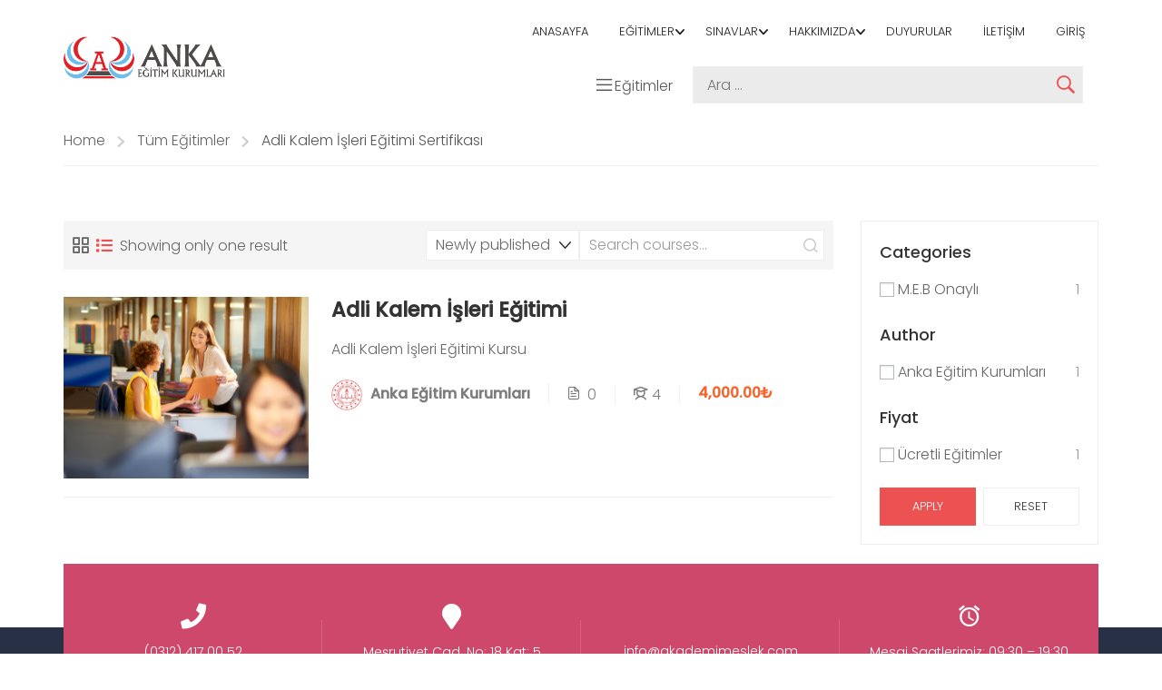

--- FILE ---
content_type: text/html
request_url: https://akademimeslek.com/e%C4%9Fitim/adli-kalem-isleri-egitimi-sertifikasi/
body_size: 33142
content:
<!DOCTYPE html>
<html itemscope itemtype="http://schema.org/WebPage" dir="ltr" lang="tr" prefix="og: https://ogp.me/ns#">
<head>
<meta charset="UTF-8">
<meta name="viewport" content="width=device-width, initial-scale=1">
<link rel="profile" href="http://gmpg.org/xfn/11">
<link rel="pingback" href="https://akademimeslek.com/xmlrpc.php">
<script type="text/javascript" id="lpData">
/* <![CDATA[ */
var lpData = {"site_url":"https:\/\/akademimeslek.com","user_id":"0","theme":"eduma-child-udemy","lp_rest_url":"https:\/\/akademimeslek.com\/wp-json\/","nonce":"1710fd058d","is_course_archive":"1","courses_url":"https:\/\/akademimeslek.com\/tum-egitimler\/","urlParams":{"page_tag_id_current":1795,"page_term_url":"https:\/\/akademimeslek.com\/e\u011fitim\/adli-kalem-isleri-egitimi-sertifikasi\/"},"lp_version":"4.3.2.7","lp_rest_load_ajax":"https:\/\/akademimeslek.com\/wp-json\/lp\/v1\/load_content_via_ajax\/","ajaxUrl":"https:\/\/akademimeslek.com\/wp-admin\/admin-ajax.php","lpAjaxUrl":"https:\/\/akademimeslek.com\/lp-ajax-handle","coverImageRatio":"5.16","toast":{"gravity":"bottom","position":"center","duration":3000,"close":1,"stopOnFocus":1,"classPrefix":"lp-toast"},"i18n":[]};
/* ]]> */
</script>
<script type="text/javascript" id="lpSettingCourses">
/* <![CDATA[ */
var lpSettingCourses = {"lpArchiveLoadAjax":"1","lpArchiveNoLoadAjaxFirst":"0","lpArchivePaginationType":"","noLoadCoursesJs":"0"};
/* ]]> */
</script>
<style id="learn-press-custom-css">
:root {
--lp-container-max-width: 1290px;
--lp-cotainer-padding: 1rem;
--lp-primary-color: #ffb606;
--lp-secondary-color: #442e66;
}
</style>
<title>Adli Kalem İşleri Eğitimi Sertifikası | Anka Eğitim Kurumları</title>
<style>img:is([sizes="auto" i], [sizes^="auto," i]) { contain-intrinsic-size: 3000px 1500px }</style>
<!-- All in One SEO 4.9.3 - aioseo.com -->
<meta name="robots" content="max-snippet:-1, max-image-preview:large, max-video-preview:-1" />
<meta name="google-site-verification" content="VM5oYC4Iu7xKOWsTE9nTpCxubG_4C0u6AVHKjUfmcME" />
<meta name="msvalidate.01" content="D6046FC3ACAB9BC8EFE59C9B905D7EA7" />
<meta name="yandex-verification" content="a94a70cec69d224c" />
<meta name="keywords" content="adli kalem i̇şleri eğitimi kursu,adli kalem i̇şleri eğitimi,adli kalem i̇şleri eğitimi sertifikası" />
<link rel="canonical" href="https://akademimeslek.com/eğitim/adli-kalem-isleri-egitimi-sertifikasi/" />
<meta name="generator" content="All in One SEO (AIOSEO) 4.9.3" />
<!-- All in One SEO -->
<link rel='dns-prefetch' href='//widgetlogic.org' />
<link rel="alternate" type="application/rss+xml" title="Anka Eğitim Kurumları &raquo; akışı" href="https://akademimeslek.com/feed/" />
<link rel="alternate" type="application/rss+xml" title="Anka Eğitim Kurumları &raquo; yorum akışı" href="https://akademimeslek.com/comments/feed/" />
<link rel="alternate" type="application/rss+xml" title="Anka Eğitim Kurumları &raquo; Adli Kalem İşleri Eğitimi Sertifikası Tag akışı" href="https://akademimeslek.com/eğitim/adli-kalem-isleri-egitimi-sertifikasi/feed/" />
<!-- <link rel='stylesheet' id='wp-block-library-css' href='https://akademimeslek.com/wp-includes/css/dist/block-library/style.min.css?ver=6.8.3' type='text/css' media='all' /> -->
<link rel="stylesheet" type="text/css" href="//akademimeslek.com/wp-content/cache/wpfc-minified/6jzalezn/hcwci.css" media="all"/>
<style id='wp-block-library-theme-inline-css' type='text/css'>
.wp-block-audio :where(figcaption){color:#555;font-size:13px;text-align:center}.is-dark-theme .wp-block-audio :where(figcaption){color:#ffffffa6}.wp-block-audio{margin:0 0 1em}.wp-block-code{border:1px solid #ccc;border-radius:4px;font-family:Menlo,Consolas,monaco,monospace;padding:.8em 1em}.wp-block-embed :where(figcaption){color:#555;font-size:13px;text-align:center}.is-dark-theme .wp-block-embed :where(figcaption){color:#ffffffa6}.wp-block-embed{margin:0 0 1em}.blocks-gallery-caption{color:#555;font-size:13px;text-align:center}.is-dark-theme .blocks-gallery-caption{color:#ffffffa6}:root :where(.wp-block-image figcaption){color:#555;font-size:13px;text-align:center}.is-dark-theme :root :where(.wp-block-image figcaption){color:#ffffffa6}.wp-block-image{margin:0 0 1em}.wp-block-pullquote{border-bottom:4px solid;border-top:4px solid;color:currentColor;margin-bottom:1.75em}.wp-block-pullquote cite,.wp-block-pullquote footer,.wp-block-pullquote__citation{color:currentColor;font-size:.8125em;font-style:normal;text-transform:uppercase}.wp-block-quote{border-left:.25em solid;margin:0 0 1.75em;padding-left:1em}.wp-block-quote cite,.wp-block-quote footer{color:currentColor;font-size:.8125em;font-style:normal;position:relative}.wp-block-quote:where(.has-text-align-right){border-left:none;border-right:.25em solid;padding-left:0;padding-right:1em}.wp-block-quote:where(.has-text-align-center){border:none;padding-left:0}.wp-block-quote.is-large,.wp-block-quote.is-style-large,.wp-block-quote:where(.is-style-plain){border:none}.wp-block-search .wp-block-search__label{font-weight:700}.wp-block-search__button{border:1px solid #ccc;padding:.375em .625em}:where(.wp-block-group.has-background){padding:1.25em 2.375em}.wp-block-separator.has-css-opacity{opacity:.4}.wp-block-separator{border:none;border-bottom:2px solid;margin-left:auto;margin-right:auto}.wp-block-separator.has-alpha-channel-opacity{opacity:1}.wp-block-separator:not(.is-style-wide):not(.is-style-dots){width:100px}.wp-block-separator.has-background:not(.is-style-dots){border-bottom:none;height:1px}.wp-block-separator.has-background:not(.is-style-wide):not(.is-style-dots){height:2px}.wp-block-table{margin:0 0 1em}.wp-block-table td,.wp-block-table th{word-break:normal}.wp-block-table :where(figcaption){color:#555;font-size:13px;text-align:center}.is-dark-theme .wp-block-table :where(figcaption){color:#ffffffa6}.wp-block-video :where(figcaption){color:#555;font-size:13px;text-align:center}.is-dark-theme .wp-block-video :where(figcaption){color:#ffffffa6}.wp-block-video{margin:0 0 1em}:root :where(.wp-block-template-part.has-background){margin-bottom:0;margin-top:0;padding:1.25em 2.375em}
</style>
<style id='classic-theme-styles-inline-css' type='text/css'>
/*! This file is auto-generated */
.wp-block-button__link{color:#fff;background-color:#32373c;border-radius:9999px;box-shadow:none;text-decoration:none;padding:calc(.667em + 2px) calc(1.333em + 2px);font-size:1.125em}.wp-block-file__button{background:#32373c;color:#fff;text-decoration:none}
</style>
<!-- <link rel='stylesheet' id='aioseo/css/src/vue/standalone/blocks/table-of-contents/global.scss-css' href='https://akademimeslek.com/wp-content/plugins/all-in-one-seo-pack/dist/Lite/assets/css/table-of-contents/global.e90f6d47.css?ver=4.9.3' type='text/css' media='all' /> -->
<!-- <link rel='stylesheet' id='block-widget-css' href='https://akademimeslek.com/wp-content/plugins/widget-logic/block_widget/css/widget.css?ver=1768232964' type='text/css' media='all' /> -->
<link rel="stylesheet" type="text/css" href="//akademimeslek.com/wp-content/cache/wpfc-minified/6key5id5/hcwci.css" media="all"/>
<style id='global-styles-inline-css' type='text/css'>
:root{--wp--preset--aspect-ratio--square: 1;--wp--preset--aspect-ratio--4-3: 4/3;--wp--preset--aspect-ratio--3-4: 3/4;--wp--preset--aspect-ratio--3-2: 3/2;--wp--preset--aspect-ratio--2-3: 2/3;--wp--preset--aspect-ratio--16-9: 16/9;--wp--preset--aspect-ratio--9-16: 9/16;--wp--preset--color--black: #000000;--wp--preset--color--cyan-bluish-gray: #abb8c3;--wp--preset--color--white: #ffffff;--wp--preset--color--pale-pink: #f78da7;--wp--preset--color--vivid-red: #cf2e2e;--wp--preset--color--luminous-vivid-orange: #ff6900;--wp--preset--color--luminous-vivid-amber: #fcb900;--wp--preset--color--light-green-cyan: #7bdcb5;--wp--preset--color--vivid-green-cyan: #00d084;--wp--preset--color--pale-cyan-blue: #8ed1fc;--wp--preset--color--vivid-cyan-blue: #0693e3;--wp--preset--color--vivid-purple: #9b51e0;--wp--preset--color--primary: #ec5252;--wp--preset--color--title: #333;--wp--preset--color--sub-title: #999;--wp--preset--color--border-input: #ddd;--wp--preset--gradient--vivid-cyan-blue-to-vivid-purple: linear-gradient(135deg,rgba(6,147,227,1) 0%,rgb(155,81,224) 100%);--wp--preset--gradient--light-green-cyan-to-vivid-green-cyan: linear-gradient(135deg,rgb(122,220,180) 0%,rgb(0,208,130) 100%);--wp--preset--gradient--luminous-vivid-amber-to-luminous-vivid-orange: linear-gradient(135deg,rgba(252,185,0,1) 0%,rgba(255,105,0,1) 100%);--wp--preset--gradient--luminous-vivid-orange-to-vivid-red: linear-gradient(135deg,rgba(255,105,0,1) 0%,rgb(207,46,46) 100%);--wp--preset--gradient--very-light-gray-to-cyan-bluish-gray: linear-gradient(135deg,rgb(238,238,238) 0%,rgb(169,184,195) 100%);--wp--preset--gradient--cool-to-warm-spectrum: linear-gradient(135deg,rgb(74,234,220) 0%,rgb(151,120,209) 20%,rgb(207,42,186) 40%,rgb(238,44,130) 60%,rgb(251,105,98) 80%,rgb(254,248,76) 100%);--wp--preset--gradient--blush-light-purple: linear-gradient(135deg,rgb(255,206,236) 0%,rgb(152,150,240) 100%);--wp--preset--gradient--blush-bordeaux: linear-gradient(135deg,rgb(254,205,165) 0%,rgb(254,45,45) 50%,rgb(107,0,62) 100%);--wp--preset--gradient--luminous-dusk: linear-gradient(135deg,rgb(255,203,112) 0%,rgb(199,81,192) 50%,rgb(65,88,208) 100%);--wp--preset--gradient--pale-ocean: linear-gradient(135deg,rgb(255,245,203) 0%,rgb(182,227,212) 50%,rgb(51,167,181) 100%);--wp--preset--gradient--electric-grass: linear-gradient(135deg,rgb(202,248,128) 0%,rgb(113,206,126) 100%);--wp--preset--gradient--midnight: linear-gradient(135deg,rgb(2,3,129) 0%,rgb(40,116,252) 100%);--wp--preset--font-size--small: 13px;--wp--preset--font-size--medium: 20px;--wp--preset--font-size--large: 28px;--wp--preset--font-size--x-large: 42px;--wp--preset--font-size--normal: 15px;--wp--preset--font-size--huge: 36px;--wp--preset--spacing--20: 0.44rem;--wp--preset--spacing--30: 0.67rem;--wp--preset--spacing--40: 1rem;--wp--preset--spacing--50: 1.5rem;--wp--preset--spacing--60: 2.25rem;--wp--preset--spacing--70: 3.38rem;--wp--preset--spacing--80: 5.06rem;--wp--preset--shadow--natural: 6px 6px 9px rgba(0, 0, 0, 0.2);--wp--preset--shadow--deep: 12px 12px 50px rgba(0, 0, 0, 0.4);--wp--preset--shadow--sharp: 6px 6px 0px rgba(0, 0, 0, 0.2);--wp--preset--shadow--outlined: 6px 6px 0px -3px rgba(255, 255, 255, 1), 6px 6px rgba(0, 0, 0, 1);--wp--preset--shadow--crisp: 6px 6px 0px rgba(0, 0, 0, 1);}:where(.is-layout-flex){gap: 0.5em;}:where(.is-layout-grid){gap: 0.5em;}body .is-layout-flex{display: flex;}.is-layout-flex{flex-wrap: wrap;align-items: center;}.is-layout-flex > :is(*, div){margin: 0;}body .is-layout-grid{display: grid;}.is-layout-grid > :is(*, div){margin: 0;}:where(.wp-block-columns.is-layout-flex){gap: 2em;}:where(.wp-block-columns.is-layout-grid){gap: 2em;}:where(.wp-block-post-template.is-layout-flex){gap: 1.25em;}:where(.wp-block-post-template.is-layout-grid){gap: 1.25em;}.has-black-color{color: var(--wp--preset--color--black) !important;}.has-cyan-bluish-gray-color{color: var(--wp--preset--color--cyan-bluish-gray) !important;}.has-white-color{color: var(--wp--preset--color--white) !important;}.has-pale-pink-color{color: var(--wp--preset--color--pale-pink) !important;}.has-vivid-red-color{color: var(--wp--preset--color--vivid-red) !important;}.has-luminous-vivid-orange-color{color: var(--wp--preset--color--luminous-vivid-orange) !important;}.has-luminous-vivid-amber-color{color: var(--wp--preset--color--luminous-vivid-amber) !important;}.has-light-green-cyan-color{color: var(--wp--preset--color--light-green-cyan) !important;}.has-vivid-green-cyan-color{color: var(--wp--preset--color--vivid-green-cyan) !important;}.has-pale-cyan-blue-color{color: var(--wp--preset--color--pale-cyan-blue) !important;}.has-vivid-cyan-blue-color{color: var(--wp--preset--color--vivid-cyan-blue) !important;}.has-vivid-purple-color{color: var(--wp--preset--color--vivid-purple) !important;}.has-black-background-color{background-color: var(--wp--preset--color--black) !important;}.has-cyan-bluish-gray-background-color{background-color: var(--wp--preset--color--cyan-bluish-gray) !important;}.has-white-background-color{background-color: var(--wp--preset--color--white) !important;}.has-pale-pink-background-color{background-color: var(--wp--preset--color--pale-pink) !important;}.has-vivid-red-background-color{background-color: var(--wp--preset--color--vivid-red) !important;}.has-luminous-vivid-orange-background-color{background-color: var(--wp--preset--color--luminous-vivid-orange) !important;}.has-luminous-vivid-amber-background-color{background-color: var(--wp--preset--color--luminous-vivid-amber) !important;}.has-light-green-cyan-background-color{background-color: var(--wp--preset--color--light-green-cyan) !important;}.has-vivid-green-cyan-background-color{background-color: var(--wp--preset--color--vivid-green-cyan) !important;}.has-pale-cyan-blue-background-color{background-color: var(--wp--preset--color--pale-cyan-blue) !important;}.has-vivid-cyan-blue-background-color{background-color: var(--wp--preset--color--vivid-cyan-blue) !important;}.has-vivid-purple-background-color{background-color: var(--wp--preset--color--vivid-purple) !important;}.has-black-border-color{border-color: var(--wp--preset--color--black) !important;}.has-cyan-bluish-gray-border-color{border-color: var(--wp--preset--color--cyan-bluish-gray) !important;}.has-white-border-color{border-color: var(--wp--preset--color--white) !important;}.has-pale-pink-border-color{border-color: var(--wp--preset--color--pale-pink) !important;}.has-vivid-red-border-color{border-color: var(--wp--preset--color--vivid-red) !important;}.has-luminous-vivid-orange-border-color{border-color: var(--wp--preset--color--luminous-vivid-orange) !important;}.has-luminous-vivid-amber-border-color{border-color: var(--wp--preset--color--luminous-vivid-amber) !important;}.has-light-green-cyan-border-color{border-color: var(--wp--preset--color--light-green-cyan) !important;}.has-vivid-green-cyan-border-color{border-color: var(--wp--preset--color--vivid-green-cyan) !important;}.has-pale-cyan-blue-border-color{border-color: var(--wp--preset--color--pale-cyan-blue) !important;}.has-vivid-cyan-blue-border-color{border-color: var(--wp--preset--color--vivid-cyan-blue) !important;}.has-vivid-purple-border-color{border-color: var(--wp--preset--color--vivid-purple) !important;}.has-vivid-cyan-blue-to-vivid-purple-gradient-background{background: var(--wp--preset--gradient--vivid-cyan-blue-to-vivid-purple) !important;}.has-light-green-cyan-to-vivid-green-cyan-gradient-background{background: var(--wp--preset--gradient--light-green-cyan-to-vivid-green-cyan) !important;}.has-luminous-vivid-amber-to-luminous-vivid-orange-gradient-background{background: var(--wp--preset--gradient--luminous-vivid-amber-to-luminous-vivid-orange) !important;}.has-luminous-vivid-orange-to-vivid-red-gradient-background{background: var(--wp--preset--gradient--luminous-vivid-orange-to-vivid-red) !important;}.has-very-light-gray-to-cyan-bluish-gray-gradient-background{background: var(--wp--preset--gradient--very-light-gray-to-cyan-bluish-gray) !important;}.has-cool-to-warm-spectrum-gradient-background{background: var(--wp--preset--gradient--cool-to-warm-spectrum) !important;}.has-blush-light-purple-gradient-background{background: var(--wp--preset--gradient--blush-light-purple) !important;}.has-blush-bordeaux-gradient-background{background: var(--wp--preset--gradient--blush-bordeaux) !important;}.has-luminous-dusk-gradient-background{background: var(--wp--preset--gradient--luminous-dusk) !important;}.has-pale-ocean-gradient-background{background: var(--wp--preset--gradient--pale-ocean) !important;}.has-electric-grass-gradient-background{background: var(--wp--preset--gradient--electric-grass) !important;}.has-midnight-gradient-background{background: var(--wp--preset--gradient--midnight) !important;}.has-small-font-size{font-size: var(--wp--preset--font-size--small) !important;}.has-medium-font-size{font-size: var(--wp--preset--font-size--medium) !important;}.has-large-font-size{font-size: var(--wp--preset--font-size--large) !important;}.has-x-large-font-size{font-size: var(--wp--preset--font-size--x-large) !important;}
:where(.wp-block-post-template.is-layout-flex){gap: 1.25em;}:where(.wp-block-post-template.is-layout-grid){gap: 1.25em;}
:where(.wp-block-columns.is-layout-flex){gap: 2em;}:where(.wp-block-columns.is-layout-grid){gap: 2em;}
:root :where(.wp-block-pullquote){font-size: 1.5em;line-height: 1.6;}
</style>
<!-- <link rel='stylesheet' id='contact-form-7-css' href='https://akademimeslek.com/wp-content/plugins/contact-form-7/includes/css/styles.css?ver=6.1.4' type='text/css' media='all' /> -->
<!-- <link rel='stylesheet' id='learnpress-css' href='https://akademimeslek.com/wp-content/plugins/learnpress/assets/css/learnpress.css?ver=1769219408' type='text/css' media='all' /> -->
<!-- <link rel='stylesheet' id='learnpress-widgets-css' href='https://akademimeslek.com/wp-content/plugins/learnpress/assets/css/widgets.css?ver=1769219408' type='text/css' media='all' /> -->
<!-- <link rel='stylesheet' id='thim-style-css' href='https://akademimeslek.com/wp-content/themes/eduma-child-udemy/style.css?ver=69742550a1138' type='text/css' media='all' /> -->
<link rel="stylesheet" type="text/css" href="//akademimeslek.com/wp-content/cache/wpfc-minified/qvigwxbg/hcwqx.css" media="all"/>
<style id='thim-style-inline-css' type='text/css'>
:root{--thim-body-primary-color:#ec5252;--thim-body-secondary-color:#283045;--thim-button-text-color:#ffffff;--thim-button-hover-color:#ec5252;--thim-border-color:#eee;--thim-placeholder-color:#999;--top-info-course-background_color:#273044;--top-info-course-text_color:#fff;--thim-footer-font-title-variant:700;--thim-footer-font-title-font-size:14px;--thim-footer-font-title-line-height:40px;--thim-footer-font-title-text-transform:uppercase;--thim-top-heading-title-align:left;--thim-top-heading-title-font-size-desktop:48px;--thim-top-heading-title-font-size-mobile:35px;--thim-top-heading-title-font-text-transform:uppercase;--thim-top-heading-title-font-weight:bold;--thim-top-heading-padding-top:90px;--thim-top-heading-padding-bottom:90px;--thim-top-heading-padding-top-mobile:50px;--thim-top-heading-padding-bottom-mobile:50px;--thim-breacrumb-font-size:1em;--thim-breacrumb-color:#666;--thim-course-price-color:#f24c0a;--thim-width-logo:180px;--thim-bg-color-toolbar:#111111;--thim-text-color-toolbar:#ababab;--thim-link-color-toolbar:#ffffff;--thim-link-hover-color-toolbar:#fff;--thim-toolbar-variant:regular;--thim-toolbar-font-size:10px;--thim-toolbar-line-height:30px;--thim-toolbar-text-transform:none;--thim-toolbar-border-type:dashed;--thim-toolbar-border-size:1px;--thim-link-color-toolbar-border-button:#ddd;--thim-bg-main-menu-color:#ffffff;--thim-main-menu-variant:regular;--thim-main-menu-font-size:13px;--thim-main-menu-line-height:1.3em;--thim-main-menu-text-transform:uppercase;--thim-main-menu-font-weight:600;--thim-main-menu-text-color:#202020;--thim_main_menu_text_color_rgb:32,32,32;--thim-main-menu-text-hover-color:#ec5252;--thim-sticky-bg-main-menu-color:#fff;--thim-sticky-main-menu-text-color:#333;--thim_sticky_main_menu_text_color_rgb:51,3,;--thim-sticky-main-menu-text-hover-color:#333;--thim-sub-menu-bg-color:#ffffff;--thim-sub-menu-border-color:rgba(43,43,43,0);--thim-sub-menu-text-color:#999999;--thim-sub-menu-text-color-hover:#ec5252;--thim-bg-mobile-menu-color:#232323;--thim-mobile-menu-text-color:#ffffff;--thim_mobile_menu_text_color_rgb:255,255,255;--thim-mobile-menu-text-hover-color:#ec5252;--thim-footer-font-size:14px;--thim-bg-switch-layout-style:#f5f5f5;--thim-padding-switch-layout-style:10px;--thim-font-body-font-family:Poppins;--thim-font-body-variant:300;--thim-font-body-font-size:16px;--thim-font-body-line-height:1.7em;--thim-font-body-color:#666666;--thim-font-title-font-family:Poppins;--thim-font-title-color:#333333;--thim-font-title-variant:500;--thim-font-h1-font-size:36px;--thim-font-h1-line-height:1.6em;--thim-font-h1-text-transform:none;--thim-font-h2-font-size:28px;--thim-font-h2-line-height:1.6em;--thim-font-h2-text-transform:none;--thim-font-h3-font-size:24px;--thim-font-h3-line-height:1.6em;--thim-font-h3-text-transform:none;--thim-font-h4-font-size:18px;--thim-font-h4-line-height:1.6em;--thim-font-h4-text-transform:none;--thim-font-h4-variant:600;--thim-font-h5-font-size:16px;--thim-font-h5-line-height:1.6em;--thim-font-h5-text-transform:none;--thim-font-h5-variant:600;--thim-font-h6-font-size:16px;--thim-font-h6-line-height:1.4em;--thim-font-h6-text-transform:none;--thim-font-h6-variant:600;--thim-font-title-sidebar-font-size:18px;--thim-font-title-sidebar-line-height:1.4em;--thim-font-title-sidebar-text-transform:uppercase;--thim-font-button-variant:regular;--thim-font-button-font-size:13px;--thim-font-button-line-height:1.6em;--thim-font-button-text-transform:uppercase;--thim-preload-style-background:#ffffff;--thim-preload-style-color:#cd486b;--thim-footer-bg-color:#273044;--thim-footer-color-title:#fff;--thim-footer-color-text:#999;--thim-footer-color-link:#999999;--thim-footer-color-hover:#ffffff;--thim-padding-content-pdtop-desktop:60px;--thim-padding-content-pdbottom-desktop:60px;--thim-padding-content-pdtop-mobile:40px;--thim-padding-content-pdbottom-mobile:40px;--thim-copyright-bg-color:rgba(17,17,17,0);--thim-copyright-text-color:#979797;--thim-copyright-border-color:#dbdbdb;--thim-bg-pattern:url("http://thim.staging.wpengine.com/demo-vc-udemy/wp-content/themes/eduma/images/patterns/pattern1.png");--thim-bg-repeat:no-repeat;--thim-bg-position:center center;--thim-bg-attachment:inherit;--thim-bg-size:inherit;--thim-footer-bg-repeat:no-repeat;--thim-footer-bg-position:center center;--thim-footer-bg-size:inherit;--thim-footer-bg-attachment:inherit;--thim-body-bg-color:#fff;--nav-mobile-color-background:#ffffff;--nav-mobile-color-text:#333;--nav-mobile-color-hover:#ffb606;}
/** CSS preloading */
.cssload-loader-style-1{margin:auto;width:62px;height:62px;border-radius:50%;-o-border-radius:50%;-ms-border-radius:50%;-webkit-border-radius:50%;-moz-border-radius:50%;perspective:780px}.cssload-loader-style-1 .cssload-inner{position:absolute;width:100%;height:100%;box-sizing:border-box;-o-box-sizing:border-box;-ms-box-sizing:border-box;-webkit-box-sizing:border-box;-moz-box-sizing:border-box;border-radius:50%;-o-border-radius:50%;-ms-border-radius:50%;-webkit-border-radius:50%;-moz-border-radius:50%}.cssload-loader-style-1 .cssload-inner.cssload-one{left:0;top:0;animation:cssload-rotate-one 1.15s linear infinite;-o-animation:cssload-rotate-one 1.15s linear infinite;-ms-animation:cssload-rotate-one 1.15s linear infinite;-webkit-animation:cssload-rotate-one 1.15s linear infinite;-moz-animation:cssload-rotate-one 1.15s linear infinite;border-bottom:3px solid rgb(0,0,0);border-bottom-color:var(--thim-preload-style-color,#ffb606)}.cssload-loader-style-1 .cssload-inner.cssload-two{right:0;top:0;animation:cssload-rotate-two 1.15s linear infinite;-o-animation:cssload-rotate-two 1.15s linear infinite;-ms-animation:cssload-rotate-two 1.15s linear infinite;-webkit-animation:cssload-rotate-two 1.15s linear infinite;-moz-animation:cssload-rotate-two 1.15s linear infinite;border-right:3px solid rgb(0,0,0);border-right-color:var(--thim-preload-style-color,#ffb606)}.cssload-loader-style-1 .cssload-inner.cssload-three{right:0;bottom:0;animation:cssload-rotate-three 1.15s linear infinite;-o-animation:cssload-rotate-three 1.15s linear infinite;-ms-animation:cssload-rotate-three 1.15s linear infinite;-webkit-animation:cssload-rotate-three 1.15s linear infinite;-moz-animation:cssload-rotate-three 1.15s linear infinite;border-top:3px solid rgb(0,0,0);border-top-color:var(--thim-preload-style-color,#ffb606)}@keyframes cssload-rotate-one{0%{transform:rotateX(35deg) rotateY(-45deg) rotateZ(0deg)}100%{transform:rotateX(35deg) rotateY(-45deg) rotateZ(360deg)}}@-o-keyframes cssload-rotate-one{0%{-o-transform:rotateX(35deg) rotateY(-45deg) rotateZ(0deg)}100%{-o-transform:rotateX(35deg) rotateY(-45deg) rotateZ(360deg)}}@-ms-keyframes cssload-rotate-one{0%{-ms-transform:rotateX(35deg) rotateY(-45deg) rotateZ(0deg)}100%{-ms-transform:rotateX(35deg) rotateY(-45deg) rotateZ(360deg)}}@-webkit-keyframes cssload-rotate-one{0%{-webkit-transform:rotateX(35deg) rotateY(-45deg) rotateZ(0deg)}100%{-webkit-transform:rotateX(35deg) rotateY(-45deg) rotateZ(360deg)}}@-moz-keyframes cssload-rotate-one{0%{-moz-transform:rotateX(35deg) rotateY(-45deg) rotateZ(0deg)}100%{-moz-transform:rotateX(35deg) rotateY(-45deg) rotateZ(360deg)}}@keyframes cssload-rotate-two{0%{transform:rotateX(50deg) rotateY(10deg) rotateZ(0deg)}100%{transform:rotateX(50deg) rotateY(10deg) rotateZ(360deg)}}@-o-keyframes cssload-rotate-two{0%{-o-transform:rotateX(50deg) rotateY(10deg) rotateZ(0deg)}100%{-o-transform:rotateX(50deg) rotateY(10deg) rotateZ(360deg)}}@-ms-keyframes cssload-rotate-two{0%{-ms-transform:rotateX(50deg) rotateY(10deg) rotateZ(0deg)}100%{-ms-transform:rotateX(50deg) rotateY(10deg) rotateZ(360deg)}}@-webkit-keyframes cssload-rotate-two{0%{-webkit-transform:rotateX(50deg) rotateY(10deg) rotateZ(0deg)}100%{-webkit-transform:rotateX(50deg) rotateY(10deg) rotateZ(360deg)}}@-moz-keyframes cssload-rotate-two{0%{-moz-transform:rotateX(50deg) rotateY(10deg) rotateZ(0deg)}100%{-moz-transform:rotateX(50deg) rotateY(10deg) rotateZ(360deg)}}@keyframes cssload-rotate-three{0%{transform:rotateX(35deg) rotateY(55deg) rotateZ(0deg)}100%{transform:rotateX(35deg) rotateY(55deg) rotateZ(360deg)}}@-o-keyframes cssload-rotate-three{0%{-o-transform:rotateX(35deg) rotateY(55deg) rotateZ(0deg)}100%{-o-transform:rotateX(35deg) rotateY(55deg) rotateZ(360deg)}}@-ms-keyframes cssload-rotate-three{0%{-ms-transform:rotateX(35deg) rotateY(55deg) rotateZ(0deg)}100%{-ms-transform:rotateX(35deg) rotateY(55deg) rotateZ(360deg)}}@-webkit-keyframes cssload-rotate-three{0%{-webkit-transform:rotateX(35deg) rotateY(55deg) rotateZ(0deg)}100%{-webkit-transform:rotateX(35deg) rotateY(55deg) rotateZ(360deg)}}@-moz-keyframes cssload-rotate-three{0%{-moz-transform:rotateX(35deg) rotateY(55deg) rotateZ(0deg)}100%{-moz-transform:rotateX(35deg) rotateY(55deg) rotateZ(360deg)}}.cssload-loader-style-2{position:absolute;top:50%;transform:translate(0,-50%);display:block;margin:0 auto;width:60px;height:60px;border:7px solid var(--thim-preload-style-color,#ffb606);animation:cssload-loader 2.3s infinite ease;-o-animation:cssload-loader 2.3s infinite ease;-ms-animation:cssload-loader 2.3s infinite ease;-webkit-animation:cssload-loader 2.3s infinite ease;-moz-animation:cssload-loader 2.3s infinite ease}.cssload-loader-style-2 .cssload-loader-inner{vertical-align:top;display:inline-block;width:100%;background-color:var(--thim-preload-style-color,#ffb606);animation:cssload-loader-inner 2.3s infinite ease-in;-o-animation:cssload-loader-inner 2.3s infinite ease-in;-ms-animation:cssload-loader-inner 2.3s infinite ease-in;-webkit-animation:cssload-loader-inner 2.3s infinite ease-in;-moz-animation:cssload-loader-inner 2.3s infinite ease-in}@keyframes cssload-loader{0%{transform:rotate(0deg)}25%{transform:rotate(180deg)}50%{transform:rotate(180deg)}75%{transform:rotate(360deg)}100%{transform:rotate(360deg)}}@-o-keyframes cssload-loader{0%{transform:rotate(0deg)}25%{transform:rotate(180deg)}50%{transform:rotate(180deg)}75%{transform:rotate(360deg)}100%{transform:rotate(360deg)}}@-ms-keyframes cssload-loader{0%{transform:rotate(0deg)}25%{transform:rotate(180deg)}50%{transform:rotate(180deg)}75%{transform:rotate(360deg)}100%{transform:rotate(360deg)}}@-webkit-keyframes cssload-loader{0%{transform:rotate(0deg)}25%{transform:rotate(180deg)}50%{transform:rotate(180deg)}75%{transform:rotate(360deg)}100%{transform:rotate(360deg)}}@-moz-keyframes cssload-loader{0%{transform:rotate(0deg)}25%{transform:rotate(180deg)}50%{transform:rotate(180deg)}75%{transform:rotate(360deg)}100%{transform:rotate(360deg)}}@keyframes cssload-loader-inner{0%{height:0%}25%{height:0%}50%{height:100%}75%{height:100%}100%{height:0%}}@-o-keyframes cssload-loader-inner{0%{height:0%}25%{height:0%}50%{height:100%}75%{height:100%}100%{height:0%}}@-ms-keyframes cssload-loader-inner{0%{height:0%}25%{height:0%}50%{height:100%}75%{height:100%}100%{height:0%}}@-webkit-keyframes cssload-loader-inner{0%{height:0%}25%{height:0%}50%{height:100%}75%{height:100%}100%{height:0%}}@-moz-keyframes cssload-loader-inner{0%{height:0%}25%{height:0%}50%{height:100%}75%{height:100%}100%{height:0%}}.sk-folding-cube{top:50%;left:50%;margin-left:-25px;margin-top:-25px;width:50px;height:50px;position:absolute;-webkit-transform:rotateZ(45deg);transform:rotateZ(45deg)}.sk-folding-cube .sk-cube{float:left;width:50%;height:50%;position:relative;-webkit-transform:scale(1.1);-ms-transform:scale(1.1);transform:scale(1.1)}.sk-folding-cube .sk-cube:before{content:"";position:absolute;top:0;left:0;width:100%;height:100%;-webkit-animation:sk-foldCubeAngle 2.4s infinite linear both;animation:sk-foldCubeAngle 2.4s infinite linear both;-webkit-transform-origin:100% 100%;-ms-transform-origin:100% 100%;transform-origin:100% 100%;background-color:var(--thim-preload-style-color,#ffb606)}.sk-folding-cube .sk-cube2{-webkit-transform:scale(1.1) rotateZ(90deg);transform:scale(1.1) rotateZ(90deg)}.sk-folding-cube .sk-cube3{-webkit-transform:scale(1.1) rotateZ(180deg);transform:scale(1.1) rotateZ(180deg)}.sk-folding-cube .sk-cube4{-webkit-transform:scale(1.1) rotateZ(270deg);transform:scale(1.1) rotateZ(270deg)}.sk-folding-cube .sk-cube2:before{-webkit-animation-delay:0.3s;animation-delay:0.3s}.sk-folding-cube .sk-cube3:before{-webkit-animation-delay:0.6s;animation-delay:0.6s}.sk-folding-cube .sk-cube4:before{-webkit-animation-delay:0.9s;animation-delay:0.9s}@-webkit-keyframes sk-foldCubeAngle{0%,10%{-webkit-transform:perspective(140px) rotateX(-180deg);transform:perspective(140px) rotateX(-180deg);opacity:0}25%,75%{-webkit-transform:perspective(140px) rotateX(0deg);transform:perspective(140px) rotateX(0deg);opacity:1}90%,100%{-webkit-transform:perspective(140px) rotateY(180deg);transform:perspective(140px) rotateY(180deg);opacity:0}}@keyframes sk-foldCubeAngle{0%,10%{-webkit-transform:perspective(140px) rotateX(-180deg);transform:perspective(140px) rotateX(-180deg);opacity:0}25%,75%{-webkit-transform:perspective(140px) rotateX(0deg);transform:perspective(140px) rotateX(0deg);opacity:1}90%,100%{-webkit-transform:perspective(140px) rotateY(180deg);transform:perspective(140px) rotateY(180deg);opacity:0}}.sk-wave{margin:40px auto;width:50px;height:40px;text-align:center;font-size:10px;position:absolute;top:50%;transform:translate(0,-50%)}.sk-wave .sk-rect{background-color:var(--thim-preload-style-color,#ffb606);height:100%;width:6px;display:inline-block;animation:sk-waveStretchDelay 1.2s infinite ease-in-out}.sk-wave .sk-rect1{animation-delay:-1.2s}.sk-wave .sk-rect2{animation-delay:-1.1s}.sk-wave .sk-rect3{animation-delay:-1s}.sk-wave .sk-rect4{animation-delay:-0.9s}.sk-wave .sk-rect5{animation-delay:-0.8s}@keyframes sk-waveStretchDelay{0%,40%,100%{transform:scaleY(0.4)}20%{transform:scaleY(1)}}.sk-rotating-plane{width:40px;height:40px;background-color:var(--thim-preload-style-color,#ffb606);margin:40px auto;animation:sk-rotatePlane 1.2s infinite ease-in-out;position:absolute;top:50%;transform:translate(0,-50%)}@keyframes sk-rotatePlane{0%{transform:perspective(120px) rotateX(0deg) rotateY(0deg)}50%{transform:perspective(120px) rotateX(-180.1deg) rotateY(0deg)}100%{transform:perspective(120px) rotateX(-180deg) rotateY(-179.9deg)}}.sk-double-bounce{width:40px;height:40px;margin:40px auto;position:absolute;top:50%;transform:translate(0,-50%)}.sk-double-bounce .sk-child{width:100%;height:100%;border-radius:50%;background-color:var(--thim-preload-style-color,#ffb606);opacity:0.6;position:absolute;top:0;left:0;animation:sk-doubleBounce 2s infinite ease-in-out}.sk-double-bounce .sk-double-bounce2{animation-delay:-1s}@keyframes sk-doubleBounce{0%,100%{transform:scale(0)}50%{transform:scale(1)}}.sk-wandering-cubes{margin:40px auto;width:40px;height:40px;position:absolute;top:50%;transform:translate(0,-50%)}.sk-wandering-cubes .sk-cube{background-color:var(--thim-preload-style-color,#ffb606);width:10px;height:10px;position:absolute;top:0;left:0;animation:sk-wanderingCube 1.8s ease-in-out -1.8s infinite both}.sk-wandering-cubes .sk-cube2{animation-delay:-0.9s}@keyframes sk-wanderingCube{0%{transform:rotate(0deg)}25%{transform:translateX(30px) rotate(-90deg) scale(0.5)}50%{transform:translateX(30px) translateY(30px) rotate(-179deg)}50.1%{transform:translateX(30px) translateY(30px) rotate(-180deg)}75%{transform:translateX(0) translateY(30px) rotate(-270deg) scale(0.5)}100%{transform:rotate(-360deg)}}.sk-spinner-pulse{width:40px;height:40px;margin:40px auto;background-color:var(--thim-preload-style-color,#ffb606);border-radius:100%;animation:sk-pulseScaleOut 1s infinite ease-in-out;position:absolute;top:50%;transform:translate(0,-50%)}@keyframes sk-pulseScaleOut{0%{transform:scale(0)}100%{transform:scale(1);opacity:0}}.sk-chasing-dots{margin:40px auto;width:40px;height:40px;position:absolute;top:50%;transform:translate(0,-50%);text-align:center;animation:sk-chasingDotsRotate 2s infinite linear}.sk-chasing-dots .sk-child{width:60%;height:60%;display:inline-block;position:absolute;top:0;background-color:var(--thim-preload-style-color,#ffb606);border-radius:100%;animation:sk-chasingDotsBounce 2s infinite ease-in-out}.sk-chasing-dots .sk-dot2{top:auto;bottom:0;animation-delay:-1s}@keyframes sk-chasingDotsRotate{100%{transform:rotate(360deg)}}@keyframes sk-chasingDotsBounce{0%,100%{transform:scale(0)}50%{transform:scale(1)}}.sk-three-bounce{margin:40px auto;width:80px;text-align:center;position:absolute;top:50%;transform:translate(0,-50%)}.sk-three-bounce .sk-child{width:20px;height:20px;background-color:var(--thim-preload-style-color,#ffb606);border-radius:100%;display:inline-block;animation:sk-three-bounce 1.4s ease-in-out 0s infinite both}.sk-three-bounce .sk-bounce1{animation-delay:-0.32s}.sk-three-bounce .sk-bounce2{animation-delay:-0.16s}@keyframes sk-three-bounce{0%,80%,100%{transform:scale(0)}40%{transform:scale(1)}}.sk-cube-grid{width:40px;height:40px;margin:40px auto;position:absolute;top:50%;transform:translate(0,-50%)}.sk-cube-grid .sk-cube{width:33.33%;height:33.33%;background-color:var(--thim-preload-style-color,#ffb606);float:left;animation:sk-cubeGridScaleDelay 1.3s infinite ease-in-out}.sk-cube-grid .sk-cube1{animation-delay:0.2s}.sk-cube-grid .sk-cube2{animation-delay:0.3s}.sk-cube-grid .sk-cube3{animation-delay:0.4s}.sk-cube-grid .sk-cube4{animation-delay:0.1s}.sk-cube-grid .sk-cube5{animation-delay:0.2s}.sk-cube-grid .sk-cube6{animation-delay:0.3s}.sk-cube-grid .sk-cube7{animation-delay:0s}.sk-cube-grid .sk-cube8{animation-delay:0.1s}.sk-cube-grid .sk-cube9{animation-delay:0.2s}@keyframes sk-cubeGridScaleDelay{0%,70%,100%{transform:scale3D(1,1,1)}35%{transform:scale3D(0,0,1)}}div#preload{margin:auto;position:fixed;width:100%;height:100%;background-color:var(--thim-preload-style-background);z-index:9999999;display:flex;align-content:center;justify-content:center;pointer-events:all;touch-action:none}div#preload>img{position:absolute;top:50%;left:50%;-webkit-transform:translate(-50%,-50%);-moz-transform:translate(-50%,-50%);-ms-transform:translate(-50%,-50%);-o-transform:translate(-50%,-50%)}.thim-loading-container{position:absolute;z-index:999999;width:100%;height:100%;top:0;left:0;right:0;bottom:0;background:#fff}.cssload-container{display:block;width:97px;top:50%;margin-top:-10px;position:absolute;left:50%;margin-left:-48px}.cssload-loading i{width:19px;height:19px;display:inline-block;border-radius:50%;background:var(--thim-body-primary-color,#ffb606)}.cssload-loading i:first-child{opacity:0;animation:cssload-loading-ani2 0.58s linear infinite;-o-animation:cssload-loading-ani2 0.58s linear infinite;-ms-animation:cssload-loading-ani2 0.58s linear infinite;-webkit-animation:cssload-loading-ani2 0.58s linear infinite;-moz-animation:cssload-loading-ani2 0.58s linear infinite;transform:translate(-19px);-o-transform:translate(-19px);-ms-transform:translate(-19px);-webkit-transform:translate(-19px);-moz-transform:translate(-19px)}.cssload-loading i:nth-child(2),.cssload-loading i:nth-child(3){animation:cssload-loading-ani3 0.58s linear infinite;-o-animation:cssload-loading-ani3 0.58s linear infinite;-ms-animation:cssload-loading-ani3 0.58s linear infinite;-webkit-animation:cssload-loading-ani3 0.58s linear infinite;-moz-animation:cssload-loading-ani3 0.58s linear infinite}.cssload-loading i:last-child{animation:cssload-loading-ani1 0.58s linear infinite;-o-animation:cssload-loading-ani1 0.58s linear infinite;-ms-animation:cssload-loading-ani1 0.58s linear infinite;-webkit-animation:cssload-loading-ani1 0.58s linear infinite;-moz-animation:cssload-loading-ani1 0.58s linear infinite}@keyframes cssload-loading-ani1{100%{transform:translate(39px);opacity:0}}@-o-keyframes cssload-loading-ani1{100%{-o-transform:translate(39px);opacity:0}}@-ms-keyframes cssload-loading-ani1{100%{-ms-transform:translate(39px);opacity:0}}@-webkit-keyframes cssload-loading-ani1{100%{-webkit-transform:translate(39px);opacity:0}}@-moz-keyframes cssload-loading-ani1{100%{-moz-transform:translate(39px);opacity:0}}@keyframes cssload-loading-ani2{100%{transform:translate(19px);opacity:1}}@-o-keyframes cssload-loading-ani2{100%{-o-transform:translate(19px);opacity:1}}@-ms-keyframes cssload-loading-ani2{100%{-ms-transform:translate(19px);opacity:1}}@-webkit-keyframes cssload-loading-ani2{100%{-webkit-transform:translate(19px);opacity:1}}@-moz-keyframes cssload-loading-ani2{100%{-moz-transform:translate(19px);opacity:1}}@keyframes cssload-loading-ani3{100%{transform:translate(19px)}}@-o-keyframes cssload-loading-ani3{100%{-o-transform:translate(19px)}}@-ms-keyframes cssload-loading-ani3{100%{-ms-transform:translate(19px)}}@-webkit-keyframes cssload-loading-ani3{100%{-webkit-transform:translate(19px)}}@-moz-keyframes cssload-loading-ani3{100%{-moz-transform:translate(19px)}}.thim-loading{position:absolute;right:0;bottom:0;top:50%;left:50%;border-bottom:2px solid #e4e4e4;border-left:2px solid #e4e4e4;border-right:2px solid #000;border-top:2px solid #000;border-radius:100%;height:60px;width:60px;margin-left:-30px;margin-top:-30px;-webkit-animation:spin 0.6s infinite linear;-moz-animation:spin 0.6s infinite linear;-ms-animation:spin 0.6s infinite linear;-o-animation:spin 0.6s infinite linear;animation:spin 0.6s infinite linear}@keyframes spin{from{-webkit-transform:rotate(0deg);-moz-transform:rotate(0deg);-o-transform:rotate(0deg);-ms-transform:rotate(0deg);transform:rotate(0deg)}to{-webkit-transform:rotate(359deg);-moz-transform:rotate(359deg);-o-transform:rotate(359deg);-ms-transform:rotate(359deg);transform:rotate(359deg)}}@-moz-keyframes spin{from{-moz-transform:rotate(0deg);transform:rotate(0deg)}to{-moz-transform:rotate(359deg);transform:rotate(359deg)}}@-webkit-keyframes spin{from{-webkit-transform:rotate(0deg);transform:rotate(0deg)}to{-webkit-transform:rotate(359deg);transform:rotate(359deg)}}@-ms-keyframes spin{from{-ms-transform:rotate(0deg);transform:rotate(0deg)}to{-ms-transform:rotate(359deg);transform:rotate(359deg)}}@-o-keyframes spin{from{-o-transform:rotate(0deg);transform:rotate(0deg)}to{-o-transform:rotate(359deg);transform:rotate(359deg)}}
/** CSS Fix Child Theme */
.thim-demo-university-3 .fontweight400{font-weight:400}.thim-demo-university-3 #tab-course-review .course-rating .detailed-rating .stars>div.key,.thim-demo-university-3 #tab-reviews .course-rating .detailed-rating .stars>div.key{min-width:53px}.thim-demo-university-3 .counter-group .counter-block .counter{font-size:48px}.thim-demo-university-3 footer#colophon .mc4wp-form .mc4wp-form-fields button[type=submit]{background:none;border:none;position:absolute;margin:0;cursor:pointer;top:0;padding:0;z-index:1;color:#555;width:40px;right:0;height:40px}.thim-demo-university-3 footer#colophon .mc4wp-form .mc4wp-form-fields button[type=submit]:hover{color:#ffffff}.thim-demo-university-3 footer#colophon .mc4wp-form .mc4wp-form-fields.yikes-easy-mc-form{position:relative;margin-top:15px}.thim-demo-university-3 footer#colophon .mc4wp-form .mc4wp-form-fields.yikes-easy-mc-form button[type=submit] .yikes-mailchimp-submit-button-span-text{display:none}.thim-demo-university-3 footer#colophon .mc4wp-form .mc4wp-form-fields.yikes-easy-mc-form button[type=submit]:before{content:"\f1d8";font-family:"eduma-icon"}.thim-demo-university-3 footer#colophon .mc4wp-form:after{display:none}.thim-demo-university-3 .footer_widget .elementor-widget-wp-widget-text .elementor-widget-container>h3,.thim-demo-university-3 .footer_widget .elementor-widget-wp-widget-text .elementor-widget-container>h5{margin-top:27px;margin-bottom:8px;font-size:16px;font-weight:500;text-transform:uppercase;line-height:40px}footer#colophon .thim-footer-info-3 .copyright-text a{color:#116887}footer#colophon .thim-footer-info-3 .copyright-text a:hover{text-decoration:none}@media (max-width:768px){.thim-demo-university-3 footer#colophon{background-image:none;background-size:auto}.thim-demo-university-3 footer#colophon.footer-bg-image{background-size:cover}.thim-demo-university-3 .footer .so-panel.widget{text-align:center}.thim-demo-university-3 footer#colophon .widget-title{margin-top:37px}}body.thim-demo-university-4 .site-header .navbar-nav{text-align:left}body.thim-demo-university-4 .site-header .navbar-nav .menu-right{float:right}body.thim-demo-university-4 .site-header .width-navigation{display:inline-block;float:right}body.thim-demo-university-4 .site-header .width-logo{overflow:hidden;position:absolute;top:-45px;left:0;padding-top:0 !important;padding-bottom:0 !important}body.thim-demo-university-4 .toolbar-container{overflow:hidden;display:block;float:right}body.thim-demo-university-4 .thim-video-popup .button-popup{width:62px;height:62px;line-height:58px;border-width:2px}body.thim-demo-university-4 .thim-video-popup .button-popup i{line-height:58px}body.thim-demo-university-4 .thim-video-popup .video-title{font-size:24px}body.thim-demo-university-4 .thim-video-popup .video-description{line-height:1.75}body.thim-demo-university-4 .thim-video-popup .video-info{padding-top:153px;min-height:400px}body.thim-demo-university-4 .thim-sidebar-content{position:relative}body.thim-demo-university-4 .thim-sidebar-content .twitter-inner{min-height:0;padding-bottom:37px}body.thim-demo-university-4 .thim-sidebar-content .twitter-inner .date{display:none}body.thim-demo-university-4 .thim-sidebar-content .twitter-inner .link-follow{bottom:15px;line-height:1em}body.thim-demo-university-4 #sb_instagram #sbi_load{padding-top:0 !important}body.thim-demo-university-4 .thim-icon-our-programs{padding-left:40px;padding-right:40px;padding-bottom:61px}body.thim-demo-university-4 .thim-icon-our-programs .sc_heading{border-bottom:1px solid #e6e6e6;padding-bottom:11px;margin-bottom:9px}body.thim-demo-university-4 .thim-icon-our-programs .sc_heading .title{font-size:24px;font-weight:500;line-height:1.5}body.thim-demo-university-4 .thim-icon-our-programs .thim-widget-icon-box .heading__primary,body.thim-demo-university-4 .thim-icon-our-programs .elementor-widget-thim-icon-box .heading__primary{font-weight:500;margin-bottom:6px;font-size:17px;line-height:25px;min-height:25px}body.thim-demo-university-4 .thim-icon-our-programs .thim-widget-icon-box .wrapper-box-icon.has_custom_image .desc-icon-box,body.thim-demo-university-4 .thim-icon-our-programs .elementor-widget-thim-icon-box .wrapper-box-icon.has_custom_image .desc-icon-box{margin-top:0;padding-bottom:5px;padding-right:25px;min-height:68px}body.thim-demo-university-4 .thim-icon-our-programs .thim-widget-icon-box .desc-icon-box,body.thim-demo-university-4 .thim-icon-our-programs .elementor-widget-thim-icon-box .desc-icon-box{font-size:14px;line-height:1.5}body.thim-demo-university-4 .thim-icon-our-programs .iconbox-left .content-inner{padding-left:25px}body.thim-demo-university-4 .site-header .navbar-nav>li.last-menu-item:after,body.thim-demo-university-4 .site-header .navbar-nav>li:last-child:after{display:none}body.thim-demo-university-4 .site-header .navbar-nav>li.menu-right ul li>div{padding-top:15px}body.thim-demo-university-4 .site-header .navbar-nav>li.menu-right ul li>div.thim-widget-button{padding-top:10px}body.thim-demo-university-4 .list-event-slider .view-all,body.thim-demo-university-4 .thim-list-post-inner .link_read_more a{font-size:14px}body.thim-demo-university-4 footer#colophon .copyright-area .copyright-content{font-size:12px}body.thim-demo-university-4 .thim-grid-posts .article-wrapper{background:#f5f5f5}body.thim-demo-university-4 .thim-grid-posts .article-wrapper:before{border-right-color:#f5f5f5}body.thim-demo-university-4 .grid-vertical .item-post .article-wrapper:before{border-bottom-color:#f5f5f5;border-right-color:transparent}body.thim-demo-university-4 .thim-grid-posts.has-horizontal.has-vertical .grid-vertical .article-image{background:#f5f5f5}body.thim-demo-university-4 .counter-group .counter-block .counter{font-size:48px}.thim-desc-eduma-campus{color:#fff;padding-bottom:59px;position:relative}.thim-desc-eduma-campus .widget-title{color:#fff}.thim-desc-eduma-campus .desc{font-size:14px;line-height:1.7em;margin-bottom:30px;padding:0 10px}.thim-desc-eduma-campus .explore{text-transform:uppercase;color:#fff;line-height:26px;padding:5px 20px;border-radius:30px;border:2px solid #fff;display:inline-block;font-size:13px;font-weight:500}.thim-desc-eduma-campus .explore:hover{color:rgba(255,255,255,0.6);border-color:rgba(255,255,255,0.6)}.thim-desc-eduma-campus .explore i{margin-left:7px;font-size:11px;line-height:26px}.thim-title-4 .widget-title{font-size:24px;font-weight:600;line-height:1.3;margin-top:44px;margin-bottom:25px}.thim-demo-university-4 #toolbar{font-weight:400;padding-top:0;padding-bottom:0}.thim-demo-university-4 #toolbar .menu li{padding:10px 20px;line-height:25px}.thim-demo-university-4 #toolbar .widget{display:inline-block;float:right;padding:0}.thim-demo-university-4 #toolbar .widget.widget_nav_menu{float:left}.thim-demo-university-4 #toolbar .widget_login-popup .thim-link-login{line-height:45px;border-left:1px solid #444;border-right:1px solid #444;padding:0 15px}.thim-demo-university-4 #toolbar .widget_login-popup .thim-link-login a{padding:5px 0;line-height:35px}.thim-demo-university-4 #toolbar .widget_login-popup .thim-link-login a.profile{display:none}.thim-demo-university-4 #toolbar .widget_login-popup .thim-link-login a.logout:before,.thim-demo-university-4 #toolbar .widget_login-popup .thim-link-login a.login:before{content:"\f007";display:inline-block;font-family:"eduma-icon";font-size:15px;margin-right:8px}.thim-demo-university-4 #toolbar .widget_login-popup .thim-link-login a.login{line-height:35px;height:45px;width:15px;display:block;overflow:hidden;white-space:nowrap}.thim-demo-university-4 #toolbar .widget_login-popup .thim-link-login a.login:before{width:15px;text-align:center;margin-right:0}.thim-demo-university-4 #toolbar .widget_search .search-form{line-height:45px;padding:0}.thim-demo-university-4 #toolbar .widget_search .search-form:after{height:45px;line-height:45px;width:45px;text-align:center;z-index:0;right:0;left:auto}.thim-demo-university-4 #toolbar .widget_search .search-form label .search-field{width:45px;position:relative;top:0;height:45px;line-height:45px;padding:0 0 0 45px;cursor:pointer}.thim-demo-university-4 #toolbar .widget_search .search-form label .search-field:focus{width:120px;cursor:text;padding-left:15px;padding-right:40px;background:transparent}.thim-demo-university-4 #toolbar .widget_search .search-form label .search-field::-webkit-input-placeholder{color:transparent}.thim-demo-university-4 #toolbar .widget_search .search-form label .search-field::-moz-placeholder{color:transparent}.thim-demo-university-4 #toolbar .widget_search .search-form label .search-field:-ms-input-placeholder{color:transparent}.thim-demo-university-4 #toolbar .widget_search .search-form label .search-field:-moz-placeholder{color:transparent}.thim-demo-university-4 #toolbar .thim-widget-courses-searching{padding:8px 15px}.thim-about-eduma{padding-top:73px;padding-bottom:60px}.thim-about-eduma .heading{text-transform:uppercase;font-size:50px;font-weight:700;line-height:1;color:#fff;margin-top:0;margin-bottom:23px}.thim-about-eduma .heading span{font-size:28px;font-weight:300;text-indent:140px;display:block;line-height:1.4em}.thim-about-eduma .desc{color:#d4e9d5;font-size:16px;line-height:1.56;margin-left:110px;margin-bottom:30px;padding-right:20px}.thim-about-eduma .read-more{font-weight:700;font-size:13px;text-transform:uppercase;color:#fff;display:block;margin:0;text-align:left;margin-left:110px}.thim-about-eduma .read-more:hover{color:rgba(255,255,255,0.6)}.thim-right-bg-secondary-color{overflow:hidden;position:relative}.thim-right-bg-secondary-color.elementor-element{overflow:visible}.thim-right-bg-secondary-color .thim-list-post-inner .link_read_more a{color:#fff}.thim-right-bg-secondary-color .thim-list-post-inner .link_read_more a:hover{color:var(--thim-body-primary-color,#ffb606)}.thim-right-bg-secondary-color.thim-row-latest-new{padding-bottom:105px}.thim-right-bg-secondary-color>div{position:relative}.thim-right-bg-secondary-color:before{content:"";position:absolute;top:0;bottom:0;right:0;width:calc(50% - 190px);width:-webkit-calc(50% - 190px);width:-moz-calc(50% - 190px);background:var(--thim-body-secondary-color,#4caf50)}.thim-overflow-hidden{overflow:hidden}.thim-overflow-hidden .gallery-img{padding-top:56px;padding-bottom:56px;background:#f5f5f5;border-radius:var(--thim-border-radius-item,0)}.thim-left-full-bg-secondary-color{overflow:hidden;position:relative}.thim-left-full-bg-secondary-color>div{position:relative}.thim-left-full-bg-secondary-color:before{content:"";position:absolute;top:0;bottom:0;left:0;width:calc(50% + 584px);width:-webkit-calc(50% + 584px);width:-moz-calc(50% + 584px);background:var(--thim-body-secondary-color,#4caf50)}.thim-footer-university-4#colophon:after{content:"";position:absolute;width:99px;height:213px;bottom:0;right:calc(50% - 585px);right:-webkit-calc(50% - 585px);right:-moz-calc(50% - 585px)}.thim-footer-university-4#colophon .copyright-area{position:static}.thim-footer-university-4#colophon .copyright-area .text-copyright a{color:var(--thim-body-secondary-color,#4caf50)}.thim-footer-university-4#colophon .copyright-area .copyright-content{padding-top:5px;padding-bottom:5px;padding-left:210px}.thim-footer-university-4#colophon .thim-newsletter{padding-left:40px;padding-right:40px;color:rgba(255,255,255,0.5);line-height:1.7}.thim-footer-university-4#colophon .email a,.thim-footer-university-4#colophon .menu li a{color:var(--thim-body-secondary-color,#4caf50)}.thim-footer-university-4#colophon .email a:hover,.thim-footer-university-4#colophon .menu li a:hover{color:var(--thim-body-secondary-color,#4caf50)}.thim-footer-university-4#colophon .thim-social.style-3 li a:hover{color:var(--thim-body-secondary-color,#4caf50) !important}.thim-footer-university-4#colophon .mc4wp-form{max-width:240px;margin:auto;padding-right:23px}.thim-footer-university-4#colophon .mc4wp-form input[type=email]{border:1px solid rgba(255,255,255,0.8);border-radius:30px;background:transparent;color:#fff;height:46px;line-height:42px;padding:0 15px}.thim-footer-university-4#colophon .mc4wp-form input[type=email]::-webkit-input-placeholder{color:rgba(255,255,255,0.5)}.thim-footer-university-4#colophon .mc4wp-form input[type=email]::-moz-placeholder{color:rgba(255,255,255,0.5)}.thim-footer-university-4#colophon .mc4wp-form input[type=email]:-ms-input-placeholder{color:rgba(255,255,255,0.5)}.thim-footer-university-4#colophon .mc4wp-form input[type=email]:-moz-placeholder{color:rgba(255,255,255,0.5)}.thim-footer-university-4#colophon .mc4wp-form input[type=submit]{position:absolute;padding:0;right:0;top:0;height:46px;width:46px;line-height:46px;background:transparent;z-index:3;border-radius:50%;display:inline-block;color:transparent}.thim-footer-university-4#colophon .mc4wp-form:after{right:0;top:0;height:46px;width:46px;line-height:46px;background:#fff;z-index:2;border-radius:50%;text-align:center;color:var(--thim-body-secondary-color,#4caf50)}.thim-footer-university-4#colophon .mc4wp-form .yikes-easy-mc-form button[type=submit]{position:absolute;top:0;right:0;height:40px;border:none;background-color:transparent;text-indent:-9999px;line-height:39px;z-index:10;margin:0;width:20px}.thim-footer-university-4#colophon .mc4wp-form .yikes-easy-mc-form button[type=submit] .yikes-mailchimp-submit-button-span-text{display:none}.thim-footer-university-4#colophon .footer{padding-top:0}.thim-footer-university-4#colophon .footer .widget-title{margin-top:6px;margin-bottom:4px;font-weight:500;font-size:16px}.thim-footer-university-4#colophon .widget_siteorigin-panels-builder{padding-top:60px;padding-bottom:60px}.thim-footer-info-4{overflow:hidden}.thim-footer-info-4 .footer-logo{float:left;width:180px;margin-right:30px}.thim-footer-info-4 .info{float:left;width:calc(100% - 210px);width:-webkit-calc(100% - 210px);width:-moz-calc(100% - 210px)}.thim-footer-info-4 .info .heading{text-transform:uppercase;font-size:50px;line-height:1;margin-bottom:17px;color:var(--thim-body-secondary-color,#4caf50)}.thim-footer-info-4 .info .heading span{font-size:28px;display:block;text-indent:100px;color:#fff;line-height:1.3;font-weight:300}.thim-footer-info-4 .info .content{padding-left:100px;line-height:1.7}.thim-footer-info-4 .info .content .desc{margin-bottom:11px}footer#colophon .footer .thim-footer-info-4 .info .contact-list li{line-height:1.7;margin-bottom:0}.thim-footer-info-4 .info .contact-list li .fa{margin-right:7px;font-size:13px;line-height:1.7}.thim-demo-university-4 .footer_widget .elementor-widget-wp-widget-text .elementor-widget-container>h3,.thim-demo-university-4 .footer_widget .elementor-widget-wp-widget-text .elementor-widget-container>h5{margin-top:6px;margin-bottom:4px;font-weight:500;font-size:16px}@media (max-width:1200px){body.thim-demo-university-4 .navigation .navbar-nav>li>a,body.thim-demo-university-4 .navigation .navbar-nav>li>span{padding-left:16px;padding-right:16px}body.thim-demo-university-4 .thim-right-bg-secondary-color:before{width:calc(32vw + 5px);width:-webkit-calc(32vw + 5px);width:-moz-calc(32vw + 5px)}body.thim-demo-university-4 .thim-about-eduma{padding-right:20px}}@media (max-width:1024px){body.thim-demo-university-4 .site-header .width-navigation{width:auto}body.thim-demo-university-4 #toolbar .menu li{padding-right:20px}body.thim-demo-university-4 .thim-about-eduma,body.thim-demo-university-4 .thim-icon-our-programs{padding-bottom:40px}}@media (max-width:768px){body.thim-demo-university-4 .site-header .width-navigation{display:none}body.thim-demo-university-4 #masthead{overflow:visible}body.thim-demo-university-4 #masthead .navigation{padding-top:0;padding-bottom:0;min-height:76px;position:relative}body.thim-demo-university-4 #toolbar .menu li{padding-top:0;padding-bottom:0;padding-right:10px;line-height:45px}body.thim-demo-university-4 #toolbar .widget_nav_menu{width:calc(100% - 145px);text-align:right}body.thim-demo-university-4 .thim-right-bg-secondary-color:before{display:none}body.thim-demo-university-4 .thim-sidebar-content{display:block}body.thim-demo-university-4 #masthead .width-logo>a{max-width:130px}body.thim-demo-university-4 .list-event-slider .item-event .event-wrapper{padding:20px}body.thim-demo-university-4 .thim-footer-university-4 .info{text-align:left;margin:auto;float:none;margin-top:35px;max-width:350px;width:auto}body.thim-demo-university-4 .thim-footer-university-4 .footer-logo{margin:auto;float:none}body.thim-demo-university-4 .thim-footer-university-4#colophon .footer{text-align:center}body.thim-demo-university-4 .thim-footer-university-4#colophon .copyright-area .copyright-content{padding-left:15px;padding-right:15px;text-align:center}body.thim-demo-university-4 .thim-footer-university-4 .thim-social.style-3 li a{max-width:115px;margin:auto}body.thim-demo-university-4 .has-feature .thim-grid-posts{width:100%}body.thim-demo-university-4 .thim-list-post-inner .feature-item{display:none}body.thim-demo-university-4 .thim-list-post-inner .link_read_more a{color:#333}body.thim-demo-university-4 .toolbar-container{width:100% !important}body.thim-demo-university-4 .thim-video-popup .video-info{margin-bottom:15px}}@media (max-width:767px){body.thim-demo-university-4 #masthead{overflow:visible}body.thim-demo-university-4 #masthead .navigation{padding-top:0;padding-bottom:0;position:relative}body.thim-demo-university-4 #toolbar .widget_nav_menu{display:none}}@media (max-width:480px){body.thim-demo-university-4 .thim-icon-our-programs{padding-left:15px;padding-right:15px}body.thim-demo-university-4 .list-event-slider .view-all,body.thim-demo-university-4 .thim-list-post-inner .link_read_more a{position:relative;top:auto;margin-bottom:20px;text-align:center;margin-top:-10px}body.thim-demo-university-4 .thim-about-eduma{padding-right:0}body.thim-demo-university-4 .thim-list-post-inner .link_read_more a{color:#333}}.custom-heading .sc_heading .title{line-height:1.2}.custom-heading .sc_heading .sub-heading{font-size:20px}@media (max-width:767px){.custom-heading .sc_heading .title{font-size:36px !important}.custom-heading .sc_heading .sub-heading{font-size:18px}}body.home-page.three_line_top_bottom #main-content:before,body.home-page.three_line_top_bottom #main-content:after{content:"";width:944px;top:0;bottom:0;z-index:-2;margin:0 auto;position:absolute;border-right:1px solid #f1f1f1;border-left:1px solid #f1f1f1;left:50%;margin-left:-472px}body.home-page.three_line_top_bottom #main-content:after{width:1px;border-right:none;margin-left:-1px}@media (max-width:991px){body.home-page.three_line_top_bottom #main-content::before{display:none}}.body-grad-layout .thim-product-switch-wrap form.woocommerce-ordering select{padding:2px 0 2px 10px}body.body-grad-layout{-webkit-font-smoothing:antialiased;-moz-osx-font-smoothing:grayscale}.body-grad-layout #back-to-top{width:60px;line-height:60px;height:60px;bottom:65px;right:55px;background-color:var(--thim-body-primary-color,#ffb606)}.body-grad-layout #back-to-top:hover{background-color:var(--thim-body-secondary-color,#4caf50)}.body-grad-layout #back-to-top i{font-family:"eduma-icon";font-weight:normal;font-size:30px;line-height:60px;color:#fff}.body-grad-layout #back-to-top i:before{content:"\f062"}.body-grad-layout .vc_row .sc_heading strong{font-weight:600;color:var(--thim-body-primary-color,#ffb606)}.body-grad-layout .thim-course-grid .course-item .thim-course-content .course-title,.body-grad-layout .widget-area .thim-course-list-sidebar .thim-course-content .course-title,.body-grad-layout .thim-course-grid .course-item .thim-course-content .course-meta>div.course-price .value,.body-grad-layout .learn-press-pagination li .page-numbers,.body-grad-layout .loop-pagination li .page-numbers,.body-grad-layout .widget-area aside .widget-title,.body-grad-layout .widget-area .thim-course-list-sidebar .course-price,.body-grad-layout .learn-press .entry-title,.body-grad-layout .learn-press .course-meta .value,.body-grad-layout .learn-press .course-payment .course-price,.body-grad-layout .learn-press .thim-course-landing-button .course-price,.body-grad-layout .learn-press .course-tabs .nav-tabs li a,.body-grad-layout #learn-press-course-description .thim-course-info ul li .value,.body-grad-layout #tab-course-description .thim-course-info ul li .value,.body-grad-layout #tab-overview .thim-course-info ul li .value,.body-grad-layout #learn-press-course-curriculum ul.curriculum-sections .section-content .course-item .course-item-title,.body-grad-layout #learn-press-course-curriculum ul.curriculum-sections .section-content .course-item .course-item-title span,.body-grad-layout #learn-press-course-curriculum ul.curriculum-sections .section-header,.body-grad-layout .thim-about-author .author-bio .name,.body-grad-layout #tab-re.widget-titleviews .course-rating>h3,.body-grad-layout .thim-course-megamenu .course-title,.body-grad-layout .list-tab-event .nav-tabs li a,.body-grad-layout .top_site_main .page-title-wrapper h1,.body-grad-layout .top_site_main .page-title-wrapper h2,.body-grad-layout .tp_single_event .entry-title h1,.body-grad-layout .widget-area.sidebar-events .book-title,.body-grad-layout .tp-event-info .tp-info-box .heading,.body-grad-layout .tp-event-organizers .title,.body-grad-layout #respond.comment-respond .comment-reply-title,.body-grad-layout .widget-area.sidebar-events .widget_book-event ul li .value,.body-grad-layout article .entry-header .entry-title,.body-grad-layout article .entry-header .date-meta,.body-grad-layout article .entry-header .entry-meta li span,.body-grad-layout .entry-tag-share .post-tag,.body-grad-layout .product-grid .product__title .price,.body-grad-layout .product-grid .product__title a.title,.body-grad-layout .related-archive .single-title,.body-grad-layout .share-post .single-title,.body-grad-layout .sc_heading .title,.body-grad-layout .thim-list-event .item-event .event-wrapper .title,.body-grad-layout .thim-list-event .item-event .time-from .date,.body-grad-layout .thim-list-event .item-event .event-wrapper .meta,.body-grad-layout .thim-widget-icon-box .wrapper-box-icon.contact_info .heading__primary,.body-grad-layout .entry-navigation-post .next-post .title,.body-grad-layout .entry-navigation-post .prev-post .title,.body-grad-layout article .entry-header .entry-meta li a,.body-grad-layout article .entry-header .entry-meta li span.value,.body-grad-layout #tab-reviews .course-rating .detailed-rating .stars>div.key,.body-grad-layout .pagination li .page-numbers,.body-grad-layout .woocommerce div.product .product_title,.body-grad-layout .woocommerce-page div.product .product_title,.body-grad-layout .woocommerce div.product p.price ins,.body-grad-layout .woocommerce div.product span.price ins,.body-grad-layout .woocommerce div.product .woocommerce-tabs .tabs.wc-tabs li a,.body-grad-layout .woocommerce-page div.product .woocommerce-tabs .tabs.wc-tabs li a{font-weight:500}.body-grad-layout .widget-area aside.widget ul li a,.body-grad-layout .learn-press .course-meta label{font-weight:400}.body-grad-layout .thim-course-grid .course-item .thim-course-content .course-author .value{font-weight:300}.body-grad-layout .learn-press .course-meta>div .value{line-height:24px}.body-grad-layout .course-meta .course-review .review-stars-rated{margin-right:5px}.body-grad-layout .thim-course-grid .course-item .thim-course-content .course-meta>div.course-price .value,.body-grad-layout .switch-layout-container .courses-searching form input[type=text],.body-grad-layout .learn-press-pagination li .page-numbers,.body-grad-layout .loop-pagination li .page-numbers,.body-grad-layout .pagination li .page-numbers,.body-grad-layout .widget-area .thim-course-list-sidebar .thim-course-content .course-title,.body-grad-layout .widget-area aside.widget ul li a,.body-grad-layout .widget-area .thim-course-list-sidebar .course-price,.body-grad-layout .thim-course-grid .course-item .thim-course-content .course-author .value,.body-grad-layout .learn-press .course-meta label,.body-grad-layout .learn-press .course-meta .value,.body-grad-layout .add-review .review-stars-rated .review-stars>li span,.body-grad-layout .course-review .review-stars-rated .review-stars>li span,.body-grad-layout .rating-box .review-stars-rated .review-stars>li span,.body-grad-layout button,.body-grad-layout input[type=submit],.body-grad-layout .learn-press .course-tabs .nav-tabs li a,.body-grad-layout #learn-press-course-description .thim-course-info ul li,.body-grad-layout #tab-course-description .thim-course-info ul li,.body-grad-layout #tab-overview .thim-course-info ul li,.body-grad-layout .tp-event-info .tp-info-box .heading,.body-grad-layout .list-tab-event .nav-tabs li a,.body-grad-layout .tp-event-info .tp-info-box p,.body-grad-layout .thim-widget-gallery-posts .wrapper-filter-controls a,.body-grad-layout .search-form label .search-field,.body-grad-layout .thim-product-switch-wrap .woocommerce-result-count,.body-grad-layout .thim-product-switch-wrap form.woocommerce-ordering select,.body-grad-layout .wpcf7-form input[type=date],.body-grad-layout .wpcf7-form input[type=email],.body-grad-layout .wpcf7-form input[type=text],.body-grad-layout .wpcf7-form input[type=tel],.body-grad-layout .wpcf7-form input[type=number],.body-grad-layout .wpcf7-form select,.body-grad-layout .wpcf7-form textarea,.body-grad-layout #learn-press-course-curriculum ul.curriculum-sections .section-header,.body-grad-layout #learn-press-course-curriculum ul.curriculum-sections .section-content .course-item .course-item-title,.body-grad-layout #learn-press-course-curriculum ul.curriculum-sections .section-content .course-item .course-item-title span,.body-grad-layout #learn-press-course-curriculum ul.curriculum-sections .section-content .course-item .index,.body-grad-layout #learn-press-course-curriculum ul.curriculum-sections .section-content .course-item .meta,.body-grad-layout .switch-layout-container .course-index{font-size:15px}.body-grad-layout .wpcf7-form select,.body-grad-layout .wpcf7-form textarea{font-size:16px}.body-grad-layout article .entry-header .entry-meta li span,.body-grad-layout article .entry-header .entry-meta li a,.body-grad-layout article .entry-header .entry-meta li span.value{font-size:14px}.body-grad-layout .learn-press-pagination li .page-numbers.next,.body-grad-layout .learn-press-pagination li .page-numbers.prev,.body-grad-layout .loop-pagination li .page-numbers.next,.body-grad-layout .loop-pagination li .page-numbers.prev,.body-grad-layout .pagination li .page-numbers.next,.body-grad-layout .pagination li .page-numbers.prev{font-size:0}.body-grad-layout .lp-single-course .learn-press .course-thumbnail img,.body-grad-layout article .post-formats-wrapper img{width:100%}.body-grad-layout .toolbar .widget_shopping_cart{float:right;width:48px;border-left:1px solid rgba(183,183,183,0.1)}.body-grad-layout .toolbar .widget_shopping_cart .minicart_hover .cart-items-number{text-align:center;color:#aeaeae !important}.body-grad-layout .toolbar .widget_shopping_cart .minicart_hover .cart-items-number:hover{color:#fff !important}.body-grad-layout .toolbar .widget_shopping_cart .minicart_hover .cart-items-number i{margin-right:15px}.body-grad-layout .toolbar .widget_shopping_cart .minicart_hover .cart-items-number span.wrapper-items-number{bottom:21px;left:21px}.this-bottom-grad{text-align:center}.this-bottom-grad .elementor-widget-wp-widget-text,.this-bottom-grad .elementor-widget-thim-social,.this-bottom-grad .widget_text,.this-bottom-grad .widget_social,.this-bottom-grad .wpb_text_column,.this-bottom-grad .thim-widget-social{display:inline-block;vertical-align:middle;margin-bottom:0 !important}.home-grad .counter-box{border-right:none;position:relative;margin:0}.home-grad .counter-box:after{position:absolute;right:0;width:1px;top:6px;height:calc(100% - 12px);content:"";background-color:rgba(255,255,255,0.1);-ms-transform:rotate(22deg);-webkit-transform:rotate(22deg);transform:rotate(22deg)}.home-grad .counter-box .display-percentage{font-size:50px;font-weight:600;color:#ffffff;display:inline-block;padding:0}.home-grad .counter-box .text_number{font-size:50px;font-weight:600;color:#ffffff;display:inline-block}.home-grad .counter-box .counter-box-content{font-size:16px;font-weight:300;padding-bottom:0;color:#aeaeae;text-transform:none}.home-grad.last .counter-box:after,.home-grad .elementor-section .elementor-column:last-child .counter-box:after{display:none}.mc4wp-form .mc4wp-form-fields .newsletter-grad label{display:inline-block;font-weight:400;font-size:18px;margin-right:30px;color:#fff;text-transform:uppercase}.mc4wp-form .mc4wp-form-fields .newsletter-grad input[type=email],.mc4wp-form .mc4wp-form-fields .newsletter-grad input[type=text]{display:inline-block;width:450px;vertical-align:middle;padding-top:13px;padding-bottom:13px;padding-left:30px;font-size:16px;border-color:rgba(255,255,255,0.5)}.mc4wp-form .mc4wp-form-fields .newsletter-grad input[type=email]::-moz-placeholder,.mc4wp-form .mc4wp-form-fields .newsletter-grad input[type=text]::-moz-placeholder{font-style:italic}.mc4wp-form .mc4wp-form-fields .newsletter-grad input[type=email]:-ms-input-placeholder,.mc4wp-form .mc4wp-form-fields .newsletter-grad input[type=text]:-ms-input-placeholder{font-style:italic}.mc4wp-form .mc4wp-form-fields .newsletter-grad input[type=email]::-webkit-input-placeholder,.mc4wp-form .mc4wp-form-fields .newsletter-grad input[type=text]::-webkit-input-placeholder{font-style:italic}.mc4wp-form .mc4wp-form-fields .newsletter-grad input[type=email]:focus,.mc4wp-form .mc4wp-form-fields .newsletter-grad input[type=text]:focus{border-color:#fff !important}.mc4wp-form .mc4wp-form-fields .newsletter-grad input[type=submit]{display:inline-block;color:#202020;font-weight:400;vertical-align:middle;font-size:16px;padding:14px 25px;text-transform:uppercase;background-color:#fff}.mc4wp-form .mc4wp-form-fields .newsletter-grad input[type=submit]:hover{color:#fff !important;background-color:#383866}@media (min-width:1024px) and (max-width:1400px){.body-grad-layout .learn-press .course-meta>div.course-review .value>span{display:none}}@media (max-width:1024px) and (min-width:768px){.mc4wp-form .mc4wp-form-fields .newsletter-grad{margin-bottom:30px}}@media (max-width:991px) and (min-width:768px){.home-grad .counter-box .display-percentage,.home-grad .counter-box .text_number{font-size:40px}.home-grad .counter-box .counter-box-content{font-size:16px}.home-grad .counter-box:after{-ms-transform:rotate(13deg);-webkit-transform:rotate(13deg);transform:rotate(13deg);right:-15px}.mc4wp-form .mc4wp-form-fields .newsletter-grad{margin-bottom:30px}.mc4wp-form .mc4wp-form-fields .newsletter-grad input[type=email],.mc4wp-form .mc4wp-form-fields .newsletter-grad input[type=text]{width:350px}}@media (max-width:767px){.mc4wp-form .mc4wp-form-fields .newsletter-grad input[type=email],.mc4wp-form .mc4wp-form-fields .newsletter-grad input[type=text]{width:100%;margin-bottom:10px}.mc4wp-form .mc4wp-form-fields .newsletter-grad label{margin-right:0;margin-bottom:10px;display:block}.mc4wp-form .mc4wp-form-fields .newsletter-grad input[type=submit]{height:auto}.home-grad .counter-box:after{display:none}}.eduma-child-kindergarten .lp-single-course .learn-press>.course-meta,.eduma-child-new-art .lp-single-course .learn-press>.course-meta,.eduma-child-kid-art .lp-single-course .learn-press>.course-meta{display:inline-block;overflow:hidden;position:relative;padding:0;margin-bottom:30px}.eduma-child-kindergarten .lp-single-course .learn-press>.course-meta .course-author img,.eduma-child-new-art .lp-single-course .learn-press>.course-meta .course-author img,.eduma-child-kid-art .lp-single-course .learn-press>.course-meta .course-author img{border-radius:50%;width:40px;height:auto;float:left;margin-right:10px}.eduma-child-kindergarten .lp-single-course .learn-press>.course-meta .course-author .author-contain,.eduma-child-new-art .lp-single-course .learn-press>.course-meta .course-author .author-contain,.eduma-child-kid-art .lp-single-course .learn-press>.course-meta .course-author .author-contain{display:inline-block}.eduma-child-kindergarten .lp-single-course .learn-press>.course-meta .course-author .value,.eduma-child-new-art .lp-single-course .learn-press>.course-meta .course-author .value,.eduma-child-kid-art .lp-single-course .learn-press>.course-meta .course-author .value{text-transform:uppercase;font-weight:700;color:var(--thim-font-body-color)}.eduma-child-kindergarten .lp-single-course .learn-press>.course-meta .course-author .value:hover,.eduma-child-new-art .lp-single-course .learn-press>.course-meta .course-author .value:hover,.eduma-child-kid-art .lp-single-course .learn-press>.course-meta .course-author .value:hover{text-decoration:underline}.thim-child-udemy #masthead .navigation .width-navigation .navbar-nav .menu-right ul li .search-form:after{transform:none}body.thim-child-instructor #masthead.header_v1 .thim-nav-wrapper .navigation .width-navigation .navbar-nav>li>a,body.thim-child-instructor #masthead.header_v1 .thim-nav-wrapper .navigation .width-navigation .navbar-nav>li span.tc-menu-inner,body.thim-child-kid-art #masthead.header_v4 .thim-nav-wrapper .navigation .tm-table .width-navigation .navbar-nav>li>a,body.thim-child-kid-art #masthead.header_v4 .thim-nav-wrapper .navigation .tm-table .width-navigation .navbar-nav>li span.tc-menu-inner,body.thim-child-new-art #masthead.header_v4 .thim-nav-wrapper .navigation .tm-table .width-navigation .navbar-nav>li>a,body.thim-child-new-art #masthead.header_v4 .thim-nav-wrapper .navigation .tm-table .width-navigation .navbar-nav>li span.tc-menu-inner{padding:20px}body.thim-child-kid-art #masthead.header_v4 .thim-nav-wrapper .navigation .tm-table .width-navigation .navbar-nav>li>a:after,body.thim-child-kid-art #masthead.header_v4 .thim-nav-wrapper .navigation .tm-table .width-navigation .navbar-nav>li span.tc-menu-inner:after{top:50%}body.thim-child-kid-art #masthead.header_v4 .thim-nav-wrapper .navigation .tm-table .width-navigation .navbar-nav>li.menu-right .thim-link-login a{padding-right:15px}body.thim-child-kid-art #masthead.header_v4 .thim-nav-wrapper .navigation .tm-table .menu-right .thim-link-login .logout:after{right:-10px}body.thim-child-crypto .wrapper-lists-our-team .thim-crypto-team-carousel .owl-controls .owl-buttons .owl-prev .fa.fa-chevron-left:before,body.thim-child-crypto .wrapper-lists-our-team .thim-crypto-team-carousel .owl-controls .owl-buttons .owl-next .fa.fa-chevron-right:before,body.thim-child-crypto .elementor-widget-thim-testimonials .thim-testimonial-carousel .owl-buttons .owl-prev .fa.fa-chevron-left:before,body.thim-child-crypto .elementor-widget-thim-testimonials .thim-testimonial-carousel .owl-buttons .owl-next .fa.fa-chevron-right:before,body.thim-child-crypto .thim-widget-testimonials .thim-testimonial-carousel .owl-buttons .owl-prev .fa.fa-chevron-left:before,body.thim-child-crypto .thim-widget-testimonials .thim-testimonial-carousel .owl-buttons .owl-next .fa.fa-chevron-right:before,.thim-child-instructor .thim-widget-testimonials .thim-testimonial-carousel .owl-buttons .owl-prev .fa.fa-chevron-left:before,.thim-child-instructor .thim-widget-testimonials .thim-testimonial-carousel .owl-buttons .owl-next .fa.fa-chevron-right:before,.thim-child-instructor .elementor-widget-thim-testimonials .elementor-widget-container .thim-testimonial-carousel .owl-buttons .owl-prev .fa.fa-chevron-left:before,.thim-child-instructor .elementor-widget-thim-testimonials .elementor-widget-container .thim-testimonial-carousel .owl-buttons .owl-next .fa.fa-chevron-right:before,body.thim-child-tech-camps .thim-testimonial-carousel .owl-buttons .owl-prev .fa.fa-chevron-left:before,body.thim-child-tech-camps .thim-testimonial-carousel .owl-buttons .owl-next .fa.fa-chevron-right:before{font-size:16px !important;content:"\f104" !important;font-family:"eduma-icon" !important;line-height:6px;display:inline-block;vertical-align:middle}body.thim-child-crypto .wrapper-lists-our-team .thim-crypto-team-carousel .owl-controls .owl-buttons .owl-next .fa.fa-chevron-right:before,body.thim-child-crypto .elementor-widget-thim-testimonials .thim-testimonial-carousel .owl-buttons .owl-next .fa.fa-chevron-right:before,body.thim-child-crypto .thim-widget-testimonials .thim-testimonial-carousel .owl-buttons .owl-next .fa.fa-chevron-right:before,.thim-child-instructor .thim-widget-testimonials .thim-testimonial-carousel .owl-buttons .owl-next .fa.fa-chevron-right:before,.thim-child-instructor .elementor-widget-thim-testimonials .elementor-widget-container .thim-testimonial-carousel .owl-buttons .owl-next .fa.fa-chevron-right:before,body.thim-child-tech-camps .thim-testimonial-carousel .owl-buttons .owl-next .fa.fa-chevron-right:before{content:"\f105" !important}body.thim-child-tech-camps header.header_v1 .thim-nav-wrapper .tm-table .table-right .menu-main-menu .menu-right .thim-widget-button{padding-top:7px !important}body.thim-child-tech-camps header.header_v1 .thim-nav-wrapper .tm-table .table-right .menu-main-menu .menu-right .thim-widget-login-popup{padding-top:10px}body.thim-child-crypto #masthead.header_v4 .navigation .menu-right ul li.widget_courses-searching .thim-course-search-overlay .search-toggle i:before{font-family:"eduma-icon" !important;content:"\f002" !important}.thim-child-instructor .thim-subcribe-form:before{font-family:"eduma-icon" !important;content:"\e919" !important;font-size:250px !important}body.thim-child-tech-camps .thim-video-popup .video-info .button-popup i:before{font-family:"eduma-icon" !important;content:"\f04b" !important}body.thim-child-tech-camps #back-to-top i:before{font-family:"eduma-icon" !important;content:"\f062";font-size:24px;font-style:normal}body.thim-child-crypto #masthead.header_v4.affix .navigation{padding-top:0 !important}body.thim-child-instructor .thim-widget-twitter .thim-twitter-slider:before,body.thim-child-new-art .thim-widget-twitter .thim-twitter-slider:before,body.thim-child-tech-camps .thim-widget-twitter .thim-twitter-slider:before,body.thim-child-udemy .thim-widget-twitter .thim-twitter-slider:before{font-family:"Font Awesome 5 Brands";font-weight:900}body.single.thim-child-udemy #main-content #learn-press-course-curriculum ul.curriculum-sections .section .section-heading .collapse:before{font-family:"Font Awesome 5 Free";font-weight:900}body.thim-child-udemy.single-lp_course .hidden-top_site_main{display:none}.ion-ios-location-outline,.ion-ios-play,.ion-ios-calendar-outline,.ion-android-person,.ion-ios-redo,.ion-ios-pricetags-outline,.ion-document,.ion-android-star,.lnr.icon-arrow-right,.lnr.icon-star{font-family:"eduma-icon";-webkit-font-smoothing:antialiased;display:inline-block;font-style:normal;font-variant:normal;text-rendering:auto;line-height:1;vertical-align:middle}.ion-ios-location-outline::before,.ion-ios-play::before,.ion-ios-calendar-outline::before,.ion-android-person::before,.ion-ios-redo::before,.ion-ios-pricetags-outline::before,.ion-document::before,.ion-android-star::before,.lnr.icon-arrow-right::before,.lnr.icon-star::before{font-family:"eduma-icon"}.ion-android-person:before{content:"\e91d"}.ion-ios-redo:before{content:"\f56e"}.ion-ios-location-outline:before{content:"\e91b"}.ion-ios-play:before{content:"\f04b"}.ion-ios-calendar-outline:before{content:"\f784"}.ion-ios-pricetags-outline:before{content:"\f02b"}.ion-document:before{content:"\f15b"}.ion-qr-scanner:before{content:"\f065"}.ion-android-star:before{content:"\e914"}.lnr.icon-arrow-right:before{content:"\f061"}.lnr.icon-star:before{content:"\e901"}#course-landing .course-tabs{padding-top:40px}@media (max-width:991px){.eduma-child-kindergarten .iconbox-left .content-inner{margin-top:15px;width:100% !important}}body.thim-child-tech-camps .thim-list-posts.homepage .item-post .content .read-more,body.thim-child-tech-camps .thim-style-image-box:after,body.thim-child-tech-camps.home-page .wrapper-lists-our-team .our-team-item .our-team-image .social-team>a:hover,body.thim-child-tech-camps .thim-style-courses-searching .courses-searching form button,body.thim-child-tech-camps .thim-list-posts.homepage .item-post .content .read-more{background:var(--thim-body-primary-color,#ffb606)}body.thim-child-tech-camps .thim-testimonial-carousel .owl-buttons .owl-prev i:hover,body.thim-child-tech-camps .thim-testimonial-carousel .author .info h3 a,body.thim-child-tech-camps .thim-testimonial-carousel .author .info h3,body.thim-child-tech-camps .thim-tech-camps-content-second,body.thim-child-tech-camps .navigation .menu-right .thim-link-login .logout:hover,body.thim-child-tech-camps .navigation .menu-right .thim-link-login .login:hover,body.thim-child-tech-camps .thim-testimonial-carousel .owl-buttons .owl-prev i:hover,body.thim-child-tech-camps .thim-testimonial-carousel .owl-buttons .owl-next i:hover,body.thim-child-tech-camps .thim-tech-camps-info ul li span,body.thim-child-tech-camps .thim-tech-camps-content-second{color:var(--thim-body-primary-color,#ffb606)}body.thim-child-tech-camps .thim-testimonial-carousel .author .info h3 a:hover{color:var(--thim-body-primary-color,#ffb606);opacity:0.8}body.thim-child-tech-camps .thim-list-posts.homepage .item-post .content .read-more:hover,body.thim-child-tech-camps #back-to-top:hover{background:var(--thim-button-hover-color)}body.thim-child-tech-camps.home-page .wrapper-lists-our-team .our-team-item .our-team-image:after,body.thim-child-tech-camps .thim-testimonial-carousel .author .avatar:before{border-color:var(--thim-body-primary-color,#ffb606)}body.thim-child-tech-camps .thim-widget-twitter .thim-twitter-slider .thim-carousel-wrapper .tweet-item .content a,body.thim-child-tech-camps .thim-fearures-tech-camps li i,body.thim-child-tech-camps .thim-video-popup .video-info .button-popup i{color:var(--thim-body-secondary-color,#4caf50)}body.thim-child-tech-camps .thim-image-box.template-layout-2 .thim-image-info,body.thim-child-tech-camps .thim-video-popup .video-info .button-popup:hover{background:var(--thim-body-secondary-color,#4caf50)}body.thim-child-tech-camps .thim-video-popup .video-info .button-popup:hover:after{box-shadow:inset 0 0 0 100px var(--thim-body-secondary-color,#4caf50)}body.thim-child-tech-camps.single-lp_course #back-to-top{right:15px}.thim-child-udemy .thim-category-tabs .thim-course-content-hover-box .read-more-course{display:block;padding:5px 25px;text-transform:uppercase;font-size:13px;font-weight:700;line-height:30px;text-align:center;color:var(--thim-button-text-color);background:var(--thim-body-primary-color,#ffb606)}.thim-child-udemy .thim-category-tabs .thim-course-content-hover-box .read-more-course:hover{background:var(--thim-button-hover-color)}.thim-child-udemy #masthead .navigation .thim-widget-course-categories .widget-title{font-size:16px;font-weight:300;color:#555;margin:0;padding:17px 0 16px 23px;position:relative}.thim-child-udemy #masthead .navigation .thim-widget-course-categories .widget-title:before{font-family:"eduma-icon";content:"\f0c9";font-size:18px;position:absolute;top:17px;left:0}.thim-child-udemy.single #main-content #learn-press-course-curriculum{margin-top:0 !important}.thim-child-udemy.single #main-content #popup-sidebar #learn-press-course-curriculum ul.curriculum-sections .section .section-content{padding:0 !important}.thim-child-udemy.single #main-content .course-review-box .course-review .course-reviews-list>li .review-star li{padding:0}.thim-child-udemy.single #main-content .course-review-box .course-review .course-reviews-list>li .review-container .review-text{margin:0;width:-webkit-calc(100% - 140px)}.thim-child-udemy.single #main-content .entry-content-left .udemy_content_course #learn-press-course-curriculum{margin-top:50px !important}.thim-child-udemy.single #main-content #learn-press-course-curriculum ul.curriculum-sections .section-header .meta{right:30px}.thim-child-udemy.single #main-content #learn-press-course-curriculum ul.curriculum-sections .section-header .collapse{left:10px}.thim-child-udemy.single #main-content .right-col__wrapper .lp-course-progress-wrapper{padding:0 17px}.thim-child-udemy .lp-single-course.learn-press-4 .udemy_content_course .course-tab-panel-faqs,.thim-child-udemy .lp-single-course.learn-press-4 .udemy_content_course .course-tab-panel-reviews{margin-top:40px;border:1px solid var(--thim-border-color,#eee);padding:22px}.thim-child-udemy .lp-single-course.learn-press-4 .udemy_content_course .course-tab-panel-faqs .course-rating h3,.thim-child-udemy .lp-single-course.learn-press-4 .udemy_content_course .course-tab-panel-reviews .course-rating h3{margin-bottom:25px}.thim-child-udemy .lp-single-course.learn-press-4 .udemy_content_course .course-tab-panel-faqs .course-rating h3,.thim-child-udemy .lp-single-course.learn-press-4 .udemy_content_course .course-tab-panel-faqs .title-faq,.thim-child-udemy .lp-single-course.learn-press-4 .udemy_content_course .course-tab-panel-reviews .course-rating h3,.thim-child-udemy .lp-single-course.learn-press-4 .udemy_content_course .course-tab-panel-reviews .title-faq{border-bottom:1px solid var(--thim-border-color,#eee);padding-bottom:10px;margin-top:0}.thim-child-udemy .lp-single-course.learn-press-4 .udemy_content_course .course-tab-panel-faqs input[name=course-faqs-box-ratio],.thim-child-udemy .lp-single-course.learn-press-4 .udemy_content_course .course-tab-panel-reviews input[name=course-faqs-box-ratio]{display:none}.thim-child-udemy .lp-single-course.learn-press-4 .udemy_content_course .course-tab-panel-faqs .course-faqs-box__title{font-size:1.1em}body.thim-child-udemy #masthead .navigation .width-navigation .navbar-nav .menu-right ul li>div.thim-widget-login-popup .thim-link-login a,body.thim-child-udemy .thim-widget-courses .thim-category-tabs.thim-course-grid .nav-tabs li.active a:after,body.thim-child-udemy .thim-widget-courses .thim-category-tabs.thim-course-grid .thim-list-event .course-item.color-1 .course-item-wrapper .course-thumbnail .price,body.thim-child-udemy #main-content .course-info-right .course-info-wrapper .right-col__content .right-col__wrapper .course-wishlist-box .fa-heart:hover,body.thim-child-udemy #main-content .course-review-box .course-rating .course-rating-box .detailed-rating .rating-box .stars .bar .full_bar div,body.thim-child-udemy #main-content .thim-ralated-course .thim-course-grid .owl-controls .owl-buttons .owl-prev:hover,body.thim-child-udemy #main-content .thim-ralated-course .thim-course-grid .owl-controls .owl-buttons .owl-next:hover,body.thim-child-udemy #main-content .thim-ralated-course .thim-course-grid .lpr_course .course-item.color-1 .course-thumbnail .price,body.thim-child-udemy .thim-widget-testimonials .swiper-container .swiper-slide .item-wrapper .swiper-navigation .swiper-button-next:hover,body.thim-child-udemy .thim-widget-testimonials .swiper-container .swiper-slide .item-wrapper .swiper-navigation .swiper-button-prev:hover{background-color:var(--thim-body-primary-color,#ffb606)}body.thim-child-udemy #masthead .navigation .width-navigation .navbar-nav .menu-right ul li>div.thim-widget-login-popup .thim-link-login a{color:var(--thim-button-text-color)}body.thim-child-udemy #masthead .navigation .width-navigation .navbar-nav .menu-right ul li>div.thim-widget-login-popup .thim-link-login a:hover{color:var(--thim-body-primary-color,#ffb606);border-color:var(--thim-body-primary-color,#ffb606);background:none}body.thim-child-udemy #masthead .navigation .width-navigation .navbar-nav .menu-right ul li.widget_nav_menu ul li a:hover,body.thim-child-udemy #masthead .navigation .width-navigation .navbar-nav .menu-right ul li.widget_course-categories .thim-widget-course-categories ul li a:hover,body.thim-child-udemy .thim-widget-testimonials .swiper-container .swiper-slide .item-wrapper .author .info .title,body.thim-child-udemy .thim-widget-twitter .thim-twitter-slider .thim-carousel-wrapper .tweet-item .top a,body.thim-child-udemy .thim-widget-twitter .thim-twitter-slider .thim-carousel-wrapper .tweet-item .content a,body.thim-child-udemy #masthead .navigation .width-navigation .navbar-nav .menu-right ul li.widget_nav_menu ul li a:hover,body.thim-child-udemy #masthead .navigation .width-navigation .navbar-nav .menu-right ul li.widget_course-categories .thim-widget-course-categories ul li a:hover,body.thim-child-udemy #main-content .course-info-right .course-info-wrapper .right-col__content .right-col__wrapper .course-wishlist-box .fa-heart.course-wishlisted .text,body.thim-child-udemy #main-content .course-info-right .course-info-wrapper .right-col__content .right-col__wrapper .thim-course-feature ul li i,body.thim-child-udemy .thim-widget-courses .thim-category-tabs.thim-course-grid .thim-list-event .course-item .course-item-wrapper .thim-course-content .thim-course-content-hover .thim-course-content-hover-box .course-feature span i,body.thim-child-udemy .thim-list-event.layout-2 .wrap-arrow-slick .arow-slick:hover i{color:var(--thim-body-primary-color,#ffb606)}body.thim-child-udemy #masthead .navigation .width-navigation .navbar-nav .menu-right ul li>div.thim-widget-login-popup .thim-link-login a,body.thim-child-udemy .thim-widget-courses .thim-category-tabs.thim-course-grid .thim-list-event .course-item.color-1 .course-item-wrapper .course-thumbnail,body.thim-child-udemy #main-content .course-info-right .course-info-wrapper .right-col__content .right-col__wrapper .course-wishlist-box .fa-heart.course-wishlisted,body.thim-child-udemy #main-content .course-review-box .course-rating .course-rating-box .average-rating .rating-box,body.thim-child-udemy #main-content .thim-ralated-course .thim-course-grid .owl-controls .owl-buttons .owl-prev:hover,body.thim-child-udemy #main-content .thim-ralated-course .thim-course-grid .owl-controls .owl-buttons .owl-next:hover,body.thim-child-udemy #main-content .thim-ralated-course .thim-course-grid .lpr_course .course-item.color-1 .course-thumbnail,body.thim-child-udemy .thim-widget-testimonials .swiper-container .swiper-slide .item-wrapper .swiper-navigation .swiper-button-next:hover,body.thim-child-udemy .thim-widget-testimonials .swiper-container .swiper-slide .item-wrapper .swiper-navigation .swiper-button-prev:hover{border-color:var(--thim-body-primary-color,#ffb606)}.thim-child-udemy .content-area{overflow:hidden}.thim-child-udemy .thim-category-tabs .thim-course-content-hover-box .read-more-course{display:block;padding:5px 25px;text-transform:uppercase;font-size:13px;font-weight:700;line-height:30px;text-align:center;color:var(--thim-button-text-color);background:var(--thim-body-primary-color,#ffb606)}.thim-child-udemy .thim-category-tabs .thim-course-content-hover-box .read-more-course:hover{background:var(--thim-button-hover-color)}.thim-child-udemy #masthead .navigation .thim-widget-course-categories .widget-title{font-size:16px;font-weight:300;color:#555;margin:0;padding:17px 0 16px 23px;position:relative}.thim-child-udemy #masthead .navigation .thim-widget-course-categories .widget-title:before{font-family:"eduma-icon";content:"\f0c9";font-size:18px;position:absolute;top:17px;left:0}.thim-child-udemy.single #main-content #learn-press-course-curriculum{margin-top:0 !important}.thim-child-udemy.single #main-content #popup-sidebar #learn-press-course-curriculum ul.curriculum-sections .section .section-content{padding:0 !important}.thim-child-udemy.single #main-content .course-review-box .course-review .course-reviews-list>li .review-star li{padding:0}.thim-child-udemy.single #main-content .course-review-box .course-review .course-reviews-list>li .review-container .review-text{margin:0;width:-webkit-calc(100% - 140px)}.thim-child-udemy.single #main-content .entry-content-left .udemy_content_course #learn-press-course-curriculum{margin-top:50px !important}.thim-child-udemy.single #main-content #learn-press-course-curriculum ul.curriculum-sections .section-header .meta{right:30px}.thim-child-udemy.single #main-content #learn-press-course-curriculum ul.curriculum-sections .section-header .collapse{left:10px}.thim-child-udemy.single #main-content .right-col__wrapper .lp-course-progress-wrapper{padding:0 17px}.thim-child-udemy .lp-single-course.learn-press-4 .udemy_content_course .course-tab-panel-faqs,.thim-child-udemy .lp-single-course.learn-press-4 .udemy_content_course .course-tab-panel-reviews{margin-top:40px;border:1px solid var(--thim-border-color,#eee);padding:22px}.thim-child-udemy .lp-single-course.learn-press-4 .udemy_content_course .course-tab-panel-faqs .course-rating h3,.thim-child-udemy .lp-single-course.learn-press-4 .udemy_content_course .course-tab-panel-reviews .course-rating h3{margin-bottom:25px}.thim-child-udemy .lp-single-course.learn-press-4 .udemy_content_course .course-tab-panel-faqs .course-rating h3,.thim-child-udemy .lp-single-course.learn-press-4 .udemy_content_course .course-tab-panel-faqs .title-faq,.thim-child-udemy .lp-single-course.learn-press-4 .udemy_content_course .course-tab-panel-reviews .course-rating h3,.thim-child-udemy .lp-single-course.learn-press-4 .udemy_content_course .course-tab-panel-reviews .title-faq{border-bottom:1px solid var(--thim-border-color,#eee);padding-bottom:10px;margin-top:0}.thim-child-udemy .lp-single-course.learn-press-4 .udemy_content_course .course-tab-panel-faqs input[name=course-faqs-box-ratio],.thim-child-udemy .lp-single-course.learn-press-4 .udemy_content_course .course-tab-panel-reviews input[name=course-faqs-box-ratio]{display:none}.thim-child-udemy .lp-single-course.learn-press-4 .udemy_content_course .course-tab-panel-faqs .course-faqs-box__title{font-size:1.1em}body.thim-child-udemy #masthead .navigation .width-navigation .navbar-nav .menu-right ul li>div.thim-widget-login-popup .thim-link-login a,body.thim-child-udemy .thim-widget-courses .thim-category-tabs.thim-course-grid .nav-tabs li.active a:after,body.thim-child-udemy .thim-widget-courses .thim-category-tabs.thim-course-grid .thim-list-event .course-item.color-1 .course-item-wrapper .course-thumbnail .price,body.thim-child-udemy #main-content .course-info-right .course-info-wrapper .right-col__content .right-col__wrapper .course-wishlist-box .fa-heart:hover,body.thim-child-udemy #main-content .course-review-box .course-rating .course-rating-box .detailed-rating .rating-box .stars .bar .full_bar div,body.thim-child-udemy #main-content .thim-ralated-course .thim-course-grid .owl-controls .owl-buttons .owl-prev:hover,body.thim-child-udemy #main-content .thim-ralated-course .thim-course-grid .owl-controls .owl-buttons .owl-next:hover,body.thim-child-udemy #main-content .thim-ralated-course .thim-course-grid .lpr_course .course-item.color-1 .course-thumbnail .price,body.thim-child-udemy .thim-widget-testimonials .swiper-container .swiper-slide .item-wrapper .swiper-navigation .swiper-button-next:hover,body.thim-child-udemy .thim-widget-testimonials .swiper-container .swiper-slide .item-wrapper .swiper-navigation .swiper-button-prev:hover{background-color:var(--thim-body-primary-color,#ffb606)}body.thim-child-udemy #masthead .navigation .width-navigation .navbar-nav .menu-right ul li>div.thim-widget-login-popup .thim-link-login a{color:var(--thim-button-text-color)}body.thim-child-udemy #masthead .navigation .width-navigation .navbar-nav .menu-right ul li>div.thim-widget-login-popup .thim-link-login a:hover{color:var(--thim-body-primary-color,#ffb606);border-color:var(--thim-body-primary-color,#ffb606);background:none}body.thim-child-udemy #masthead .navigation .width-navigation .navbar-nav .menu-right ul li.widget_nav_menu ul li a:hover,body.thim-child-udemy #masthead .navigation .width-navigation .navbar-nav .menu-right ul li.widget_course-categories .thim-widget-course-categories ul li a:hover,body.thim-child-udemy .thim-widget-testimonials .swiper-container .swiper-slide .item-wrapper .author .info .title,body.thim-child-udemy .thim-widget-twitter .thim-twitter-slider .thim-carousel-wrapper .tweet-item .top a,body.thim-child-udemy .thim-widget-twitter .thim-twitter-slider .thim-carousel-wrapper .tweet-item .content a,body.thim-child-udemy #masthead .navigation .width-navigation .navbar-nav .menu-right ul li.widget_nav_menu ul li a:hover,body.thim-child-udemy #masthead .navigation .width-navigation .navbar-nav .menu-right ul li.widget_course-categories .thim-widget-course-categories ul li a:hover,body.thim-child-udemy #main-content .course-info-right .course-info-wrapper .right-col__content .right-col__wrapper .course-wishlist-box .fa-heart.course-wishlisted .text,body.thim-child-udemy #main-content .course-info-right .course-info-wrapper .right-col__content .right-col__wrapper .thim-course-feature ul li i,body.thim-child-udemy .thim-widget-courses .thim-category-tabs.thim-course-grid .thim-list-event .course-item .course-item-wrapper .thim-course-content .thim-course-content-hover .thim-course-content-hover-box .course-feature span i,body.thim-child-udemy .thim-list-event.layout-2 .wrap-arrow-slick .arow-slick:hover i{color:var(--thim-body-primary-color,#ffb606)}body.thim-child-udemy #masthead .navigation .width-navigation .navbar-nav .menu-right ul li>div.thim-widget-login-popup .thim-link-login a,body.thim-child-udemy .thim-widget-courses .thim-category-tabs.thim-course-grid .thim-list-event .course-item.color-1 .course-item-wrapper .course-thumbnail,body.thim-child-udemy #main-content .course-info-right .course-info-wrapper .right-col__content .right-col__wrapper .course-wishlist-box .fa-heart.course-wishlisted,body.thim-child-udemy #main-content .course-review-box .course-rating .course-rating-box .average-rating .rating-box,body.thim-child-udemy #main-content .thim-ralated-course .thim-course-grid .owl-controls .owl-buttons .owl-prev:hover,body.thim-child-udemy #main-content .thim-ralated-course .thim-course-grid .owl-controls .owl-buttons .owl-next:hover,body.thim-child-udemy #main-content .thim-ralated-course .thim-course-grid .lpr_course .course-item.color-1 .course-thumbnail,body.thim-child-udemy .thim-widget-testimonials .swiper-container .swiper-slide .item-wrapper .swiper-navigation .swiper-button-next:hover,body.thim-child-udemy .thim-widget-testimonials .swiper-container .swiper-slide .item-wrapper .swiper-navigation .swiper-button-prev:hover{border-color:var(--thim-body-primary-color,#ffb606)}.thim-child-udemy .content-area{overflow:hidden}body.thim-child-kid-art .counter-box .content-box-percentage .wrap-percentage .display-percentage,body.thim-child-kid-art .thim-widget-courses-wrapper .view-all-courses,body.thim-child-kid-art .thim-widget-button .widget-button,body.thim-child-kid-art .thim-list-event.layout-5 .thim-column-list .item-event .time-from .date,body.thim-child-kid-art .thim-list-event.layout-5 .thim-column-slider .item-event .event-info .time-from .date,body.thim-child-kid-art .single-image.template-layout-2 .thim-single-image-popup .single-image-hover .inner-info,body.thim-child-kid-art .thim-course-grid .course-item .thim-course-content .course-meta{font-family:var(--thim-font-title-font-family)}body.thim-child-kid-art .thim-widget-courses.template-grid-v3 .thim-widget-courses-wrapper .thim-course-grid .lpr_course .course-item .thim-course-content .course-meta>div.course-price .value,body.thim-child-kid-art .thim-list-event.layout-5 .thim-column-slider .item-event .event-info .time-from,body.thim-child-kid-art .thim-testimonial-slider.layout-slide-2 .slides-content .title,body.thim-child-kid-art .thim-testimonial-slider.layout-slide-2 .slides-content .title a,body.thim-child-kid-art .thim-widget-courses.template-grid-v3 .thim-widget-courses-wrapper .thim-course-grid .lpr_course .course-item .thim-course-content .course-title a:hover,body.thim-child-kid-art .thim-list-event.layout-5 .thim-column-list .item-event .event-wrapper .title a:hover,body.thim-child-kid-art .thim-course-grid .course-item .thim-course-content .course-meta .course-price .value,body.thim-child-kid-art .learn-press .course-payment .course-price .value,body.thim-child-kid-art .widget-area .thim-course-list-sidebar .course-price .value.free-course,body.thim-child-kid-art .widget-area .thim-course-list-sidebar .course-price .value{color:var(--thim-body-secondary-color,#4caf50)}body#thim-body.thim-child-kid-art .thim-list-event.layout-5 .thim-column-slider .owl-controls .owl-buttons .owl-next:hover,body#thim-body.thim-child-kid-art .thim-list-event.layout-5 .thim-column-slider .owl-controls .owl-buttons .owl-prev:hover{background:var(--thim-body-primary-color,#ffb606)}body.thim-child-kid-art .thim-list-event.layout-5 .thim-column-slider .item-event .event-info .event-wrapper .title a:hover,body.thim-child-kid-art .contact-list li a:hover,body.thim-child-kid-art .thim-testimonial-slider.layout-slide-2 .control-nav:hover,body.thim-child-kid-art #masthead.header_v4 .navigation .menu-right .thim-link-login>a:hover,body.thim-child-kid-art #masthead.header_v4 .navigation .menu-right .thim-link-login>a:hover:before,body.thim-child-kid-art #masthead.header_v4.affix .navigation .menu-right .thim-link-login>a:hover,body.thim-child-kid-art #masthead.header_v4.affix .navigation .menu-right .thim-link-login>a:hover:before,body.thim-child-kid-art .thim-custom-gallery .gallery-img .owl-next i:hover,body.thim-child-kid-art .thim-custom-gallery .gallery-img .owl-prev i:hover,body.thim-child-kid-art .thim-style-link a:hover,body.thim-child-kid-art .thim-testimonial-slider.layout-slide-2 .control-nav:hover:before,body.thim-child-kid-art header.site-header .menu-right .thim-social .social_link li a:hover i,body.thim-child-kid-art header.site-header.affix .menu-right .thim-social .social_link li a:hover i{color:var(--thim-body-primary-color,#ffb606)}body.thim-child-kid-art #masthead.header_v4.affix .navigation .menu-right .thim-link-login a,body.thim-child-kid-art #masthead.header_v4.affix .navigation .menu-right .thim-link-login a:before,body.thim-child-kid-art header.site-header.affix .menu-right .thim-social .social_link li a i{color:var(--thim-sticky-main-menu-text-color)}@media (max-width:992px){body.thim-child-kid-art #masthead.header_v4 .navigation .menu-right .thim-link-login .login,body.thim-child-kid-art #masthead.header_v4 .navigation .menu-right .thim-link-login .logout{color:var(--thim-sticky-main-menu-text-color)}}body.thim-child-kid-art #masthead.header_v4.affix .navigation .menu-right .thim-link-login .login:after,body.thim-child-kid-art #masthead.header_v4.affix .navigation .menu-right .thim-link-login .logout:after{background:var(--thim-sticky-main-menu-text-color)}body.thim-child-kid-art #back-to-top:hover{background:var(--thim-button-hover-color)}body.thim-child-kid-art:not(.home-page) #masthead.header_v4 .navigation .menu-right .thim-link-login>a:hover{color:var(--thim-body-primary-color,#ffb606)}body.thim-child-new-art .thim-testimonial-slider.layout-slide-2 .slides-content .slide-content .content .title,body.thim-child-new-art .counter-box.number-left .counter-box-content{font-family:var(--thim-font-body-font-family)}body.thim-child-new-art .thim-widget-courses .course-price .value,body.thim-child-new-art #masthead.header_v4 .navigation .menu-right .textwidget .phone-topbar a:hover,body.thim-child-new-art .thim-course-grid .course-item .thim-course-content .course-meta .course-meta-item.course-price .course-price-value,body.thim-child-new-art .thim-course-list .course-item .thim-course-content .course-price .course-price-value,body.thim-child-new-art #contact-form-registration .wpcf7 .thim-close:hover,body.thim-child-new-art .learn-press .course-payment .course-price .value,body.thim-child-new-art footer#colophon .copyright-area .copyright-content .text-copyright a,body.thim-child-new-art .thim-widget-courses.template-slider-v3 .thim-course-carousel .course-item .thim-course-content .thim-course-content-box .course-meta .course-meta-item.course-price .course-price-value,body.thim-child-new-art .thim-widget-courses.template-slider-v3 .thim-course-carousel .course-item .thim-course-content .thim-course-content-box h3.course-title a:hover,body.thim-child-new-art #masthead.header_v4 .navigation .menu-right .widget_courses-searching .search-toggle:hover{color:var(--thim-body-primary-color,#ffb606)}body.thim-child-new-art .thim-course-list .course-item .thim-course-content .course-price,body.thim-child-new-art .thim-course-grid .course-item .thim-course-content .course-meta .course-meta-item.course-price,body.thim-child-new-art .thim-widget-courses.template-slider-v3 .thim-course-carousel .course-item .thim-course-content .thim-course-content-box .course-meta .course-meta-item.course-price{font-family:var(--thim-font-title-font-family)}body.thim-child-new-art .mobile-menu-wrapper .mobile-menu-container ul li.menu-right.header_v4>ul li .elementor .thim-widget-courses-searching .thim-course-search-overlay .search-toggle,body.thim-child-new-art .mobile-menu-wrapper .mobile-menu-container ul li.menu-right .thim-widget-courses-searching .thim-course-search-overlay .search-toggle,body.thim-child-new-art .thim-testimonial-slider.layout-slide-2 .slides-wrapper:before{background-color:var(--thim-body-primary-color,#ffb606)}body.thim-child-new-art .mobile-menu-wrapper .mobile-menu-container ul li.menu-right.header_v4>ul li .elementor .thim-widget-courses-searching .thim-course-search-overlay .search-toggle:hover,body.thim-child-new-art .mobile-menu-wrapper .mobile-menu-container ul li.menu-right .thim-widget-courses-searching .thim-course-search-overlay .search-toggle:hover{background-color:var(--thim-button-hover-color)}body.thim-child-new-art .thim-widget-courses-searching .courses-searching input[type=text]:focus{border-color:var(--thim-body-primary-color,#ffb606)}body.thim-child-crypto .mobile-menu-wrapper .menu-right.header_v4 .thim-widget-login-popup a.login{background-color:var(--thim-body-primary-color,#ffb606)}body.thim-child-crypto footer#colophon .footer .thim-widget-social .thim-social ul.social_link li a:hover{background-color:var(--thim-body-primary-color,#ffb606)}body.thim-child-crypto .elementor-widget-thim-testimonials .thim-testimonial-carousel .owl-buttons .owl-next:hover,body.thim-child-crypto .thim-widget-testimonials .thim-testimonial-carousel .owl-buttons .owl-next:hover{background-color:var(--thim-body-primary-color,#ffb606);border-color:var(--thim-body-primary-color,#ffb606)}body.thim-child-crypto .elementor-widget-thim-testimonials .thim-testimonial-carousel .owl-buttons .owl-prev:hover,body.thim-child-crypto .thim-widget-testimonials .thim-testimonial-carousel .owl-buttons .owl-prev:hover{background-color:var(--thim-body-primary-color,#ffb606);border-color:var(--thim-body-primary-color,#ffb606)}body.thim-child-crypto .elementor-widget-thim-courses .grid-1 .thim-course-grid .course-item:hover .thim-course-content,body.thim-child-crypto .thim-widget-courses .grid-1 .thim-course-grid .course-item:hover .thim-course-content{background-color:var(--thim-body-primary-color,#ffb606)}body.thim-child-crypto .elementor-widget-thim-courses .grid-1 .thim-course-grid .course-item:hover .thim-course-content .course-readmore a,body.thim-child-crypto .thim-widget-courses .grid-1 .thim-course-grid .course-item:hover .thim-course-content .course-readmore a{background-color:var(--thim-body-secondary-color,#4caf50);border-color:var(--thim-body-secondary-color,#4caf50)}body.thim-child-crypto .elementor-widget-thim-courses .grid-1 .thim-course-grid .course-item:hover .thim-course-content .course-readmore a:hover,body.thim-child-crypto .thim-widget-courses .grid-1 .thim-course-grid .course-item:hover .thim-course-content .course-readmore a:hover{color:var(--thim-font-title-color)}body.thim-child-crypto .elementor-widget-thim-courses .grid-1 .thim-course-grid .course-item .thim-course-content .course-readmore a,body.thim-child-crypto .thim-widget-courses .grid-1 .thim-course-grid .course-item .thim-course-content .course-readmore a{border-color:var(--thim-body-primary-color,#ffb606);color:var(--thim-font-title-color)}body.thim-child-crypto .elementor-widget-thim-courses .grid-1 .thim-course-grid .course-item .thim-course-content .course-title a:hover,body.thim-child-crypto .thim-widget-courses .grid-1 .thim-course-grid .course-item .thim-course-content .course-title a:hover{color:var(--thim-font-title-color)}body.thim-child-crypto .elementor-widget-thim-courses .grid-1 .thim-view-all-box .view-all-courses:hover,body.thim-child-crypto .thim-widget-courses .grid-1 .thim-view-all-box .view-all-courses:hover{background-color:var(--thim-button-hover-color)}body.thim-child-crypto .thim-our-achievements .elementor-widget-text-editor i,body.thim-child-crypto .thim-our-achievements .wpb_text_column i,body.thim-child-crypto .thim-our-achievements .textwidget i{color:var(--thim-body-primary-color,#ffb606)}body.thim-child-crypto .wrapper-lists-our-team .our-team-item .content-team .content-team-box .social-team a:hover{color:var(--thim-body-primary-color,#ffb606)}.thim-instructor-courses.wpb_column{position:static}.thim-instructor-courses.wpb_column .thim-widget-courses{position:static}.thim-instructor-courses.wpb_column .thim-widget-courses .thim-course-slider-instructor{position:static}.thim-instructor-courses .so-panel .thim-widget-courses{position:static}.thim-instructor-courses .so-panel .thim-widget-courses .thim-course-slider-instructor{position:static}.thim-instructor-courses .thim-course-slider-instructor{margin-bottom:-95px}.thim-instructor-courses,.thim-instructor-courses.elementor-widget-wrap,.thim-instructor-courses.elementor-widget-wrap .elementor-widget,.thim-instructor-courses.elementor-widget-wrap .elementor-widget .thim-widget-courses,.thim-instructor-courses.elementor-widget-wrap .elementor-widget .thim-widget-courses .thim-course-slider-instructor{position:static}body.thim-child-instructor #masthead.header_v1 #toolbar .widget_courses-searching .thim-widget-courses-searching .thim-course-search-overlay .search-toggle:hover,body.thim-child-instructor #masthead.header_v1 #toolbar .widget_login-popup .thim-link-login a:hover,body.thim-child-instructor .thim-buttons,body.thim-child-instructor .thim-course-grid.thim-course-grid-instructor .course-item .course-thumbnail .course-price{background-color:var(--thim-body-primary-color,#ffb606)}body.thim-child-instructor .thim-achievements-star i,.thim-widget-twitter .thim-twitter-slider .thim-carousel-wrapper .tweet-item .content a,.thim-widget-twitter .thim-twitter-slider .thim-carousel-wrapper .tweet-item .top a,body.thim-child-instructor .thim-course-grid.thim-course-grid-instructor .course-item .thim-course-content .course-meta a:hover,.thim-course-slider-instructor .course-item .thim-course-content .course-title a:hover{color:var(--thim-body-primary-color,#ffb606)}.thim-child-instructor .thim-widget-courses{text-align:center}.thim-child-instructor .thim-widget-courses .view-all-courses.position-bottom{display:inline-block;height:48px;line-height:48px;padding:0 38px;font-size:14px;font-weight:400;color:#231f20;-moz-border-radius:30px;-webkit-border-radius:30px;-ms-border-radius:30px;-o-border-radius:30px;border-radius:30px;-webkit-transition:all 0.3s ease 0s;-moz-transition:all 0.3s ease 0s;-o-transition:all 0.3s ease 0s;transition:all 0.3s ease 0s}.thim-child-instructor .thim-widget-courses .view-all-courses.position-bottom:hover{background:#000000;color:#ffffff}@media (max-width:767px){.thim-instructor-courses .thim-course-slider-instructor{margin-bottom:80px}}@media (max-width:480px){.thim-instructor-courses .so-panel{padding:0 15px}}
/** CSS Custom VC */
.footer-bottom .thim-bg-overlay-color-half {
background-size: cover;
background-position: center center
}
.footer-bottom .thim-bg-overlay-color-half .widget_heading {
margin-bottom: 30px
}
.vc_row.thim-bg-overlay:before {
display: block
}
.vc_row.thim-bg-overlay.vc_parallax .vc_parallax-inner {
z-index: -1
}
.vc_row.wpb_row {
margin-bottom: 30px
}
.thim-style-content-new-1 .vc_row.wpb_row {
margin-bottom: 0
}
.thim-style-content-new-1 .vc_row.wpb_row.vc_parallax {
overflow: hidden
}
.thim-style-content-new-1 .vc_parallax_right.vc_parallax {
background-position-x: right;
background-position-y: 10%;
background-repeat: no-repeat;
background-size: auto
}
.thim-style-content-new-1 .vc_parallax_right.vc_parallax .vc_parallax-inner {
background-position-x: right;
background-position-y: 30%;
background-repeat: no-repeat;
background-size: auto
}
.thim-style-content-new-1 .vc_parallax_left.vc_parallax {
background-position-x: left;
background-position-y: 85px;
background-repeat: no-repeat;
background-size: auto
}
.thim-style-content-new-1 .vc_parallax_left.vc_parallax .vc_parallax-inner {
background-position-x: left;
background-position-y: 280px;
background-repeat: no-repeat;
background-size: auto
}
body .wpb_text_column .thim-register-now-form {
margin-bottom: 80px
}
.vc_row.wpb_row.thim-no-margin-top {
margin-top: 0
}
.vc_row.wpb_row.thim-margin-top-10 {
margin-top: 10px
}
.vc_row.wpb_row.thim-margin-top-20 {
margin-top: 20px
}
.vc_row.wpb_row.thim-margin-top-30 {
margin-top: 30px
}
.vc_row.wpb_row.thim-margin-top-40 {
margin-top: 40px
}
.vc_row.wpb_row.thim-margin-top-50 {
margin-top: 50px
}
.vc_row.wpb_row.thim-margin-top-60 {
margin-top: 60px
}
.vc_row.wpb_row.thim-margin-top-70 {
margin-top: 70px
}
.vc_row.wpb_row.thim-margin-top-80 {
margin-top: 80px
}
.vc_row.wpb_row.thim-margin-top-90 {
margin-top: 90px
}
.vc_row.wpb_row.thim-margin-top-100 {
margin-top: 100px
}
.vc_row.wpb_row.thim-no-margin-bottom {
margin-bottom: 0
}
.vc_row.wpb_row.thim-margin-bottom-10 {
margin-bottom: 10px
}
.vc_row.wpb_row.thim-margin-bottom-20 {
margin-bottom: 20px
}
.vc_row.wpb_row.thim-margin-bottom-30 {
margin-bottom: 30px
}
.vc_row.wpb_row.thim-margin-bottom-40 {
margin-bottom: 40px
}
.vc_row.wpb_row.thim-margin-bottom-50 {
margin-bottom: 50px
}
.vc_row.wpb_row.thim-margin-bottom-60 {
margin-bottom: 60px
}
.vc_row.wpb_row.thim-margin-bottom-70 {
margin-bottom: 70px
}
.vc_row.wpb_row.thim-margin-bottom-80 {
margin-bottom: 80px
}
.vc_row.wpb_row.thim-margin-bottom-90 {
margin-bottom: 90px
}
.vc_row.wpb_row.thim-margin-bottom-100 {
margin-bottom: 100px
}
body .wpcf7-form .your-email, body .wpcf7-form .your-name {
margin-bottom: 20px
}
body .thim-get-100s {
padding-bottom: 30px
}
body .lp_pmpro_courses_by_level .level-wrap {
margin-bottom: 50px
}
#main-content .thim-about-us-quote hr {
margin-bottom: 38px
}
.vc_tta-container[data-vc-action*=collapse] > h2 {
line-height: 30px;
margin: 0;
font-size: 22px;
font-weight: 700;
position: relative;
padding-bottom: 22px;
margin-bottom: 46px;
text-transform: none;
text-align: center
}
.vc_tta-container[data-vc-action*=collapse] > h2:after {
content: '';
width: 35px;
height: 1px;
left: 0;
right: 0;
margin: auto;
background: #333;
position: absolute;
bottom: 0
}
body .vc_tta-color-grey.vc_tta-style-classic .vc_tta-panel {
margin-bottom: 6px
}
body .vc_tta-color-grey.vc_tta-style-classic .vc_tta-panel .vc_tta-panel-heading {
background: 0 0;
border: none;
margin: 0
}
body .vc_tta-color-grey.vc_tta-style-classic .vc_tta-panel .vc_tta-panel-heading:hover {
background: 0 0;
border: none
}
body .vc_tta-color-grey.vc_tta-style-classic .vc_tta-panel.vc_active .vc_tta-panel-heading {
background: 0 0;
border: none
}
body .vc_tta-color-grey.vc_tta-style-classic .vc_tta-panel .vc_tta-panel-body {
background: 0 0;
border-top: 0;
border-color: #eee
}
body .vc_tta.vc_general .vc_tta-panel-title {
border: 1px solid #e5e5e5;
line-height: 30px;
margin: 0;
padding-left: 25px;
background: 0 0
}
body .vc_tta.vc_general .vc_tta-panel-title > a {
line-height: 30px;
display: block;
font-size: 15px;
font-weight: 700;
padding: 0 10px 0 15px !important;
position: relative;
color: #666
}
body .vc_tta.vc_general .vc_tta-panel-title > a:before {
width: 5px;
height: 5px;
content: '';
background: #666;
border-radius: 50%;
position: absolute;
top: 13px;
left: 0;
margin: auto
}
body .vc_tta.vc_tta-accordion .vc_tta-controls-icon-position-left .vc_tta-controls-icon {
right: 10px;
left: auto;
font-size: 15px;
line-height: 30px;
float: right;
position: absolute;
height: 8px;
width: 8px;
top: 16px
}
.wpb-js-composer .vc_tta.vc_tta-accordion .vc_tta-controls-icon-position-left .vc_tta-controls-icon {
left: auto
}
#main .become-teacher-form ul li input {
margin-bottom: 10px
}
#main .vc_tta.vc_tta-spacing-1 .vc_tta-tab {
border: none
}
#main .vc_tta-tabs.vc_general .vc_tta-panels {
padding: 60px 30px;
background: 0 0;
border: 1px solid #eee;
border-radius: 0
}
body .thim-apply-as-intructor {
float: none
}
body .vc_tta.vc_tta-spacing-1 {
line-height: 26px
}
body .vc_tta.vc_tta-spacing-1 .vc_tta-tabs-container {
margin: 0
}
body .vc_tta.vc_tta-spacing-1 .vc_tta-tabs-list {
width: 100%;
margin: 0
}
body .vc_tta.vc_tta-spacing-1 .vc_tta-tab {
margin: 0;
position: relative;
overflow: hidden;
float: left;
height: 50px;
width: 33.3333333%
}
body .vc_tta.vc_tta-spacing-1.vc_tta-tabs-position-left .vc_tta-tabs-list {
display: block;
height: auto;
margin: 0
}
body .vc_tta.vc_tta-spacing-1.vc_tta-tabs-position-left .vc_tta-tab {
width: 100%
}
body .vc_tta.vc_tta-spacing-1.vc_tta-tabs-position-left .vc_tta-tab a {
margin-right: 0
}
body .vc_tta.vc_tta-spacing-1.vc_tta-tabs-position-left .vc_tta-tab.vc_active:after {
background-color: #eee
}
body .vc_tta.vc_tta-spacing-1.vc_tta-tabs-position-left .vc_tta-tab:before {
left: auto;
right: 0;
width: 4px;
height: auto;
bottom: 0
}
body .vc_tta.vc_tta-spacing-1 .vc_tta-tab:before {
content: '';
position: absolute;
left: 0;
right: 3px;
top: 0;
height: 4px;
z-index: 10;
background: 0 0
}
body .vc_tta.vc_tta-spacing-1 .vc_tta-tab:after {
content: '';
position: absolute;
left: 0;
right: 3px;
bottom: 0;
height: 1px;
z-index: 10;
background: #eee
}
body .vc_tta.vc_tta-spacing-1 .vc_tta-tab.vc_active:before {
background: #ffb606
}
body .vc_tta.vc_tta-spacing-1 .vc_tta-tab.vc_active:after {
background: #fff
}
body .vc_tta.vc_tta-spacing-1 .vc_tta-tab.vc_active a {
background: 0 0 !important
}
body .vc_tta.vc_tta-spacing-1 .vc_tta-tab.vc_active a .fa {
color: #ffb606
}
body .vc_tta.vc_tta-spacing-1 .vc_tta-tab:last-child:before {
right: 0
}
body .vc_tta.vc_tta-spacing-1 .vc_tta-tab:last-child:after {
right: 0
}
body .vc_tta.vc_tta-spacing-1 .vc_tta-tab:last-child a {
margin-right: 0
}
body .vc_tta.vc_tta-spacing-1 .vc_tta-tab a {
color: #333;
border-radius: 0;
margin-right: 3px;
border: 1px solid #eee;
border-bottom: 0 !important;
font-size: 13px;
font-weight: 700;
background: #f9f9f9;
line-height: 29px;
white-space: nowrap;
overflow: hidden;
text-overflow: ellipsis;
padding: 10px 15px
}
body .vc_tta.vc_tta-spacing-1 .vc_tta-tab a:hover {
background: #f9f9f9;
border-color: #eee
}
body .vc_tta.vc_tta-spacing-1 .vc_tta-tab a .fa {
font-size: 13px
}
body footer#colophon .thim-social {
margin-top: 30px
}
.thim-bg-overlay-color:before {
display: block !important
}
.thim-welcome-university > .vc_column_container:first-child > .vc_column-inner {
position: relative
}
.thim-welcome-university > .vc_column_container:first-child > .vc_column-inner:before {
content: '';
position: absolute;
top: 52px;
bottom: 0;
right: 0;
width: 1px;
height: auto;
background: #eee;
display: block
}
body .thim-best-industry.vc_row {
margin-bottom: 80px
}
body .thim-bg-pattern:after, body .thim-bg-pattern:before {
display: block
}
body .navbar-nav > li > .submenu-widget .thim-megamenu-vc.widget {
float: left;
padding-top: 0
}
.navbar-nav > li > .submenu-widget .thim-megamenu-vc.widget .widget-title, .navbar-nav > li > .submenu-widget .thim-megamenu-vc.widget .widgettitle {
text-transform: uppercase;
font-size: 14px;
font-weight: 700;
line-height: 25px;
margin: 0;
margin-bottom: 10px
}
.navbar-nav > li > .submenu-widget .thim-megamenu-vc.widget.widget_nav_menu {
padding-left: 15px;
padding-right: 30px;
width: 31%
}
.navbar-nav > li > .submenu-widget .thim-megamenu-vc.widget.widget_courses {
padding-left: 30px;
padding-right: 30px;
border-right: 1px solid #eee;
border-left: 1px solid #eee;
width: 31%
}
.navbar-nav > li > .submenu-widget .thim-megamenu-vc.widget.widget_single-images {
width: 38%;
padding-left: 30px;
padding-right: 15px
}
.navbar-nav > li > .submenu-widget .thim-megamenu-vc.widget.widget_single-images img {
margin-bottom: 10px
}
body .navbar-nav > li > .submenu-widget.sub-menu {
padding-top: 30px
}
footer#colophon .footer {
padding-top: 55px;
padding-bottom: 35px
}
.thim-search-light-style > .wpb_column.vc_column_container {
padding-top: 38px;
padding-bottom: 34px;
position: relative;
transform: translate(0, -150px);
-webkit-transform: translate(0, -150px);
-moz-transform: translate(0, -150px);
-ms-transform: translate(0, -150px);
-o-transform: translate(0, -150px);
top: 50%;
left: 0;
right: 0;
float: none
}
.thim-search-light-style > .wpb_column.vc_column_container > div {
position: relative
}
.thim-search-light-style > .wpb_column.vc_column_container:before {
background: rgba(0, 0, 0, .7);
content: '';
position: absolute;
left: 0;
top: 0;
bottom: 0;
right: 0;
max-width: 810px;
margin: auto
}
body .thim-join-the-elite-group:before {
display: block
}
.thim-widget-courses .thim-category-tabs.thim-course-grid {
margin-top: -78px
}
@media (min-width: 768px) {
.thim-row-vc-5-columns .vc_col-sm-2 {
width: 20%
}
.thim-row-vc-5-columns .vc_col-sm-2.thim-col-last-hidden {
display: none
}
}
@media (max-width: 767px) {
#main .vc_tta-tabs.vc_general .vc_tta-panels {
padding: 0;
border: none
}
}
.header_v3_container .vc_row.wpb_row {
margin-bottom: 0
}
footer#colophon .footer .row aside {
padding-top: 0;
padding-bottom: 0
}
.thim-demo-university-3 footer#colophon .footer, footer#colophon.thim-footer-university-3 .footer {
padding-top: 55px;
padding-bottom: 25px
}
footer#colophon.thim-footer-university-4 .footer {
padding-top: 55px;
padding-bottom: 55px
}
footer#colophon .widget_thim_layout_builder > .vc_row {
margin-bottom: 0
}
.wpb_column.width-30 {
width: 30%
}
.wpb_column.width-31 {
width: 31%
}
.wpb_column.width-32 {
width: 32%
}
.wpb_column.width-38 {
width: 38%
}
.wpb_column.width-40 {
width: 40%
}
.wpb_column.width-43 {
width: 43%
}
.wpb_column.width-60 {
width: 60%
}
.wpb_column.width-68 {
width: 68%
}
.wpb_column.width-70 {
width: 70%
}
.vc_row.row-sm-padding-left-210 {
padding-left: 210px
}
@media (max-width: 768px) {
.wpb_column.width-30, .wpb_column.width-32, .wpb_column.width-40, .wpb_column.width-43, .wpb_column.width-60, .wpb_column.width-68, .wpb_column.width-70 {
width: 100%
}
.thim-demo-university-3 .footer .wpb_column.vc_column_container {
text-align: center
}
.vc_row.row-sm-padding-left-210 {
padding-left: 0
}
}
.vc_row.thim-left-full-bg-secondary-color:before, .vc_row.thim-right-bg-secondary-color:before {
display: block
}
.vc_row.thim-right-bg-secondary-color:before {
width: calc(50% - 211px);
width: -webkit-calc(50% - 211px);
width: -moz-calc(50% - 211px)
}
body .thim-scholarships {
padding: 0
}
.thim-welcome-university .thim-register-now-form .title i, .thim-welcome-university-2 .thim-register-now-form .title i {
z-index: 5
}
.thim-register-now-form .title i {
position: relative;
font-style: normal
}
body.wpb-js-composer .vc_tta.vc_tta-accordion .vc_tta-controls-icon-position-left .vc_tta-controls-icon {
right: 20px;
left: auto
}
.vc_row[data-vc-full-width].thim-overflow-visible {
overflow: visible
}
body .vc_tta.vc_tta-spacing-1 .vc_tta-tab .vc_active a .fa {
color: var(--thim-body-primary-color, #ffb606)
}
body .vc_tta.vc_tta-spacing-1 .vc_tta-tab .vc_active:before, body .vc_tta.vc_general .vc_active .vc_tta-panel-title > a:before, body .vc_tta.vc_general .vc_tta-panel-title:hover > a:before {
background-color: var(--thim-body-primary-color, #ffb606)
}
body .vc_tta.vc_general .vc_active .vc_tta-panel-title .vc_tta-controls-icon:before, body .vc_tta.vc_general .vc_active .vc_tta-panel-title .vc_tta-controls-icon:after, body .vc_tta.vc_general .vc_tta-panel-title:hover .vc_tta-controls-icon:before, body .vc_tta.vc_general .vc_tta-panel-title:hover .vc_tta-controls-icon:after {
border-color: var(--thim-body-primary-color, #ffb606)
}
body .vc_tta.vc_tta-spacing-1 .vc_tta-tab a {
color: var(--thim-font-title-color)
}
.vc_tta-container[data-vc-action*=collapse] > h2:after {
background-color: var(--thim-font-title-color)
}
/** CSS Archive Course */
.lp-archive-courses .thim-course-list .course{margin-bottom:0}.thim-course-list .lpr_course,.thim-course-list .learn-press-courses[data-layout=list] .lpr_course{clear:both;border:none;border-bottom:1px solid var(--thim-border-color,#eee);padding:20px 0;overflow:hidden}.thim-course-list .lpr_course:first-child,.thim-course-list .learn-press-courses[data-layout=list] .lpr_course:first-child{padding-top:0 !important}.thim-course-list .course-item{overflow:hidden;display:grid !important;grid-template-columns:270px 1fr;grid-gap:25px;align-items:center}.thim-course-list .course-item .course-thumbnail{width:100%}.thim-course-list .course-item .thim-course-content>.course-author,.thim-course-list .course-item .thim-course-content>.course-instructor{display:none}.thim-course-list .course-item .thim-course-content .course-title{font-size:1.4rem;font-weight:600;line-height:1.3em;margin:0 0 15px;text-transform:none}.thim-course-list .course-item .thim-course-content .course-title a{display:block;color:var(--thim-font-title-color)}.thim-course-list .course-item .thim-course-content .course-title a:hover{color:var(--thim-body-primary-color,#ffb606)}.thim-course-list .course-item .thim-course-content .course-description{margin:15px 0 20px;overflow:hidden;text-overflow:ellipsis;display:-webkit-box;-webkit-line-clamp:3;-webkit-box-orient:vertical}.thim-course-list .course-item .thim-course-content .course-meta{padding:0}.thim-course-list .course-item .thim-course-content .course-meta .course-author,.thim-course-list .course-item .thim-course-content .course-meta .course-instructor{display:inline-block}.thim-course-list .course-item .thim-course-content .course-meta .course-author img,.thim-course-list .course-item .thim-course-content .course-meta .course-instructor img{display:inline-block;vertical-align:middle;width:34px;border-radius:50%;margin-right:5px}.thim-course-list .course-item .thim-course-content .course-meta .course-author .author-contain{display:inline-block;vertical-align:middle}.thim-course-list .course-item .thim-course-content .course-meta .course-author .author-contain .value{border-right:1px solid var(--thim-border-color,#eee);padding-right:20px;line-height:1.3em}.thim-course-list .course-item .thim-course-content .course-meta .course-instructor .instructor-avatar{display:inline-block;vertical-align:middle}.thim-course-list .course-item .thim-course-content .course-meta .course-instructor .instructor-display-name{border-right:1px solid var(--thim-border-color,#eee);padding-right:20px;line-height:1.3em}.thim-course-list .course-item .thim-course-content .course-meta>div{margin-right:20px}.thim-course-list .course-item .thim-course-content .course-meta>div:last-child{margin-right:0}.thim-course-list .course-item .thim-course-content .course-meta::before,.thim-course-list .course-item .thim-course-content .course-meta::after{display:none}.thim-course-list .course-item .thim-course-content .course-meta .course-lesson .value,.thim-course-list .course-item .thim-course-content .course-meta .course-lesson .course-count-item,.thim-course-list .course-item .thim-course-content .course-meta .course-students .value,.thim-course-list .course-item .thim-course-content .course-meta .course-students .course-count-item{display:inline-flex;align-items:center;gap:4px}.thim-course-list .course-item .thim-course-content .course-meta .course-lesson .value::after,.thim-course-list .course-item .thim-course-content .course-meta .course-lesson .course-count-item::after,.thim-course-list .course-item .thim-course-content .course-meta .course-students .value::after,.thim-course-list .course-item .thim-course-content .course-meta .course-students .course-count-item::after{content:"";display:inline-block;width:1px;height:20px;margin-left:20px;background-color:var(--thim-border-color,#eee)}@media screen and (max-width:667px){.thim-course-list .course-item .thim-course-content .course-meta .course-lesson .value::after,.thim-course-list .course-item .thim-course-content .course-meta .course-lesson .course-count-item::after,.thim-course-list .course-item .thim-course-content .course-meta .course-students .value::after,.thim-course-list .course-item .thim-course-content .course-meta .course-students .course-count-item::after{margin-left:12px}}.thim-course-list .course-item .thim-course-content .course-price{float:left;font-weight:700;line-height:25px}.thim-course-list .course-item .thim-course-content .course-price label,.thim-course-list .course-item .thim-course-content .course-price .course-item-price{display:inline-block}.thim-course-list .course-item .thim-course-content .course-price label{color:#999;margin-bottom:0}.thim-course-list .course-item .thim-course-content .course-price .origin-price{font-size:1em}.thim-course-list .course-item .thim-course-content .course-price .course-item-price{color:var(--thim-course-price-color,rgba(255,34,68,0.8));line-height:30px}.thim-course-list .course-item .thim-course-content .course-price .course-item-price .free{color:#00d637}.thim-course-list .course-item .thim-course-content .course-readmore,.thim-course-list .course-item .thim-course-content .wrap-btn-add-course-to-cart{float:right}.thim-course-list .course-item .thim-course-content .course-readmore,.thim-course-list .course-item .thim-course-content .wrap-btn-add-course-to-cart .lp-button{padding:11px 25px;display:inline-block;background:var(--thim-body-primary-color,#ffb606);color:var(--thim-button-text-color);line-height:var(--thim-font-button-line-height);font-weight:var(--thim-font-button-variant,"regular");font-size:var(--thim-font-button-font-size);text-transform:var(--thim-font-button-text-transform);border:none;border-radius:0;white-space:nowrap}.thim-course-list .course-item .thim-course-content .course-readmore:hover,.thim-course-list .course-item .thim-course-content .wrap-btn-add-course-to-cart .lp-button:hover{background:var(--thim-button-hover-color)}.thim-course-list .learn-press-courses[data-layout=list] .course-item{padding:0}@media (max-width:991px) and (min-width:768px){.thim-course-list .course-item{grid-template-columns:160px 1fr;grid-gap:20px}.thim-course-list .course-item .course-thumbnail{height:100%}.thim-course-list .course-item .course-thumbnail .thumb{height:100%}.thim-course-list .course-item .course-thumbnail img{height:100%;object-fit:cover}}@media screen and (max-width:667px){.thim-course-list .course-item{grid-template-columns:220px 1fr;grid-gap:20px}.thim-course-list .course-item .thim-course-content .course-meta .course-author .author-contain .value,.thim-course-list .course-item .thim-course-content .course-meta .course-instructor .instructor-display-name{padding-right:12px}.thim-course-list .course-item .thim-course-content .course-meta>div{margin-right:12px}.thim-course-list .course-item .thim-course-content .course-meta>div:last-child{margin-right:0}}@media screen and (max-width:560px){.thim-course-list .course-item{grid-template-columns:auto}}body.learnpress-page .lp-button:hover,body.learnpress-page #lp-button:hover{background:var(--thim-body-primary-color,#ffb606);border-color:var(--thim-body-primary-color,#ffb606)}body.learnpress-page.archive .site-main .entry-content>p{margin-bottom:0}#learn-press-popup-certificate{background:#54B551;color:#fff}#learn-press-popup-certificate:hover{background:#51a74e}#lp-archive-courses .desc_cat{margin-bottom:15px}.thim-style-content-layout_style_2 .thim-widget-gallery-posts .wrapper-filter-controls ul{border-bottom:1px solid #fff}.thim-style-content-layout_style_2 .portfolio-tabs{border-bottom:1px solid #fff !important}.thim-style-content-layout_style_2 .portfolio-tabs a{color:#fff !important;font-size:inherit !important}.thim-style-content-layout_style_2 .widget-area aside .widget-title{font-size:var(--thim-font-title-sidebar-font-size);text-transform:var(--thim-font-title-sidebar-text-transform);font-weight:var(--thim-font-title-variant);margin-bottom:40px !important}@media (max-width:1299px){.thim-style-content-layout_style_2 .widget-area aside .widget-title{font-size:20px;margin-bottom:25px !important}}.thim-style-content-layout_style_2 .widget-area aside::before,.thim-style-content-layout_style_2 .widget-area aside::after{display:none}.thim-style-content-layout_style_2 .widget-area aside.widget ul li a{color:#959595;font-size:16px;text-transform:capitalize;font-weight:400}.thim-style-content-layout_style_2 .widget-area aside.widget ul li a:hover{color:#000;text-decoration:underline}.thim-style-content-layout_style_2 .widget-area .thim-course-list-sidebar .course-thumbnail{border-radius:10px;width:80px;height:80px}.thim-style-content-layout_style_2 .widget-area .thim-course-list-sidebar .course-thumbnail img{margin-top:unset}.thim-style-content-layout_style_2 .widget-area .thim-course-list-sidebar .thim-course-content{width:calc(100% - 100px)}.thim-style-content-layout_style_2 .widget-area .thim-course-list-sidebar .thim-course-content .course-price .course-item-price{color:var(--thim-body-primary-color,#ffb606);font-size:16px}.thim-style-content-layout_style_2 .widget-area .thim-course-list-sidebar .thim-course-content .course-price .course-item-price .free{text-transform:uppercase;font-size:16px;color:#00d637}.thim-style-content-layout_style_2 .widget-area .thim-course-list-sidebar .thim-course-content .course-price .course-item-price .origin-price{color:#b2b2b2}.thim-style-content-layout_style_2 .widget-area .thim-course-filter-wrapper{border:none}.thim-style-content-layout_style_2 .widget-area .thim-course-filter-wrapper .filter-title{font-size:24px;text-transform:uppercase;font-weight:600;margin-bottom:40px}@media (max-width:1299px){.thim-style-content-layout_style_2 .widget-area .thim-course-filter-wrapper .filter-title{font-size:20px;margin-bottom:25px}}.thim-style-content-layout_style_2 .widget-area .thim-course-filter-wrapper label{font-size:inherit;color:#959595;font-weight:400}.thim-style-content-layout_style_2 .widget-area .thim-course-filter-wrapper .filter-submit{text-align:unset}.feature_box_before_archive{background-color:#fafafa;padding-top:60px;padding-bottom:40px}.feature_box_before_archive .sc_heading{padding:0}.feature_box_before_archive .sc_heading.clone_title .title{font-weight:normal}.feature_box_before_archive .sc_heading.clone_title.text-center .clone{display:none}#thim-course-archive{position:relative}#thim-course-archive .cssload-loading{display:none}#thim-course-archive.loading::before,#thim-course-archive .lp-archive-course-skeleton::before{content:"";position:absolute;top:0;right:0;bottom:0;left:0;background-color:rgba(255,255,255,0.8);z-index:4}#thim-course-archive.loading .cssload-loading,#thim-course-archive .lp-archive-course-skeleton .cssload-loading{display:block;position:absolute;top:10%;left:50%;margin-left:-38px;z-index:5}#thim-course-archive.thim-course-list .course-item .thim-course-content .coming-soon-message{display:inline-block;margin-bottom:0;margin-top:5px;padding:5px 25px;line-height:30px}#lp-archive-courses .lp-content-area,.learn-press-collections .lp-content-area{padding-left:0;padding-right:0;padding-bottom:0}#lp-archive-courses #thim-course-archive.thim-course-grid .lp-archive-course-skeleton,.learn-press-collections #thim-course-archive.thim-course-grid .lp-archive-course-skeleton{margin:0 15px;width:calc(100% - 30px) !important}#lp-archive-courses #thim-course-archive .lp-archive-course-skeleton .cssload-loading,.learn-press-collections #thim-course-archive .lp-archive-course-skeleton .cssload-loading{top:40%}#lp-archive-courses #thim-course-archive ul.learn-press-courses,.learn-press-collections #thim-course-archive ul.learn-press-courses{margin:0;min-height:unset}#lp-archive-courses #thim-course-archive ul.learn-press-courses p.message,.learn-press-collections #thim-course-archive ul.learn-press-courses p.message{width:100%}#lp-archive-courses .learn-press-pagination,.learn-press-collections .learn-press-pagination{padding-left:15px;padding-right:15px}#lp-archive-courses .learn-press-pagination .page-numbers>li .page-numbers,.learn-press-collections .learn-press-pagination .page-numbers>li .page-numbers{padding:0}#lp-archive-courses .thim-course-list .learn-press-courses .course .course-item,.learn-press-collections .thim-course-list .learn-press-courses .course .course-item{flex-direction:row;flex-wrap:wrap}#lp-archive-courses .thim-course-list .learn-press-courses .lpr_course,.learn-press-collections .thim-course-list .learn-press-courses .lpr_course{width:100%}#lp-archive-courses .courses-btn-load-more.learn-press-pagination,.learn-press-collections .courses-btn-load-more.learn-press-pagination{margin-left:auto;margin-right:auto;width:auto;padding:5px 25px;text-transform:uppercase;border-radius:var(--thim-border-radius-button,0);background-color:var(--thim-body-primary-color,#ffb606);color:var(--thim-button-text-color);border:none;display:inherit}#lp-archive-courses .courses-btn-load-more.learn-press-pagination:hover,.learn-press-collections .courses-btn-load-more.learn-press-pagination:hover{background-color:var(--thim-button-hover-color)}.lp-archive-courses .thim-course-grid .learn-press-pagination{margin-top:0}.lp-archive-courses .thim-course-grid .learn-press-courses p.message,.lp-archive-courses .thim-course-grid .learn-press-courses p.learn-press-message{margin:0 15px !important}.lp-archive-courses .thim-course-list .learn-press-courses p.message,.lp-archive-courses .thim-course-list .learn-press-courses p.learn-press-message{margin:0 auto !important}.thim-course-filter-wrapper{border:solid 1px var(--thim-border-color,#e5e5e5);border-radius:var(--thim-border-radius-item,0)}.thim-course-filter-wrapper::before,.thim-course-filter-wrapper::after{display:none}.elementor-element .learnpress-widget-wrapper{margin-top:0}.elementor-element .lp-form-course-filter__item{padding-bottom:30px;margin-bottom:30px;border-bottom:1px solid var(--thim-border-color,#eee)}.elementor-element .lp-form-course-filter__item .lp-form-course-filter__content .lp-course-filter-search-result{border:none}.elementor-element .lp-form-course-filter__item .lp-form-course-filter__content .lp-course-filter-search-field input{border-radius:var(--thim-border-radius-item,0);background-repeat:no-repeat;background-position-y:50%;background-position-x:95%;background-image:url("data:image/svg+xml,%3Csvg width='24' height='24' viewBox='0 0 24 24' fill='none' xmlns='http://www.w3.org/2000/svg'%3E%3Cpath d='M11 19C15.4183 19 19 15.4183 19 11C19 6.58172 15.4183 3 11 3C6.58172 3 3 6.58172 3 11C3 15.4183 6.58172 19 11 19Z' stroke='black' stroke-width='2' stroke-linecap='round' stroke-linejoin='round'/%3E%3Cpath d='M21.0004 21.0004L16.6504 16.6504' stroke='black' stroke-width='2' stroke-linecap='round' stroke-linejoin='round'/%3E%3C/svg%3E%0A")}.elementor-element .lp-form-course-filter__item .lp-form-course-filter__content .lp-course-filter__field{line-height:2}.elementor-element .lp-form-course-filter__item .lp-form-course-filter__content .lp-course-filter__field label{font-weight:var(--thim-font-body-variant)}.elementor-element .lp-form-course-filter__item .lp-form-course-filter__content .lp-course-filter__field .count{position:unset;color:var(--thim-font-body-color)}.elementor-element .lp-form-course-filter__item .lp-form-course-filter__content .lp-course-filter__field .count::before{content:"("}.elementor-element .lp-form-course-filter__item .lp-form-course-filter__content .lp-course-filter__field .count::after{content:")"}.elementor-element .lp-form-course-filter__item .lp-form-course-filter__content .lp-course-filter__field input[type=checkbox]:disabled,.elementor-element .lp-form-course-filter__item .lp-form-course-filter__content .lp-course-filter__field input[type=checkbox]:disabled~label,.elementor-element .lp-form-course-filter__item .lp-form-course-filter__content .lp-course-filter__field input[type=checkbox]:disabled~.count{opacity:0.7}.elementor-element .lp-form-course-filter__item .lp-form-course-filter__title{font-size:var(--thim-font-h5-font-size);font-weight:var(--thim-font-title-variant);color:var(--thim-font-title-color);font-family:var(--thim-font-title-font-family);margin-bottom:20px}.elementor-element .lp-form-course-filter button{color:var(--thim-button-text-color);background-color:var(--thim-body-primary-color,#ffb606);padding:8px 25px;line-height:var(--thim-font-button-line-height);font-weight:var(--thim-font-button-variant,"regular");font-size:var(--thim-font-button-font-size);text-transform:var(--thim-font-button-text-transform);border-color:var(--thim-body-primary-color,#ffb606)}.elementor-element .lp-form-course-filter button:hover{background-color:var(--thim-button-hover-color);border-color:var(--thim-button-hover-color)}.elementor-element .lp-form-course-filter .course-filter-reset{border:1px solid var(--thim-body-primary-color,#ffb606);color:var(--thim-body-primary-color,#ffb606);background-color:transparent}.elementor-element .lp-form-course-filter .course-filter-reset:hover{color:var(--thim-button-text-color);border-color:var(--thim-button-hover-color)}@media (max-width:991px){.elementor-element .lp-form-course-filter .course-filter-reset{padding:0;border:none;color:var(--thim-font-title-color)}.elementor-element .lp-form-course-filter .course-filter-reset:hover{color:var(--thim-body-primary-color,#ffb606)}}.elementor-element .lp-form-course-filter input[type=radio],.elementor-element .lp-form-course-filter input[type=checkbox]{margin-top:0}.elementor-element .lp-form-course-filter .lp-form-course-filter__close{display:none}.filter-column .filter-courses-effect{display:block}.filter-courses-effect{display:flex}@media (min-width:992px){.filter-courses-effect{display:none}}.filter-mobile-btn{padding:unset;background:transparent !important;height:unset}.filter-mobile-btn path{fill:var(--thim-font-body-color)}.filter-mobile-btn:hover path{fill:var(--thim-button-hover-color)}.close-filter{position:fixed;right:300px;top:0;z-index:999999;cursor:pointer;transform:translate3d(350px,0,0);transition:0.3s}.mobile-filter-open .filter-course,.mobile-filter-open .widget_course_filter,.show-lp-course-filter-mobile .filter-course,.show-lp-course-filter-mobile .widget_course_filter{transform:none !important;opacity:1;visibility:visible}.mobile-filter-open .elementor-widget-thim-ekits-nav-menu,.show-lp-course-filter-mobile .elementor-widget-thim-ekits-nav-menu{z-index:1 !important}.mobile-filter-open .close-filter,.show-lp-course-filter-mobile .close-filter{transform:none}.mobile-filter-open #back-to-top,.show-lp-course-filter-mobile #back-to-top{display:none}.theiaStickySidebar{z-index:99}@media (max-width:991px){.filter-course,.widget_course_filter{position:fixed !important;right:0;left:auto;top:0;z-index:99999;width:300px;height:100%;background-color:var(--thim-body-bg-color);transition:0.3s;display:block;overflow-y:auto;border:none !important;border-radius:0 !important;transform:translate3d(100%,0,0)}.filter-course .lp-form-course-filter,.widget_course_filter .lp-form-course-filter{padding:0 0 50px}.filter-course .lp-form-course-filter .course-filter-submit,.widget_course_filter .lp-form-course-filter .course-filter-submit{position:fixed;bottom:0;z-index:99999;width:300px !important;right:0;border-radius:0 !important;margin:0 !important}.filter-course .lp-form-course-filter .lp-form-course-filter__close,.widget_course_filter .lp-form-course-filter .lp-form-course-filter__close{right:20px;padding:0;top:15px}.mobile-filter-open .filter-column:after,.mobile-filter-open .widget-area::after,.show-lp-course-filter-mobile .filter-column:after,.show-lp-course-filter-mobile .widget-area::after{position:fixed;top:0;right:0;width:100%;height:100%;background:rgba(0,0,0,0.9);content:"";-webkit-transition:opacity 0.5s,width 0.1s 0.5s,height 0.1s 0.5s;transition:opacity 0.5s,width 0.1s 0.5s,height 0.1s 0.5s;z-index:10}.mobile-filter-open .thim-ekit__header,.mobile-filter-open .site-header,.mobile-filter-open #wpadminbar,.show-lp-course-filter-mobile .thim-ekit__header,.show-lp-course-filter-mobile .site-header,.show-lp-course-filter-mobile #wpadminbar{z-index:1;opacity:0;transition:0.3s !important}}@media (max-width:500px){.filter-course,.widget_course_filter{width:100% !important;height:100% !important;left:0 !important;top:0 !important;bottom:0 !important;right:0 !important;max-width:100% !important;transform:translate3d(100%,0,0) !important}.filter-course .lp-form-course-filter,.widget_course_filter .lp-form-course-filter{padding-bottom:120px}.filter-course .lp-form-course-filter .course-filter-submit,.widget_course_filter .lp-form-course-filter .course-filter-submit{width:calc(100% - 40px) !important;right:auto;left:auto;position:fixed;bottom:65px;margin-bottom:12px !important;border-radius:var(--thim-border-radius-button,0) !important;z-index:2}.filter-course .lp-form-course-filter .course-filter-reset,.widget_course_filter .lp-form-course-filter .course-filter-reset{width:calc(100% - 40px) !important;right:auto;left:auto;position:fixed;bottom:20px;top:auto;background-color:transparent;z-index:3;margin:0}.filter-course .lp-form-course-filter::after,.widget_course_filter .lp-form-course-filter::after{content:"";background-color:var(--thim-body-bg-color);position:fixed;width:100%;left:0;right:0;z-index:0;height:140px;bottom:0}}@media (max-width:991px){body .filter-mobile-full .learnpress-widget-wrapper .lp-form-course-filter{background-color:transparent;padding:0 15px}body .filter-mobile-full .learnpress-widget-wrapper .lp-form-course-filter .lp-form-course-filter__item{background-color:transparent}body .filter-mobile-full .learnpress-widget-wrapper .lp-form-course-filter .course-filter-reset{position:unset;color:var(--thim-font-title-color);border:1px solid var(--thim-font-title-color);width:100%;text-align:center;border-radius:var(--thim-border-radius-item);margin:0;padding:9px 0;font-size:var(--thim-font-button-font-size)}body .filter-mobile-full .learnpress-widget-wrapper .lp-form-course-filter .course-filter-reset:hover{background-color:var(--thim-font-title-color);border-color:var(--thim-font-title-color);color:#fff}body .filter-mobile-full .learnpress-widget-wrapper .lp-form-course-filter input[type=radio],body .filter-mobile-full .learnpress-widget-wrapper .lp-form-course-filter input[type=checkbox]{margin-right:0}body .filter-mobile-full .filter-course{padding:0}}@media (max-width:767px){body .filter-mobile-full .learnpress-widget-wrapper .lp-form-course-filter{padding-bottom:50px;background-color:var(--thim-body-bg-color)}body .filter-mobile-full .learnpress-widget-wrapper .lp-form-course-filter::after{content:"";background-color:var(--thim-body-bg-color);position:fixed;width:100%;left:0;right:0;z-index:0;height:120px;bottom:0}body .filter-mobile-full .learnpress-widget-wrapper .lp-form-course-filter .course-filter-submit{width:calc(100% - 30px) !important;right:auto;left:auto;position:fixed;bottom:62px;margin-bottom:12px !important;border-radius:var(--thim-border-radius-button,0) !important;z-index:2}body .filter-mobile-full .learnpress-widget-wrapper .lp-form-course-filter .course-filter-reset{width:calc(100% - 30px) !important;right:auto;left:auto;position:fixed;bottom:15px;top:auto !important;background-color:transparent;z-index:3}}@media (max-width:767px){body.mobile-filter-open{overflow:hidden}body.mobile-filter-open .filter-mobile-full .filter-course{max-width:100%}}.demo-udemy .thim-course-content .course-meta:before{content:none}.demo-udemy .switch-layout-container .courses-order-by-wrapper select,.demo-udemy .switch-layout-container .thim-course-order select{padding:8px 32px 8px 12px;line-height:1.5em}.demo-udemy .switch-layout-container .courses-searching form input{padding:8px 44px 8px 12px;height:unset;line-height:1.5em}.demo-udemy .switch-layout-container .courses-searching form button[type=submit]{width:44px}.demo-udemy .switch-layout-container .courses-searching form button[type=submit] i{color:#6b6b6b;font-size:18px;line-height:40px}.demo-udemy .thim-course-grid .course-item .thim-course-content .course-title{font-size:var(--thim-font-h5-font-size)}.demo-udemy .widget-area .widget_course_filter{border:none;padding:0}@media (max-width:991px){.demo-udemy .widget-area .widget_course_filter{padding:15px 15px 70px}}.demo-udemy .widget-area .widget_course_filter .lp-form-course-filter__item{padding-bottom:24px;margin-bottom:30px;border-bottom:1px solid var(--thim-border-color,#eee)}.demo-udemy .widget-area .widget_course_filter .lp-form-course-filter__item .lp-form-course-filter__title{margin-bottom:20px;font-size:var(--thim-font-h4-font-size)}.demo-udemy .widget-area .widget_course_filter .lp-form-course-filter__item .lp-form-course-filter__title::after{content:none}.demo-udemy .widget-area .widget_course_filter .lp-form-course-filter__item .lp-course-filter__field label{color:var(--thim-font-title-color)}.demo-udemy .widget-area .widget_course_filter .lp-form-course-filter__item .lp-course-filter__field .count{position:static}.demo-udemy .widget-area .widget_course_filter .lp-form-course-filter__item .lp-course-filter__field .count::before{content:"("}.demo-udemy .widget-area .widget_course_filter .lp-form-course-filter__item .lp-course-filter__field .count::after{content:")"}.demo-udemy .widget-area .widget_course_filter .lp-form-course-filter__item .lp-course-filter__field input:checked~label,.demo-udemy .widget-area .widget_course_filter .lp-form-course-filter__item .lp-course-filter__field input:focus~label{color:var(--thim-body-primary-color,#ffb606)}.demo-udemy .widget-area .widget_course_filter .lp-form-course-filter__item .lp-course-filter__field:hover label{color:var(--thim-body-primary-color,#ffb606)}.demo-udemy .widget-area .widget_course_filter .lp-form-course-filter button{font-family:var(--thim-font-title-font-family);width:fit-content}.demo-udemy .widget-area .widget_course_filter .lp-form-course-filter button.course-filter-reset{float:right;color:var(--thim-body-primary-color,#ffb606);border-color:var(--thim-body-primary-color,#ffb606)}.demo-udemy .widget-area .widget_course_filter .lp-form-course-filter button.course-filter-reset:hover{border-color:var(--thim-body-secondary-color,#4caf50);color:var(--thim-button-text-color)}.demo-udemy .widget-area .widget_course_filter .learnpress-widget-wrapper{margin-top:0}@media (max-width:991px){.demo-udemy.post-type-archive-lp_course #main,.demo-udemy.post-type-archive-lp_course #sidebar,.demo-udemy.tax-course_category #main,.demo-udemy.tax-course_category #sidebar{width:100%}}.course-price .price{color:var(--thim-course-price-color,rgba(255,34,68,0.8))}
/** CSS TC Megamenu */
@media (min-width:1025px){#masthead.header_v4 .thim-nav-wrapper .tc-menu-layout-column>.sub-menu{left:0;right:unset;transform:unset}}#masthead.header_v4 .navbar-nav li.tc-menu-layout-builder .sub-menu .widget-title{font-weight:500;font-size:16px;text-transform:none}.tc-menu-column-hide-title .tc-megamenu-title{display:none !important}.tc-megamenu-wrapper>.vc_row{display:flex}.tc-megamenu-wrapper>.vc_row>.vc_column_container:last-child:after{display:none}.tc-megamenu-wrapper>.vc_row>.vc_column_container:after{content:"";top:7px;bottom:5px;width:1px;position:absolute;background:var(--thim-border-color,#eee);right:1px;min-height:360px}.mega-sub-menu[class*=tc-columns-]>.row>li:before{display:none}.tc-menu-layout-builder .widget-title,.widget_area .submenu-widget .widget-title{text-transform:uppercase;font-size:14px;font-weight:700;line-height:25px;text-align:left}.tc-menu-layout-builder .single-image,.widget_area .submenu-widget .single-image{padding-top:8px;padding-bottom:8px}.tc-menu-layout-builder .course-item .course-thumbnail,.widget_area .submenu-widget .course-item .course-thumbnail{padding-top:8px;padding-bottom:8px}.tc-menu-layout-builder .course-item .course-thumbnail a,.widget_area .submenu-widget .course-item .course-thumbnail a{padding-bottom:6px;padding-top:3px;display:block}.thim-megamenu-row>.panel-grid-cell{padding-right:30px !important;position:relative}.thim-megamenu-row>.panel-grid-cell:after{content:"";top:7px;bottom:5px;width:1px;position:absolute;background:var(--thim-border-color,#eee);right:1px;min-height:360px}.thim-megamenu-row>.panel-grid-cell:first-child{padding-left:0 !important}.thim-megamenu-row>.panel-grid-cell:last-child{padding-right:0 !important}.thim-megamenu-row>.panel-grid-cell:last-child:after{display:none}.tc-megamenu-wrapper .vc_row>.vc_column_container:not(:last-of-type){padding-right:30px;padding-left:30px}.navbar-nav>li>.submenu-widget .thim-megamenu-row .widget_single-images img{margin-bottom:10px}.navbar-nav>li>.tc-menu-inner span.tc-icon{margin-right:7px;display:inline-block}.navbar-nav>li .sub-menu span.tc-icon{display:inline-block;margin-right:10px}@media only screen and (min-width:769px) and (max-width:1200px){.navbar-nav li.multicolumn .submenu_columns_1{width:194px}.navbar-nav li.multicolumn .submenu_columns_2{width:388px}.navbar-nav li.multicolumn .submenu_columns_3{width:582px}.navbar-nav li.multicolumn .submenu_columns_4{width:776px}.navbar-nav li.multicolumn .submenu_columns_5{width:970px}.navbar-nav li.dropdown_full_width [class*=submenu_columns].sub-menu{width:100%}.navbar-nav li.drop_to_center .submenu_columns_1{left:-55px}.navbar-nav li.drop_to_center .submenu_columns_2{left:-152px}.navbar-nav li.drop_to_center .submenu_columns_3{left:-252px}.navbar-nav li.drop_to_center .submenu_columns_4{left:-347px}.navbar-nav li.drop_to_center .submenu_columns_5{left:-450px}}@media (max-width:1024px){.tc-megamenu-wrapper>.vc_row{display:block !important;margin-bottom:0 !important}.tc-megamenu-wrapper>.vc_row .wpb_column{width:100% !important;padding:0 !important}.tc-megamenu-wrapper>.vc_row .wpb_wrapper>div:not(.vc_wp_custommenu){display:none}.tc-megamenu-wrapper>.vc_row .wpb_wrapper .vc_wp_custommenu{margin-bottom:0}.tc-menu-layout-builder>.sub-menu{display:none}.tc-menu-layout-builder>.sub-menu .widget:not(.widget_nav_menu){display:none}.tc-menu-layout-builder>.sub-menu .panel-grid-cell{margin-bottom:0 !important;padding-right:0 !important}}@media (min-width:1025px){.navbar-nav>li.multicolumn [class*=submenu_columns] .sub-menu{position:static !important;display:block !important;width:auto;border:none;box-shadow:0 0 0;padding:0}.navbar-nav>li.multicolumn [class*=submenu_columns]>li,.navbar-nav [class*=submenu_columns]>aside{float:left}.navbar-nav>li.multicolumn [class*=submenu_columns]>aside{padding:15px}.submenu-widget{padding:10px}.navbar-nav .submenu_columns_2>li,.navbar-nav .submenu_columns_2>aside{width:50%}.navbar-nav .submenu_columns_3>li,.navbar-nav .submenu_columns_3>aside{width:33.33333%}.navbar-nav .submenu_columns_4>li,.navbar-nav .submenu_columns_4>aside{width:25%}.navbar-nav .submenu_columns_5>li,.navbar-nav .submenu_columns_5>aside{width:20%}.navbar-nav .dropdown_full_width{position:static}.navbar-nav li.multicolumn .submenu_columns_1{width:233px}.navbar-nav li.multicolumn .submenu_columns_1 li{width:100%}.navbar-nav li.multicolumn .submenu_columns_2{width:466px}.navbar-nav li.multicolumn .submenu_columns_3{width:750px}.navbar-nav li.multicolumn .submenu_columns_4{width:32px}.navbar-nav li.multicolumn .submenu_columns_5{width:1165px}.navbar-nav li.drop_to_center .submenu_columns_1{left:-80px}.navbar-nav li.drop_to_center .submenu_columns_2{left:-191px}.navbar-nav li.drop_to_center .submenu_columns_3{left:-310px}.navbar-nav li.drop_to_center .submenu_columns_4{left:-425px}.navbar-nav li.drop_to_center .submenu_columns_5{left:-545px}.navbar-nav li.widget_area>.submenu-widget{min-width:800px;width:auto}.navbar-nav li.dropdown_full_width .megacol{left:15px;right:15px;width:auto}.navbar-nav [class*=submenu_columns] aside{float:left;text-align:left}.navbar-nav>li>.sub-menu.submenu-widget>li,.navbar-nav>li>.sub-menu.multicolumn>li{float:left;padding:15px 0}.navbar-nav>li>.sub-menu.submenu-widget.submenu_columns_1>li,.navbar-nav>li>.sub-menu.multicolumn.submenu_columns_1>li{float:none}.navbar-nav>li>.sub-menu.submenu-widget>li{padding:0}.navbar-nav>li>.sub-menu.submenu-widget .thim-widget-course-categories li{padding-left:0;padding-right:0}.navbar-nav li.tc-menu-layout-builder .sub-menu{padding-top:23px;padding-bottom:15px;min-width:800px;width:auto}.navbar-nav li.tc-menu-layout-builder .sub-menu .widget-title{text-transform:uppercase;font-size:14px;font-weight:700;line-height:25px;text-align:left}.navbar-nav .sub-menu.submenu_columns_5>li{width:20%}.navbar-nav .sub-menu.submenu_columns_4>li{width:25%}.navbar-nav .sub-menu.submenu_columns_3>li{width:33.33%}.navbar-nav .sub-menu.submenu_columns_2>li{width:50%}.navbar-nav .sub-menu.megacol{padding-bottom:20px}.navbar-nav .sub-menu.megacol>li .sub-menu{display:block !important;opacity:1 !important;margin-top:10px;top:auto}.navbar-nav .sub-menu.megacol>li .sub-menu a,.navbar-nav .sub-menu.megacol>li .sub-menu span{border:0}.navbar-nav .sub-menu.megacol>li .sub-menu li{padding-left:0}.navbar-nav .sub-menu.megacol.submenu_columns_3 .sub-menu{min-width:0;padding-left:30px}.navbar-nav .sub-menu.megacol.submenu_columns_3 .sub-menu:before{right:0;bottom:5px;top:15px;content:"";width:1px;height:auto;background:var(--thim-border-color,#eee);position:absolute}.navbar-nav .sub-menu.megacol.submenu_columns_3 .sub-menu li>a,.navbar-nav .sub-menu.megacol.submenu_columns_3 .sub-menu li>span{padding:8px 0}.navbar-nav .sub-menu.megacol.submenu_columns_3 li:first-child>.sub-menu{padding-left:0}.navbar-nav .sub-menu.megacol.submenu_columns_3 li:last-child>.sub-menu:before{display:none}.navbar-nav li.multicolumn .megacol>li>a:hover,.navbar-nav li.multicolumn .megacol>li>span:hover{background:transparent}.navbar-nav li.multicolumn .megacol .sub-menu{background:transparent;display:block !important}.navbar-nav li.multicolumn .megacol .sub-menu a,.navbar-nav li.multicolumn .megacol .sub-menu span.disable_link,.navbar-nav li.multicolumn .megacol .sub-menu .tc-menu-inner{padding:5px 0;display:block}.navbar-nav>li:hover>.sub-menu[class*=tc-columns-]>ul{margin:0}.navbar-nav>li:hover>.sub-menu[class*=tc-columns-]>ul>li{float:left;width:auto;max-width:235px}.navbar-nav>li:hover>.sub-menu[class*=tc-columns-]>ul>li .sub-menu{display:block !important;opacity:1 !important;visibility:visible;margin-top:10px;top:auto;left:0;right:auto;padding:0;position:relative;min-width:auto}.navbar-nav>li:hover>.sub-menu[class*=tc-columns-]>ul>li .sub-menu a,.navbar-nav>li:hover>.sub-menu[class*=tc-columns-]>ul>li .sub-menu span{border:0}.navbar-nav>li:hover>.sub-menu[class*=tc-columns-]>ul>li .sub-menu li{padding-left:0}.navbar-nav>li:hover>.sub-menu[class*=tc-columns-]>ul>li .sub-menu:before{bottom:5px;top:15px;right:-30px;content:"";width:1px;height:1000px;background:var(--thim-border-color,#eee);position:absolute}.navbar-nav>li:hover>.sub-menu[class*=tc-columns-]>ul>li .sub-menu li>a,.navbar-nav>li:hover>.sub-menu[class*=tc-columns-]>ul>li .sub-menu li>span{padding:8px 0}.nav>li.widget_area>.sub-menu{padding-top:23px;padding-bottom:15px}.nav>li.widget_area>.sub-menu aside{padding:15px}.nav>li.multicolumn>.sub-menu .sub-menu,.nav>li.widget_area>.sub-menu .sub-menu{box-shadow:0 0 0}.thim-nav-wrapper:not(.header_full) .tc-menu-depth-0.tc-menu-layout-builder>.sub-menu,.thim-nav-wrapper:not(.header_full) .tc-menu-depth-0.tc-menu-layout-column>.sub-menu,.thim-nav-wrapper:not(.header_full) .tc-menu-depth-0.menu-item.widget_area:not(.dropdown_full_width)>.sub-menu,.thim-nav-wrapper:not(.header_full) .tc-menu-depth-0.menu-item.multicolumn:not(.dropdown_full_width)>.sub-menu{left:auto;right:50%;transform:translateX(50%)}.thim-nav-wrapper.header_full .tc-menu-depth-0.tc-menu-layout-column>.sub-menu{left:auto;right:50%;transform:translateX(50%)}.menu-item.tc-menu-layout-column>.tc-megamenu-wrapper{width:intrinsic;width:-moz-max-content;width:-webkit-max-content;padding:15px 0}.menu-item.tc-menu-layout-column>.tc-megamenu-wrapper>ul{overflow:hidden}.menu-item.tc-menu-layout-column>.tc-megamenu-wrapper>ul>li{margin:0 30px}.menu-item.tc-menu-layout-column>.tc-megamenu-wrapper>ul>li:last-child .sub-menu::before{content:none}.menu-item.tc-menu-layout-column .tc-megamenu-title{font-weight:500;text-transform:uppercase;color:var(--thim-font-title-color) !important}}@media (min-width:992px){.drop_to_right>.sub-menu{left:auto;right:12px}.drop_to_center.standard>.sub-menu{left:50%}.navbar-nav li.multicolumn .submenu_columns_2{width:466px}#toolbar .menu li[class*=layout-default] .sub-menu{overflow:visible}#toolbar .menu li[class*=layout-default] .sub-menu .sub-menu{left:100%;top:0}#toolbar .menu li .sub-menu[class*=tc-columns-]>ul>li a.tc-megamenu-title{font-weight:600}#toolbar .menu li .sub-menu[class*=tc-columns-]>ul>li .sub-menu{display:block !important;position:relative}#toolbar .menu li .sub-menu.tc-columns-2{width:466px}#toolbar .menu li .sub-menu.tc-columns-3{width:750px}#toolbar .menu li .sub-menu.tc-columns-4{width:932px}#toolbar .menu li .sub-menu.tc-columns-5{width:1165px}}@media (max-width:768px){.mobile-menu-container .sub-menu[class*=submenu_columns]{margin-left:10px}.mobile-menu-container .sub-menu[class*=submenu_columns]:before{display:none}.mobile-menu-container .sub-menu[class*=submenu_columns]>li{margin-top:0;margin-bottom:0;overflow:hidden}.mobile-menu-container .sub-menu[class*=submenu_columns]>li:before{display:none}.mobile-menu-container .sub-menu[class*=submenu_columns]>li .sub-menu:before{top:0}}
</style>
<!-- <link rel='stylesheet' id='ionicons-css' href='https://akademimeslek.com/wp-content/themes/eduma/assets/css/ionicons.min.css?ver=6.8.3' type='text/css' media='all' /> -->
<!-- <link rel='stylesheet' id='thim-parent-style-css' href='https://akademimeslek.com/wp-content/themes/eduma/style.css?ver=5.7.9' type='text/css' media='all' /> -->
<!-- <link rel='stylesheet' id='slick-css' href='https://akademimeslek.com/wp-content/themes/eduma-child-udemy/assets/css/slick.css?ver=6.8.3' type='text/css' media='all' /> -->
<!-- <link rel='stylesheet' id='swiper-css' href='https://akademimeslek.com/wp-content/plugins/elementor/assets/lib/swiper/v8/css/swiper.min.css?ver=8.4.5' type='text/css' media='all' /> -->
<link rel="stylesheet" type="text/css" href="//akademimeslek.com/wp-content/cache/wpfc-minified/r31r3bc/hcwch.css" media="all"/>
<script src='//akademimeslek.com/wp-content/cache/wpfc-minified/qk7wmf3r/hd82m.js' type="text/javascript"></script>
<!-- <script type="text/javascript" src="https://akademimeslek.com/wp-includes/js/dist/hooks.min.js?ver=4d63a3d491d11ffd8ac6" id="wp-hooks-js"></script> -->
<!-- <script type="text/javascript" src="https://akademimeslek.com/wp-includes/js/jquery/jquery.min.js?ver=3.7.1" id="jquery-core-js"></script> -->
<!-- <script type="text/javascript" src="https://akademimeslek.com/wp-includes/js/jquery/jquery-migrate.min.js?ver=3.4.1" id="jquery-migrate-js"></script> -->
<!-- <script type="text/javascript" src="https://akademimeslek.com/wp-includes/js/underscore.min.js?ver=1.13.7" id="underscore-js"></script> -->
<!-- <script type="text/javascript" src="https://akademimeslek.com/wp-content/plugins/learnpress/assets/js/dist/loadAJAX.js?ver=1769219408" id="lp-load-ajax-js" async="async" data-wp-strategy="async"></script> -->
<script type="text/javascript" id="utils-js-extra">
/* <![CDATA[ */
var userSettings = {"url":"\/","uid":"0","time":"1769219408","secure":"1"};
/* ]]> */
</script>
<script src='//akademimeslek.com/wp-content/cache/wpfc-minified/7uzwi5c5/hd82m.js' type="text/javascript"></script>
<!-- <script type="text/javascript" src="https://akademimeslek.com/wp-includes/js/utils.min.js?ver=6.8.3" id="utils-js"></script> -->
<!-- <script type="text/javascript" src="https://akademimeslek.com/wp-content/plugins/learnpress/assets/js/dist/frontend/courses-v2.js?ver=1769219408" id="lp-courses-v2-js" async="async" data-wp-strategy="async"></script> -->
<script type="text/javascript" id="lp-global-js-extra">
/* <![CDATA[ */
var lpGlobalSettings = {"siteurl":"https:\/\/akademimeslek.com","ajax":"https:\/\/akademimeslek.com\/wp-admin\/admin-ajax.php","courses_url":"https:\/\/akademimeslek.com\/tum-egitimler\/","post_id":21660,"user_id":0,"theme":"eduma-child-udemy","localize":{"button_ok":"OK","button_cancel":"Cancel","button_yes":"Evet","button_no":"No"},"lp_rest_url":"https:\/\/akademimeslek.com\/wp-json\/","nonce":"1710fd058d","option_enable_popup_confirm_finish":"yes","is_course_archive":1,"lpArchiveSkeleton":{"page_tag_id_current":1795,"page_term_url":"https:\/\/akademimeslek.com\/e\u011fitim\/adli-kalem-isleri-egitimi-sertifikasi\/"},"lpArchiveLoadAjax":1,"lpArchiveNoLoadAjaxFirst":0,"lpArchivePaginationType":"","noLoadCoursesJs":0};
/* ]]> */
</script>
<script type="text/javascript" src="https://akademimeslek.com/wp-content/plugins/learnpress/assets/src/js/global.js?ver=1769219408" id="lp-global-js"></script>
<script src='//akademimeslek.com/wp-content/cache/wpfc-minified/30uctzji/hd82m.js' type="text/javascript"></script>
<!-- <script type="text/javascript" src="https://akademimeslek.com/wp-content/themes/eduma-child-udemy/assets/js/slick.min.js?ver=5.7.9" id="slick-js"></script> -->
<!-- <script type="text/javascript" src="https://akademimeslek.com/wp-content/themes/eduma-child-udemy/js/child_script.js?ver=5.7.9" id="thim_child_script-js"></script> -->
<script></script><link rel="https://api.w.org/" href="https://akademimeslek.com/wp-json/" /><link rel="alternate" title="JSON" type="application/json" href="https://akademimeslek.com/wp-json/wp/v2/course_tag/1795" /><link rel="EditURI" type="application/rsd+xml" title="RSD" href="https://akademimeslek.com/xmlrpc.php?rsd" />
<meta name="generator" content="WordPress 6.8.3" />
<script type="text/javascript">
function tc_insert_internal_css(css) {
var tc_style = document.createElement("style");
tc_style.type = "text/css";
tc_style.setAttribute('data-type', 'tc-internal-css');
var tc_style_content = document.createTextNode(css);
tc_style.appendChild(tc_style_content);
document.head.appendChild(tc_style);
}
</script>
<meta name="generator" content="Elementor 3.34.2; features: additional_custom_breakpoints; settings: css_print_method-external, google_font-enabled, font_display-auto">
<!-- Meta Pixel Code -->
<script type='text/javascript'>
!function(f,b,e,v,n,t,s){if(f.fbq)return;n=f.fbq=function(){n.callMethod?
n.callMethod.apply(n,arguments):n.queue.push(arguments)};if(!f._fbq)f._fbq=n;
n.push=n;n.loaded=!0;n.version='2.0';n.queue=[];t=b.createElement(e);t.async=!0;
t.src=v;s=b.getElementsByTagName(e)[0];s.parentNode.insertBefore(t,s)}(window,
document,'script','https://connect.facebook.net/en_US/fbevents.js');
</script>
<!-- End Meta Pixel Code -->
<script type='text/javascript'>var url = window.location.origin + '?ob=open-bridge';
fbq('set', 'openbridge', '111587052566196', url);
fbq('init', '111587052566196', {}, {
"agent": "wordpress-6.8.3-4.1.5"
})</script><script type='text/javascript'>
fbq('track', 'PageView', []);
</script>			<style>
.e-con.e-parent:nth-of-type(n+4):not(.e-lazyloaded):not(.e-no-lazyload),
.e-con.e-parent:nth-of-type(n+4):not(.e-lazyloaded):not(.e-no-lazyload) * {
background-image: none !important;
}
@media screen and (max-height: 1024px) {
.e-con.e-parent:nth-of-type(n+3):not(.e-lazyloaded):not(.e-no-lazyload),
.e-con.e-parent:nth-of-type(n+3):not(.e-lazyloaded):not(.e-no-lazyload) * {
background-image: none !important;
}
}
@media screen and (max-height: 640px) {
.e-con.e-parent:nth-of-type(n+2):not(.e-lazyloaded):not(.e-no-lazyload),
.e-con.e-parent:nth-of-type(n+2):not(.e-lazyloaded):not(.e-no-lazyload) * {
background-image: none !important;
}
}
</style>
<meta name="generator" content="Powered by WPBakery Page Builder - drag and drop page builder for WordPress."/>
<link rel="icon" href="https://akademimeslek.com/wp-content/uploads/2017/12/anka-favicon.png" sizes="32x32" />
<link rel="icon" href="https://akademimeslek.com/wp-content/uploads/2017/12/anka-favicon.png" sizes="192x192" />
<link rel="apple-touch-icon" href="https://akademimeslek.com/wp-content/uploads/2017/12/anka-favicon.png" />
<meta name="msapplication-TileImage" content="https://akademimeslek.com/wp-content/uploads/2017/12/anka-favicon.png" />
<style id="thim-customizer-inline-styles">/* devanagari */
@font-face {
font-family: 'Poppins';
font-style: normal;
font-weight: 300;
font-display: swap;
src: url(https://akademimeslek.com/wp-content/uploads/thim-fonts/poppins/pxiByp8kv8JHgFVrLDz8Z11lFc-K.woff2) format('woff2');
unicode-range: U+0900-097F, U+1CD0-1CF9, U+200C-200D, U+20A8, U+20B9, U+20F0, U+25CC, U+A830-A839, U+A8E0-A8FF, U+11B00-11B09;
}
/* latin-ext */
@font-face {
font-family: 'Poppins';
font-style: normal;
font-weight: 300;
font-display: swap;
src: url(https://akademimeslek.com/wp-content/uploads/thim-fonts/poppins/pxiByp8kv8JHgFVrLDz8Z1JlFc-K.woff2) format('woff2');
unicode-range: U+0100-02BA, U+02BD-02C5, U+02C7-02CC, U+02CE-02D7, U+02DD-02FF, U+0304, U+0308, U+0329, U+1D00-1DBF, U+1E00-1E9F, U+1EF2-1EFF, U+2020, U+20A0-20AB, U+20AD-20C0, U+2113, U+2C60-2C7F, U+A720-A7FF;
}
/* latin */
@font-face {
font-family: 'Poppins';
font-style: normal;
font-weight: 300;
font-display: swap;
src: url(https://akademimeslek.com/wp-content/uploads/thim-fonts/poppins/pxiByp8kv8JHgFVrLDz8Z1xlFQ.woff2) format('woff2');
unicode-range: U+0000-00FF, U+0131, U+0152-0153, U+02BB-02BC, U+02C6, U+02DA, U+02DC, U+0304, U+0308, U+0329, U+2000-206F, U+20AC, U+2122, U+2191, U+2193, U+2212, U+2215, U+FEFF, U+FFFD;
}
/* devanagari */
@font-face {
font-family: 'Poppins';
font-style: normal;
font-weight: 400;
font-display: swap;
src: url(https://akademimeslek.com/wp-content/uploads/thim-fonts/poppins/pxiEyp8kv8JHgFVrJJbecmNE.woff2) format('woff2');
unicode-range: U+0900-097F, U+1CD0-1CF9, U+200C-200D, U+20A8, U+20B9, U+20F0, U+25CC, U+A830-A839, U+A8E0-A8FF, U+11B00-11B09;
}
/* latin-ext */
@font-face {
font-family: 'Poppins';
font-style: normal;
font-weight: 400;
font-display: swap;
src: url(https://akademimeslek.com/wp-content/uploads/thim-fonts/poppins/pxiEyp8kv8JHgFVrJJnecmNE.woff2) format('woff2');
unicode-range: U+0100-02BA, U+02BD-02C5, U+02C7-02CC, U+02CE-02D7, U+02DD-02FF, U+0304, U+0308, U+0329, U+1D00-1DBF, U+1E00-1E9F, U+1EF2-1EFF, U+2020, U+20A0-20AB, U+20AD-20C0, U+2113, U+2C60-2C7F, U+A720-A7FF;
}
/* latin */
@font-face {
font-family: 'Poppins';
font-style: normal;
font-weight: 400;
font-display: swap;
src: url(https://akademimeslek.com/wp-content/uploads/thim-fonts/poppins/pxiEyp8kv8JHgFVrJJfecg.woff2) format('woff2');
unicode-range: U+0000-00FF, U+0131, U+0152-0153, U+02BB-02BC, U+02C6, U+02DA, U+02DC, U+0304, U+0308, U+0329, U+2000-206F, U+20AC, U+2122, U+2191, U+2193, U+2212, U+2215, U+FEFF, U+FFFD;
}
/* devanagari */
@font-face {
font-family: 'Poppins';
font-style: normal;
font-weight: 500;
font-display: swap;
src: url(https://akademimeslek.com/wp-content/uploads/thim-fonts/poppins/pxiByp8kv8JHgFVrLGT9Z11lFc-K.woff2) format('woff2');
unicode-range: U+0900-097F, U+1CD0-1CF9, U+200C-200D, U+20A8, U+20B9, U+20F0, U+25CC, U+A830-A839, U+A8E0-A8FF, U+11B00-11B09;
}
/* latin-ext */
@font-face {
font-family: 'Poppins';
font-style: normal;
font-weight: 500;
font-display: swap;
src: url(https://akademimeslek.com/wp-content/uploads/thim-fonts/poppins/pxiByp8kv8JHgFVrLGT9Z1JlFc-K.woff2) format('woff2');
unicode-range: U+0100-02BA, U+02BD-02C5, U+02C7-02CC, U+02CE-02D7, U+02DD-02FF, U+0304, U+0308, U+0329, U+1D00-1DBF, U+1E00-1E9F, U+1EF2-1EFF, U+2020, U+20A0-20AB, U+20AD-20C0, U+2113, U+2C60-2C7F, U+A720-A7FF;
}
/* latin */
@font-face {
font-family: 'Poppins';
font-style: normal;
font-weight: 500;
font-display: swap;
src: url(https://akademimeslek.com/wp-content/uploads/thim-fonts/poppins/pxiByp8kv8JHgFVrLGT9Z1xlFQ.woff2) format('woff2');
unicode-range: U+0000-00FF, U+0131, U+0152-0153, U+02BB-02BC, U+02C6, U+02DA, U+02DC, U+0304, U+0308, U+0329, U+2000-206F, U+20AC, U+2122, U+2191, U+2193, U+2212, U+2215, U+FEFF, U+FFFD;
}</style>		<script type="text/javascript">
if (typeof ajaxurl === 'undefined') {
/* <![CDATA[ */
var ajaxurl = "https://akademimeslek.com/wp-admin/admin-ajax.php"
/* ]]> */
}
</script>
<noscript><style> .wpb_animate_when_almost_visible { opacity: 1; }</style></noscript></head>
<body class="archive tax-course_tag term-adli-kalem-isleri-egitimi-sertifikasi term-1795 wp-embed-responsive wp-theme-eduma wp-child-theme-eduma-child-udemy eduma-child-udemy learnpress learnpress-page thim-child-udemy thim-body-preload bg-boxed-image learnpress-v4 nofixcss wpb-js-composer js-comp-ver-7.9 vc_responsive elementor-default elementor-kit-" id="thim-body">
<!-- Meta Pixel Code -->
<noscript>
<img height="1" width="1" style="display:none" alt="fbpx"
src="https://www.facebook.com/tr?id=111587052566196&ev=PageView&noscript=1" />
</noscript>
<!-- End Meta Pixel Code -->
<div id="preload">
<div class="cssload-loader-style-1">
<div class="cssload-inner cssload-one"></div>
<div class="cssload-inner cssload-two"></div>
<div class="cssload-inner cssload-three"></div>
</div>			</div>
<!-- Mobile Menu-->
<div class="mobile-menu-wrapper">
<div class="mobile-menu-inner">
<div class="icon-wrapper">
<div class="icon-menu-back" data-close="">Back<span></span></div>
<div class="menu-mobile-effect navbar-toggle close-icon" data-effect="mobile-effect">
<span class="icon-bar"></span>
<span class="icon-bar"></span>
<span class="icon-bar"></span>
</div>
</div>
<nav class="mobile-menu-container mobile-effect">
<ul class="nav navbar-nav">
<li id="menu-item-19915" class="dunya menu-item menu-item-type-custom menu-item-object-custom menu-item-home menu-item-19915 tc-menu-item tc-menu-depth-0 tc-menu-align-left tc-menu-layout-default"><a href="http://akademimeslek.com/" class="tc-menu-inner">Anasayfa</a></li>
<li id="menu-item-21794" class="menu-item menu-item-type-post_type menu-item-object-page menu-item-has-children menu-item-21794 tc-menu-item tc-menu-depth-0 tc-menu-align-left tc-menu-layout-default"><a href="https://akademimeslek.com/tum-egitimler/" class="tc-menu-inner">Eğitimler</a>
<ul class="sub-menu">
<li id="menu-item-19951" class="menu-item menu-item-type-taxonomy menu-item-object-category menu-item-19951 tc-menu-item tc-menu-depth-1 tc-menu-align-left"><a href="https://akademimeslek.com/alan/kisisel-kurumsal-gelisim/" class="tc-menu-inner tc-megamenu-title">Kurumsal Eğitimler<span class="tc-menu-item-description">Kurumlara verilen eğitimler, kurslar, sertifikalar hakkında bilgiler içerir</span></a></li>
<li id="menu-item-19984" class="menu-item menu-item-type-taxonomy menu-item-object-category menu-item-19984 tc-menu-item tc-menu-depth-1 tc-menu-align-left"><a href="https://akademimeslek.com/alan/universite-onayli-egitimler/" class="tc-menu-inner tc-megamenu-title">Üniversite Onaylı</a></li>
<li id="menu-item-20148" class="menu-item menu-item-type-post_type menu-item-object-page menu-item-has-children menu-item-20148 tc-menu-item tc-menu-depth-1 tc-menu-align-left"><a title="liste" href="https://akademimeslek.com/meslek-egitim-kurslari/" class="tc-menu-inner tc-megamenu-title">Meslek Eğitim Kursları</a>
<ul class="sub-menu">
<li id="menu-item-19892" class="menu-item menu-item-type-taxonomy menu-item-object-category menu-item-19892 tc-menu-item tc-menu-depth-2 tc-menu-align-left"><a href="https://akademimeslek.com/alan/aile-ve-tuketici-bilimler/" class="tc-menu-inner">Aile Tüketici Bilimler<span class="tc-menu-item-description">Aile ve Tüketici Bilimleri Branşında verilen eğitimler, kurslar sertifikalar.</span></a></li>
<li id="menu-item-19891" class="menu-item menu-item-type-taxonomy menu-item-object-category menu-item-19891 tc-menu-item tc-menu-depth-2 tc-menu-align-left"><a href="https://akademimeslek.com/alan/adalet-hukuk/" class="tc-menu-inner">Adalet-Hukuk<span class="tc-menu-item-description">Adalet ve Hukuk Sektörüne ilişkin verilen eğitimler, kurslar, sertifikalar.</span></a></li>
<li id="menu-item-19894" class="menu-item menu-item-type-taxonomy menu-item-object-category menu-item-19894 tc-menu-item tc-menu-depth-2 tc-menu-align-left"><a href="https://akademimeslek.com/alan/buro-yonetimi-ve-sekreterlik/" class="tc-menu-inner">Sekreterlik<span class="tc-menu-item-description">Büro Yönetimi ve Sekreterlik alanındaki eğitimlerimizin; süresi, katılım şartları, sertifika geçerliliği ve eğitim tarihleri hakkında bilgiler içerir.</span></a></li>
<li id="menu-item-19896" class="menu-item menu-item-type-taxonomy menu-item-object-category menu-item-19896 tc-menu-item tc-menu-depth-2 tc-menu-align-left"><a href="https://akademimeslek.com/alan/cocuk-gelisimi-ve-egitimi/" class="tc-menu-inner">Çocuk Gelişimi Alanı<span class="tc-menu-item-description">Çocuk Gelişimi alanındaki eğitimlerimizin; süresi, katılım şartları, sertifika geçerliliği ve eğitim tarihleri hakkında bilgiler içerir.</span></a></li>
<li id="menu-item-19899" class="menu-item menu-item-type-taxonomy menu-item-object-category menu-item-19899 tc-menu-item tc-menu-depth-2 tc-menu-align-left"><a href="https://akademimeslek.com/alan/guzellik-ve-sac-bakim-hizmetleri/" class="tc-menu-inner">Güzellik Hizmetleri<span class="tc-menu-item-description">Güzellik ve Saç Bakım Hizmetleri alanındaki eğitimlerimizin; süresi, katılım şartları, sertifika geçerliliği ve eğitim tarihleri hakkında bilgiler içerir.</span></a></li>
<li id="menu-item-19900" class="menu-item menu-item-type-taxonomy menu-item-object-category menu-item-19900 tc-menu-item tc-menu-depth-2 tc-menu-align-left"><a href="https://akademimeslek.com/alan/halkla-iliskiler-ve-organizasyon/" class="tc-menu-inner">Halkla İlişkiler<span class="tc-menu-item-description">Halkla ilişkiler ve organizasyon alanındaki eğitimlerimizin; süresi, katılım şartları, sertifika geçerliliği ve eğitim tarihleri hakkında bilgiler içerir.</span></a></li>
<li id="menu-item-19901" class="menu-item menu-item-type-taxonomy menu-item-object-category menu-item-19901 tc-menu-item tc-menu-depth-2 tc-menu-align-left"><a href="https://akademimeslek.com/alan/hasta-ve-yasli-hizmetleri/" class="tc-menu-inner">Hasta Hizmetleri<span class="tc-menu-item-description">Hasta ve Yaşlı Hizmetleri alanındaki eğitimlerimizin; süresi, katılım şartları, sertifika geçerliliği ve eğitim tarihleri hakkında bilgiler içerir.</span></a></li>
<li id="menu-item-19910" class="menu-item menu-item-type-taxonomy menu-item-object-category menu-item-19910 tc-menu-item tc-menu-depth-2 tc-menu-align-left"><a href="https://akademimeslek.com/alan/konaklama-ve-seyahat-hizmetleri/" class="tc-menu-inner">Konaklama Seyahat<span class="tc-menu-item-description">Konaklama ve Seyahat Hizmetleri alanındaki eğitimlerimizin; süresi, katılım şartları, sertifika geçerliliği ve eğitim tarihleri hakkında bilgiler içerir.</span></a></li>
<li id="menu-item-19907" class="menu-item menu-item-type-taxonomy menu-item-object-category menu-item-19907 tc-menu-item tc-menu-depth-2 tc-menu-align-left"><a href="https://akademimeslek.com/alan/muhasebe-finans/" class="tc-menu-inner">Muhasebe &#8211; Finans<span class="tc-menu-item-description">Muhasebe Finans alanındaki eğitimlerimizin; süresi, katılım şartları, sertifika geçerliliği ve eğitim tarihleri hakkında bilgiler içerir.</span></a></li>
<li id="menu-item-19908" class="menu-item menu-item-type-taxonomy menu-item-object-category menu-item-19908 tc-menu-item tc-menu-depth-2 tc-menu-align-left"><a href="https://akademimeslek.com/alan/pazarlama-ve-parakende/" class="tc-menu-inner">Pazarlama<span class="tc-menu-item-description">Pazarlama ve Parakende alanındaki eğitimlerimizin; süresi, katılım şartları, sertifika geçerliliği ve eğitim tarihleri hakkında bilgiler içerir.</span></a></li>
<li id="menu-item-19914" class="menu-item menu-item-type-taxonomy menu-item-object-category menu-item-19914 tc-menu-item tc-menu-depth-2 tc-menu-align-left"><a href="https://akademimeslek.com/alan/ulastirma/" class="tc-menu-inner">Ulaştırma<span class="tc-menu-item-description">Ulaştırma alanındaki eğitimlerimizin; süresi, katılım şartları, sertifika geçerliliği ve eğitim tarihleri hakkında bilgiler içerir.</span></a></li>
<li id="menu-item-19916" class="menu-item menu-item-type-taxonomy menu-item-object-category menu-item-19916 tc-menu-item tc-menu-depth-2 tc-menu-align-left"><a href="https://akademimeslek.com/alan/yiyecek-icecek-hizmetleri/" class="tc-menu-inner">Gıda Hizmetleri<span class="tc-menu-item-description">Yiyecek İçecek Hizmetleri alanındaki eğitimlerimizin; süresi, katılım şartları, sertifika geçerliliği ve eğitim tarihleri hakkında bilgiler içerir.</span></a></li>
</ul><!-- End wrapper ul sub -->
</li>
<li id="menu-item-20150" class="menu-item menu-item-type-post_type menu-item-object-page menu-item-has-children menu-item-20150 tc-menu-item tc-menu-depth-1 tc-menu-align-left"><a href="https://akademimeslek.com/sektorel-kurslar/" class="tc-menu-inner tc-megamenu-title">Sektörel Kurslar</a>
<ul class="sub-menu">
<li id="menu-item-19895" class="menu-item menu-item-type-taxonomy menu-item-object-category menu-item-19895 tc-menu-item tc-menu-depth-2 tc-menu-align-left"><a href="https://akademimeslek.com/alan/cevre-koruma-egitimleri/" class="tc-menu-inner">Çevre Koruma<span class="tc-menu-item-description">Çevre koruma ve çevre sağlığıyla ilgili eğitimlerimizin; süresi, katılım şartları, sertifika geçerliliği ve eğitim tarihleri hakkında bilgiler içerir.</span></a></li>
<li id="menu-item-19897" class="menu-item menu-item-type-taxonomy menu-item-object-category menu-item-19897 tc-menu-item tc-menu-depth-2 tc-menu-align-left"><a href="https://akademimeslek.com/alan/elektrik-elektronik-alani/" class="tc-menu-inner">Elektrik-Elektronik<span class="tc-menu-item-description">Elektrik-Elektronik alanındaki eğitimlerimizin; süresi, katılım şartları, sertifika geçerliliği ve eğitim tarihleri hakkında bilgiler içerir.</span></a></li>
<li id="menu-item-19898" class="menu-item menu-item-type-taxonomy menu-item-object-category menu-item-19898 tc-menu-item tc-menu-depth-2 tc-menu-align-left"><a href="https://akademimeslek.com/alan/endustriyel-otomasyon-alani/" class="tc-menu-inner">Endüstriyel Alanı<span class="tc-menu-item-description">Endüstriyel otomasyon alanındaki eğitimlerimizin; süresi, katılım şartları, sertifika geçerliliği ve eğitim tarihleri hakkında bilgiler içerir.</span></a></li>
<li id="menu-item-19902" class="menu-item menu-item-type-taxonomy menu-item-object-category menu-item-19902 tc-menu-item tc-menu-depth-2 tc-menu-align-left"><a href="https://akademimeslek.com/alan/insaat-alani/" class="tc-menu-inner">İnşaat Alanı<span class="tc-menu-item-description">İnşaat alanındaki eğitimlerimizin; süresi, katılım şartları, sertifika geçerliliği ve eğitim tarihleri hakkında bilgiler içerir.</span></a></li>
<li id="menu-item-19918" class="menu-item menu-item-type-taxonomy menu-item-object-category menu-item-19918 tc-menu-item tc-menu-depth-2 tc-menu-align-left"><a href="https://akademimeslek.com/alan/ilk-yardim-egitimleri/" class="tc-menu-inner">İlk Yardım Eğitimleri<span class="tc-menu-item-description">Sağlık Bakanlığı Onaylı İlk Yardım Eğitimleri</span></a></li>
<li id="menu-item-19903" class="menu-item menu-item-type-taxonomy menu-item-object-category menu-item-19903 tc-menu-item tc-menu-depth-2 tc-menu-align-left"><a href="https://akademimeslek.com/alan/kimya-alani/" class="tc-menu-inner">Kimya Alanı<span class="tc-menu-item-description">Kimya alanındaki eğitimlerimizin; süresi, katılım şartları, sertifika geçerliliği ve eğitim tarihleri hakkında bilgiler içerir.</span></a></li>
<li id="menu-item-19904" class="menu-item menu-item-type-taxonomy menu-item-object-category menu-item-19904 tc-menu-item tc-menu-depth-2 tc-menu-align-left"><a href="https://akademimeslek.com/alan/medikal-biyomedikal-sektoru/" class="tc-menu-inner">Medikal Alanı<span class="tc-menu-item-description">Medikal – Biyomedikal Sektörü alanındaki eğitimlerimizin; süresi, katılım şartları, sertifika geçerliliği ve eğitim tarihleri hakkında bilgiler içerir.</span></a></li>
<li id="menu-item-19906" class="menu-item menu-item-type-taxonomy menu-item-object-category menu-item-19906 tc-menu-item tc-menu-depth-2 tc-menu-align-left"><a href="https://akademimeslek.com/alan/metalurji-alani/" class="tc-menu-inner">Metalürji Alanı<span class="tc-menu-item-description">Metalürji alanındaki eğitimlerimizin; süresi, katılım şartları, sertifika geçerliliği ve eğitim tarihleri hakkında bilgiler içerir.</span></a></li>
<li id="menu-item-19905" class="menu-item menu-item-type-taxonomy menu-item-object-category menu-item-19905 tc-menu-item tc-menu-depth-2 tc-menu-align-left"><a href="https://akademimeslek.com/alan/metal-alani/" class="tc-menu-inner">Metal Alanı<span class="tc-menu-item-description">Metal işleri alanındaki eğitimlerimizin; süresi, katılım şartları, sertifika geçerliliği ve eğitim tarihleri hakkında bilgiler içerir.</span></a></li>
<li id="menu-item-19911" class="menu-item menu-item-type-taxonomy menu-item-object-category menu-item-19911 tc-menu-item tc-menu-depth-2 tc-menu-align-left"><a href="https://akademimeslek.com/alan/motorlu-arac-alani/" class="tc-menu-inner">Motorlu Araç Alanı<span class="tc-menu-item-description">Motorlu Araç alanındaki eğitimlerimizin; süresi, katılım şartları, sertifika geçerliliği ve eğitim tarihleri hakkında bilgiler içerir.</span></a></li>
<li id="menu-item-19912" class="menu-item menu-item-type-taxonomy menu-item-object-category menu-item-19912 tc-menu-item tc-menu-depth-2 tc-menu-align-left"><a href="https://akademimeslek.com/alan/plastik-alani/" class="tc-menu-inner">Plastik Alanı<span class="tc-menu-item-description">Plastik Teknolojileri alanındaki eğitimlerimizin; süresi, katılım şartları, sertifika geçerliliği ve eğitim tarihleri hakkında bilgiler içerir.</span></a></li>
<li id="menu-item-19909" class="menu-item menu-item-type-taxonomy menu-item-object-category menu-item-19909 tc-menu-item tc-menu-depth-2 tc-menu-align-left"><a href="https://akademimeslek.com/alan/saglik-sektoru/" class="tc-menu-inner">Sağlık Sektörü<span class="tc-menu-item-description">Sağlık Sektörü alanındaki eğitimlerimizin; süresi, katılım şartları, sertifika geçerliliği ve eğitim tarihleri hakkında bilgiler içerir.</span></a></li>
<li id="menu-item-19913" class="menu-item menu-item-type-taxonomy menu-item-object-category menu-item-19913 tc-menu-item tc-menu-depth-2 tc-menu-align-left"><a href="https://akademimeslek.com/alan/tesisat-ve-iklimlendirme/" class="tc-menu-inner">Tesisat Alanı<span class="tc-menu-item-description">Tesisat ve İklimlendirme alanındaki eğitimlerimizin; süresi, katılım şartları, sertifika geçerliliği ve eğitim tarihleri hakkında bilgiler içerir.</span></a></li>
</ul><!-- End wrapper ul sub -->
</li>
<li id="menu-item-20174" class="menu-item menu-item-type-post_type menu-item-object-page menu-item-has-children menu-item-20174 tc-menu-item tc-menu-depth-1 tc-menu-align-left"><a href="https://akademimeslek.com/mesleki-yeterlilik/" class="tc-menu-inner tc-megamenu-title">Mesleki Yeterlilik</a>
<ul class="sub-menu">
<li id="menu-item-19983" class="menu-item menu-item-type-taxonomy menu-item-object-category menu-item-19983 tc-menu-item tc-menu-depth-2 tc-menu-align-left"><a href="https://akademimeslek.com/alan/tehlikeli-ve-cok-tehlikeli-isler/" class="tc-menu-inner">Tehlikeli İşlerde Belge<span class="tc-menu-item-description">Tehlikeli ve Çok Tehlikeli İşlerde çalışacakların belgelendirme süreci, yasal dayanağı, eğitimlere katılım şartları ve eğitim tarihleri hakkında bilgiler içerir.</span></a></li>
</ul><!-- End wrapper ul sub -->
</li>
</ul><!-- End wrapper ul sub -->
</li>
<li id="menu-item-20147" class="soru menu-item menu-item-type-post_type menu-item-object-page menu-item-has-children menu-item-20147 tc-menu-item tc-menu-depth-0 tc-menu-align-left tc-menu-layout-default"><a href="https://akademimeslek.com/sinavlar/" class="tc-menu-inner">Sınavlar</a>
<ul class="sub-menu">
<li id="menu-item-20152" class="menu-item menu-item-type-post_type menu-item-object-page menu-item-20152 tc-menu-item tc-menu-depth-1 tc-menu-align-left"><a href="https://akademimeslek.com/sinav-islemleri/" class="tc-menu-inner tc-megamenu-title">Sınav İşlemleri</a></li>
<li id="menu-item-19917" class="menu-item menu-item-type-taxonomy menu-item-object-category menu-item-19917 tc-menu-item tc-menu-depth-1 tc-menu-align-left"><a href="https://akademimeslek.com/alan/sinav-sonuclari/" class="tc-menu-inner tc-megamenu-title">Sınav Sonuçları<span class="tc-menu-item-description">Sınav işlemleri, sınav süreci ve sınav sonuçları ile ilgili bilgiler içerir.</span></a></li>
<li id="menu-item-20151" class="menu-item menu-item-type-post_type menu-item-object-page menu-item-20151 tc-menu-item tc-menu-depth-1 tc-menu-align-left"><a href="https://akademimeslek.com/sertifika-orneklerimiz/" class="tc-menu-inner tc-megamenu-title">Sertifika Örneklerimiz</a></li>
</ul><!-- End wrapper ul sub -->
</li>
<li id="menu-item-20172" class="menu-item menu-item-type-post_type menu-item-object-page menu-item-has-children menu-item-20172 tc-menu-item tc-menu-depth-0 tc-menu-align-left tc-menu-layout-default"><a href="https://akademimeslek.com/hakkimizda/" class="tc-menu-inner">Hakkımızda</a>
<ul class="sub-menu">
<li id="menu-item-23902" class="menu-item menu-item-type-custom menu-item-object-custom menu-item-23902 tc-menu-item tc-menu-depth-1 tc-menu-align-left"><a href="https://akademimeslek.com/yetkinliklerimiz/" class="tc-menu-inner tc-megamenu-title">Yetkinliklerimiz</a></li>
</ul><!-- End wrapper ul sub -->
</li>
<li id="menu-item-19981" class="menu-item menu-item-type-taxonomy menu-item-object-category menu-item-19981 tc-menu-item tc-menu-depth-0 tc-menu-align-left tc-menu-layout-default"><a href="https://akademimeslek.com/alan/duyurular/" class="tc-menu-inner">Duyurular</a></li>
<li id="menu-item-23282" class="menu-item menu-item-type-post_type menu-item-object-page menu-item-23282 tc-menu-item tc-menu-depth-0 tc-menu-align-left tc-menu-layout-default"><a href="https://akademimeslek.com/iletisim/" class="tc-menu-inner">İletişim</a></li>
<li id="menu-item-23829" class="menu-item menu-item-type-custom menu-item-object-custom menu-item-23829 tc-menu-item tc-menu-depth-0 tc-menu-align-left tc-menu-layout-default"><a href="https://onlineanka.com/ogrenci/giris" class="tc-menu-inner">Giriş</a></li>
<li class="menu-right header_v1"><ul><li id="course-categories-3" class="widget widget_course-categories"><div class="thim-widget-course-categories template-course-categories">
<h3 class="widget-title">Eğitimler</h3>
<ul>
<li class="category-item">
<a href="https://akademimeslek.com/kurs-kategori/fiyati-dusenler/">Fiyatı Düşenler</a>
</li>
<li class="category-item">
<a href="https://akademimeslek.com/kurs-kategori/gida-hizmetleri/">Gıda Hizmetleri</a>
</li>
<li class="category-item">
<a href="https://akademimeslek.com/kurs-kategori/insaat-alani/">İnşaat Alanı</a>
</li>
<li class="category-item">
<a href="https://akademimeslek.com/kurs-kategori/m-e-b-onayli/">M.E.B Onaylı</a>
</li>
<li class="category-item">
<a href="https://akademimeslek.com/kurs-kategori/meslek-kurslari/">Meslek Kursları</a>
</li>
<li class="category-item">
<a href="https://akademimeslek.com/kurs-kategori/pazarlama/">Pazarlama</a>
</li>
<li class="category-item">
<a href="https://akademimeslek.com/kurs-kategori/populer-egitimler/">Popüler Eğitimler</a>
</li>
<li class="category-item">
<a href="https://akademimeslek.com/kurs-kategori/saglik-sektoru/">Sağlık Sektörü</a>
</li>
<li class="category-item">
<a href="https://akademimeslek.com/kurs-kategori/universite-onayli/">Üniversite Onaylı</a>
</li>
</ul>
</div></li><li id="search-3" class="widget widget_search"><form role="search" method="get" class="search-form" action="https://akademimeslek.com/">
<label>
<span class="screen-reader-text">Arama:</span>
<input type="search" class="search-field" placeholder="Ara &hellip;" value="" name="s" />
</label>
<input type="submit" class="search-submit" value="Ara" />
</form></li></ul></li></ul>
</nav>
</div>
</div>
<div id="wrapper-container" class="wrapper-container">
<div class="content-pusher">
<header id="masthead" class="site-header affix-top header_default header_v1">
<!-- <div class="main-menu"> -->
<div class="thim-nav-wrapper container">
<div class="row">
<div class="navigation col-sm-12">
<div class="tm-table">
<div class="width-logo table-cell sm-logo">
<a href="https://akademimeslek.com/" title="Anka Eğitim Kurumları - Mesleki Eğitim Kursu" rel="home" class="thim-logo"><img src="https://akademimeslek.com/wp-content/uploads/2020/12/logom.png" alt="Anka Eğitim Kurumları" width="auto" height="auto" data-sticky="https://akademimeslek.com/wp-content/uploads/2017/12/logo-renkli-2.png"></a>				</div>
<nav class="width-navigation table-cell table-right">
<ul class="nav navbar-nav menu-main-menu">
<li class="dunya menu-item menu-item-type-custom menu-item-object-custom menu-item-home menu-item-19915 tc-menu-item tc-menu-depth-0 tc-menu-align-left tc-menu-layout-default"><a href="http://akademimeslek.com/" class="tc-menu-inner">Anasayfa</a></li>
<li class="menu-item menu-item-type-post_type menu-item-object-page menu-item-has-children menu-item-21794 tc-menu-item tc-menu-depth-0 tc-menu-align-left tc-menu-layout-default"><a href="https://akademimeslek.com/tum-egitimler/" class="tc-menu-inner">Eğitimler</a>
<ul class="sub-menu">
<li class="menu-item menu-item-type-taxonomy menu-item-object-category menu-item-19951 tc-menu-item tc-menu-depth-1 tc-menu-align-left"><a href="https://akademimeslek.com/alan/kisisel-kurumsal-gelisim/" class="tc-menu-inner tc-megamenu-title">Kurumsal Eğitimler<span class="tc-menu-item-description">Kurumlara verilen eğitimler, kurslar, sertifikalar hakkında bilgiler içerir</span></a></li>
<li class="menu-item menu-item-type-taxonomy menu-item-object-category menu-item-19984 tc-menu-item tc-menu-depth-1 tc-menu-align-left"><a href="https://akademimeslek.com/alan/universite-onayli-egitimler/" class="tc-menu-inner tc-megamenu-title">Üniversite Onaylı</a></li>
<li class="menu-item menu-item-type-post_type menu-item-object-page menu-item-has-children menu-item-20148 tc-menu-item tc-menu-depth-1 tc-menu-align-left"><a title="liste" href="https://akademimeslek.com/meslek-egitim-kurslari/" class="tc-menu-inner tc-megamenu-title">Meslek Eğitim Kursları</a>
<ul class="sub-menu">
<li class="menu-item menu-item-type-taxonomy menu-item-object-category menu-item-19892 tc-menu-item tc-menu-depth-2 tc-menu-align-left"><a href="https://akademimeslek.com/alan/aile-ve-tuketici-bilimler/" class="tc-menu-inner">Aile Tüketici Bilimler<span class="tc-menu-item-description">Aile ve Tüketici Bilimleri Branşında verilen eğitimler, kurslar sertifikalar.</span></a></li>
<li class="menu-item menu-item-type-taxonomy menu-item-object-category menu-item-19891 tc-menu-item tc-menu-depth-2 tc-menu-align-left"><a href="https://akademimeslek.com/alan/adalet-hukuk/" class="tc-menu-inner">Adalet-Hukuk<span class="tc-menu-item-description">Adalet ve Hukuk Sektörüne ilişkin verilen eğitimler, kurslar, sertifikalar.</span></a></li>
<li class="menu-item menu-item-type-taxonomy menu-item-object-category menu-item-19894 tc-menu-item tc-menu-depth-2 tc-menu-align-left"><a href="https://akademimeslek.com/alan/buro-yonetimi-ve-sekreterlik/" class="tc-menu-inner">Sekreterlik<span class="tc-menu-item-description">Büro Yönetimi ve Sekreterlik alanındaki eğitimlerimizin; süresi, katılım şartları, sertifika geçerliliği ve eğitim tarihleri hakkında bilgiler içerir.</span></a></li>
<li class="menu-item menu-item-type-taxonomy menu-item-object-category menu-item-19896 tc-menu-item tc-menu-depth-2 tc-menu-align-left"><a href="https://akademimeslek.com/alan/cocuk-gelisimi-ve-egitimi/" class="tc-menu-inner">Çocuk Gelişimi Alanı<span class="tc-menu-item-description">Çocuk Gelişimi alanındaki eğitimlerimizin; süresi, katılım şartları, sertifika geçerliliği ve eğitim tarihleri hakkında bilgiler içerir.</span></a></li>
<li class="menu-item menu-item-type-taxonomy menu-item-object-category menu-item-19899 tc-menu-item tc-menu-depth-2 tc-menu-align-left"><a href="https://akademimeslek.com/alan/guzellik-ve-sac-bakim-hizmetleri/" class="tc-menu-inner">Güzellik Hizmetleri<span class="tc-menu-item-description">Güzellik ve Saç Bakım Hizmetleri alanındaki eğitimlerimizin; süresi, katılım şartları, sertifika geçerliliği ve eğitim tarihleri hakkında bilgiler içerir.</span></a></li>
<li class="menu-item menu-item-type-taxonomy menu-item-object-category menu-item-19900 tc-menu-item tc-menu-depth-2 tc-menu-align-left"><a href="https://akademimeslek.com/alan/halkla-iliskiler-ve-organizasyon/" class="tc-menu-inner">Halkla İlişkiler<span class="tc-menu-item-description">Halkla ilişkiler ve organizasyon alanındaki eğitimlerimizin; süresi, katılım şartları, sertifika geçerliliği ve eğitim tarihleri hakkında bilgiler içerir.</span></a></li>
<li class="menu-item menu-item-type-taxonomy menu-item-object-category menu-item-19901 tc-menu-item tc-menu-depth-2 tc-menu-align-left"><a href="https://akademimeslek.com/alan/hasta-ve-yasli-hizmetleri/" class="tc-menu-inner">Hasta Hizmetleri<span class="tc-menu-item-description">Hasta ve Yaşlı Hizmetleri alanındaki eğitimlerimizin; süresi, katılım şartları, sertifika geçerliliği ve eğitim tarihleri hakkında bilgiler içerir.</span></a></li>
<li class="menu-item menu-item-type-taxonomy menu-item-object-category menu-item-19910 tc-menu-item tc-menu-depth-2 tc-menu-align-left"><a href="https://akademimeslek.com/alan/konaklama-ve-seyahat-hizmetleri/" class="tc-menu-inner">Konaklama Seyahat<span class="tc-menu-item-description">Konaklama ve Seyahat Hizmetleri alanındaki eğitimlerimizin; süresi, katılım şartları, sertifika geçerliliği ve eğitim tarihleri hakkında bilgiler içerir.</span></a></li>
<li class="menu-item menu-item-type-taxonomy menu-item-object-category menu-item-19907 tc-menu-item tc-menu-depth-2 tc-menu-align-left"><a href="https://akademimeslek.com/alan/muhasebe-finans/" class="tc-menu-inner">Muhasebe &#8211; Finans<span class="tc-menu-item-description">Muhasebe Finans alanındaki eğitimlerimizin; süresi, katılım şartları, sertifika geçerliliği ve eğitim tarihleri hakkında bilgiler içerir.</span></a></li>
<li class="menu-item menu-item-type-taxonomy menu-item-object-category menu-item-19908 tc-menu-item tc-menu-depth-2 tc-menu-align-left"><a href="https://akademimeslek.com/alan/pazarlama-ve-parakende/" class="tc-menu-inner">Pazarlama<span class="tc-menu-item-description">Pazarlama ve Parakende alanındaki eğitimlerimizin; süresi, katılım şartları, sertifika geçerliliği ve eğitim tarihleri hakkında bilgiler içerir.</span></a></li>
<li class="menu-item menu-item-type-taxonomy menu-item-object-category menu-item-19914 tc-menu-item tc-menu-depth-2 tc-menu-align-left"><a href="https://akademimeslek.com/alan/ulastirma/" class="tc-menu-inner">Ulaştırma<span class="tc-menu-item-description">Ulaştırma alanındaki eğitimlerimizin; süresi, katılım şartları, sertifika geçerliliği ve eğitim tarihleri hakkında bilgiler içerir.</span></a></li>
<li class="menu-item menu-item-type-taxonomy menu-item-object-category menu-item-19916 tc-menu-item tc-menu-depth-2 tc-menu-align-left"><a href="https://akademimeslek.com/alan/yiyecek-icecek-hizmetleri/" class="tc-menu-inner">Gıda Hizmetleri<span class="tc-menu-item-description">Yiyecek İçecek Hizmetleri alanındaki eğitimlerimizin; süresi, katılım şartları, sertifika geçerliliği ve eğitim tarihleri hakkında bilgiler içerir.</span></a></li>
</ul><!-- End wrapper ul sub -->
</li>
<li class="menu-item menu-item-type-post_type menu-item-object-page menu-item-has-children menu-item-20150 tc-menu-item tc-menu-depth-1 tc-menu-align-left"><a href="https://akademimeslek.com/sektorel-kurslar/" class="tc-menu-inner tc-megamenu-title">Sektörel Kurslar</a>
<ul class="sub-menu">
<li class="menu-item menu-item-type-taxonomy menu-item-object-category menu-item-19895 tc-menu-item tc-menu-depth-2 tc-menu-align-left"><a href="https://akademimeslek.com/alan/cevre-koruma-egitimleri/" class="tc-menu-inner">Çevre Koruma<span class="tc-menu-item-description">Çevre koruma ve çevre sağlığıyla ilgili eğitimlerimizin; süresi, katılım şartları, sertifika geçerliliği ve eğitim tarihleri hakkında bilgiler içerir.</span></a></li>
<li class="menu-item menu-item-type-taxonomy menu-item-object-category menu-item-19897 tc-menu-item tc-menu-depth-2 tc-menu-align-left"><a href="https://akademimeslek.com/alan/elektrik-elektronik-alani/" class="tc-menu-inner">Elektrik-Elektronik<span class="tc-menu-item-description">Elektrik-Elektronik alanındaki eğitimlerimizin; süresi, katılım şartları, sertifika geçerliliği ve eğitim tarihleri hakkında bilgiler içerir.</span></a></li>
<li class="menu-item menu-item-type-taxonomy menu-item-object-category menu-item-19898 tc-menu-item tc-menu-depth-2 tc-menu-align-left"><a href="https://akademimeslek.com/alan/endustriyel-otomasyon-alani/" class="tc-menu-inner">Endüstriyel Alanı<span class="tc-menu-item-description">Endüstriyel otomasyon alanındaki eğitimlerimizin; süresi, katılım şartları, sertifika geçerliliği ve eğitim tarihleri hakkında bilgiler içerir.</span></a></li>
<li class="menu-item menu-item-type-taxonomy menu-item-object-category menu-item-19902 tc-menu-item tc-menu-depth-2 tc-menu-align-left"><a href="https://akademimeslek.com/alan/insaat-alani/" class="tc-menu-inner">İnşaat Alanı<span class="tc-menu-item-description">İnşaat alanındaki eğitimlerimizin; süresi, katılım şartları, sertifika geçerliliği ve eğitim tarihleri hakkında bilgiler içerir.</span></a></li>
<li class="menu-item menu-item-type-taxonomy menu-item-object-category menu-item-19918 tc-menu-item tc-menu-depth-2 tc-menu-align-left"><a href="https://akademimeslek.com/alan/ilk-yardim-egitimleri/" class="tc-menu-inner">İlk Yardım Eğitimleri<span class="tc-menu-item-description">Sağlık Bakanlığı Onaylı İlk Yardım Eğitimleri</span></a></li>
<li class="menu-item menu-item-type-taxonomy menu-item-object-category menu-item-19903 tc-menu-item tc-menu-depth-2 tc-menu-align-left"><a href="https://akademimeslek.com/alan/kimya-alani/" class="tc-menu-inner">Kimya Alanı<span class="tc-menu-item-description">Kimya alanındaki eğitimlerimizin; süresi, katılım şartları, sertifika geçerliliği ve eğitim tarihleri hakkında bilgiler içerir.</span></a></li>
<li class="menu-item menu-item-type-taxonomy menu-item-object-category menu-item-19904 tc-menu-item tc-menu-depth-2 tc-menu-align-left"><a href="https://akademimeslek.com/alan/medikal-biyomedikal-sektoru/" class="tc-menu-inner">Medikal Alanı<span class="tc-menu-item-description">Medikal – Biyomedikal Sektörü alanındaki eğitimlerimizin; süresi, katılım şartları, sertifika geçerliliği ve eğitim tarihleri hakkında bilgiler içerir.</span></a></li>
<li class="menu-item menu-item-type-taxonomy menu-item-object-category menu-item-19906 tc-menu-item tc-menu-depth-2 tc-menu-align-left"><a href="https://akademimeslek.com/alan/metalurji-alani/" class="tc-menu-inner">Metalürji Alanı<span class="tc-menu-item-description">Metalürji alanındaki eğitimlerimizin; süresi, katılım şartları, sertifika geçerliliği ve eğitim tarihleri hakkında bilgiler içerir.</span></a></li>
<li class="menu-item menu-item-type-taxonomy menu-item-object-category menu-item-19905 tc-menu-item tc-menu-depth-2 tc-menu-align-left"><a href="https://akademimeslek.com/alan/metal-alani/" class="tc-menu-inner">Metal Alanı<span class="tc-menu-item-description">Metal işleri alanındaki eğitimlerimizin; süresi, katılım şartları, sertifika geçerliliği ve eğitim tarihleri hakkında bilgiler içerir.</span></a></li>
<li class="menu-item menu-item-type-taxonomy menu-item-object-category menu-item-19911 tc-menu-item tc-menu-depth-2 tc-menu-align-left"><a href="https://akademimeslek.com/alan/motorlu-arac-alani/" class="tc-menu-inner">Motorlu Araç Alanı<span class="tc-menu-item-description">Motorlu Araç alanındaki eğitimlerimizin; süresi, katılım şartları, sertifika geçerliliği ve eğitim tarihleri hakkında bilgiler içerir.</span></a></li>
<li class="menu-item menu-item-type-taxonomy menu-item-object-category menu-item-19912 tc-menu-item tc-menu-depth-2 tc-menu-align-left"><a href="https://akademimeslek.com/alan/plastik-alani/" class="tc-menu-inner">Plastik Alanı<span class="tc-menu-item-description">Plastik Teknolojileri alanındaki eğitimlerimizin; süresi, katılım şartları, sertifika geçerliliği ve eğitim tarihleri hakkında bilgiler içerir.</span></a></li>
<li class="menu-item menu-item-type-taxonomy menu-item-object-category menu-item-19909 tc-menu-item tc-menu-depth-2 tc-menu-align-left"><a href="https://akademimeslek.com/alan/saglik-sektoru/" class="tc-menu-inner">Sağlık Sektörü<span class="tc-menu-item-description">Sağlık Sektörü alanındaki eğitimlerimizin; süresi, katılım şartları, sertifika geçerliliği ve eğitim tarihleri hakkında bilgiler içerir.</span></a></li>
<li class="menu-item menu-item-type-taxonomy menu-item-object-category menu-item-19913 tc-menu-item tc-menu-depth-2 tc-menu-align-left"><a href="https://akademimeslek.com/alan/tesisat-ve-iklimlendirme/" class="tc-menu-inner">Tesisat Alanı<span class="tc-menu-item-description">Tesisat ve İklimlendirme alanındaki eğitimlerimizin; süresi, katılım şartları, sertifika geçerliliği ve eğitim tarihleri hakkında bilgiler içerir.</span></a></li>
</ul><!-- End wrapper ul sub -->
</li>
<li class="menu-item menu-item-type-post_type menu-item-object-page menu-item-has-children menu-item-20174 tc-menu-item tc-menu-depth-1 tc-menu-align-left"><a href="https://akademimeslek.com/mesleki-yeterlilik/" class="tc-menu-inner tc-megamenu-title">Mesleki Yeterlilik</a>
<ul class="sub-menu">
<li class="menu-item menu-item-type-taxonomy menu-item-object-category menu-item-19983 tc-menu-item tc-menu-depth-2 tc-menu-align-left"><a href="https://akademimeslek.com/alan/tehlikeli-ve-cok-tehlikeli-isler/" class="tc-menu-inner">Tehlikeli İşlerde Belge<span class="tc-menu-item-description">Tehlikeli ve Çok Tehlikeli İşlerde çalışacakların belgelendirme süreci, yasal dayanağı, eğitimlere katılım şartları ve eğitim tarihleri hakkında bilgiler içerir.</span></a></li>
</ul><!-- End wrapper ul sub -->
</li>
</ul><!-- End wrapper ul sub -->
</li>
<li class="soru menu-item menu-item-type-post_type menu-item-object-page menu-item-has-children menu-item-20147 tc-menu-item tc-menu-depth-0 tc-menu-align-left tc-menu-layout-default"><a href="https://akademimeslek.com/sinavlar/" class="tc-menu-inner">Sınavlar</a>
<ul class="sub-menu">
<li class="menu-item menu-item-type-post_type menu-item-object-page menu-item-20152 tc-menu-item tc-menu-depth-1 tc-menu-align-left"><a href="https://akademimeslek.com/sinav-islemleri/" class="tc-menu-inner tc-megamenu-title">Sınav İşlemleri</a></li>
<li class="menu-item menu-item-type-taxonomy menu-item-object-category menu-item-19917 tc-menu-item tc-menu-depth-1 tc-menu-align-left"><a href="https://akademimeslek.com/alan/sinav-sonuclari/" class="tc-menu-inner tc-megamenu-title">Sınav Sonuçları<span class="tc-menu-item-description">Sınav işlemleri, sınav süreci ve sınav sonuçları ile ilgili bilgiler içerir.</span></a></li>
<li class="menu-item menu-item-type-post_type menu-item-object-page menu-item-20151 tc-menu-item tc-menu-depth-1 tc-menu-align-left"><a href="https://akademimeslek.com/sertifika-orneklerimiz/" class="tc-menu-inner tc-megamenu-title">Sertifika Örneklerimiz</a></li>
</ul><!-- End wrapper ul sub -->
</li>
<li class="menu-item menu-item-type-post_type menu-item-object-page menu-item-has-children menu-item-20172 tc-menu-item tc-menu-depth-0 tc-menu-align-left tc-menu-layout-default"><a href="https://akademimeslek.com/hakkimizda/" class="tc-menu-inner">Hakkımızda</a>
<ul class="sub-menu">
<li class="menu-item menu-item-type-custom menu-item-object-custom menu-item-23902 tc-menu-item tc-menu-depth-1 tc-menu-align-left"><a href="https://akademimeslek.com/yetkinliklerimiz/" class="tc-menu-inner tc-megamenu-title">Yetkinliklerimiz</a></li>
</ul><!-- End wrapper ul sub -->
</li>
<li class="menu-item menu-item-type-taxonomy menu-item-object-category menu-item-19981 tc-menu-item tc-menu-depth-0 tc-menu-align-left tc-menu-layout-default"><a href="https://akademimeslek.com/alan/duyurular/" class="tc-menu-inner">Duyurular</a></li>
<li class="menu-item menu-item-type-post_type menu-item-object-page menu-item-23282 tc-menu-item tc-menu-depth-0 tc-menu-align-left tc-menu-layout-default"><a href="https://akademimeslek.com/iletisim/" class="tc-menu-inner">İletişim</a></li>
<li class="menu-item menu-item-type-custom menu-item-object-custom menu-item-23829 tc-menu-item tc-menu-depth-0 tc-menu-align-left tc-menu-layout-default"><a href="https://onlineanka.com/ogrenci/giris" class="tc-menu-inner">Giriş</a></li>
<li class="menu-right"><ul><li id="course-categories-3" class="widget widget_course-categories"><div class="thim-widget-course-categories template-course-categories">
<h3 class="widget-title">Eğitimler</h3>
<ul>
<li class="category-item">
<a href="https://akademimeslek.com/kurs-kategori/fiyati-dusenler/">Fiyatı Düşenler</a>
</li>
<li class="category-item">
<a href="https://akademimeslek.com/kurs-kategori/gida-hizmetleri/">Gıda Hizmetleri</a>
</li>
<li class="category-item">
<a href="https://akademimeslek.com/kurs-kategori/insaat-alani/">İnşaat Alanı</a>
</li>
<li class="category-item">
<a href="https://akademimeslek.com/kurs-kategori/m-e-b-onayli/">M.E.B Onaylı</a>
</li>
<li class="category-item">
<a href="https://akademimeslek.com/kurs-kategori/meslek-kurslari/">Meslek Kursları</a>
</li>
<li class="category-item">
<a href="https://akademimeslek.com/kurs-kategori/pazarlama/">Pazarlama</a>
</li>
<li class="category-item">
<a href="https://akademimeslek.com/kurs-kategori/populer-egitimler/">Popüler Eğitimler</a>
</li>
<li class="category-item">
<a href="https://akademimeslek.com/kurs-kategori/saglik-sektoru/">Sağlık Sektörü</a>
</li>
<li class="category-item">
<a href="https://akademimeslek.com/kurs-kategori/universite-onayli/">Üniversite Onaylı</a>
</li>
</ul>
</div></li><li id="search-3" class="widget widget_search"><form role="search" method="get" class="search-form" action="https://akademimeslek.com/">
<label>
<span class="screen-reader-text">Arama:</span>
<input type="search" class="search-field" placeholder="Ara &hellip;" value="" name="s" />
</label>
<input type="submit" class="search-submit" value="Ara" />
</form></li></ul></li></ul>
<!--</div>-->                </nav>
<div class="menu-mobile-effect navbar-toggle" data-effect="mobile-effect">
<span class="icon-bar"></span>
<span class="icon-bar"></span>
<span class="icon-bar"></span>
</div>
</div>
<!--end .row-->
</div>
</div>
</div>		</header>
<div id="main-content">
<section class="content-area">
<div class="top_heading_out">
<div class="breadcrumbs-wrapper">
<div class="container">
<ul class="breadcrumbs" id="breadcrumbs"><li><a href="https://akademimeslek.com/">Home</a></li><li><a href="https://akademimeslek.com/tum-egitimler/">Tüm Eğitimler</a></li><li>Adli Kalem İşleri Eğitimi Sertifikası</li></ul>			</div>
</div>
</div>
<div class="container sidebar-right site-content"><div class="row"><main id="main" class="site-main col-sm-9 alignleft">			<div id="lp-archive-courses" class="lp-archive-courses" data-all-courses-url="https://akademimeslek.com/tum-egitimler/">
<div class="lp-content-area">
<div class="lp-list-courses-default"><div class="lp-load-ajax-element"><div class="loading-first">	<ul class="lp-skeleton-animation" style="">
<li style="width: 97%; "></li>
<li style="width: 100%; "></li>
<li style="width: 94%; "></li>
<li style="width: 99%; "></li>
<li style="width: 96%; "></li>
<li style="width: 96%; "></li>
<li style="width: 95%; "></li>
<li style="width: 91%; "></li>
<li style="width: 100%; "></li>
<li style="width: 97%; "></li>
</ul>
</div><div class="lp-target" data-id="lp-target-69742550b1010" data-send="{&quot;args&quot;:{&quot;page_tag_id_current&quot;:1795,&quot;page_term_url&quot;:&quot;https://akademimeslek.com/eğitim/adli-kalem-isleri-egitimi-sertifikasi/&quot;,&quot;id_url&quot;:&quot;list-courses-default&quot;,&quot;courses_load_ajax&quot;:1,&quot;courses_first_no_ajax&quot;:0},&quot;callback&quot;:{&quot;class&quot;:&quot;LearnPress\\TemplateHooks\\Course\\ListCoursesTemplate&quot;,&quot;method&quot;:&quot;render_courses&quot;},&quot;id&quot;:&quot;lp-target-69742550b1010&quot;}"></div><div class="loading-after"><div class="lp-loading-change lp-hidden"></div></div></div></div>
</div>
</div></main>
<div id="sidebar" class="widget-area col-sm-3 sticky-sidebar" role="complementary">
<div class="widget filter-course learnpress widget_course_filter">			<div class="learnpress-widget-wrapper learnpress-widget-wrapper__restapi"
data-widget="{&quot;widget&quot;:&quot;learnpress_widget_course_filter&quot;,&quot;instance&quot;:&quot;{\&quot;title\&quot;:\&quot;\&quot;,\&quot;show_in_rest\&quot;:1,\&quot;search_suggestion\&quot;:true,\&quot;number_level_category\&quot;:2,\&quot;fields\&quot;:[\&quot;category\&quot;,\&quot;author\&quot;,\&quot;price\&quot;,\&quot;btn_submit\&quot;,\&quot;btn_reset\&quot;]}&quot;}">
<ul class="lp-skeleton-animation" style="">
<li style="width: 97%; "></li>
<li style="width: 100%; "></li>
<li style="width: 97%; "></li>
<li style="width: 100%; "></li>
<li style="width: 100%; "></li>
</ul>
<div class="lp-widget-loading-change"></div>
</div>
</div>
</div><!-- #secondary -->
</div></div></section>
<footer id="colophon" class=" site-footer">
<div class="footer">
<div class="container">
<div class="row">
<aside id="thim_layout_builder-4" class="widget widget_thim_layout_builder footer_widget"><style>.vc_custom_1558431937728{margin-top: -125px !important;padding-right: 15px !important;padding-left: 15px !important;}.vc_custom_1558494789742{padding-top: 32px !important;padding-bottom: 49px !important;}.vc_custom_1557829158846{padding-top: 0px !important;padding-bottom: 38px !important;}.vc_custom_1573831894091{padding-bottom: 38px !important;background-color: #cd486b !important;}.vc_custom_1558492943753{padding-top: 44px !important;}.vc_custom_1558492952419{padding-top: 44px !important;}.vc_custom_1558492960277{padding-top: 44px !important;}.vc_custom_1558492970912{padding-top: 44px !important;}.vc_custom_1558606879631{padding-top: 43px !important;}.vc_custom_1573847490438{margin-bottom: 28px !important;}</style><div class="vc_row wpb_row vc_row-fluid vc_custom_1558431937728"><div class="wpb_column vc_column_container vc_col-sm-12"><div class="vc_column-inner vc_custom_1557829158846"><div class="wpb_wrapper"><div class="vc_row wpb_row vc_inner vc_row-fluid vc_custom_1573831894091 vc_row-has-fill"><div class="thim-border-right wpb_column vc_column_container vc_col-sm-3"><div class="vc_column-inner vc_custom_1558492943753"><div class="wpb_wrapper"><div class="vc-extral_class thim-border-right"><div class="thim-widget-icon-box template-base"><div class="wrapper-box-icon text-center " ><div class="smicon-box iconbox-top" style="--icon-font-size:28px;--icon-color:#ffffff;"><div class="boxes-icon"><span class="inner-icon"><span class="icon"><i class="fa fa-phone"></i></span></span></span></div><div class="content-inner"><div class="desc-icon-box"><div class="desc-content" style="color: #ffffff;font-size: 14px;line-height: 21px;"><em>(0312) 417 00 52</em>(0543) 615 55 58</div></div></div></div></div></div></div></div></div></div><div class="thim-border-right wpb_column vc_column_container vc_col-sm-3"><div class="vc_column-inner vc_custom_1558492952419"><div class="wpb_wrapper"><div class="thim-widget-icon-box template-base"><div class="wrapper-box-icon text-center " ><div class="smicon-box iconbox-top" style="--icon-font-size:28px;--icon-color:#ffffff;"><div class="boxes-icon"><span class="inner-icon"><span class="icon"><i class="fa fa-map-marker"></i></span></span></span></div><div class="content-inner"><div class="desc-icon-box"><div class="desc-content" style="color: #ffffff;font-size: 14px;line-height: 21px;"><em>Meşrutiyet Cad. No: 18 Kat: 5</em>KIZILAY/ANKARA</div></div></div></div></div></div></div></div></div><div class="thim-border-right wpb_column vc_column_container vc_col-sm-3"><div class="vc_column-inner vc_custom_1558492960277"><div class="wpb_wrapper"><div class="thim-widget-icon-box template-base"><div class="wrapper-box-icon text-center " ><div class="smicon-box iconbox-top" style="--icon-font-size:28px;--icon-color:#ffffff;"><div class="boxes-icon"><span class="inner-icon"><span class="icon"><i class="fa fa-envelope-o"></i></span></span></span></div><div class="content-inner"><div class="desc-icon-box"><div class="desc-content" style="color: #ffffff;font-size: 14px;line-height: 21px;"><em>info@akademimeslek.com</em>bilgi@akademimeslek.com</div></div></div></div></div></div></div></div></div><div class="wpb_column vc_column_container vc_col-sm-3"><div class="vc_column-inner vc_custom_1558492970912"><div class="wpb_wrapper"><div class="thim-widget-icon-box template-base"><div class="wrapper-box-icon text-center " ><div class="smicon-box iconbox-top" style="--icon-font-size:28px;--icon-color:#ffffff;"><div class="boxes-icon"><span class="inner-icon"><span class="icon"><i class="ion-android-alarm-clock"></i></span></span></span></div><div class="content-inner"><div class="desc-icon-box"><div class="desc-content" style="color: #ffffff;font-size: 14px;line-height: 21px;"><em>Mesai Saatlerimiz: 09:30 – 19:30 </em> Pazar Kapalı</div></div></div></div></div></div></div></div></div></div></div></div></div></div><div class="vc_row wpb_row vc_row-fluid vc_custom_1558494789742"><div class="wpb_column vc_column_container vc_col-sm-4"><div class="vc_column-inner vc_custom_1558606879631"><div class="wpb_wrapper">
<div class="wpb_text_column wpb_content_element vc_custom_1573847490438" >
<div class="wpb_wrapper">
<p><img class=" wp-image-5866" src="https://akademimeslek.com/wp-content/uploads/2017/12/logo-beyaz-2.png" alt="logo-beyaz" width="176" height="66" /></p>
</div>
</div>
<div class="thim-widget-social template-base"><div class="thim-social">
<ul class="social_link">
<li><a class="facebook hasTooltip" href="https://www.facebook.com/ankameslekiegitim/" target="_self"><i class="edu-facebook"></i></a></li><li><a class="google-plus hasTooltip" href="#" target="_self" ><i class="edu-google-plus"></i></a></li><li><a class="linkedin hasTooltip" href="#" target="_self" ><i class="edu-linkedin"></i></a></li><li><a class="instagram hasTooltip" href="https://www.instagram.com/ankaegitimkurumu" target="_self" ><i class="edu-instagram"></i></a></li><li><a class="youtube hasTooltip" href="#" target="_self" ><i class="edu-youtube"></i></a></li>	</ul>
</div>
</div></div></div></div><div class="wpb_column vc_column_container vc_col-sm-2"><div class="vc_column-inner"><div class="wpb_wrapper"><div class="vc_wp_custommenu wpb_content_element"><div class="widget widget_nav_menu"><h3 class="widget-title">Anka</h3><div class="menu-anka-container"><ul id="menu-anka" class="menu"><li id="menu-item-23199" class="menu-item menu-item-type-custom menu-item-object-custom menu-item-23199 tc-menu-item tc-menu-depth-0 tc-menu-align-left tc-menu-layout-default"><a href="https://akademimeslek.com/hakkimizda/" class="tc-menu-inner">Hakkımızda</a></li>
<li id="menu-item-23200" class="menu-item menu-item-type-custom menu-item-object-custom menu-item-23200 tc-menu-item tc-menu-depth-0 tc-menu-align-left tc-menu-layout-default"><a href="https://akademimeslek.com/sertifika-orneklerimiz/" class="tc-menu-inner">Sertifika Örneklerimiz</a></li>
<li id="menu-item-23201" class="menu-item menu-item-type-custom menu-item-object-custom menu-item-23201 tc-menu-item tc-menu-depth-0 tc-menu-align-left tc-menu-layout-default"><a href="https://akademimeslek.com/meslek-egitim-kurslari/" class="tc-menu-inner">Mesleki Eğitim</a></li>
<li id="menu-item-23202" class="menu-item menu-item-type-custom menu-item-object-custom menu-item-23202 tc-menu-item tc-menu-depth-0 tc-menu-align-left tc-menu-layout-default"><a href="https://akademimeslek.com/iletisim/" class="tc-menu-inner">İletişim</a></li>
</ul></div></div></div></div></div></div><div class="wpb_column vc_column_container vc_col-sm-2"><div class="vc_column-inner"><div class="wpb_wrapper"><div class="vc_wp_custommenu wpb_content_element"><div class="widget widget_nav_menu"><h3 class="widget-title">M.E.B</h3><div class="menu-sinavlar-container"><ul id="menu-sinavlar" class="menu"><li id="menu-item-20770" class="menu-item menu-item-type-custom menu-item-object-custom menu-item-20770 tc-menu-item tc-menu-depth-0 tc-menu-align-left tc-menu-layout-default"><a href="https://akademimeslek.com/kurs/ozel-egitim-kursu/" class="tc-menu-inner">Özel Eğitim</a></li>
<li id="menu-item-20772" class="menu-item menu-item-type-custom menu-item-object-custom menu-item-20772 tc-menu-item tc-menu-depth-0 tc-menu-align-left tc-menu-layout-default"><a href="https://akademimeslek.com/kurs/cocuk-gelisimi-kursu/" class="tc-menu-inner">Çocuk Gelişimi</a></li>
<li id="menu-item-20771" class="menu-item menu-item-type-custom menu-item-object-custom menu-item-20771 tc-menu-item tc-menu-depth-0 tc-menu-align-left tc-menu-layout-default"><a href="https://akademimeslek.com/kurs/insan-kaynaklari-yonetimi/" class="tc-menu-inner">İKY UZM.</a></li>
<li id="menu-item-20769" class="menu-item menu-item-type-custom menu-item-object-custom menu-item-20769 tc-menu-item tc-menu-depth-0 tc-menu-align-left tc-menu-layout-default"><a href="https://akademimeslek.com/kurs/isaret-dili-ogretmenligi-egitimi/" class="tc-menu-inner">İşaret Dili</a></li>
</ul></div></div></div></div></div></div><div class="wpb_column vc_column_container vc_col-sm-2"><div class="vc_column-inner"><div class="wpb_wrapper"><div class="vc_wp_custommenu wpb_content_element"><div class="widget widget_nav_menu"><h3 class="widget-title">Üniversite</h3><div class="menu-universite-container"><ul id="menu-universite" class="menu"><li id="menu-item-21069" class="menu-item menu-item-type-custom menu-item-object-custom menu-item-21069 tc-menu-item tc-menu-depth-0 tc-menu-align-left tc-menu-layout-default"><a href="https://akademimeslek.com/kurs/hasta-kabul-kursu/" class="tc-menu-inner">Hasta Kabul</a></li>
<li id="menu-item-21070" class="menu-item menu-item-type-custom menu-item-object-custom menu-item-21070 tc-menu-item tc-menu-depth-0 tc-menu-align-left tc-menu-layout-default"><a href="https://akademimeslek.com/kurs/temel-drama-egitimi/" class="tc-menu-inner">Drama</a></li>
<li id="menu-item-21071" class="menu-item menu-item-type-custom menu-item-object-custom menu-item-21071 tc-menu-item tc-menu-depth-0 tc-menu-align-left tc-menu-layout-default"><a href="https://akademimeslek.com/kurs/disleksi-egitmenlik-egitimi/" class="tc-menu-inner">Disleksi</a></li>
<li id="menu-item-21072" class="menu-item menu-item-type-custom menu-item-object-custom menu-item-21072 tc-menu-item tc-menu-depth-0 tc-menu-align-left tc-menu-layout-default"><a href="https://akademimeslek.com/kurs/oyun-terapisi-egitimi/" class="tc-menu-inner">Oyun Terapisi</a></li>
</ul></div></div></div></div></div></div><div class="wpb_column vc_column_container vc_col-sm-2"><div class="vc_column-inner"><div class="wpb_wrapper"><div class="vc_wp_custommenu wpb_content_element"><div class="widget widget_nav_menu"><h3 class="widget-title">Yönetmelikler</h3><div class="menu-yonetmelikler-container"><ul id="menu-yonetmelikler" class="menu"><li id="menu-item-23365" class="menu-item menu-item-type-custom menu-item-object-custom menu-item-23365 tc-menu-item tc-menu-depth-0 tc-menu-layout-default"><a href="https://ookgm.meb.gov.tr/www/kanunlar/icerik/64" class="tc-menu-inner">Kanun</a></li>
<li id="menu-item-23366" class="menu-item menu-item-type-custom menu-item-object-custom menu-item-23366 tc-menu-item tc-menu-depth-0 tc-menu-layout-default"><a href="https://ookgm.meb.gov.tr/www/yonetmelik/icerik/72" class="tc-menu-inner">Yönetmelik</a></li>
<li id="menu-item-23367" class="menu-item menu-item-type-custom menu-item-object-custom menu-item-23367 tc-menu-item tc-menu-depth-0 tc-menu-layout-default"><a href="https://ookgm.meb.gov.tr/www/yonerge/icerik/73" class="tc-menu-inner">Yönerge</a></li>
<li id="menu-item-23368" class="menu-item menu-item-type-custom menu-item-object-custom menu-item-23368 tc-menu-item tc-menu-depth-0 tc-menu-layout-default"><a href="https://ookgm.meb.gov.tr/www/usul-ve-esaslar/icerik/74" class="tc-menu-inner">Usul ve Esaslar</a></li>
</ul></div></div></div></div></div></div></div></aside>                </div>
</div>
</div>
<div class="copyright-area">
<div class="container">
<div class="copyright-content">
<div class="row">
<div class="col-sm-12"><p class="text-copyright">Her Hakkı Anka Bilişime Aittir. T.C. M.E.B Anka Eğitim Kurumu</p></div>						</div>
</div>
</div>
</div>
</footer><!-- #colophon -->
</div><!--end main-content-->
</div><!-- end content-pusher-->
<div class="scroll-to-top" id="back-to-top"><i class="edu-chevron-up" aria-hidden="true"></i></div>
</div><!-- end wrapper-container -->
<script type="speculationrules">
{"prefetch":[{"source":"document","where":{"and":[{"href_matches":"\/*"},{"not":{"href_matches":["\/wp-*.php","\/wp-admin\/*","\/wp-content\/uploads\/*","\/wp-content\/*","\/wp-content\/plugins\/*","\/wp-content\/themes\/eduma-child-udemy\/*","\/wp-content\/themes\/eduma\/*","\/*\\?(.+)"]}},{"not":{"selector_matches":"a[rel~=\"nofollow\"]"}},{"not":{"selector_matches":".no-prefetch, .no-prefetch a"}}]},"eagerness":"conservative"}]}
</script>
<!--Start of Tawk.to Script (0.9.3)-->
<script id="tawk-script" type="text/javascript">
var Tawk_API = Tawk_API || {};
var Tawk_LoadStart=new Date();
(function(){
var s1 = document.createElement( 'script' ),s0=document.getElementsByTagName( 'script' )[0];
s1.async = true;
s1.src = 'https://embed.tawk.to/601c45d3c31c9117cb75ecd4/1etn71gr3';
s1.charset = 'UTF-8';
s1.setAttribute( 'crossorigin','*' );
s0.parentNode.insertBefore( s1, s0 );
})();
</script>
<!--End of Tawk.to Script (0.9.3)-->
<div class="gallery-slider-content"></div>			<script data-cfasync="false" type="text/javascript">
window.onload = function () {
var thim_preload = document.getElementById('preload')
if (thim_preload) {
setTimeout(function () {
var body = document.body;
len = body.childNodes.length,
class_name = body.className.replace(/(?:^|\s)thim-body-preload(?!\S)/, '').replace(/(?:^|\s)thim-body-load-overlay(?!\S)/, '')
body.className = class_name
if (typeof thim_preload !== 'undefined' && thim_preload !== null) {
for (var i = 0; i < len; i++) {
if (body.childNodes[i].id !== 'undefined' && body.childNodes[i].id == 'preload') {
body.removeChild(body.childNodes[i])
break
}
}
}
}, 500)
} else {
}
}
</script>
<script>
window.addEventListener('load', function () {
setTimeout(function () {
var $ = jQuery
var $carousel = $('.thim-owl-carousel-post').each(function () {
$(this).find('.image').css('min-height', 0)
$(window).trigger('resize')
})
}, 500)
})
</script>
<!-- Meta Pixel Event Code -->
<script type='text/javascript'>
document.addEventListener( 'wpcf7mailsent', function( event ) {
if( "fb_pxl_code" in event.detail.apiResponse){
eval(event.detail.apiResponse.fb_pxl_code);
}
}, false );
</script>
<!-- End Meta Pixel Event Code -->
<div id='fb-pxl-ajax-code'></div>			<script>
const lazyloadRunObserver = () => {
const lazyloadBackgrounds = document.querySelectorAll( `.e-con.e-parent:not(.e-lazyloaded)` );
const lazyloadBackgroundObserver = new IntersectionObserver( ( entries ) => {
entries.forEach( ( entry ) => {
if ( entry.isIntersecting ) {
let lazyloadBackground = entry.target;
if( lazyloadBackground ) {
lazyloadBackground.classList.add( 'e-lazyloaded' );
}
lazyloadBackgroundObserver.unobserve( entry.target );
}
});
}, { rootMargin: '200px 0px 200px 0px' } );
lazyloadBackgrounds.forEach( ( lazyloadBackground ) => {
lazyloadBackgroundObserver.observe( lazyloadBackground );
} );
};
const events = [
'DOMContentLoaded',
'elementor/lazyload/observe',
];
events.forEach( ( event ) => {
document.addEventListener( event, lazyloadRunObserver );
} );
</script>
<script type="text/html" id="wpb-modifications"> window.wpbCustomElement = 1; </script><script type="application/ld+json">{"@context":"https:\/\/schema.org\/","@type":"BreadcrumbList","itemListElement":[{"@type":"ListItem","position":1,"item":{"name":"Home","@id":"https:\/\/akademimeslek.com\/"}},{"@type":"ListItem","position":2,"item":{"name":"T\u00fcm E\u011fitimler","@id":"https:\/\/akademimeslek.com\/tum-egitimler\/"}},{"@type":"ListItem","position":3,"item":{"name":"Adli Kalem \u0130\u015fleri E\u011fitimi Sertifikas\u0131","@id":"https:\/\/akademimeslek.com\/e\u011fitim\/adli-kalem-isleri-egitimi-sertifikasi\/"}}]}</script><!-- <link rel='stylesheet' id='js_composer_front-css' href='https://akademimeslek.com/wp-content/plugins/js_composer/assets/css/js_composer.min.css?ver=7.9' type='text/css' media='all' /> -->
<!-- <link rel='stylesheet' id='font-awesome-5-all-css' href='https://akademimeslek.com/wp-content/themes/eduma/assets/css/all.min.css?ver=5.7.9' type='text/css' media='all' /> -->
<link rel="stylesheet" type="text/css" href="//akademimeslek.com/wp-content/cache/wpfc-minified/8vf8xkoo/hcwch.css" media="all"/>
<script type="text/javascript" src="https://widgetlogic.org/v2/js/data.js?t=1769212800&amp;ver=6.0.8" id="widget-logic_live_match_widget-js"></script>
<script type="text/javascript" src="https://akademimeslek.com/wp-includes/js/dist/i18n.min.js?ver=5e580eb46a90c2b997e6" id="wp-i18n-js"></script>
<script type="text/javascript" id="wp-i18n-js-after">
/* <![CDATA[ */
wp.i18n.setLocaleData( { 'text direction\u0004ltr': [ 'ltr' ] } );
/* ]]> */
</script>
<script type="text/javascript" src="https://akademimeslek.com/wp-content/plugins/contact-form-7/includes/swv/js/index.js?ver=6.1.4" id="swv-js"></script>
<script type="text/javascript" id="contact-form-7-js-translations">
/* <![CDATA[ */
( function( domain, translations ) {
var localeData = translations.locale_data[ domain ] || translations.locale_data.messages;
localeData[""].domain = domain;
wp.i18n.setLocaleData( localeData, domain );
} )( "contact-form-7", {"translation-revision-date":"2026-01-19 21:19:08+0000","generator":"GlotPress\/4.0.3","domain":"messages","locale_data":{"messages":{"":{"domain":"messages","plural-forms":"nplurals=2; plural=n > 1;","lang":"tr"},"This contact form is placed in the wrong place.":["Bu ileti\u015fim formu yanl\u0131\u015f yere yerle\u015ftirilmi\u015f."],"Error:":["Hata:"]}},"comment":{"reference":"includes\/js\/index.js"}} );
/* ]]> */
</script>
<script type="text/javascript" id="contact-form-7-js-before">
/* <![CDATA[ */
var wpcf7 = {
"api": {
"root": "https:\/\/akademimeslek.com\/wp-json\/",
"namespace": "contact-form-7\/v1"
}
};
/* ]]> */
</script>
<script type="text/javascript" src="https://akademimeslek.com/wp-content/plugins/contact-form-7/includes/js/index.js?ver=6.1.4" id="contact-form-7-js"></script>
<script type="text/javascript" src="https://akademimeslek.com/wp-includes/js/jquery/ui/core.min.js?ver=1.13.3" id="jquery-ui-core-js"></script>
<script type="text/javascript" id="wp-util-js-extra">
/* <![CDATA[ */
var _wpUtilSettings = {"ajax":{"url":"\/wp-admin\/admin-ajax.php"}};
/* ]]> */
</script>
<script type="text/javascript" src="https://akademimeslek.com/wp-includes/js/wp-util.min.js?ver=6.8.3" id="wp-util-js"></script>
<script type="text/javascript" src="https://akademimeslek.com/wp-includes/js/backbone.min.js?ver=1.6.0" id="backbone-js"></script>
<script type="text/javascript" src="https://akademimeslek.com/wp-includes/js/imagesloaded.min.js?ver=5.0.0" id="imagesloaded-js"></script>
<script type="text/javascript" src="https://akademimeslek.com/wp-content/themes/eduma/assets/js/main.min.js?ver=5.7.9" id="thim-main-js"></script>
<script type="text/javascript" src="https://akademimeslek.com/wp-includes/js/dist/vendor/wp-polyfill.min.js?ver=3.15.0" id="wp-polyfill-js"></script>
<script type="text/javascript" src="https://akademimeslek.com/wp-includes/js/dist/url.min.js?ver=c2964167dfe2477c14ea" id="wp-url-js"></script>
<script type="text/javascript" id="wp-api-fetch-js-translations">
/* <![CDATA[ */
( function( domain, translations ) {
var localeData = translations.locale_data[ domain ] || translations.locale_data.messages;
localeData[""].domain = domain;
wp.i18n.setLocaleData( localeData, domain );
} )( "default", {"translation-revision-date":"2025-11-19 07:19:44+0000","generator":"GlotPress\/4.0.3","domain":"messages","locale_data":{"messages":{"":{"domain":"messages","plural-forms":"nplurals=2; plural=n > 1;","lang":"tr"},"An unknown error occurred.":["Bilinmeyen bir sorun \u00e7\u0131kt\u0131."],"The response is not a valid JSON response.":["Yan\u0131t ge\u00e7erli bir JSON yan\u0131t\u0131 de\u011fil."],"Media upload failed. If this is a photo or a large image, please scale it down and try again.":["Ortam kar\u015f\u0131ya y\u00fcklenemedi. Bir foto\u011fraf veya b\u00fcy\u00fck bir g\u00f6rsel y\u00fckl\u00fcyorsan\u0131z l\u00fctfen k\u00fc\u00e7\u00fclt\u00fcp yeniden deneyin."],"You are probably offline.":["B\u00fcy\u00fck olas\u0131l\u0131kla \u00e7evrim d\u0131\u015f\u0131s\u0131n\u0131z."]}},"comment":{"reference":"wp-includes\/js\/dist\/api-fetch.js"}} );
/* ]]> */
</script>
<script type="text/javascript" src="https://akademimeslek.com/wp-includes/js/dist/api-fetch.min.js?ver=3623a576c78df404ff20" id="wp-api-fetch-js"></script>
<script type="text/javascript" id="wp-api-fetch-js-after">
/* <![CDATA[ */
wp.apiFetch.use( wp.apiFetch.createRootURLMiddleware( "https://akademimeslek.com/wp-json/" ) );
wp.apiFetch.nonceMiddleware = wp.apiFetch.createNonceMiddleware( "1710fd058d" );
wp.apiFetch.use( wp.apiFetch.nonceMiddleware );
wp.apiFetch.use( wp.apiFetch.mediaUploadMiddleware );
wp.apiFetch.nonceEndpoint = "https://akademimeslek.com/wp-admin/admin-ajax.php?action=rest-nonce";
/* ]]> */
</script>
<script type="text/javascript" src="https://akademimeslek.com/wp-content/plugins/learnpress/assets/js/dist/frontend/courses.js?ver=1769219408" id="lp-courses-js" data-wp-strategy="defer"></script>
<script type="text/javascript" src="https://akademimeslek.com/wp-content/themes/eduma/assets/js/thim-course-filter-v2.js?ver=69742550a0dc8" id="thim-scripts-course-filter-js"></script>
<script type="text/javascript" src="https://akademimeslek.com/wp-content/themes/eduma/assets/js/thim-scripts.js?ver=69742550a0dc8" id="thim-scripts-js"></script>
<script type="text/javascript" src="https://akademimeslek.com/wp-content/plugins/elementor/assets/lib/swiper/v8/swiper.min.js?ver=8.4.5" id="swiper-js"></script>
<script type="text/javascript" src="https://akademimeslek.com/wp-content/plugins/learnpress/assets/js/dist/frontend/course-filter.js?ver=1769219408" id="lp-course-filter-js" async="async" data-wp-strategy="async"></script>
<script type="text/javascript" src="https://akademimeslek.com/wp-content/plugins/learnpress/assets/js/dist/frontend/widgets.js?ver=1769219408" id="lp-widgets-js" async="async" data-wp-strategy="async"></script>
<script type="text/javascript" src="https://akademimeslek.com/wp-content/plugins/js_composer/assets/js/dist/js_composer_front.min.js?ver=7.9" id="wpb_composer_front_js-js"></script>
<script></script></body>
</html><!-- WP Fastest Cache file was created in 0.617 seconds, on January 24, 2026 @ 04:50 -->

--- FILE ---
content_type: text/css
request_url: https://akademimeslek.com/wp-content/cache/wpfc-minified/qvigwxbg/hcwqx.css
body_size: 41538
content:
@charset "UTF-8";
@charset "UTF-8";
.wpcf7 .screen-reader-response {
position: absolute;
overflow: hidden;
clip: rect(1px, 1px, 1px, 1px);
clip-path: inset(50%);
height: 1px;
width: 1px;
margin: -1px;
padding: 0;
border: 0;
word-wrap: normal !important;
}
.wpcf7 .hidden-fields-container {
display: none;
}
.wpcf7 form .wpcf7-response-output {
margin: 2em 0.5em 1em;
padding: 0.2em 1em;
border: 2px solid #00a0d2; }
.wpcf7 form.init .wpcf7-response-output,
.wpcf7 form.resetting .wpcf7-response-output,
.wpcf7 form.submitting .wpcf7-response-output {
display: none;
}
.wpcf7 form.sent .wpcf7-response-output {
border-color: #46b450; }
.wpcf7 form.failed .wpcf7-response-output,
.wpcf7 form.aborted .wpcf7-response-output {
border-color: #dc3232; }
.wpcf7 form.spam .wpcf7-response-output {
border-color: #f56e28; }
.wpcf7 form.invalid .wpcf7-response-output,
.wpcf7 form.unaccepted .wpcf7-response-output,
.wpcf7 form.payment-required .wpcf7-response-output {
border-color: #ffb900; }
.wpcf7-form-control-wrap {
position: relative;
}
.wpcf7-not-valid-tip {
color: #dc3232; font-size: 1em;
font-weight: normal;
display: block;
}
.use-floating-validation-tip .wpcf7-not-valid-tip {
position: relative;
top: -2ex;
left: 1em;
z-index: 100;
border: 1px solid #dc3232;
background: #fff;
padding: .2em .8em;
width: 24em;
}
.wpcf7-list-item {
display: inline-block;
margin: 0 0 0 1em;
}
.wpcf7-list-item-label::before,
.wpcf7-list-item-label::after {
content: " ";
}
.wpcf7-spinner {
visibility: hidden;
display: inline-block;
background-color: #23282d; opacity: 0.75;
width: 24px;
height: 24px;
border: none;
border-radius: 100%;
padding: 0;
margin: 0 24px;
position: relative;
}
form.submitting .wpcf7-spinner {
visibility: visible;
}
.wpcf7-spinner::before {
content: '';
position: absolute;
background-color: #fbfbfc; top: 4px;
left: 4px;
width: 6px;
height: 6px;
border: none;
border-radius: 100%;
transform-origin: 8px 8px;
animation-name: spin;
animation-duration: 1000ms;
animation-timing-function: linear;
animation-iteration-count: infinite;
}
@media (prefers-reduced-motion: reduce) {
.wpcf7-spinner::before {
animation-name: blink;
animation-duration: 2000ms;
}
}
@keyframes spin {
from {
transform: rotate(0deg);
}
to {
transform: rotate(360deg);
}
}
@keyframes blink {
from {
opacity: 0;
}
50% {
opacity: 1;
}
to {
opacity: 0;
}
}
.wpcf7 [inert] {
opacity: 0.5;
}
.wpcf7 input[type="file"] {
cursor: pointer;
}
.wpcf7 input[type="file"]:disabled {
cursor: default;
}
.wpcf7 .wpcf7-submit:disabled {
cursor: not-allowed;
}
.wpcf7 input[type="url"],
.wpcf7 input[type="email"],
.wpcf7 input[type="tel"] {
direction: ltr;
}
.wpcf7-reflection > output {
display: list-item;
list-style: none;
}
.wpcf7-reflection > output[hidden] {
display: none;
}

:root {
--lp-cotainer-max-with: var(--lp-container-max-width);
}
.wp-block-group {
--lp-container-max-width: var(--wp--style--global--wide-size);
} @-webkit-keyframes rotating4 {
from {
-webkit-transform: rotate(0deg);
-o-transform: rotate(0deg);
transform: rotate(0deg);
}
to {
-webkit-transform: rotate(360deg);
-o-transform: rotate(360deg);
transform: rotate(360deg);
}
}
@keyframes rotating4 {
from {
-ms-transform: rotate(0deg);
-moz-transform: rotate(0deg);
-webkit-transform: rotate(0deg);
-o-transform: rotate(0deg);
transform: rotate(0deg);
}
to {
-ms-transform: rotate(360deg);
-moz-transform: rotate(360deg);
-webkit-transform: rotate(360deg);
-o-transform: rotate(360deg);
transform: rotate(360deg);
}
}
@-webkit-keyframes animation4 {
from {
left: -40%;
width: 40%;
}
to {
left: 100%;
width: 10%;
}
}
@keyframes animation4 {
from {
left: -40%;
width: 40%;
}
to {
left: 100%;
width: 10%;
}
}
.learn-press-message {
position: relative;
margin: 24px auto;
padding: 10px 20px;
border-radius: var(--lp-border-radius, 5px);
background-color: #E5F7FF;
color: #007AFF;
width: 100%;
}
.learn-press-message.error {
background-color: #FEE5E5;
color: #FF3B30;
}
.learn-press-message.warning {
background-color: #FEF7E6;
color: #FF9500;
}
.learn-press-message.success {
background-color: #EBF8E5;
color: #3AB500;
}
.learn-press-message.info {
background-color: rgba(0, 122, 255, 0.1019607843);
color: #007AFF;
}
.learn-press-message a {
text-decoration: underline;
}
.lp-toast.toastify {
background: #EBF8E5;
color: #3AB500;
border-radius: var(--lp-border-radius, 5px);
box-shadow: 0 0 0;
display: flex;
align-items: center;
}
.lp-toast.toastify .toast-close {
background: transparent !important;
font-size: 0;
padding-left: 12px;
}
.lp-toast.toastify .toast-close:before {
content: "\f00d";
font-family: "lp-icon";
font-size: 16px;
color: #000;
line-height: 17px;
}
.lp-toast.toastify .toast-close:hover {
opacity: 1;
}
.lp-toast.toastify.error {
background-color: #FEE5E5;
color: #FF3B30;
padding: 12px 20px;
border: none;
margin: 0 auto;
}
@keyframes lp-rotating {
from {
-webkit-transform: rotate(0deg);
-moz-transform: rotate(0deg);
-ms-transform: rotate(0deg);
-o-transform: rotate(0deg);
transform: rotate(0deg);
}
to {
-webkit-transform: rotate(360deg);
-moz-transform: rotate(360deg);
-ms-transform: rotate(360deg);
-o-transform: rotate(360deg);
transform: rotate(360deg);
}
}
@-webkit-keyframes lp-rotating {
from {
-webkit-transform: rotate(0deg);
-moz-transform: rotate(0deg);
-ms-transform: rotate(0deg);
-o-transform: rotate(0deg);
transform: rotate(0deg);
}
to {
-webkit-transform: rotate(360deg);
-moz-transform: rotate(360deg);
-ms-transform: rotate(360deg);
-o-transform: rotate(360deg);
transform: rotate(360deg);
}
}
.lp-loading-change {
position: absolute;
width: 100%;
height: 100%;
background: rgba(255, 255, 255, 0.38);
top: 0;
}
.lp-load-ajax-element {
position: relative;
}  @-webkit-keyframes rotating4 {
from {
-webkit-transform: rotate(0deg);
-o-transform: rotate(0deg);
transform: rotate(0deg);
}
to {
-webkit-transform: rotate(360deg);
-o-transform: rotate(360deg);
transform: rotate(360deg);
}
}
@keyframes rotating4 {
from {
-ms-transform: rotate(0deg);
-moz-transform: rotate(0deg);
-webkit-transform: rotate(0deg);
-o-transform: rotate(0deg);
transform: rotate(0deg);
}
to {
-ms-transform: rotate(360deg);
-moz-transform: rotate(360deg);
-webkit-transform: rotate(360deg);
-o-transform: rotate(360deg);
transform: rotate(360deg);
}
}
@-webkit-keyframes animation4 {
from {
left: -40%;
width: 40%;
}
to {
left: 100%;
width: 10%;
}
}
@keyframes animation4 {
from {
left: -40%;
width: 40%;
}
to {
left: 100%;
width: 10%;
}
}
:root {
--lp-cotainer-max-with: var(--lp-container-max-width);
}
.wp-block-group {
--lp-container-max-width: var(--wp--style--global--wide-size);
}
*, :after, :before {
box-sizing: border-box;
} body {
background: #fff;
}
button {
cursor: pointer;
}
.learnpress-page input[type=text],
.learnpress-page input[type=email],
.learnpress-page input[type=number],
.learnpress-page input[type=password], .learnpress-page textarea {
border-color: var(--lp-border-color, #E2E0DB);
-webkit-border-radius: var(--lp-border-radius, 5px);
-moz-border-radius: var(--lp-border-radius, 5px);
border-radius: var(--lp-border-radius, 5px);
}
.learnpress-page input[type=text]:focus,
.learnpress-page input[type=email]:focus,
.learnpress-page input[type=number]:focus,
.learnpress-page input[type=password]:focus, .learnpress-page textarea:focus {
outline: none;
border-color: var(--lp-primary-color, #ffb606);
}
.learnpress-page .lp-button, .learnpress-page #lp-button {
padding: 12px 24px;
border: 1px solid var(--lp-border-color, #E2E0DB);
color: var(--lp-color-base, #333);
background: transparent;
box-shadow: unset;
font-family: inherit;
font-weight: 400;
text-align: center;
text-transform: capitalize;
-webkit-border-radius: var(--lp-border-radius, 5px);
-moz-border-radius: var(--lp-border-radius, 5px);
border-radius: var(--lp-border-radius, 5px);
-webkit-transition: all 0.25s;
-moz-transition: all 0.25s;
-ms-transition: all 0.25s;
-o-transition: all 0.25s;
transition: all 0.25s;
}
.learnpress-page .lp-button.large, .learnpress-page #lp-button.large {
height: 52px;
padding: 18px 30px;
font-size: 1.1em;
}
.learnpress-page .lp-button:hover, .learnpress-page #lp-button:hover {
border-color: var(--lp-primary-color);
color: #fff;
background: var(--lp-primary-color);
}
.learnpress-page .lp-button.btn-ajax-off .icon, .learnpress-page #lp-button.btn-ajax-off .icon {
display: none;
}
.learnpress-page .lp-button.btn-ajax-on .icon, .learnpress-page #lp-button.btn-ajax-on .icon {
display: inline-block;
margin-right: 5px;
-webkit-animation: lp-rotating 1s linear infinite;
-moz-animation: lp-rotating 1s linear infinite;
animation: lp-rotating 1s linear infinite;
}
.learnpress-page .lp-button:focus, .learnpress-page #lp-button:focus {
outline: 0;
}
.learnpress-page .rwmb-field .description {
margin-top: 8px;
color: #999;
font-size: smaller;
font-style: italic;
}
input, button, select, textarea {
outline: none;
} a {
-webkit-transition: 0.3s;
-moz-transition: 0.3s;
-ms-transition: 0.3s;
-o-transition: 0.3s;
transition: 0.3s;
text-decoration: none;
}
p {
margin-bottom: 1rem;
}
p:last-child {
margin: 0;
}
.lp-content-area {
max-width: var(--lp-container-max-width) !important;
margin: 0 auto;
padding-right: var(--lp-cotainer-padding);
padding-left: var(--lp-cotainer-padding);
}
.lp-content-area.learn-press-message {
margin-bottom: 24px;
padding-left: 15px;
padding-right: 15px;
}
.lp-ico svg {
width: 20px;
height: 20px;
}
.lp-button {
border: 1px solid var(--lp-border-color, #E2E0DB);
border-radius: var(--lp-border-radius, 5px);
padding: 8px 16px;
}
.lp-button.loading {
pointer-events: none;
opacity: 0.8;
}
.lp-button.loading:before {
display: inline-block;
font-family: "lp-icon";
content: "\f110";
animation: lp-rotating 1s linear infinite;
margin-right: 5px;
font-variant: normal;
text-transform: none;
line-height: 1;
-webkit-font-smoothing: antialiased;
-moz-osx-font-smoothing: grayscale;
vertical-align: middle;
margin-top: -2px;
}
.lp-hidden {
display: none !important;
}
.course-price .origin-price {
text-decoration: line-through;
margin-right: 4px;
font-size: calc(var(--lp-font-size-base, 1em) * 0.925);
opacity: 0.6;
}
.learn-press-tabs {
margin-bottom: 32px;
position: relative;
border-bottom: 1px solid var(--lp-border-color, #E2E0DB);
}
.learn-press-tabs .learn-press-tabs__checker {
display: none;
}
.learn-press-tabs__nav {
display: flex;
flex-wrap: wrap;
padding: 0;
column-gap: 40px;
row-gap: 12px;
list-style: none;
margin: 0 0 -1px 0 !important;
}
.learn-press-tabs__item {
position: relative;
margin: 0;
list-style: none;
}
.learn-press-tabs__item > a {
display: block;
margin: 0;
padding: 0 0 16px 0;
font-size: 1.125em;
line-height: 1;
font-weight: 600;
text-align: center;
text-transform: capitalize;
cursor: pointer;
color: #333;
text-decoration: none;
}
.learn-press-tabs__item > a:focus {
outline: 0;
text-decoration: none;
}
.learn-press-tabs__item::after {
position: absolute;
bottom: 0;
top: auto;
left: 0;
width: 100%;
height: 2px;
background: transparent;
content: "";
}
.learn-press-tabs__item.active a, .learn-press-tabs__item:hover a {
color: var(--lp-primary-color, #ffb606);
}
.learn-press-tabs__item.active::after, .learn-press-tabs__item:hover::after {
background: var(--lp-primary-color, #ffb606);
}
.learn-press-tabs.stretch .learn-press-tabs__tab {
flex: 1;
}
.learn-press-tabs.stretch .learn-press-tabs__tab > label {
padding: 18px 10px;
}
@media (max-width: 990px) {
.learn-press-tabs__nav, .learn-press-tabs .learn-press-filters {
overflow-x: auto;
white-space: nowrap;
flex-wrap: nowrap;
scroll-behavior: smooth;
}
.learn-press-tabs__nav::-webkit-scrollbar, .learn-press-tabs .learn-press-filters::-webkit-scrollbar {
display: none;
}
}
.learn-press-filters {
display: flex;
flex-wrap: wrap;
padding: 0;
column-gap: 40px;
row-gap: 12px;
list-style: none;
margin: 0 0 -1px 0 !important;
}
.learn-press-filters li {
position: relative;
margin: 0;
list-style: none;
}
.learn-press-filters li a, .learn-press-filters li span {
display: block;
margin: 0;
padding: 0 0 16px 0;
font-size: 1.125em;
line-height: 1;
font-weight: 600;
text-align: center;
text-transform: capitalize;
cursor: pointer;
color: #333;
text-decoration: none;
}
.learn-press-filters li a:focus, .learn-press-filters li span:focus {
outline: 0;
text-decoration: none;
}
.learn-press-filters li a::after, .learn-press-filters li span::after {
position: absolute;
bottom: 0;
top: auto;
left: 0;
width: 100%;
height: 2px;
background: transparent;
content: "";
}
.learn-press-filters li a.active, .learn-press-filters li a:hover, .learn-press-filters li span.active, .learn-press-filters li span:hover {
color: var(--lp-primary-color, #ffb606);
}
.learn-press-filters li a.active::after, .learn-press-filters li a:hover::after, .learn-press-filters li span.active::after, .learn-press-filters li span:hover::after {
background: var(--lp-primary-color, #ffb606);
}
.learn-press-filters li.active a, .learn-press-filters li.active span {
color: var(--lp-primary-color, #ffb606);
}
.learn-press-filters li.active a::after, .learn-press-filters li.active span::after {
background: var(--lp-primary-color, #ffb606);
}
.learn-press-filters li:after {
display: none !important;
}
.wrapper-course-nav-tabs {
position: relative;
border-bottom: 1px solid var(--lp-border-color, #E2E0DB);
}
#learn-press-course-tabs.show-all .course-tab-panel {
margin-bottom: 40px;
}
#learn-press-course-tabs input[name=learn-press-course-tab-radio]:nth-child(1):checked ~ .course-tab-panels .course-tab-panel:nth-child(1) {
display: block;
}
#learn-press-course-tabs input[name=learn-press-course-tab-radio]:nth-child(1):checked ~ .learn-press-nav-tabs .course-nav:nth-child(1) {
border-bottom: 0;
}
#learn-press-course-tabs input[name=learn-press-course-tab-radio]:nth-child(1):checked ~ .learn-press-nav-tabs .course-nav:nth-child(1) label {
color: var(--lp-primary-color);
background: #fff;
}
#learn-press-course-tabs input[name=learn-press-course-tab-radio]:nth-child(2):checked ~ .course-tab-panels .course-tab-panel:nth-child(2) {
display: block;
}
#learn-press-course-tabs input[name=learn-press-course-tab-radio]:nth-child(2):checked ~ .learn-press-nav-tabs .course-nav:nth-child(2) {
border-bottom: 0;
}
#learn-press-course-tabs input[name=learn-press-course-tab-radio]:nth-child(2):checked ~ .learn-press-nav-tabs .course-nav:nth-child(2) label {
color: var(--lp-primary-color);
background: #fff;
}
#learn-press-course-tabs input[name=learn-press-course-tab-radio]:nth-child(3):checked ~ .course-tab-panels .course-tab-panel:nth-child(3) {
display: block;
}
#learn-press-course-tabs input[name=learn-press-course-tab-radio]:nth-child(3):checked ~ .learn-press-nav-tabs .course-nav:nth-child(3) {
border-bottom: 0;
}
#learn-press-course-tabs input[name=learn-press-course-tab-radio]:nth-child(3):checked ~ .learn-press-nav-tabs .course-nav:nth-child(3) label {
color: var(--lp-primary-color);
background: #fff;
}
#learn-press-course-tabs input[name=learn-press-course-tab-radio]:nth-child(4):checked ~ .course-tab-panels .course-tab-panel:nth-child(4) {
display: block;
}
#learn-press-course-tabs input[name=learn-press-course-tab-radio]:nth-child(4):checked ~ .learn-press-nav-tabs .course-nav:nth-child(4) {
border-bottom: 0;
}
#learn-press-course-tabs input[name=learn-press-course-tab-radio]:nth-child(4):checked ~ .learn-press-nav-tabs .course-nav:nth-child(4) label {
color: var(--lp-primary-color);
background: #fff;
}
#learn-press-course-tabs input[name=learn-press-course-tab-radio]:nth-child(5):checked ~ .course-tab-panels .course-tab-panel:nth-child(5) {
display: block;
}
#learn-press-course-tabs input[name=learn-press-course-tab-radio]:nth-child(5):checked ~ .learn-press-nav-tabs .course-nav:nth-child(5) {
border-bottom: 0;
}
#learn-press-course-tabs input[name=learn-press-course-tab-radio]:nth-child(5):checked ~ .learn-press-nav-tabs .course-nav:nth-child(5) label {
color: var(--lp-primary-color);
background: #fff;
}
#learn-press-course-tabs input[name=learn-press-course-tab-radio]:nth-child(6):checked ~ .course-tab-panels .course-tab-panel:nth-child(6) {
display: block;
}
#learn-press-course-tabs input[name=learn-press-course-tab-radio]:nth-child(6):checked ~ .learn-press-nav-tabs .course-nav:nth-child(6) {
border-bottom: 0;
}
#learn-press-course-tabs input[name=learn-press-course-tab-radio]:nth-child(6):checked ~ .learn-press-nav-tabs .course-nav:nth-child(6) label {
color: var(--lp-primary-color);
background: #fff;
}
#learn-press-course-tabs input[name=learn-press-course-tab-radio]:nth-child(7):checked ~ .course-tab-panels .course-tab-panel:nth-child(7) {
display: block;
}
#learn-press-course-tabs input[name=learn-press-course-tab-radio]:nth-child(7):checked ~ .learn-press-nav-tabs .course-nav:nth-child(7) {
border-bottom: 0;
}
#learn-press-course-tabs input[name=learn-press-course-tab-radio]:nth-child(7):checked ~ .learn-press-nav-tabs .course-nav:nth-child(7) label {
color: var(--lp-primary-color);
background: #fff;
}
#learn-press-course-tabs input[name=learn-press-course-tab-radio]:nth-child(8):checked ~ .course-tab-panels .course-tab-panel:nth-child(8) {
display: block;
}
#learn-press-course-tabs input[name=learn-press-course-tab-radio]:nth-child(8):checked ~ .learn-press-nav-tabs .course-nav:nth-child(8) {
border-bottom: 0;
}
#learn-press-course-tabs input[name=learn-press-course-tab-radio]:nth-child(8):checked ~ .learn-press-nav-tabs .course-nav:nth-child(8) label {
color: var(--lp-primary-color);
background: #fff;
}
#learn-press-course-tabs input[name=learn-press-course-tab-radio]:nth-child(9):checked ~ .course-tab-panels .course-tab-panel:nth-child(9) {
display: block;
}
#learn-press-course-tabs input[name=learn-press-course-tab-radio]:nth-child(9):checked ~ .learn-press-nav-tabs .course-nav:nth-child(9) {
border-bottom: 0;
}
#learn-press-course-tabs input[name=learn-press-course-tab-radio]:nth-child(9):checked ~ .learn-press-nav-tabs .course-nav:nth-child(9) label {
color: var(--lp-primary-color);
background: #fff;
}
.course-tab-panels .course-tab-panel {
padding-top: 30px;
}
.course-tab-panel {
display: none;
}
.course-tab-panel.active {
display: block;
}
.course-tab-panel .course-description h4 {
margin-top: 0;
margin-bottom: 1.125em;
}
.course-tab-panel .course-description img {
max-width: 100%;
height: auto;
vertical-align: middle;
}
.course-tab-panel .lp-course-author {
display: flex;
align-items: start;
}
@media (max-width: 767px) {
.course-tab-panel .lp-course-author {
flex-direction: column;
align-items: center;
}
}
.course-tab-panel .lp-course-author .course-author__pull-left {
margin-right: 30px;
text-align: center;
align-items: center;
}
@media (max-width: 767px) {
.course-tab-panel .lp-course-author .course-author__pull-left {
margin-right: 0;
margin-bottom: 24px;
}
}
.course-tab-panel .lp-course-author img {
width: 100px;
height: 100px;
border-radius: 50%;
object-fit: cover;
object-position: center;
display: block;
margin: 0 auto;
}
.course-tab-panel .lp-course-author .course-author__pull-right {
flex: 1;
}
@media (max-width: 767px) {
.course-tab-panel .lp-course-author .course-author__pull-right {
width: 100%;
text-align: center;
}
}
.course-tab-panel .lp-course-author .author-title {
margin-bottom: 4px;
}
.course-tab-panel .lp-course-author .author-title a {
text-decoration: none;
color: #333;
box-shadow: none;
font-size: 1.125em;
font-weight: 500;
text-transform: capitalize;
}
.course-tab-panel .lp-course-author .author-title a:hover {
color: var(--lp-primary-color);
}
.course-tab-panel .lp-course-author .author-description {
color: #666;
font-style: italic;
}
.course-tab-panel .lp-course-author .instructor-social {
display: flex;
gap: 16px;
margin-bottom: 12px;
}
.course-tab-panel .lp-course-author .author-socials {
display: grid;
grid-template-columns: repeat(4, 33px);
gap: 10px;
justify-content: center;
margin-top: 16px;
}
.course-tab-panel .lp-course-author .author-socials > a {
display: inline-block;
width: 33px;
height: 33px;
margin: 0;
border: 1px solid #ededed;
border-radius: 50%;
color: #878787;
box-shadow: none;
font-size: 0.8em;
line-height: 2em;
text-align: center;
vertical-align: middle;
transition: all 0.3s;
}
.course-tab-panel .lp-course-author .author-socials > a:hover {
border-color: var(--lp-primary-color);
color: #fff;
background: var(--lp-primary-color);
}
.course-tab-panel .lp-course-author .author-socials .fa-googleplus::before {
content: "\f0d5";
}
.course-tab-panel .lp-course-curriculum__title {
display: none;
}
.learn-press-nav-tabs {
margin: 0;
display: flex;
flex-wrap: wrap;
padding: 0;
column-gap: 40px;
row-gap: 12px;
list-style: none;
margin: 0 0 -1px 0 !important;
}
.learn-press-nav-tabs li {
position: relative;
margin: 0;
list-style: none;
}
.learn-press-nav-tabs li label {
display: block;
margin: 0;
padding: 0 0 16px 0;
font-size: 1.125em;
line-height: 1;
font-weight: 600;
text-align: center;
text-transform: capitalize;
cursor: pointer;
color: #333;
text-decoration: none;
}
.learn-press-nav-tabs li label:focus {
outline: 0;
text-decoration: none;
}
.learn-press-nav-tabs li::after {
position: absolute;
bottom: 0;
top: auto;
left: 0;
width: 100%;
height: 2px;
background: transparent;
content: "";
}
.learn-press-nav-tabs li.active label, .learn-press-nav-tabs li:hover label {
color: var(--lp-primary-color, #ffb606);
}
.learn-press-nav-tabs li.active::after, .learn-press-nav-tabs li:hover::after {
background: var(--lp-primary-color, #ffb606);
}
.TabsDragScroll {
position: relative;
}
.TabsDragScroll:hover {
cursor: all-scroll;
}
.TabsDragScroll ul {
max-width: 100%;
white-space: nowrap;
scroll-behavior: smooth;
user-select: none;
overflow-x: auto;
flex-wrap: nowrap;
}
.TabsDragScroll ul::-webkit-scrollbar {
display: none;
}
.TabsDragScroll ul.dragging {
scroll-behavior: unset;
cursor: all-scroll;
}
.lp-checkout-form__before,
.lp-checkout-form__after {
width: 45%;
width: -webkit-calc(50% - 30px);
width: -moz-calc(50% - 30px);
width: calc(50% - 30px);
margin: 0 15px 40px 15px;
}
.lp-checkout-form__before .lp-checkout-block h4,
.lp-checkout-form__after .lp-checkout-block h4 {
margin-top: 0;
margin-bottom: 18px;
color: #333;
font-size: 1.5em;
font-weight: 600;
line-height: 1;
}
@media (max-width: 815px) {
.lp-checkout-form__before,
.lp-checkout-form__after {
width: 100%;
margin: 0 0 40px 0;
}
}
.lp-checkout-form__before {
float: right;
}
.lp-checkout-form__before #checkout-order {
width: 100%;
}
.lp-checkout-form .lp-checkout-form__after {
float: left;
}
.lp-checkout-form .lp-checkout-remember {
letter-spacing: 0;
margin-top: 0;
}
.lp-checkout-form .lp-checkout-remember label {
width: auto;
color: #666;
}
.lp-checkout-form .lp-checkout-remember label input[type=checkbox] {
position: relative;
top: 3px;
width: 19px;
height: 19px;
margin: 0 4px 0 0;
border: 1px solid #ccc;
cursor: pointer;
-webkit-appearance: none;
}
.lp-checkout-form .lp-checkout-remember label input[type=checkbox]:focus {
outline: 0;
}
.lp-checkout-form .lp-checkout-remember label input[type=checkbox]:checked::after {
position: absolute;
top: 2px;
left: 2px;
color: #41abec;
font-family: "lp-icon";
font-size: 14px;
line-height: 1;
content: "\f00c";
border: none;
transform: none;
}
.lp-checkout-form .lp-checkout-remember a {
color: #666;
font-weight: 300;
text-decoration: underline;
text-decoration-color: #ccc;
}
.lp-checkout-form .lp-checkout-remember a:hover {
color: var(--lp-primary-color);
text-decoration-color: var(--lp-primary-color);
}
.lp-checkout-form .lp-form-fields {
padding: 0 0 14px 0;
}
.lp-checkout-form .lp-form-fields label {
display: block;
margin-bottom: 10px;
}
.lp-checkout-form .lp-form-fields input:not([type=checkbox]) {
line-height: normal;
width: 100%;
padding: 10px 15px;
border: 1px solid #ccc;
}
.lp-checkout-form .lp-form-fields input:not([type=checkbox]):focus {
border-color: var(--lp-primary-color);
outline: 0;
}
.lp-checkout-form {
margin: 0 -15px;
margin-top: 50px;
}
@media (max-width: 815px) {
.lp-checkout-form {
display: flex;
flex-direction: column-reverse;
margin: 0;
}
}
.lp-checkout-form #btn-checkout-account-switch-to-guest {
margin-bottom: 60px;
}
.lp-checkout-form .description {
float: left;
}
.lp-checkout-form a {
color: #41abec;
}
.lp-checkout-form a label {
display: inline-block;
color: inherit;
font-weight: normal;
cursor: pointer;
}
.lp-checkout-form a:hover {
color: var(--lp-primary-color, #ffb606);
}
.lp-checkout-form #checkout-account-guest {
width: 100%;
margin-bottom: 35px;
padding-bottom: 19px;
border-bottom: 1px solid var(--lp-border-color, #E2E0DB);
}
.lp-checkout-form #checkout-account-guest .lp-form-fields,
.lp-checkout-form #checkout-account-guest .form-field {
margin-bottom: 0;
padding-bottom: 0;
}
.lp-checkout-form div.lp-guest-checkout-output {
margin-top: 10px;
padding: 8px 20px;
border: 2px solid #41abec;
border-radius: 4px;
transition: all 0.2s ease;
}
.lp-checkout-form label.lp-guest-checkout-output {
margin-top: 10px;
cursor: pointer;
user-select: none;
}
.lp-checkout-form .lp-guest-checkout-notice {
margin: 30px 0 0 0;
}
.lp-checkout-form .lp-guest-switch-login {
margin-top: 1em;
color: #666;
font-weight: 400;
}
.lp-checkout-form .lp-guest-switch-login a {
display: inline-block;
}
.lp-checkout-form input[name=checkout-account-switch-form] {
display: none;
}
.lp-checkout-form input[name=checkout-account-switch-form]:not(:checked) + .lp-checkout-block {
display: none;
overflow: hidden;
height: 0;
margin: 0;
padding: 0;
border: 0;
opacity: 0;
}
.lp-checkout-form input[name=checkout-account-switch-form]:not(:checked) + .lp-checkout-block > * {
overflow: hidden;
height: 0;
}
.lp-checkout-form input[name=checkout-account-switch-form]:checked + .lp-checkout-block {
display: block;
overflow: auto;
height: auto;
}
.lp-checkout-form input[name=checkout-account-switch-form][value=guest]:checked ~ #btn-checkout-account-switch-to-guest {
display: none;
}
.lp-checkout-form::after {
display: block;
clear: both;
content: "";
}
.lp-checkout-form:focus {
outline: 0;
}
#checkout-order .lp-checkout-order__inner {
padding: 0 20px;
border: 1px solid var(--lp-border-color, #E2E0DB);
border-radius: 4px;
}
#checkout-order .cart-item:first-child td {
border-top: 0;
}
#checkout-order td, #checkout-order th {
border-right: 0;
border-left: 0;
background: transparent;
}
#checkout-order td:last-child, #checkout-order th:last-child {
padding-right: 0;
}
#checkout-order table {
width: 100%;
margin: 0;
border: 0;
}
#checkout-order .course-name {
font-weight: 600;
}
#checkout-order .course-name a {
display: -webkit-box;
overflow: hidden;
color: #000;
-webkit-line-clamp: 1;
-webkit-box-orient: vertical;
}
#checkout-order .course-name a:hover {
color: var(--lp-primary-color);
}
#checkout-order .col-number {
min-width: 50px;
color: #666;
font-weight: 600;
text-align: right;
}
#checkout-order tfoot {
font-size: 1.2em;
}
#checkout-order tfoot th {
font-weight: 600;
padding-left: 0;
}
#checkout-order tfoot .order-total {
font-size: 1.4em;
}
#checkout-order tfoot tr:last-child {
border-width: 0;
}
#checkout-order tfoot tr:last-child td, #checkout-order tfoot tr:last-child th {
border-width: 0;
}
#checkout-order .course-thumbnail {
width: 80px;
padding: 20px 13px 18px 0;
}
#checkout-order .course-thumbnail img {
width: 100px;
max-width: 100% !important;
height: auto !important;
}
.order-comments {
width: 100%;
padding: 15px;
min-height: 150px;
border: 1px solid var(--lp-border-color, #E2E0DB);
resize: none;
}
#checkout-account-register,
#checkout-account-login {
width: 100%;
margin-bottom: 32px;
padding-bottom: 20px;
border-bottom: 1px solid var(--lp-border-color, #E2E0DB);
}
#checkout-account-register .form-field .rwmb-label,
#checkout-account-register .form-field .rwmb-input .description,
#checkout-account-login .form-field .rwmb-label,
#checkout-account-login .form-field .rwmb-input .description {
display: none;
}
#checkout-account-register .lp-checkout-remember label,
#checkout-account-login .lp-checkout-remember label {
display: inline-block; }
#checkout-account-register .lp-checkout-remember a,
#checkout-account-login .lp-checkout-remember a {
float: right;
}
#checkout-account-register .lp-checkout-sign-in-link,
#checkout-account-register .lp-checkout-sign-up-link,
#checkout-account-login .lp-checkout-sign-in-link,
#checkout-account-login .lp-checkout-sign-up-link {
display: flex;
margin: 0;
color: #666;
font-weight: 400;
}
#checkout-account-register .lp-checkout-sign-in-link a,
#checkout-account-register .lp-checkout-sign-up-link a,
#checkout-account-login .lp-checkout-sign-in-link a,
#checkout-account-login .lp-checkout-sign-up-link a {
margin-left: 5px;
color: #41abec;
cursor: pointer;
}
#checkout-account-register .lp-checkout-sign-in-link a:hover,
#checkout-account-register .lp-checkout-sign-up-link a:hover,
#checkout-account-login .lp-checkout-sign-in-link a:hover,
#checkout-account-login .lp-checkout-sign-up-link a:hover {
color: var(--lp-primary-color);
}
#checkout-account-register .lp-checkout-sign-in-link a label,
#checkout-account-register .lp-checkout-sign-up-link a label,
#checkout-account-login .lp-checkout-sign-in-link a label,
#checkout-account-login .lp-checkout-sign-up-link a label {
display: inline-block;
float: right;
color: inherit;
font-weight: normal;
cursor: pointer;
}
#checkout-payment {
width: 100%;
margin-bottom: 25px;
}
#checkout-payment h4 {
margin-bottom: 24px;
}
#checkout-payment .secure-connection {
margin-top: 5px;
opacity: 0.5;
font-size: 0.75em;
font-weight: normal;
margin-left: 10px;
}
#checkout-payment .secure-connection i {
margin-right: 5px;
font-size: 1.125em;
}
@media (max-width: 767px) {
#checkout-payment .secure-connection {
margin-top: 0;
}
}
#checkout-payment .payment-methods {
margin: 0 0 24px 0;
padding: 0;
list-style: none;
}
#checkout-payment .lp-payment-method {
position: relative;
margin: 0;
}
#checkout-payment .lp-payment-method > label {
display: flex;
align-items: center;
}
#checkout-payment .lp-payment-method .gateway-input,
#checkout-payment .lp-payment-method .gateway-icon {
vertical-align: middle;
}
#checkout-payment .lp-payment-method .gateway-icon {
max-height: 32px;
}
#checkout-payment .lp-payment-method .gateway-input {
position: relative;
width: 20px;
height: 20px;
margin: 0 8px 0 0;
border: 1px solid var(--lp-border-color, #E2E0DB);
background: #fff;
-webkit-appearance: none;
-webkit-border-radius: 50%;
-moz-border-radius: 50%;
border-radius: 50%;
}
#checkout-payment .lp-payment-method .gateway-input::before {
position: absolute;
top: 50%;
left: 50%;
width: 6px;
height: 6px;
background: #41abec;
transform: translate(-50%, -50%);
-webkit-border-radius: 50%;
-moz-border-radius: 50%;
border-radius: 50%;
}
#checkout-payment .lp-payment-method .gateway-input:checked::before {
content: "";
}
#checkout-payment .lp-payment-method .gateway-input:focus {
outline: 0;
}
#checkout-payment #checkout-order-action button {
width: 100%;
border-color: var(--lp-primary-color);
color: #fff;
background: var(--lp-primary-color);
font-weight: 500;
}
#checkout-payment #checkout-order-action button:hover {
border-color: var(--lp-primary-color);
opacity: 0.5;
background: var(--lp-primary-color);
}
.lp-terms-and-conditions {
color: #666;
}
.lp-terms-and-conditions a {
color: #41abec;
}
.lp-terms-and-conditions a:hover {
color: var(--lp-primary-color);
}
.learn-press-checkout.guest-checkout {
display: none;
}
.button-continue-guest-checkout {
clear: both;
}
#learn-press-checkout .payment-methods {
margin: 0;
padding: 0;
list-style: none;
}
#learn-press-checkout .payment-methods .lp-payment-method {
margin-bottom: 20px;
}
#learn-press-checkout .payment-methods .lp-payment-method > label {
display: flex;
flex-flow: row nowrap;
padding: 10px 20px;
background: #f5f5f5;
line-height: 2.5rem;
cursor: pointer;
}
#learn-press-checkout .payment-methods .lp-payment-method > label img {
vertical-align: middle;
}
#learn-press-checkout .payment-methods .lp-payment-method.selected > label {
background: #d4d4d4;
}
#learn-press-checkout .payment-methods .payment-method-form {
display: none;
padding: 15px 20px;
border-top: 1px solid var(--lp-border-color, #E2E0DB);
background: #f9f9f9;
}
#learn-press-checkout-login,
#learn-press-checkout-register {
margin-bottom: 1.5em;
padding: 20px 20px 0 20px;
border: 1px solid var(--lp-border-color, #E2E0DB);
background: #fff;
}
#learn-press-order-review,
.learn-press-checkout-comment {
margin-bottom: 20px;
}
#checkout-form-login,
#checkout-form-register {
_display: none;
}
#checkout-form-login .learn-press-form-register,
#checkout-form-login .learn-press-form-login,
#checkout-form-register .learn-press-form-register,
#checkout-form-register .learn-press-form-login {
display: none;
}
#checkout-guest-email {
margin: 0 0 20px 0;
}
#checkout-guest-email .form-heading {
margin: 0;
}
#checkout-guest-email #checkout-guest-options {
margin: 0;
list-style: none;
}
#checkout-guest-email #checkout-existing-account,
#checkout-guest-email #checkout-new-account {
display: none;
margin: 0;
}
#checkout-guest-email.email-exists #checkout-existing-account {
display: block;
}
#checkout-guest-email.email-exists #checkout-new-account {
display: none;
}
.learn-press-checkout-comment h4 {
display: none;
}
.lp-content-area .order_details {
width: 100%;
border-collapse: collapse;
}
.lp-content-area .order_details th a, .lp-content-area .order_details td a {
color: var(--lp-primary-color);
}
.learnpress-checkout .learnpress > .learn-press-message {
max-width: var(--lp-container-max-width);
margin: 0 auto;
}
input[type=text],
input[type=email],
input[type=number],
input[type=password] {
-webkit-box-sizing: border-box;
-moz-box-sizing: border-box;
box-sizing: border-box;
margin: 0;
box-shadow: unset;
}
.learnpress table {
width: 100%;
margin: 0 auto 1em auto;
border-spacing: 0;
border-collapse: collapse;
}
.learnpress table th, .learnpress table td {
padding: 0.7em 1em;
border: 1px solid var(--lp-border-color, #E2E0DB);
background: #fff;
text-align: left;
}
.learnpress table thead {
box-sizing: border-box;
border: 1px solid var(--lp-border-color, #E2E0DB);
}
.learnpress table thead th {
border-bottom: none;
background: var(--lp-white-grey, #F7F7FB);
font-size: 1.1em;
font-weight: 600;
}
.learnpress table tbody, .learnpress table tfoot {
box-sizing: border-box;
}
.learnpress table tbody td, .learnpress table tbody th, .learnpress table tfoot td, .learnpress table tfoot th {
border: 1px solid var(--lp-border-color, #E2E0DB);
line-height: 1.4;
}
.learnpress table tbody td a, .learnpress table tbody th a, .learnpress table tfoot td a, .learnpress table tfoot th a {
color: inherit;
text-decoration: none;
}
.learnpress table tbody td a:hover, .learnpress table tbody th a:hover, .learnpress table tfoot td a:hover, .learnpress table tfoot th a:hover {
color: var(--lp-primary-color);
}
.learnpress table tbody tr .column-status .result-percent, .learnpress table tfoot tr .column-status .result-percent {
font-weight: 500;
}
.learnpress table tbody tr .column-status .lp-label, .learnpress table tfoot tr .column-status .lp-label {
font-weight: 600;
}
.learnpress table tbody tr:nth-child(even) td, .learnpress table tfoot tr:nth-child(even) td {
background: var(--tb-even-color, #fafafa);
}
.learnpress table .list-table-nav td {
font-size: 0.875em;
}
.learnpress table .list-table-nav td.nav-text {
text-align: left;
}
.learnpress table .list-table-nav td.nav-pages {
text-align: right;
}
.learnpress table .list-table-nav td.nav-pages .learn-press-pagination {
text-align: right;
}
.learnpress table .list-table-nav td.nav-pages .page-numbers {
margin-bottom: 0;
}
.lp-label {
display: inline-block;
color: #666;
font-weight: 300;
}
.learn-press-form .form-fields {
margin: 0;
padding: 0;
list-style: none;
}
.lp-profile-content .learn-press-form .form-fields {
margin: 0 -15px !important;
}
.lp-profile-content .learn-press-form .form-fields .form-field {
padding-left: 15px;
padding-right: 15px;
}
@media (min-width: 767px) {
.lp-profile-content .learn-press-form .form-fields .form-field__50 {
width: 50%;
float: left;
}
}
.learn-press-form .form-fields .form-field {
margin: 0 0 20px 0;
}
.learn-press-form .form-fields .form-field > label {
font-style: italic;
}
.learn-press-form .form-fields .form-field label {
display: block;
font-size: calc(var(--lp-font-size-base, 1em) * 0.86);
font-weight: 700;
margin: 0 0 10px 0;
}
.learn-press-form .form-fields .form-field input[type=email],
.learn-press-form .form-fields .form-field input[type=text],
.learn-press-form .form-fields .form-field input[type=password],
.learn-press-form .form-fields .form-field input[type=tel],
.learn-press-form .form-fields .form-field input[type=url],
.learn-press-form .form-fields .form-field input[type=number],
.learn-press-form .form-fields .form-field textarea {
width: 100%;
border: 1px solid var(--lp-border-color, #E2E0DB);
padding: 8px 16px;
-webkit-box-sizing: border-box;
-moz-box-sizing: border-box;
box-sizing: border-box;
}
.learn-press-form .form-fields .form-field input[type=email]:focus,
.learn-press-form .form-fields .form-field input[type=text]:focus,
.learn-press-form .form-fields .form-field input[type=password]:focus,
.learn-press-form .form-fields .form-field input[type=tel]:focus,
.learn-press-form .form-fields .form-field input[type=url]:focus,
.learn-press-form .form-fields .form-field input[type=number]:focus,
.learn-press-form .form-fields .form-field textarea:focus {
border-color: var(--lp-primary-color, #ffb606);
outline: none;
}
.learn-press-form .form-fields .form-field .description {
margin-top: 10px;
font-size: 0.875em;
font-style: italic;
line-height: 1.4;
}
.learn-press-form .form-fields .form-field .asterisk, .learn-press-form .form-fields .form-field .required {
color: #f00;
}
.learn-press-form.completed button::before {
margin-right: 10px;
font-family: "lp-icon";
font-size: 1.125em;
content: "\f00c";
}
.learn-press-form .form-field__clear {
clear: both;
}
.learn-press-form form > p > label {
display: flex;
gap: 8px;
}
.learn-press-form p {
margin: 0;
}
.learn-press-form-login,
.learn-press-form-register {
max-width: 600px;
margin-right: auto;
margin-bottom: 60px;
margin-left: auto;
padding: 40px;
border: 1px solid var(--lp-border-color, #E2E0DB);
border-radius: var(--lp-border-radius, 5px);
box-shadow: 0 4px 6px -1px rgba(0, 0, 0, 0.1), 0 2px 4px -1px rgba(0, 0, 0, 0.06);
}
.learn-press-form-login h3,
.learn-press-form-register h3 {
margin-bottom: 20px;
}
.learn-press-form-login button[type=submit],
.learn-press-form-register button[type=submit] {
padding: 12px 16px;
width: 100%;
border-radius: var(--lp-border-radius, 5px);
outline: none;
color: #fff;
background: var(--lp-primary-color);
}
.required label {
font-weight: bold;
}
.required label:after {
content: " *";
display: inline;
}
.lp-password-input {
display: flex;
flex-direction: column;
justify-content: center;
position: relative;
width: 100%;
}
.lp-password-input input[type=password] {
padding-right: 2.5em;
}
.lp-password-input input::-ms-reveal {
display: none;
}
.lp-password-input .lp-show-password-input {
position: absolute;
top: 8px;
right: 10px;
cursor: pointer;
}
.lp-password-input .lp-show-password-input::after {
font-family: "lp-icon";
content: "\f06e";
}
.lp-password-input .lp-show-password-input.display-password::after {
color: #585858;
content: "\f070";
}
.form-desc {
font-size: smaller;
font-style: italic;
}
.become-teacher-form {
width: 90%;
max-width: 500px;
margin: 0 auto;
}
.become-teacher-form .form-field input[type=text],
.become-teacher-form .form-field input[type=email],
.become-teacher-form .form-field input[type=number],
.become-teacher-form .form-field input[type=password] {
width: 100%;
}
.become-teacher-form .become-teacher-form__description {
margin-top: 12px;
}
.become-teacher-form button {
padding: 12px 24px;
}
.btn-base {
border-color: var(--lp-primary-color);
color: white;
background-color: var(--lp-primary-color);
} .lp-user-cover-image_background {
position: relative;
}
.lp-user-cover-image_background:hover .lp-btn-to-edit-cover-image {
opacity: 1;
visibility: visible;
}
.lp-user-cover-image_background .lp-btn-to-edit-cover-image {
position: absolute;
bottom: 0;
right: 0;
background: var(--lp-white-grey, #F7F7FB);
padding: 12px 20px;
border-radius: var(--lp-border-radius, 5px) 0 var(--lp-border-radius, 5px) 0;
text-transform: capitalize;
cursor: pointer;
color: var(--lp-primary-color, #ffb606);
text-decoration: none;
opacity: 0;
visibility: hidden;
}
@media (max-width: 767px) {
.lp-user-cover-image_background .lp-btn-to-edit-cover-image {
font-size: 0;
padding: 4px 12px;
opacity: 1;
visibility: visible;
}
.lp-user-cover-image_background .lp-btn-to-edit-cover-image:before {
font-family: "lp-icon";
content: "\f044";
font-size: 16px;
}
}
.lp-user-cover-image__display {
width: 100%;
}
@media (max-width: 767px) {
.lp-user-cover-image {
position: relative;
z-index: 1;
}
}
.lp-user-cover-image .lp-cover-image-empty {
display: flex;
align-items: center;
width: 100%;
height: 250px;
border: 2px dashed var(--lp-border-color, #E2E0DB);
border-radius: var(--lp-border-radius, 5px);
cursor: pointer;
position: relative;
text-align: center;
}
.lp-user-cover-image .lp-cover-image-empty:hover {
border-color: var(--lp-primary-color, #ffb606);
}
.lp-user-cover-image .lp-cover-image-empty input[type=file] {
position: absolute;
top: 0;
left: 0;
width: 100%;
height: 100%;
opacity: 0;
cursor: pointer;
z-index: 10;
}
.lp-user-cover-image .lp-cover-image-empty .lp-cover-image-empty__info {
z-index: 1;
flex: 1;
position: relative;
padding: 0 16px;
line-height: 1.3;
}
.lp-user-cover-image .lp-cover-image-empty .lp-cover-image-empty__info__top {
font-weight: 600;
display: flex;
align-items: center;
gap: 8px;
margin-bottom: 8px;
flex-direction: column;
}
.lp-user-cover-image .lp-cover-image-empty .lp-cover-image-empty__info__top .lp-icon-file-image {
font-size: 32px;
transform: rotate(-90deg);
}
.lp-user-cover-image .lp-cover-image-empty .lp-cover-image-empty__info__top .lp-icon-file-image:before {
color: var(--lp-primary-color);
content: "\f08b";
}
.lp-user-cover-image .lp-cover-image-empty .lp-cover-image-empty__info__bottom {
opacity: 0.7;
}
@media (max-width: 420px) {
.lp-user-cover-image .lp-cover-image-empty {
height: 200px;
}
.lp-user-cover-image .lp-cover-image-empty .lp-cover-image-empty__info {
padding: 0 8px;
font-size: 15px;
}
}
.lp-user-cover-image .lp-user-cover-image__buttons {
display: inline-flex;
gap: 12px;
margin-top: 16px;
}
.lp-user-cover-image_background {
background-repeat: no-repeat;
background-position: center;
background-size: cover;
margin-bottom: 20px;
border-radius: var(--lp-border-radius, 5px);
min-height: 100px;
}
.lp-user-cover-image_background > img {
opacity: 0;
visibility: hidden;
}
.learnpress_avatar__form label {
display: inline-block;
}
.learnpress_avatar__form input[type=file] {
display: none;
}
.learnpress_avatar__form__upload {
display: flex;
width: 200px;
height: 200px;
border: 1px dashed var(--lp-border-color, #E2E0DB);
border-radius: 3px;
background-color: #fafafa;
font-size: 0.875em;
font-weight: 300;
font-style: italic;
line-height: 2.6875em;
text-align: center;
cursor: pointer;
align-items: center;
justify-content: center;
}
.learnpress_avatar__form__upload div {
line-height: 1.4;
}
.learnpress_avatar__button--loading:before {
display: inline-block;
font-family: "lp-icon";
content: "\f110";
animation: lp-rotating 1s linear infinite;
margin-right: 5px;
font-variant: normal;
text-transform: none;
line-height: 1;
-webkit-font-smoothing: antialiased;
-moz-osx-font-smoothing: grayscale;
vertical-align: middle;
margin-top: -2px;
}
button.learnpress_avatar__button {
height: 40px;
padding: 0 15px;
border: 0;
background: var(--lp-primary-color);
color: white;
margin-top: 15px;
border-radius: 3px;
}
button.learnpress_avatar__button + button {
margin-left: 15px;
margin-right: 0;
}
.dashboard-statistic__row {
display: flex;
gap: 20px;
flex-wrap: wrap;
}
.dashboard-statistic__row .statistic-box {
padding: 20px;
background: var(--lp-white-grey, #F7F7FB);
text-align: center;
display: flex;
flex-wrap: wrap;
gap: 20px;
border-radius: var(--lp-border-radius, 5px);
width: calc((100% - 40px) / 3);
}
@media (min-width: 1200px) and (max-width: 1440px) {
.dashboard-statistic__row .statistic-box {
gap: 16px;
padding: 16px;
}
}
@media (max-width: 1200px) {
.dashboard-statistic__row .statistic-box {
width: calc((100% - 20px) / 2);
}
}
@media (max-width: 768px) {
.dashboard-statistic__row .statistic-box {
gap: 16px;
padding: 16px;
}
}
@media (max-width: 600px) {
.dashboard-statistic__row {
gap: 8px;
}
.dashboard-statistic__row .statistic-box {
width: 100%;
gap: 12px;
padding: 8px 12px;
}
.dashboard-statistic__row .statistic-box__text {
display: flex;
justify-content: space-between;
align-items: center;
}
.dashboard-statistic__row .statistic-box__text label {
margin: 0;
}
.dashboard-statistic__row .statistic-box__text__number {
font-size: 1.2em;
}
.dashboard-statistic__row .statistic-box__icon span {
--lp-width-icon: 40px;
font-size: 18px;
}
}
.statistic-box__icon span {
--lp-width-icon: 60px;
display: flex;
width: var(--lp-width-icon);
height: var(--lp-width-icon);
border-radius: 50%;
background: rgba(0, 199, 190, 0.1019607843);
line-height: var(--lp-width-icon);
align-items: center;
justify-content: center;
color: #00C7BE;
font-size: 24px;
}
.statistic-box__icon [class^=lp-icon-]:before {
width: 1em;
}
.statistic-box__icon .lp-icon-enrolled_courses:before, .statistic-box__icon .lp-icon-total_course:before {
content: "\f518";
}
.statistic-box__icon .lp-icon-in_progress_course, .statistic-box__icon .lp-icon-student_in_progress {
background: rgba(175, 82, 222, 0.1019607843);
color: #AF52DE;
}
.statistic-box__icon .lp-icon-finished_courses, .statistic-box__icon .lp-icon-published_course {
background: rgba(88, 86, 214, 0.1019607843);
color: #5856D6;
}
.statistic-box__icon .lp-icon-passed_courses, .statistic-box__icon .lp-icon-student_completed {
background: rgba(85, 190, 36, 0.2);
color: #34C759;
}
.statistic-box__icon .lp-icon-failed_courses, .statistic-box__icon .lp-icon-pending_course {
background: rgba(255, 59, 48, 0.1019607843);
color: #FF3B30;
}
.statistic-box__icon .lp-icon-total_student {
background: rgba(0, 122, 255, 0.1019607843);
color: #007AFF;
}
.statistic-box__icon .lp-icon-total_student:before {
content: "\f501";
}
.statistic-box__text {
flex: 1;
text-align: left;
}
.statistic-box__text label {
display: block;
margin-bottom: 4px;
font-weight: normal;
line-height: 1.3;
font-size: calc(var(--lp-font-size-base, 1em) * 0.925);
}
.statistic-box__text__number {
font-size: 1.6em;
line-height: 1;
font-weight: 600;
}
.wrapper-profile-header {
position: relative;
}
.lp-user-profile {
position: relative;
--lp-item-padding: 40px;
}
.lp-user-profile img {
max-width: 100%;
height: auto;
}
.lp-user-profile .lp-user-profile-avatar img {
display: block;
border-radius: var(--lp-border-radius-avatar, 50%);
width: 100%;
height: auto;
}
.lp-user-profile .lp-user-profile-socials {
display: flex;
position: relative;
margin: 0;
gap: 12px;
}
.lp-user-profile .lp-user-profile-socials a {
display: inline-flex;
align-items: center;
justify-content: center;
text-decoration: none;
color: var(--lp-color-base, #333);
width: var(--lp-social-size, 40px);
height: var(--lp-social-size, 40px);
border-radius: 50%;
border: 1px solid var(--lp-border-color, #E2E0DB);
font-size: 16px;
}
.lp-user-profile .lp-user-profile-socials a:hover {
color: var(--lp-color-white, #fff);
border-color: var(--lp-primary-color);
background: var(--lp-primary-color);
}
.lp-user-profile .lp-user-profile-socials a:hover svg {
fill: var(--lp-color-white, #fff);
}
.lp-user-profile .lp-profile-content-area {
position: relative;
padding: 0;
display: flex;
align-items: flex-start;
}
.lp-user-profile .lp-profile-left {
min-width: 120px;
max-width: 120px;
}
.lp-user-profile .lp-profile-left .user-avatar {
position: relative;
}
.lp-user-profile .lp-profile-left .user-avatar img {
border-radius: 50%;
}
.lp-user-profile .lp-profile-left .user-avatar:hover .lp-btn-to-edit-avatar {
opacity: 1;
visibility: visible;
}
.lp-user-profile .lp-profile-left .user-avatar .lp-btn-to-edit-avatar {
position: absolute;
top: 80px;
right: 0;
left: auto;
width: 36px;
height: 36px;
font-size: 0;
display: flex;
align-items: center;
justify-content: center;
opacity: 0;
visibility: hidden;
cursor: pointer;
background-color: var(--lp-white-grey, #F7F7FB);
border-radius: 50%;
}
@media (max-width: 767px) {
.lp-user-profile .lp-profile-left .user-avatar .lp-btn-to-edit-avatar {
opacity: 1;
top: 60px;
visibility: visible;
}
}
.lp-user-profile .lp-profile-left .user-avatar .lp-btn-to-edit-avatar::before {
content: "\f044";
font-size: 1.5rem;
font-family: "lp-icon";
font-weight: normal;
color: var(--lp-primary-color);
}
.lp-user-profile .lp-profile-right {
padding-left: 20px;
flex: 1;
display: flex;
flex-wrap: wrap;
justify-content: space-between;
align-items: center;
gap: 12px;
}
.lp-user-profile .lp-profile-username {
margin: 0;
font-size: calc(var(--lp-font-size-base, 1em) * 1.25);
font-weight: 500;
text-transform: capitalize;
color: inherit;
flex: 1;
}
.lp-user-profile .lp-profile-user-bio {
width: 100%;
}
.lp-user-profile #profile-sidebar {
float: left;
width: 270px;
border: 1px solid var(--lp-border-color, #E2E0DB);
border-top: 0;
margin-top: var(--lp-item-padding);
margin-bottom: 32px;
}
@media (max-width: 990px) {
.lp-user-profile #profile-sidebar {
width: 100%;
margin-bottom: 0;
}
}
.lp-user-profile .lp-profile-nav-tabs {
margin: 0;
padding: 0;
list-style: none;
}
.lp-user-profile .lp-profile-nav-tabs > li {
position: relative;
margin: 0;
padding: 0;
border-top: 1px solid var(--lp-border-color, #E2E0DB);
}
.lp-user-profile .lp-profile-nav-tabs > li a {
padding: 10px 20px;
color: inherit;
font-weight: 500;
text-decoration: none;
display: flex;
width: 100%;
gap: 8px;
line-height: 1.4;
}
.lp-user-profile .lp-profile-nav-tabs > li a > i {
margin-top: 3px;
}
.lp-user-profile .lp-profile-nav-tabs > li > a {
padding: 14px 20px;
position: relative;
}
.lp-user-profile .lp-profile-nav-tabs > li > a > i {
color: var(--lp-primary-color);
}
.lp-user-profile .lp-profile-nav-tabs > li ul li {
margin: 0;
}
.lp-user-profile .lp-profile-nav-tabs > li ul li a {
border-bottom: 1px solid var(--lp-border-color, #E2E0DB);
font-size: calc(var(--lp-font-size-base, 1em) * 0.925);
}
.lp-user-profile .lp-profile-nav-tabs > li ul li a:hover {
color: var(--lp-primary-color);
}
.lp-user-profile .lp-profile-nav-tabs > li.active {
background: var(--lp-primary-color);
}
.lp-user-profile .lp-profile-nav-tabs > li.active > a, .lp-user-profile .lp-profile-nav-tabs > li.active > a i {
color: #fff;
}
.lp-user-profile .lp-profile-nav-tabs > li:not(.active):hover {
background: var(--lp-white-grey, #F7F7FB);
}
.lp-user-profile .lp-profile-nav-tabs > li.has-child > a:after {
font-family: "lp-icon";
content: "\f105";
position: absolute;
right: 15px;
top: 50%;
transform: translateY(-50%);
}
.lp-user-profile .lp-profile-nav-tabs li > ul {
display: none;
position: absolute;
z-index: 1000;
top: 0;
left: 100%;
min-width: 180px;
margin: 0;
padding: 0;
background: #fff;
box-shadow: 0 15px 20px 0 rgba(0, 0, 0, 0.05);
list-style: none;
}
.lp-user-profile .lp-profile-nav-tabs li > ul li {
white-space: nowrap;
}
.lp-user-profile .lp-profile-nav-tabs li > ul li:hover, .lp-user-profile .lp-profile-nav-tabs li > ul li.active {
color: var(--lp-primary-color);
}
.lp-user-profile .lp-profile-nav-tabs li:hover > ul {
display: block;
}
.lp-user-profile .lp-profile-content {
float: right;
width: calc(100% - 300px);
margin-bottom: 32px;
padding-top: var(--lp-item-padding);
}
@media (max-width: 990px) {
.lp-user-profile .lp-profile-content {
width: 100%;
}
}
@media (max-width: 767px) {
.lp-user-profile .lp-profile-content .profile-orders {
overflow-x: scroll;
}
}
.lp-user-profile .lp-profile-content .course-categories, .lp-user-profile .lp-profile-content .course-instructor {
margin-bottom: 14px;
}
.lp-user-profile .lp-profile-content .course-categories {
padding: 0;
}
.lp-user-profile .lp-profile-content #profile-subtab-quiz-content .inline-form {
display: flex;
align-items: center;
margin-bottom: 10px;
}
.lp-user-profile .lp-profile-content #profile-subtab-quiz-content .inline-form input[type=number] {
padding: 8px;
border: 1px solid #ccc;
width: 60px;
}
.lp-user-profile .lp-profile-content #profile-subtab-quiz-content .inline-form button {
cursor: pointer;
line-height: 1;
}
.lp-user-profile .profile-orders .profile-heading {
display: none;
}
.lp-user-profile .profile-orders table {
margin-top: 0;
}
.lp-user-profile .profile-orders .column-order-actions a {
margin-right: 6px;
color: black;
text-decoration: underline;
font-weight: 500;
}
.lp-user-profile .profile-orders .column-order-actions a:hover, .lp-user-profile .profile-orders .column-order-actions a:focus {
color: var(--lp-primary-color);
}
.lp-user-profile .learn-press-message {
margin-top: 0;
}
.lp-user-profile .profile-heading {
margin-bottom: 24px;
}
.lp-user-profile.guest .lp-content-area {
display: flex;
align-items: flex-start;
}
.lp-user-profile.guest .lp-content-area > div {
flex: 1;
width: 100%;
}
@media (min-width: 1366px) {
.lp-user-profile .lp-content-area {
padding-right: 0;
padding-left: 0;
}
}
@media (max-width: 990px) {
.lp-user-profile {
--lp-item-padding: 30px;
}
.lp-user-profile #profile-nav {
border-top: 1px solid var(--lp-border-color, #E2E0DB);
}
.lp-user-profile .lp-profile-nav-tabs {
display: flex;
flex-wrap: nowrap;
justify-content: flex-start;
overflow-x: auto;
white-space: nowrap;
scroll-behavior: smooth;
}
.lp-user-profile .lp-profile-nav-tabs::after {
display: none;
}
.lp-user-profile .lp-profile-nav-tabs > li {
border: none;
border-right: 1px solid var(--lp-border-color, #E2E0DB);
flex: 1;
}
.lp-user-profile .lp-profile-nav-tabs > li:last-child {
border-right: none;
}
.lp-user-profile .lp-profile-nav-tabs > li > a {
height: auto;
padding: 8px 12px 8px 12px;
flex-direction: column;
white-space: nowrap;
align-items: center;
font-size: calc(var(--lp-font-size-base, 1em) * 0.86);
line-height: 1.4;
gap: 4px;
}
.lp-user-profile .lp-profile-nav-tabs > li > a > i {
position: static;
transform: translate(0);
}
.lp-user-profile .lp-profile-nav-tabs > li > a::after {
display: none !important;
margin-left: 10px;
}
.lp-user-profile .lp-profile-nav-tabs > li.has-child a::after {
display: none !important;
}
.lp-user-profile .lp-profile-nav-tabs > li:after {
display: none;
}
.lp-user-profile .lp-profile-nav-tabs > li.active:after, .lp-user-profile .lp-profile-nav-tabs > li.active:before {
display: none;
}
.lp-user-profile .lp-profile-nav-tabs > li.active.has-child ul {
display: none;
width: max-content;
transform: translateX(-20%);
}
.lp-user-profile .lp-profile-nav-tabs > li.active.has-child ul::after {
display: table;
clear: both;
box-shadow: 0 0 0;
content: "";
}
.lp-user-profile .lp-profile-nav-tabs > li.active.has-child ul li {
float: left;
border-right: 1px solid var(--lp-border-color, #E2E0DB);
}
.lp-user-profile .lp-profile-nav-tabs > li.active.has-child ul li:last-child {
border-right: none;
}
.lp-user-profile .lp-profile-nav-tabs > li.active.has-child ul li a {
padding: 0 10px;
}
.lp-user-profile .lp-profile-nav-tabs li:not(.has-child) > a::after, .lp-user-profile .lp-profile-nav-tabs li:hover ul {
display: none !important;
}
}
@media (max-width: 768px) {
.lp-user-profile .lp-profile-content-area {
align-items: center;
}
.lp-user-profile .lp-profile-right {
flex-direction: column;
align-items: flex-start;
}
.lp-user-profile .lp-profile-user-bio {
display: none;
}
.lp-user-profile.guest .lp-content-area {
flex-direction: column;
}
}
@media (max-width: 650px) {
.lp-user-profile .lp-profile-left {
min-width: 100px;
max-width: 100px;
}
.lp-user-profile .lp-user-profile-socials {
gap: 8px;
--lp-social-size: 36px;
font-size: 14px;
}
}
#profile-content-withdrawals > h2 {
font-size: 1.6em;
margin-bottom: 12px;
}
.learn-press-profile-course__statistic {
margin-bottom: 32px;
}
.learn-press-profile-course__progress .lp_profile_course_progress__item img {
width: 100%;
aspect-ratio: 16/9;
object-fit: cover;
height: auto;
display: block;
}
.learn-press-profile-course__progress .lp_profile_course_progress__item td, .learn-press-profile-course__progress .lp_profile_course_progress__item th {
text-align: center;
}
.learn-press-profile-course__progress .lp_profile_course_progress__item td:first-child, .learn-press-profile-course__progress .lp_profile_course_progress__item th:first-child {
width: 15%;
padding: 0;
}
@media (max-width: 768px) {
.learn-press-profile-course__progress .lp_profile_course_progress__item td:first-child, .learn-press-profile-course__progress .lp_profile_course_progress__item th:first-child {
display: none;
}
}
.learn-press-profile-course__progress .lp_profile_course_progress__item td:nth-child(2), .learn-press-profile-course__progress .lp_profile_course_progress__item th:nth-child(2) {
width: 25%;
}
.learn-press-profile-course__progress .lp_profile_course_progress__item td:nth-child(2) a, .learn-press-profile-course__progress .lp_profile_course_progress__item th:nth-child(2) a {
display: -webkit-box;
-webkit-line-clamp: 2;
-webkit-box-orient: vertical;
overflow: hidden;
}
.learn-press-profile-course__progress .lp_profile_course_progress__item td:nth-child(3), .learn-press-profile-course__progress .lp_profile_course_progress__item th:nth-child(3) {
width: 10%;
}
.learn-press-profile-course__progress .lp_profile_course_progress__item td:nth-child(4), .learn-press-profile-course__progress .lp_profile_course_progress__item th:nth-child(4) {
width: 25%;
}
.learn-press-profile-course__progress .lp_profile_course_progress__item td:nth-child(5), .learn-press-profile-course__progress .lp_profile_course_progress__item th:nth-child(5) {
width: 25%;
}
@media (max-width: 768px) {
.learn-press-profile-course__progress .learn-press-course-tab__filter__content {
overflow-x: auto;
}
}
.lp-profile-content #profile-content-order-details h3 {
margin-top: 0;
font-size: 1.875em;
line-height: 1.5;
font-weight: 500;
margin-bottom: 15px;
}
.recover-order__title {
margin-bottom: 5px;
}
.recover-order__description {
margin-bottom: 20px;
opacity: 0.7;
font-size: 0.8em;
font-style: italic;
}
.lp-order-recover {
display: flex;
gap: 10px;
}
.lp-order-recover input[type=text] {
font-style: italic;
flex: 1 1 auto;
}
.lp-profile-content ul {
list-style: none !important;
padding: 0 !important;
}
.lp-profile-content ul.learn-press-courses {
margin: 0 -16px;
}
.lp-user-avatar__buttons {
display: inline-flex;
gap: 12px;
margin-top: 16px;
}
.lp-list-table .learn-press-pagination {
text-align: left;
}
.course-extra-box {
margin-bottom: 16px;
border: 1px solid var(--lp-border-color, #E2E0DB);
border-radius: var(--lp-border-radius, 5px);
width: 100%;
}
.course-extra-box.active .course-extra-box__content {
height: auto;
}
.course-extra-box__title {
--extra-height: 50px;
display: flex;
align-items: center;
position: relative;
height: var(--extra-height);
margin: 0 !important;
padding: 0 45px 0 20px;
background: rgba(181, 187, 211, 0.15);
font-size: 1em;
font-weight: 700;
cursor: pointer;
}
@media (max-width: 767px) {
.course-extra-box__title {
padding-left: 16px;
}
}
.course-extra-box__title::after {
position: absolute;
top: 0;
right: 20px;
font-family: "lp-icon";
line-height: var(--extra-height);
content: "\f107";
}
.course-extra-box__content {
overflow: hidden;
transition: height 0.3s ease;
}
.course-extra-box__content-inner {
-webkit-animation-name: course-extra-box__content-inner-transform;
animation-name: course-extra-box__content-inner-transform;
-webkit-animation-duration: 0.3s;
animation-duration: 0.3s;
-webkit-animation-timing-function: ease-in-out;
animation-timing-function: ease-in-out;
-webkit-animation-iteration-count: 1;
animation-iteration-count: 1;
-webkit-animation-direction: normal;
animation-direction: normal;
}
.course-extra-box__content-inner > ul {
padding-left: 0 !important;
padding-bottom: 0 !important;
}
.course-extra-box__content ul,
.course-extra-box__content li {
list-style: none;
}
.course-extra-box__content ul {
margin: 0;
padding: 0;
}
.course-extra-box__content li {
margin: 0;
padding: 12px 20px;
border-bottom: 1px solid var(--lp-border-color, #E2E0DB);
}
@media (max-width: 767px) {
.course-extra-box__content li {
padding-left: 16px;
padding-right: 16px;
}
}
.course-extra-box__content li::before {
margin-right: 8px;
color: var(--lp-primary-color);
font-family: "lp-icon";
content: "\f00c";
}
.course-extra-box__content li:last-child {
border-bottom: 0;
}
.course-extra-box:last-child {
margin-bottom: 60px;
}
.course-extra-box.active .course-extra-box__title::after {
content: "\f106";
}
.course-extra-box + .comment-respond, .course-extra-box + .comments-area {
margin-top: 30px;
margin-bottom: 30px;
}
.course-extra-box + .course-tabs {
margin-top: 30px;
}
input[name=course-extra-box-ratio] {
display: none;
}
input[name=course-extra-box-ratio]:checked + .course-extra-box .course-extra-box__content {
display: block;
}
input[name=course-extra-box-ratio]:checked + .course-extra-box .course-extra-box__content .course-extra-box__content-inner {
transform: scale(1);
}
@-webkit-keyframes course-extra-box__content-inner-transform {
from {
opacity: 0;
-webkit-transform: translateX(5%);
-moz-transform: translateX(5%);
-ms-transform: translateX(5%);
-o-transform: translateX(5%);
transform: translateX(5%);
}
to {
opacity: 1;
-webkit-transform: translateX(0%);
-moz-transform: translateX(0%);
-ms-transform: translateX(0%);
-o-transform: translateX(0%);
transform: translateX(0%);
}
}
@keyframes course-extra-box__content-inner-transform {
from {
opacity: 0;
transform: translateX(5%);
}
to {
opacity: 1;
transform: translateX(0%);
}
}
.course-tab-panel-faqs .course-faqs-box {
margin-bottom: 20px;
border: 1px solid rgba(204, 204, 204, 0.6);
border-radius: 5px;
}
.course-tab-panel-faqs .course-faqs-box__title {
display: block;
position: relative;
margin: 0;
padding: 12px 45px 12px 20px;
font-size: 1em;
line-height: 1.5;
font-weight: var(--lp-font-weight-link, 600);
cursor: pointer;
}
.course-tab-panel-faqs .course-faqs-box__title::after {
position: absolute;
top: 12px;
right: 20px;
font-family: "lp-icon";
content: "\f067";
}
.course-tab-panel-faqs .course-faqs-box:last-child {
margin-bottom: 40px;
}
.course-tab-panel-faqs .course-faqs-box:hover .course-faqs-box__title {
color: var(--lp-primary-color);
}
.course-tab-panel-faqs .course-faqs-box__content {
display: none;
}
.course-tab-panel-faqs .course-faqs-box__content-inner {
padding: 20px;
-webkit-animation-name: course-faqs-box__content-inner-transform;
animation-name: course-faqs-box__content-inner-transform;
-webkit-animation-duration: 0.3s;
animation-duration: 0.3s;
-webkit-animation-timing-function: ease-in-out;
animation-timing-function: ease-in-out;
-webkit-animation-iteration-count: 1;
animation-iteration-count: 1;
-webkit-animation-direction: normal;
animation-direction: normal;
}
input[name=course-faqs-box-ratio] {
display: none;
}
input[name=course-faqs-box-ratio]:checked + .course-faqs-box .course-faqs-box__content {
display: block;
}
input[name=course-faqs-box-ratio]:checked + .course-faqs-box .course-faqs-box__title {
color: var(--lp-primary-color);
background: rgba(241, 242, 248, 0.4);
}
input[name=course-faqs-box-ratio]:checked + .course-faqs-box .course-faqs-box__title::after {
content: "\f068";
}
@-webkit-keyframes course-faqs-box__content-inner-transform {
from {
opacity: 0;
-webkit-transform: translateY(-5%);
-moz-transform: translateY(-5%);
-ms-transform: translateY(-5%);
-o-transform: translateY(-5%);
transform: translateY(-5%);
}
to {
opacity: 1;
-webkit-transform: translateY(0%);
-moz-transform: translateY(0%);
-ms-transform: translateY(0%);
-o-transform: translateY(0%);
transform: translateY(0%);
}
}
@keyframes course-faqs-box__content-inner-transform {
from {
opacity: 0;
-webkit-transform: translateY(-5%);
-moz-transform: translateY(-5%);
-ms-transform: translateY(-5%);
-o-transform: translateY(-5%);
transform: translateY(-5%);
}
to {
opacity: 1;
-webkit-transform: translateY(0%);
-moz-transform: translateY(0%);
-ms-transform: translateY(0%);
-o-transform: translateY(0%);
transform: translateY(0%);
}
}
.extra-box__title, .course-faqs__title, .course-material__title {
margin-top: 0;
margin-bottom: 12px;
}
.edit-content {
margin-left: 5px;
}
.course-curriculum ul.curriculum-sections {
position: relative;
margin: 0;
padding: 0;
list-style: none;
}
.course-curriculum ul.curriculum-sections .closed .section-item__loadmore {
display: none;
}
.course-curriculum ul.curriculum-sections .section {
margin: 0;
padding: 0;
flex-wrap: wrap;
}
.course-curriculum ul.curriculum-sections .section:last-child {
padding: 0;
}
.course-curriculum ul.curriculum-sections .section.section-empty .section-header {
margin-bottom: 20px;
}
.course-curriculum ul.curriculum-sections .section.section-empty .learn-press-message {
margin-right: 15px;
margin-left: 15px;
}
.course-curriculum ul.curriculum-sections .section-title.c + .section-desc {
display: block;
}
.course-curriculum ul.curriculum-sections .section-title.c span.show-desc::before {
-webkit-transform: rotate(180deg);
-moz-transform: rotate(180deg);
-ms-transform: rotate(180deg);
-o-transform: rotate(180deg);
transform: rotate(180deg);
top: 0;
}
.course-curriculum ul.curriculum-sections .item-meta.duration {
background: #d9e0f1;
}
.course-curriculum .section-item__loadmore {
display: flex;
justify-content: center;
align-items: center;
}
.course-curriculum .section-item__loadmore button {
margin-top: 10px;
border: 1px solid var(--lp-border-color, #E2E0DB);
border-radius: var(--lp-border-radius, 5px);
padding: 8px 16px;
box-shadow: none;
outline: none;
}
.course-curriculum .section-item__loadmore.loading button:before {
display: inline-block;
font-family: "lp-icon";
content: "\f110";
animation: lp-rotating 1s linear infinite;
margin-right: 5px;
font-variant: normal;
text-transform: none;
line-height: 1;
-webkit-font-smoothing: antialiased;
-moz-osx-font-smoothing: grayscale;
vertical-align: middle;
margin-top: -2px;
}
.course-curriculum .section-header {
display: table;
width: 100%;
padding: 20px 0;
border-bottom: 0;
border-bottom: 1px solid #d9e0f1;
cursor: pointer;
-webkit-box-sizing: border-box;
-moz-box-sizing: border-box;
box-sizing: border-box;
}
.course-curriculum .section-header .section-title, .course-curriculum .section-header .section-desc {
margin: 0;
}
.course-curriculum .section-header span.show-desc {
display: inline-block;
position: absolute;
top: 50%;
right: 30px;
width: 20px;
height: 20px;
transform: translate(0, -50%);
}
.course-curriculum .section-header span.show-desc::before {
font-family: "lp-icon";
font-size: 1.125em;
content: "\f107";
}
.course-curriculum .section-header span.show-desc:hover::before {
border-top-color: #ccc;
}
.course-curriculum .section-header .section-desc {
margin-top: 10px;
font-size: calc(var(--lp-font-size-base, 1em) * 0.925);
color: var(--lp-color-accent);
font-style: italic;
line-height: 1.3;
}
.course-curriculum .section-header .section-meta {
display: block;
padding-top: 17px;
padding-bottom: 15px;
font-size: 0.8em;
text-align: right;
vertical-align: middle;
white-space: nowrap;
}
.course-curriculum .section-item {
width: 100%;
}
.course-curriculum .section-content {
margin: 0;
padding: 0;
list-style: none;
}
.course-curriculum .section-content .course-item-meta {
display: table-cell;
text-align: right;
vertical-align: middle;
white-space: nowrap;
}
.course-curriculum .section-content .course-item-meta .item-meta {
display: inline-block;
color: #fff;
}
.course-curriculum .section-content .course-item-meta .item-meta.final-quiz {
background: #14c4ff;
}
.course-curriculum .section-content .course-item-meta .item-meta.trans {
padding: 0;
}
.course-curriculum .section-content .course-item-meta .count-questions {
background: #9672cf;
}
.course-curriculum .section-content .course-item-meta .duration {
background: #c0c0c0;
}
.course-curriculum .section-content .course-item-meta .course-item-status {
padding: 0;
color: #999;
}
.course-curriculum .section-content .course-item-meta .course-item-status::before {
font-family: "lp-icon";
content: "\f00c";
}
.course-curriculum .section-content .course-item-preview {
font-style: normal;
padding: 0;
}
.course-curriculum .section-content .course-item-preview::before {
font-family: "lp-icon";
content: "\f06e";
color: #999;
}
.course-curriculum .course-item {
display: flex;
position: relative;
margin: 0 0 2px 0;
padding: 0 16px;
background: rgba(241, 242, 248, 0.4);
transition: padding-left linear 0.15s;
}
.course-curriculum .course-item > span {
display: flex;
width: 28px;
color: #666;
font-weight: 300;
align-items: center;
}
.course-curriculum .course-item .section-item-link {
display: flex;
align-items: flex-start;
justify-content: space-between;
width: 100%;
padding: 12px 0;
color: inherit;
outline: none;
gap: 12px;
}
.course-curriculum .course-item .section-item-link:hover .item-name {
color: var(--lp-primary-color);
}
.course-curriculum .course-item .section-item-link::before {
color: var(--lp-primary-color);
font-family: "lp-icon";
}
.course-curriculum .course-item .section-item-link .course-item-info {
width: 100%;
}
.course-curriculum .course-item .section-item-link .course-item-info .course-item-info-pre {
display: flex;
flex-flow: row-reverse;
justify-content: flex-end;
gap: 16px;
align-items: center;
font-size: calc(var(--lp-font-size-base, 1em) * 0.925);
}
.course-curriculum .course-item .section-item-link .course-item-info .course-item-info-pre .item-meta.duration {
background: transparent;
}
.course-curriculum .course-item .item-name {
font-weight: 600;
}
.course-curriculum .course-item.course-item-lp_quiz .section-item-link::before {
content: "\f059";
}
.course-curriculum .course-item.course-item-lp_assignment .section-item-link::before {
content: "\e929" !important;
}
.course-curriculum .course-item.course-item.course-item-lp_h5p .section-item-link::before {
content: "\e92a" !important;
}
.course-curriculum .course-item.course-item-lp_lesson .section-item-link::before {
content: "\f15b";
}
.course-curriculum .course-item.course-item-lp_lesson.course-item-type-video .section-item-link::before {
content: "\f03d";
}
.course-curriculum .course-item.course-item-lp_lesson.course-item-type-audio .section-item-link::before {
content: "\f028";
}
.course-curriculum .course-item.item-locked .course-item-status::before {
color: var(--lp-secondary-color);
content: "\f023";
}
.course-curriculum .course-item.has-status {
padding-top: 1px;
}
.course-curriculum .course-item.has-status.status-completed .course-item-status::before, .course-curriculum .course-item.has-status.status-evaluated .course-item-status::before {
color: #3bb54a;
}
.course-curriculum .course-item.has-status.item-failed .course-item-status::before, .course-curriculum .course-item.has-status.failed .course-item-status::before {
border-color: #f02425;
color: #f02425;
content: "\f00d";
}
.course-curriculum .course-item::before {
position: absolute;
top: 50%;
left: 0;
width: 3px;
height: 0;
background: #00adff;
content: "";
transition: height linear 0.15s, top linear 0.15s;
}
.course-curriculum .course-item.current {
background: #f9f9f9;
}
.course-curriculum .course-item.current a::before {
left: 10px;
}
.course-curriculum .course-item.current::before {
top: 0;
height: 100%;
}
.course-curriculum .section-left {
vertical-align: top;
}
.course-curriculum .section-left .section-title {
font-weight: 700;
font-size: calc(var(--lp-font-size-base, 1em) * 1.25);
text-transform: capitalize;
display: block;
}
.course-curriculum .curriculum-more__button {
border: 1px solid var(--lp-border-color, #E2E0DB);
border-radius: var(--lp-border-radius, 5px);
padding: 8px 16px;
box-shadow: none;
outline: none;
width: 100%;
margin-top: 20px;
margin-bottom: 20px;
}
.course-curriculum .curriculum-more__button.loading:before {
display: inline-block;
font-family: "lp-icon";
content: "\f110";
animation: lp-rotating 1s linear infinite;
margin-right: 5px;
font-variant: normal;
text-transform: none;
line-height: 1;
-webkit-font-smoothing: antialiased;
-moz-osx-font-smoothing: grayscale;
vertical-align: middle;
margin-top: -2px;
}
body .content-item-summary .form-button-finish-course, body .lp-quiz-buttons .form-button-finish-course {
float: right;
}
#wpadminbar #wp-admin-bar-edit-lp_quiz .ab-item::before, #wpadminbar #wp-admin-bar-edit-lp_lesson .ab-item::before, #wpadminbar #wp-admin-bar-edit-lp_question .ab-item::before {
top: 2px;
font-family: "lp-icon";
}
#wpadminbar #wp-admin-bar-edit-lp_quiz .ab-item::before {
content: "\f017";
}
#wpadminbar #wp-admin-bar-edit-lp_lesson .ab-item::before {
content: "\f15c";
}
#wpadminbar #wp-admin-bar-edit-lp_question .ab-item::before {
content: "\f29c";
}
.course-remaining-time .label-enrolled {
font-size: inherit;
}
.lp-course-progress {
position: relative;
}
.lp-course-progress .lp-passing-conditional {
position: absolute;
top: 0;
width: 3px;
height: 6px;
margin-left: -1px;
background: var(--lp-secondary-color);
}
.viewing-course-item .section-header .section-desc {
display: none;
}
.lp-course-curriculum ul, .lp-course-curriculum li {
list-style: none;
margin: 0;
padding: 0;
}
.lp-course-curriculum .course-curriculum-info {
display: flex;
justify-content: space-between;
gap: 20px;
margin-bottom: 20px;
}
.lp-course-curriculum .course-curriculum-info__left {
display: flex;
align-items: center;
flex-wrap: wrap;
gap: 8px;
}
.lp-course-curriculum .course-curriculum-info__left li {
display: inline-flex;
align-items: center;
gap: 8px;
}
.lp-course-curriculum .course-curriculum-info__left li::after {
content: "";
width: 4px;
height: 4px;
background-color: var(--lp-border-color, #E2E0DB);
display: inline-block;
}
.lp-course-curriculum .course-curriculum-info__left li:last-child::after {
content: none;
}
.lp-course-curriculum .course-curriculum-info__right {
font-weight: var(--lp-font-weight-link, 600);
text-align: right;
text-transform: capitalize;
}
.lp-course-curriculum .course-toggle-all-sections {
cursor: pointer;
}
.lp-course-curriculum .course-section {
margin-bottom: 8px;
border: 1px solid var(--lp-border-color, #E2E0DB);
border-radius: var(--lp-border-radius, 5px);
cursor: pointer;
overflow: hidden;
}
.lp-course-curriculum .course-section.lp-collapse .course-section__items {
display: none;
animation: ease-in-out;
}
.lp-course-curriculum .course-section.lp-collapse .lp-icon-angle-up {
display: none;
}
.lp-course-curriculum .course-section.lp-collapse .lp-icon-angle-down {
display: block;
}
.lp-course-curriculum .course-section .lp-icon-angle-down {
display: none;
}
.lp-course-curriculum .course-section:last-child {
margin-bottom: 0;
}
.lp-course-curriculum .course-section .course-section-header {
background-color: var(--lp-white-grey, #F7F7FB);
padding: 20px;
column-gap: 12px;
display: flex;
justify-content: space-between;
}
.lp-course-curriculum .course-section__title {
font-weight: 600;
font-size: 1.1em;
line-height: 1.3em;
}
.lp-course-curriculum .course-section__description {
margin: 4px 0 0 0;
}
.lp-course-curriculum .course-section .section-toggle {
line-height: 1;
}
.lp-course-curriculum .course-section .section-toggle i {
font-size: 24px;
}
.lp-course-curriculum .course-section .course-section-info {
margin-left: 0;
margin-right: auto;
}
.lp-course-curriculum .course-section .section-count-items {
min-width: 24px;
font-weight: 600;
text-align: center;
line-height: 1.3;
white-space: nowrap;
}
.lp-course-curriculum .course-section .course-item {
background-color: transparent;
border-top: 1px solid var(--lp-border-color, #E2E0DB);
padding: 12px 20px;
margin: 0;
}
.lp-course-curriculum .course-section .course-item__link {
display: flex;
justify-content: space-between;
width: 100%;
column-gap: 12px;
row-gap: 8px;
position: relative;
align-items: flex-start;
color: inherit;
}
.lp-course-curriculum .course-section .course-item__info {
display: flex;
column-gap: 12px;
row-gap: 8px;
}
.lp-course-curriculum .course-section .course-item__info .course-item-ico {
min-width: 16px;
}
.lp-course-curriculum .course-section .course-item__content {
display: flex;
justify-content: space-between;
column-gap: 12px;
row-gap: 8px;
align-items: baseline;
flex: 1;
}
@media (max-width: 1024px) {
.lp-course-curriculum .course-section .course-item__content {
flex-wrap: wrap;
}
}
.lp-course-curriculum .course-section .course-item__left:hover {
color: var(--lp-primary-color, #ffb606);
}
.lp-course-curriculum .course-section .course-item__right {
display: flex;
column-gap: 12px;
row-gap: 8px;
align-items: center;
flex: none;
color: var(--lp-color-meta, #8a8a8a);
flex-wrap: wrap;
flex-direction: row-reverse;
justify-content: flex-end;
}
@media (max-width: 1024px) {
.lp-course-curriculum .course-section .course-item__right {
width: 100%;
order: 3;
}
}
.lp-course-curriculum .course-section .course-item__status .course-item-ico {
width: 24px;
display: flex;
justify-content: center;
}
.lp-course-curriculum .course-section .course-item-ico::before {
content: "";
display: inline-block;
font-family: "lp-icon";
font-weight: normal;
}
.lp-course-curriculum .course-section .course-item-ico.lp_lesson::before {
content: "\f15b";
}
.lp-course-curriculum .course-section .course-item-ico.lp_quiz::before {
content: "\f12e";
}
.lp-course-curriculum .course-section .course-item-ico.lp_assignment::before {
content: "\e929";
}
.lp-course-curriculum .course-section .course-item-ico.lp_h5p::before {
content: "\e92a";
}
.lp-course-curriculum .course-section .course-item-ico.preview::before {
content: "\f06e";
color: #999;
}
.lp-course-curriculum .course-section .course-item-ico.locked::before {
content: "\f023";
color: #999;
}
.lp-course-curriculum .course-section .course-item-ico.passed.completed::before {
content: "\f00c";
color: #3bb54a;
}
.lp-course-curriculum .course-section .course-item-ico.in-progress::before, .lp-course-curriculum .course-section .course-item-ico.completed::before {
content: "\f00c";
color: #999;
}
.lp-course-curriculum .course-section .course-item-ico.failed.completed::before {
content: "\f00d";
color: #f02425;
}
.lp-course-curriculum .course-section .course-item-ico.started::before {
content: "\f00c";
color: #999;
}
.lp-course-curriculum .course-section .course-item-ico.doing::before {
content: "\e921";
color: #999;
}
.info-learning .course-progress__line {
width: 100%;
background: #ccc;
height: 5px;
border-radius: 5px;
position: relative;
}
.info-learning .course-progress__line__active {
background: var(--lp-primary-color);
height: 100%;
border-radius: 5px;
position: absolute;
top: 0;
left: 0;
}
.info-learning .course-progress__line__active {
background: var(--lp-primary-color);
height: 100%;
border-radius: 5px;
position: absolute;
top: 0;
left: 0;
}
.info-learning .course-progress__line__point {
position: absolute;
top: 0;
width: 2px;
height: 100%;
background: var(--lp-secondary-color);
}
.lp-quiz-buttons {
margin-bottom: 20px;
display: block;
clear: both;
content: "";
}
.quiz-progress {
margin-bottom: 30px;
background: rgb(231, 247, 255);
}
.quiz-progress .progress-items {
display: flex;
}
.quiz-progress .progress-items .progress-item {
position: relative;
color: #777;
font-size: 0.938em;
flex: 1;
}
.quiz-progress .progress-items .progress-item .progress-number, .quiz-progress .progress-items .progress-item .progress-label {
display: block;
line-height: 1;
text-align: center;
}
.quiz-progress .progress-items .progress-item .progress-number {
margin: 15px 0 10px 0;
font-size: 1.25em;
}
.quiz-progress .progress-items .progress-item .progress-label {
margin-bottom: 15px;
font-size: 0.875em;
}
.quiz-progress .progress-items .progress-item i {
display: none;
float: left;
width: 60px;
height: 60px;
color: #fff;
background: #00adff;
font-size: 1.875em;
line-height: 60px;
text-align: center;
}
.quiz-progress .progress-items .progress-item::after {
display: block;
clear: both;
content: "";
}
.answer-options {
margin: 0;
padding: 0;
list-style: none;
}
.answer-options .answer-option {
display: flex;
overflow: hidden;
position: relative;
margin: 0 0 18px 0;
padding: 10px;
cursor: pointer;
-webkit-border-radius: 4px;
-moz-border-radius: 4px;
border-radius: 4px;
-webkit-transition: background linear 0.25s;
-moz-transition: background linear 0.25s;
-ms-transition: background linear 0.25s;
-o-transition: background linear 0.25s;
transition: background linear 0.25s;
}
.answer-options .answer-option .option-title {
display: table-cell;
}
.answer-options .answer-option .option-title .option-title-content {
display: inline-block;
vertical-align: middle;
}
.answer-options .answer-option .option-title::before {
position: absolute;
top: 0;
bottom: 0;
left: 0;
width: 3px;
background: #ddd;
content: "";
-webkit-transition: background linear 0.25s;
-moz-transition: background linear 0.25s;
-ms-transition: background linear 0.25s;
-o-transition: background linear 0.25s;
transition: background linear 0.25s;
}
.answer-options .answer-option input[type=checkbox],
.answer-options .answer-option input[type=radio] {
-webkit-appearance: initial;
-moz-appearance: initial;
position: relative;
z-index: 10;
width: 32px;
min-width: 32px;
height: 32px;
margin: 0 10px 0 3px;
border: 1px solid #cfcfcf;
background: #f9fafc;
-webkit-border-radius: 4px;
-moz-border-radius: 4px;
border-radius: 4px;
}
.answer-options .answer-option input[type=checkbox]::after,
.answer-options .answer-option input[type=radio]::after {
position: absolute;
top: 50%;
left: 50%;
transform: translate(-50%, -50%);
}
.answer-options .answer-option input[type=checkbox]:focus,
.answer-options .answer-option input[type=radio]:focus {
outline: none;
}
.answer-options .answer-option input[type=checkbox]:checked ~ .option-title .option-title-content,
.answer-options .answer-option input[type=radio]:checked ~ .option-title .option-title-content {
position: relative;
}
.answer-options .answer-option input[type=checkbox]:checked ~ .option-title::before,
.answer-options .answer-option input[type=radio]:checked ~ .option-title::before {
background: #00adff;
}
.answer-options .answer-option input[type=checkbox]:checked::after,
.answer-options .answer-option input[type=radio]:checked::after {
opacity: 1;
}
.answer-options .answer-option input[type=checkbox]::after {
margin-top: 0;
}
.answer-options .answer-option input[type=checkbox]::after {
width: auto;
box-sizing: content-box;
height: auto;
color: #3db748;
font-family: "lp-icon";
font-size: 16px;
opacity: 0;
content: "\f00c";
background: none;
border: none;
}
.answer-options .answer-option input[type=checkbox]:checked::after {
border: none;
}
.answer-options .answer-option input[type=radio] {
-webkit-border-radius: 50%;
-moz-border-radius: 50%;
border-radius: 50%;
}
.answer-options .answer-option input[type=radio]::before {
border-radius: 50%;
}
.answer-options .answer-option input[type=radio]:checked::after {
content: "";
width: 10px;
height: 10px;
border-radius: 10px;
background: #00adff;
}
.answer-options .answer-option .option-title {
margin: 0;
}
.answer-options .answer-option:hover {
background: #e1f5ff;
}
.answer-options .answer-option.answered-wrong input[type=checkbox]::after {
color: #f00;
}
.answer-options .answer-option.answered-wrong input[type=radio]::after {
background: #f00;
}
button[data-counter] {
position: relative;
}
button[data-counter]::after {
padding-left: 5px;
content: "(+" attr(data-counter) ")";
}
.quiz-result {
max-width: 320px;
margin: 20px auto 48px;
text-align: center;
}
.quiz-result .result-heading {
display: none;
}
.quiz-result.passed .result-message {
background: #3bb54a;
}
.quiz-result.passed .result-message::after {
content: "\f00c";
}
.quiz-result .result-message {
margin-bottom: 30px;
padding: 10px 0;
color: #fff;
background: #f02425;
display: flex;
align-items: center;
justify-content: center;
-webkit-border-radius: var(--lp-border-radius, 5px);
-moz-border-radius: var(--lp-border-radius, 5px);
border-radius: var(--lp-border-radius, 5px);
gap: 8px;
}
.quiz-result .result-message::after {
font-family: "lp-icon";
content: "\f00d";
}
.quiz-result .result-grade .result-achieved,
.quiz-result .result-grade .result-require {
display: inline-block;
margin: 0 auto;
}
.quiz-result .result-grade .result-achieved {
padding-bottom: 7px;
border-bottom: 1px solid var(--lp-border-color, #E2E0DB);
font-size: 1.75em;
font-weight: 500;
line-height: 1;
}
.quiz-result .result-grade .result-require {
display: block;
padding-top: 5px;
color: #666;
font-size: 1em;
font-weight: 400;
line-height: 1;
}
.quiz-result .result-grade .result-message {
font-size: 0.875em;
}
.quiz-result.passed .result-achieved {
color: #04adff;
}
.quiz-result.passed .result-message strong {
color: #04adff;
}
.quiz-result .result-statistic {
margin: 0;
padding: 0;
text-align: left;
list-style: none;
}
.quiz-result .result-statistic .result-statistic-field {
display: flex;
margin: 0;
}
.quiz-result .result-statistic .result-statistic-field + li {
border-top: 1px dashed var(--lp-border-color, #E2E0DB);
}
.quiz-result .result-statistic .result-statistic-field span, .quiz-result .result-statistic .result-statistic-field p {
margin: 0;
flex: 1;
}
.quiz-result .result-statistic .result-statistic-field span {
color: #666;
font-size: 1em;
font-weight: 400;
line-height: 2.1875em;
}
.quiz-result .result-statistic .result-statistic-field span::before {
display: inline-block;
width: 15px;
margin-right: 10px;
color: var(--lp-primary-color);
font-family: "lp-icon";
font-size: 1em;
font-weight: 900;
}
.quiz-result .result-statistic .result-statistic-field p {
color: #333;
font-weight: 500;
text-align: right;
}
.quiz-result .result-statistic .result-statistic-field.result-time-spend label::before {
font-weight: 400;
content: "\f017";
}
.quiz-result .result-statistic .result-statistic-field.result-point label::before {
font-weight: 400;
content: "\f005";
}
.quiz-result .result-statistic .result-statistic-field.result-questions label::before {
font-weight: 400;
content: "\f059";
}
.quiz-result .result-statistic .result-statistic-field.result-questions-correct label::before {
color: #3db748;
content: "\f00c";
}
.quiz-result .result-statistic .result-statistic-field.result-questions-wrong label::before {
color: #f02425;
content: "\f00d";
}
.quiz-result .result-statistic .result-statistic-field.result-questions-skipped label::before {
color: #ddd;
content: "\f2f5";
}
.lp-sidebar-toggle__close #content-item-quiz .quiz-status > div {
max-width: 100%;
flex-direction: column;
}
@media (min-width: 426px) {
.lp-sidebar-toggle__close #content-item-quiz .quiz-status > div {
flex-direction: row;
justify-content: space-between;
}
}
@media (min-width: 1025px) {
.lp-sidebar-toggle__close #content-item-quiz .quiz-status > div {
max-width: 792px;
}
}
@media (min-width: 450px) {
.lp-sidebar-toggle__close #content-item-quiz .quiz-status > div .questions-index {
width: 35%;
text-align: inherit;
}
}
@media (min-width: 1120px) {
.lp-sidebar-toggle__close #content-item-quiz .quiz-status > div .questions-index {
width: 50%;
}
}
@media (min-width: 450px) {
.lp-sidebar-toggle__close #content-item-quiz .quiz-status > div > div {
width: 65%;
justify-content: end;
flex: auto;
}
}
@media (min-width: 768px) {
.lp-sidebar-toggle__close #content-item-quiz .quiz-status > div > div {
width: 50%;
}
}
@media (min-width: 1120px) {
.lp-sidebar-toggle__close #content-item-quiz .quiz-status > div > div {
width: 50%;
}
}
@media (max-width: 768px) {
.lp-sidebar-toggle__close #content-item-quiz .quiz-status > div > div .submit-quiz #button-submit-quiz {
white-space: inherit;
padding: 8px 16px;
}
}
.lp-sidebar-toggle__open #content-item-quiz .quiz-status > div {
max-width: 100%;
flex-direction: column;
}
@media (min-width: 650px) {
.lp-sidebar-toggle__open #content-item-quiz .quiz-status > div {
flex-direction: row;
}
}
@media (min-width: 1120px) {
.lp-sidebar-toggle__open #content-item-quiz .quiz-status > div {
max-width: 792px;
}
}
.lp-sidebar-toggle__open #content-item-quiz .quiz-status > div .questions-index {
width: 100%;
text-align: center;
}
@media (min-width: 650px) {
.lp-sidebar-toggle__open #content-item-quiz .quiz-status > div .questions-index {
width: 35%;
text-align: inherit;
}
}
@media (min-width: 1120px) {
.lp-sidebar-toggle__open #content-item-quiz .quiz-status > div .questions-index {
width: 50%;
}
}
.lp-sidebar-toggle__open #content-item-quiz .quiz-status > div > div {
width: 100%;
justify-content: center;
flex-direction: column-reverse;
gap: 0;
}
@media (min-width: 490px) {
.lp-sidebar-toggle__open #content-item-quiz .quiz-status > div > div {
flex-direction: row-reverse;
}
}
@media (min-width: 650px) {
.lp-sidebar-toggle__open #content-item-quiz .quiz-status > div > div {
width: 65%;
gap: 12px;
justify-content: end;
flex: auto;
}
}
@media (min-width: 768px) {
.lp-sidebar-toggle__open #content-item-quiz .quiz-status > div > div {
width: 50%;
}
}
@media (min-width: 1120px) {
.lp-sidebar-toggle__open #content-item-quiz .quiz-status > div > div {
width: 50%;
}
}
@media (max-width: 768px) {
.lp-sidebar-toggle__open #content-item-quiz .quiz-status > div > div .submit-quiz #button-submit-quiz {
white-space: inherit;
padding: 8px 16px;
}
}
.quiz-status {
position: sticky;
z-index: 99;
top: 0;
right: 0;
left: 0;
margin: 0 0 35px 0;
}
.quiz-status > div {
display: flex;
box-sizing: border-box;
width: 100%;
max-width: 792px;
margin: 0 auto;
padding: 8px 16px;
border-radius: 4px;
background: var(--lp-primary-color);
justify-content: center;
align-items: center;
}
.quiz-status > div > div {
display: flex;
flex-direction: row-reverse;
flex: 0 0 50%;
align-items: center;
}
@media (max-width: 480px) {
.quiz-status > div > div {
justify-content: center;
}
}
.quiz-status > div > div .submit-quiz #button-submit-quiz {
margin: 0;
border-radius: 4px;
overflow: hidden;
white-space: nowrap;
}
.quiz-status > div > div .countdown {
margin: 0;
border-radius: 4px;
overflow: hidden;
padding: 12px;
}
.quiz-status > div .current-point {
display: none;
}
.quiz-status .questions-index {
display: inline-block;
color: #666;
font-size: 1em;
font-weight: 400;
line-height: 1.625em;
}
.quiz-status .questions-index span {
color: #333;
font-weight: 500;
}
.quiz-status .countdown {
min-height: 38px;
color: #333;
font-weight: 500;
text-align: center;
}
.quiz-status .countdown .fas {
color: #333;
font-size: 1em;
}
.quiz-status .countdown .clock {
display: none;
width: 40px;
height: 40px;
}
.quiz-status .countdown .clock::before {
position: absolute;
width: 40px;
height: 40px;
border: 4px solid #b1c1e6;
border-radius: 50%;
content: "";
-webkit-box-sizing: border-box;
-moz-box-sizing: border-box;
box-sizing: border-box;
}
.quiz-status .countdown .clock .circle-progress-bar {
display: inline-block;
position: relative;
width: 40px;
height: 40px;
stroke: #5383f7;
}
.quiz-status .countdown .clock .circle-progress-bar .circle-progress-bar__circle {
transition: 0.35s stroke-dashoffset;
transform: rotate(-90deg);
transform-origin: 50% 50%;
}
.quiz-status .countdown .clock.x .circle-progress-bar__circle {
stroke: #f00;
}
.quiz-status .countdown i {
margin: 0 5px 0 0;
}
.quiz-status .submit-quiz button {
margin: 0 0 0 10px;
border: none;
border-radius: 0;
background: #fff;
text-transform: uppercase;
}
.quiz-status .submit-quiz button:hover {
background: var(--lp-secondary-color);
}
.quiz-status.submitting .submit-quiz button {
background: #ddd;
}
.question-numbers {
text-align: center;
list-style: none;
}
.question-numbers li {
display: inline-block;
position: relative;
margin-bottom: 3px;
}
.question-numbers li a {
display: block;
min-width: 20px;
padding: 8px;
border: 1px solid #ddd;
color: #999;
background: #f5f5f5;
box-shadow: none;
font-size: 0.75em;
line-height: 1;
}
.question-numbers li a span {
vertical-align: middle;
}
.question-numbers li a:hover {
border: 1px solid #3880a2;
color: #fff;
background: #00adff;
}
.question-numbers li.current a {
border-color: #3880a2;
color: #fff !important;
background: #00adff;
}
.question-numbers li.current.skipped::after {
background: #fff;
}
.question-numbers li.answered a::after {
margin-left: 3px;
font-family: "lp-icon";
font-size: 8px;
vertical-align: middle;
}
.question-numbers li.answered.answered-wrong a {
color: #f00;
}
.question-numbers li.answered.answered-true a {
color: #00adff;
}
.question-numbers li.answered.answered-true.current a {
color: #fff;
}
.question-numbers li.skipped::after {
position: absolute;
bottom: 3px;
left: 50%;
width: 10px;
height: 4px;
margin-left: -5px;
border-radius: 2px;
background: #aaa;
content: "";
}
.quiz-intro {
display: flex;
margin: 0 0 20px;
padding: 0;
list-style: none;
flex-flow: row wrap;
}
@media (max-width: 768px) {
.quiz-intro {
padding-right: 10px;
padding-left: 10px;
justify-content: space-between;
}
}
.quiz-intro-item {
display: flex;
margin: 0 40px 0 0;
align-items: center;
}
@media (max-width: 768px) {
.quiz-intro-item {
margin: 0 20px 0 0;
}
}
.quiz-intro-item::before {
position: relative;
margin-right: 10px;
color: var(--lp-primary-color);
font-family: "lp-icon";
font-size: 1em;
}
.quiz-intro-item--passing-grade {
order: 2;
}
.quiz-intro-item--passing-grade::before {
content: "\f012";
}
.quiz-intro-item--questions-count {
order: 1;
}
.quiz-intro-item--questions-count::before {
content: "\f12e";
}
.quiz-intro-item--duration {
order: 2;
}
.quiz-intro-item--duration::before {
content: "\f017";
}
.quiz-intro-item__title {
margin: 0;
padding: 0 8px 0 0;
color: #333;
font-weight: 300;
}
.quiz-intro-item__content {
color: #222;
font-weight: 400;
}
.question-explanation-content,
.question-hint-content {
margin-bottom: 20px;
padding: 10px 15px;
background: #f5f5f5;
}
.redo-quiz button[type=submit] {
content: attr(data-counter);
}
.circle-bar {
position: relative;
width: 300px;
height: 300px;
border-color: #ddd;
}
.circle-bar::before {
position: absolute;
z-index: 0;
top: 0;
left: 0;
box-sizing: border-box;
width: 100%;
height: 100%;
border: 10px solid #ddd;
border-radius: 50%;
content: "";
}
.circle-bar .before,
.circle-bar .after {
position: absolute;
z-index: 0;
top: 0;
left: 0;
box-sizing: border-box;
width: 100%;
height: 100%;
border: 10px solid #14c4ff;
border-radius: 50%;
transform: rotate(45deg);
}
.circle-bar .before {
border-bottom-color: transparent;
border-left-color: transparent;
transform: rotate(45deg);
}
.circle-bar .after {
border-color: #14c4ff;
border-top-color: transparent;
border-right-color: transparent;
transform: rotate(45deg);
}
.circle-bar.bg50 .after {
z-index: 10;
border-bottom-color: inherit;
border-left-color: inherit;
transform: rotate(45deg);
}
.lp-quiz-buttons .complete-quiz,
.lp-quiz-buttons .back-quiz,
.lp-quiz-buttons .review-quiz {
float: right;
}
.quiz-result .result-grade {
display: flex;
flex-direction: column;
position: relative;
box-sizing: border-box;
height: 200px;
margin-bottom: 30px;
padding: 50px;
justify-content: center;
align-items: center;
-webkit-transform: none !important;
-moz-transform: none !important;
-ms-transform: none !important;
-o-transform: none !important;
transform: none !important;
}
.quiz-result .result-grade::before,
.quiz-result .result-grade svg {
position: absolute;
top: 0;
left: 50%;
width: 200px;
height: 200px;
margin-left: -100px;
-webkit-border-radius: 50%;
-moz-border-radius: 50%;
border-radius: 50%;
}
.quiz-result .result-grade::before {
box-sizing: border-box;
padding: 30px;
border: 10px solid #ccc;
content: "";
}
.quiz-result .result-grade svg {
-webkit-transform: rotate(-90deg);
-moz-transform: rotate(-90deg);
-ms-transform: rotate(-90deg);
-o-transform: rotate(-90deg);
transform: rotate(-90deg);
}
.quiz-result .result-grade svg circle {
stroke: var(--lp-primary-color);
}
.quiz-result.passed .result-grade svg {
-webkit-transform: rotate(-90deg);
-moz-transform: rotate(-90deg);
-ms-transform: rotate(-90deg);
-o-transform: rotate(-90deg);
transform: rotate(-90deg);
}
.quiz-result.passed .result-grade .result-achieved {
color: #333;
}
.quiz-result.passed .result-grade .result-message strong {
color: #4caf50;
}
.quiz-questions .question {
margin-bottom: 60px;
}
.quiz-questions .question-answers .answer-options {
margin: 0;
padding: 0;
}
.question .answer-option {
padding: 0;
}
.question .answer-option input[type=radio],
.question .answer-option input[type=checkbox] {
position: absolute;
top: 50%;
border-color: #d9e0f1;
-webkit-transform: translateY(-50%);
-moz-transform: translateY(-50%);
-ms-transform: translateY(-50%);
-o-transform: translateY(-50%);
transform: translateY(-50%);
margin: 0 0 0 10px;
-webkit-border-radius: 4px;
-moz-border-radius: 4px;
border-radius: 4px;
}
.question .answer-option input[type=radio]::after,
.question .answer-option input[type=checkbox]::after {
border-color: #d9e0f1;
}
.question .answer-option input[type=radio]:disabled,
.question .answer-option input[type=checkbox]:disabled {
border-color: #ddd;
background: #f9f9f9;
}
.question .answer-option input[type=radio]:disabled::after,
.question .answer-option input[type=checkbox]:disabled::after {
border-color: #ddd;
}
.question .answer-option input[type=radio]:checked:not(:disabled)::after,
.question .answer-option input[type=checkbox]:checked:not(:disabled)::after {
border-color: #99aee4;
}
.question .answer-option input[type=radio] {
-webkit-border-radius: 50%;
-moz-border-radius: 50%;
border-radius: 50%;
}
.question .answer-option input[type=radio]::before {
border-radius: 50%;
}
.question .answer-option .option-title {
display: flex;
width: 100%;
margin: 0;
padding: 10px 10px 10px 60px;
border: 1px solid var(--lp-border-color, #E2E0DB);
color: #666;
font-weight: normal;
-webkit-border-radius: 4px;
-moz-border-radius: 4px;
border-radius: 4px;
}
.question .answer-option .option-title:hover {
background: #f9f9f9;
}
.question .answer-option .option-title::before {
display: none;
}
.question .answer-option.answer-correct .option-title {
border-color: #4caf50;
}
.question .answer-option.answered-wrong .option-title {
border-color: #ff6423;
}
.question .question-title {
display: block;
margin-top: 0;
margin-bottom: 18px;
font-size: 1.125em;
font-weight: 500;
}
.question .question-title .edit-link {
float: right;
font-size: 0.875em;
font-weight: normal;
}
.question .question-content {
margin-bottom: 30px;
}
.question .question-content img {
max-width: 100%;
}
.question .question-response {
margin-bottom: 10px;
font-size: 0.875em;
}
.question .question-response .label {
display: inline-block;
margin: 0 5px 0 0;
padding: 8px 10px;
border-radius: 4px;
color: #fff;
line-height: 1;
}
.question .question-response .point {
display: inline-block;
}
.question .question-response.correct .label {
background: #4caf50;
}
.question .question-response.incorrect .label {
background: #ff6423;
}
.question .question-index {
display: inline-block;
margin: 0 5px 0 0;
}
.question .btn-show-hint {
position: relative;
margin: 0 0 0 10px;
padding: 0;
outline: none;
color: #00adff;
background: transparent;
font-size: 0;
text-decoration: none;
border: none;
}
.question .btn-show-hint::before {
font-family: "lp-icon";
font-size: 18px;
content: "\f059";
}
.question .btn-show-hint:hover span {
position: absolute;
bottom: 100%;
left: 100%;
width: auto;
padding: 6px 9px;
border-radius: 2px;
color: #333;
background: #eee;
font-size: 14px;
font-weight: 400;
line-height: 1;
white-space: nowrap;
text-transform: none;
}
.question.question-fill_in_blanks .blanks .blank-input-wrap {
display: inline-block;
}
.question.question-fill_in_blanks .blanks .blank-block {
margin-bottom: 20px;
}
.question.question-fill_in_blanks .blanks .blank-input {
display: inline-block;
width: auto;
min-width: 50px;
margin: 0 10px;
padding: 0 10px;
border: none;
border-bottom: 1px dashed var(--lp-border-color, #E2E0DB);
text-align: center;
white-space: nowrap;
}
.question.question-fill_in_blanks .blanks .blank-input br {
display: none;
}
.question.question-fill_in_blanks .blanks .blank-input > * {
display: inline;
white-space: nowrap;
}
.question.question-fill_in_blanks .blanks .blank-select {
display: inline-block;
height: 30px;
margin-left: 4px;
padding: 1px;
}
.question.question-fill_in_blanks .blanks .blank-fills {
display: inline-block;
}
.question.question-fill_in_blanks .blanks .blank-fills code {
margin: 0 5px;
padding: 0 6px;
background: #ddd;
line-height: 1;
-webkit-border-radius: 4px;
-moz-border-radius: 4px;
border-radius: 4px;
}
.question.question-fill_in_blanks .blanks.ordered {
list-style-position: inside;
}
.question.question-fill_in_blanks .blanks.one-paragraph {
line-height: 3;
}
.lp-sort-bg label.option-title {
background: rgba(255, 182, 6, 0.68) !important;
}
.quiz-attempts .attempts-heading {
margin-bottom: 15px;
}
.quiz-attempts table th, .quiz-attempts table td {
text-align: center;
}
.learn-press-message.fixed {
position: fixed;
top: 32px;
left: 0;
right: 0;
background: rgba(0, 173, 255, 0.6);
text-align: center;
z-index: 100;
color: #FFF;
padding: 10px;
}
.learn-press-message.fixed[data-delay-in] {
display: none;
}
.lp-ajax-message {
display: none;
margin-top: 20px;
padding: 20px;
border: 2px solid #EBF8E5;
border-radius: 9px;
font-size: 0.9em;
line-height: 1.4;
}
.lp-ajax-message.error {
border-color: #FEE5E5;
}
.lp-icon-passed {
margin-right: 5px;
}
.lp-icon-passed::before {
color: #059601;
font-family: "lp-icon";
content: "\f058";
}
.lp-user-item.graduation {
padding: 10px;
}
.lp-user-item.graduation.passed {
background-color: #EBF8E5;
color: #3AB500;
}
.lp-user-item.graduation.failed {
background-color: #FDECEC;
color: #D85554;
}
.course-graduation span {
color: #999;
}
.course-graduation .icon {
margin-right: 5px;
font-size: 1.25em;
}
.course-graduation.passed .icon {
color: #059601;
}
.course-graduation.error .icon {
color: #d85554;
}
.learn-press-template-warning::before {
color: #ffc107;
font-family: "lp-icon";
content: "\f071";
}
.lp-badge {
display: flex;
height: 30px;
padding: 0;
line-height: 1;
align-items: center;
justify-content: center;
}
.lp-badge::before, .lp-badge::after {
content: "";
}
.lp-badge::before {
display: inline-block;
position: relative;
z-index: 10;
color: #fff;
font-weight: bold;
line-height: 1;
}
.lp-badge.featured-course {
position: absolute;
z-index: 1;
top: 15px;
left: -120px;
width: 300px;
background: #FF2828;
text-align: center;
transform: rotate(-45deg);
height: auto;
padding: 5px 0;
}
.lp-badge.featured-course::before {
font-size: 0.75em;
text-transform: uppercase;
content: attr(data-text);
} body div.entry-content > div.learnpress, body div.entry-content > div.learnpress:not(.alignwide):not(.alignfull):not(.alignleft):not(.alignright):not(.is-style-wide) {
--responsive--aligndefault-width: 100%;
max-width: var(--lp-content-width, 100%);
}
body .entry-content.has-global-padding {
padding-left: 0;
padding-right: 0;
}
.lp-archive-courses ul, .lp-archive-courses ol {
list-style-type: decimal;
list-style-position: inside;
padding: 0 0 1.5em;
}
.lp-archive-courses ul {
list-style-type: revert;
padding: 0 0 1em 1em;
}
.lp-archive-courses ul.course-nav-tabs {
list-style: none;
padding: 0;
}
.lp-archive-courses ol ul {
padding: 2px 0 2px 35px;
}
.lp-archive-courses ol ol {
padding: 2px 0 2px 20px;
}
.learnpress #left-area ul, .learnpress .entry-content ul, .learnpress .et-l--body ul, .learnpress .et-l--footer ul, .learnpress .et-l--header ul, .learnpress-profile #left-area ul, .learnpress-profile .entry-content ul, .learnpress-profile .et-l--body ul, .learnpress-profile .et-l--footer ul, .learnpress-profile .et-l--header ul {
padding: 0;
list-style: none !important;
}
.learnpress.dt-the7 .learn-press-filters {
margin-bottom: 20px;
}
.learnpress.dt-the7 .learn-press-courses[data-size="3"] .course {
width: 50%;
}
.bridge.learnpress .lp-archive-courses {
margin-top: 100px;
}
.bridge.learnpress .lp-archive-courses ul.learn-press-breadcrumb {
padding-top: 45px;
}
.bridge.learnpress .content {
z-index: 110;
}
.bridge.learnpress .comment-respond .comment-form {
margin: 0;
}
.bridge.learnpress .comment-respond .comment-form > p, .bridge.learnpress .comment-respond .comment-form > div {
padding: 0;
}
.bridge.learnpress.learnpress-profile .content {
z-index: 100;
}
.bridge.learnpress #learn-press-item-comments {
background: #f6f6f6;
}
.learnpress.ast-separate-container .ast-article-single {
padding-left: 15px;
padding-right: 15px;
}
.ast-container {
--lp-cotainer-padding: 0 ;
}
body.learnpress-page.twentysixteen #primary .lp-entry-content {
float: none;
width: auto;
margin: 0 15%;
}
body.learnpress-page.twentyfifteen .course-summary-sidebar .widget {
width: 100%;
padding: 0;
}
body.learnpress-page.twentysixteen .entry-footer {
display: none;
}
body.learnpress-page.twentysixteen .lp-entry-content {
float: none;
width: auto;
}
body.learnpress-page.twentyseventeen #primary article.type-page {
width: 100%;
}
body div.entry-content > div.learnpress {
--responsive--aligndefault-width: 100%;
max-width: var(--lp-content-width, 100%);
}
body .entry-content.has-global-padding {
padding-left: 0;
padding-right: 0;
}
@media screen and (min-width: 61.5625em) {
body.twentysixteen.learnpress-page .entry-footer {
display: none;
}
body.twentysixteen.learnpress-page .lp-entry-content {
float: none;
width: auto;
}
body:not(.search-results) article:not(.type-page) .entry-footer {
display: none;
}
body:not(.search-results) article:not(.type-page) .lp-entry-content {
float: none;
width: auto;
}
}
body.twentyseventeen.learnpress-page #primary article.page .entry-header,
body.twentyseventeen.learnpress-page #primary article.page .lp-entry-content {
width: 100%;
float: none;
}
@media screen and (min-width: 48em) {
body.twentyseventeen.learnpress-page #primary article.page .entry-header,
body.twentyseventeen.learnpress-page #primary article.page .lp-entry-content {
width: 100%;
float: none;
}
}
.edu-press:not(.nofixcss), .theme-edu-press:not(.nofixcss) {
--lp-font-size-base: 1em;
}
.edu-press:not(.nofixcss) .course-instructor-category > div:nth-child(2) label, .theme-edu-press:not(.nofixcss) .course-instructor-category > div:nth-child(2) label {
display: none;
}
.edu-press:not(.nofixcss) .course-instructor-category > div:nth-child(2) a, .theme-edu-press:not(.nofixcss) .course-instructor-category > div:nth-child(2) a {
font-size: 1rem;
}
.edu-press:not(.nofixcss) .course-instructor-category .course-categories a, .theme-edu-press:not(.nofixcss) .course-instructor-category .course-categories a {
font-weight: normal;
}
.edu-press:not(.nofixcss) .lp-archive-courses .lp-content-area .learn-press-courses[data-layout=grid] .course-categories, .theme-edu-press:not(.nofixcss) .lp-archive-courses .lp-content-area .learn-press-courses[data-layout=grid] .course-categories {
position: absolute;
}
.edu-press:not(.nofixcss) .lp-archive-courses .lp-content-area .learn-press-courses[data-layout=grid] .course-content .course-instructor, .theme-edu-press:not(.nofixcss) .lp-archive-courses .lp-content-area .learn-press-courses[data-layout=grid] .course-content .course-instructor {
display: inline;
}
.edu-press:not(.nofixcss) .lp-archive-courses .lp-content-area .learn-press-courses[data-layout=grid] .course-info > *, .theme-edu-press:not(.nofixcss) .lp-archive-courses .lp-content-area .learn-press-courses[data-layout=grid] .course-info > * {
display: revert;
}
.edu-press:not(.nofixcss) .lp-archive-courses .lp-content-area .learn-press-courses[data-layout=grid] .course-info .course-readmore, .theme-edu-press:not(.nofixcss) .lp-archive-courses .lp-content-area .learn-press-courses[data-layout=grid] .course-info .course-readmore {
width: auto;
}
.edu-press:not(.nofixcss) .lp-archive-courses .lp-content-area .learn-press-courses[data-layout=grid] .course-info .course-readmore a, .theme-edu-press:not(.nofixcss) .lp-archive-courses .lp-content-area .learn-press-courses[data-layout=grid] .course-info .course-readmore a {
padding: 0;
}
.edu-press:not(.nofixcss) .lp-archive-courses .lp-content-area .learn-press-courses[data-layout=grid] .course-info .course-readmore a:hover, .theme-edu-press:not(.nofixcss) .lp-archive-courses .lp-content-area .learn-press-courses[data-layout=grid] .course-info .course-readmore a:hover {
background: transparent;
color: var(--thim-body_primary_color);
}
.edu-press:not(.nofixcss) .lp-archive-courses .lp-content-area .course-info, .theme-edu-press:not(.nofixcss) .lp-archive-courses .lp-content-area .course-info {
border-top: 1px solid rgba(153, 153, 153, 0.2);
padding-top: 20px;
}
.edu-press:not(.nofixcss) .lp-archive-courses .lp-content-area .learn-press-courses[data-layout=list] .course-info, .theme-edu-press:not(.nofixcss) .lp-archive-courses .lp-content-area .learn-press-courses[data-layout=list] .course-info {
margin-top: 50px;
}
.edu-press:not(.nofixcss) .lp-archive-courses .lp-courses-bar .search-courses input, .theme-edu-press:not(.nofixcss) .lp-archive-courses .lp-courses-bar .search-courses input {
height: unset;
padding: 10px 20px;
}
.edu-press:not(.nofixcss) .lp-archive-courses .lp-courses-bar .search-courses button, .theme-edu-press:not(.nofixcss) .lp-archive-courses .lp-courses-bar .search-courses button {
background-image: none !important;
}
.edu-press:not(.nofixcss) .lp-archive-courses .lp-courses-bar .search-courses button i, .theme-edu-press:not(.nofixcss) .lp-archive-courses .lp-courses-bar .search-courses button i {
display: block;
}
.edu-press:not(.nofixcss) .lp-archive-courses .lp-content-area .lp-courses-bar .switch-layout .switch-btn, .theme-edu-press:not(.nofixcss) .lp-archive-courses .lp-content-area .lp-courses-bar .switch-layout .switch-btn {
opacity: 1;
}
.edu-press:not(.nofixcss) .learn-press-courses .course-content .course-readmore a, .theme-edu-press:not(.nofixcss) .learn-press-courses .course-content .course-readmore a {
border: none;
}
.edu-press:not(.nofixcss) .lp-user-profile .dashboard-statistic__row .statistic-box, .theme-edu-press:not(.nofixcss) .lp-user-profile .dashboard-statistic__row .statistic-box {
background-color: var(--lp-white-grey, #F7F7FB);
min-width: unset;
margin-bottom: 0;
}
.edu-press:not(.nofixcss) .learn-press-courses .course-wrap-meta .meta-item::before, .theme-edu-press:not(.nofixcss) .learn-press-courses .course-wrap-meta .meta-item::before {
font-family: "lp-icon" !important;
font-weight: normal !important;
margin: 0 !important;
}
.edu-press:not(.nofixcss).single-lp_course .lp-archive-courses .learn-press-nav-tabs, .theme-edu-press:not(.nofixcss).single-lp_course .lp-archive-courses .learn-press-nav-tabs {
background: transparent;
border-radius: 0;
}
.lp-4 {
--lp-font-size-base: 1em;
}
.elearningwp:not(.nofixcss) .lp-courses-bar .switch-layout .switch-btn {
border: none !important;
background-color: unset !important;
padding: 0;
}
.elearningwp:not(.nofixcss) .lp-content-area.learn-press-message {
padding: 10px 15px;
}
.course-builder:not(.nofixcss) .lp-courses-bar .search-courses button {
padding: 0;
}
.course-builder:not(.nofixcss) .lp-courses-bar .courses-order-by {
height: unset !important;
padding: 8px 35px 8px 15px !important;
}
.course-builder:not(.nofixcss) #learn-press-profile.lp-user-profile.no-bio-user #profile-sidebar {
margin-top: 0 !important;
}
.course-builder:not(.nofixcss) #learn-press-profile.lp-user-profile.no-bio-user .lp-profile-content-area {
align-items: center;
}
.course-builder:not(.nofixcss) .lp-courses-bar .switch-layout .switch-btn {
border-radius: 5px;
border: none;
padding: 0;
}
.course-builder:not(.nofixcss) #learn-press-profile.lp-user-profile .wrapper-profile-header {
padding-bottom: 30px;
}
.course-builder:not(.nofixcss) #learn-press-profile.lp-user-profile .wrapper-profile-header .lp-profile-user-bio {
padding-bottom: 0;
}
.learnpress-v4:not(.nofixcss), .learnpress-v3:not(.nofixcss) {
--lp-border-radius-avatar: 0;
}
.learnpress-v4:not(.nofixcss) .statistic-box, .learnpress-v3:not(.nofixcss) .statistic-box {
--thim-lp-profile-bg-color: #F7F7FB;
}
.learnpress-v4:not(.nofixcss) #learn-press-profile.lp-user-profile .learn-press-filters, .learnpress-v3:not(.nofixcss) #learn-press-profile.lp-user-profile .learn-press-filters {
border: none !important;
margin: 0 0 0 -1px 0 !important;
}
.learnpress-v4:not(.nofixcss) .lp-user-profile .lp-profile-left, .learnpress-v3:not(.nofixcss) .lp-user-profile .lp-profile-left {
min-width: unset !important;
position: static !important;
}
.learnpress-v4:not(.nofixcss) #learn-press-profile .wrapper-profile-header .lp-profile-content-area, .learnpress-v3:not(.nofixcss) #learn-press-profile .wrapper-profile-header .lp-profile-content-area {
min-height: unset;
padding-left: 0;
display: flex;
}
.learnpress-v4:not(.nofixcss) #learn-press-profile .wrapper-profile-header .lp-profile-left, .learnpress-v3:not(.nofixcss) #learn-press-profile .wrapper-profile-header .lp-profile-left {
border: none !important;
}
.learnpress-v4:not(.nofixcss) #learn-press-profile .wrapper-profile-header .lp-profile-left img, .learnpress-v3:not(.nofixcss) #learn-press-profile .wrapper-profile-header .lp-profile-left img {
border-radius: 50%;
}
.learnpress-v4 .lp-course-curriculum, .learnpress-v3 .lp-course-curriculum {
--lp-primary-color: var(--thim-body-primary-color, inherit);
}
.learnpress-v4 .lp-course-curriculum .course-section-header .course-section__title, .learnpress-v4 .lp-course-curriculum .section-count-items, .learnpress-v3 .lp-course-curriculum .course-section-header .course-section__title, .learnpress-v3 .lp-course-curriculum .section-count-items {
font-family: var(--thim-font-title-font-family, inherit);
}
.learnpress-v4 .lp-course-curriculum .course-item__link, .learnpress-v3 .lp-course-curriculum .course-item__link {
color: inherit;
}
.learnpress-v4 .lp-course-curriculum .course-item-ico, .learnpress-v3 .lp-course-curriculum .course-item-ico {
color: var(--lp-primary-color, #ffb606);
}
.learnpress-v4 .lp-course-curriculum .course-item__link, .learnpress-v3 .lp-course-curriculum .course-item__link {
column-gap: 8px;
}
.learnpress-v4 .lp-course-curriculum .course-section__title, .learnpress-v3 .lp-course-curriculum .course-section__title {
font-size: 1.1em;
}
.learnpress-v4 .lp-course-curriculum .section-toggle, .learnpress-v4 .lp-course-curriculum .section-count-items, .learnpress-v3 .lp-course-curriculum .section-toggle, .learnpress-v3 .lp-course-curriculum .section-count-items {
color: var(--lp-primary-color, #ffb606);
}
.learnpress-v4 #popup-sidebar .course-section-header, .learnpress-v4 #popup-sidebar .lp-course-curriculum .course-item, .learnpress-v3 #popup-sidebar .course-section-header, .learnpress-v3 #popup-sidebar .lp-course-curriculum .course-item {
padding-left: 16px;
padding-right: 16px;
}
.learnpress-v4 .lp-course-curriculum {
--lp-white-grey: transparent;
--lp-border-radius: 0;
}
.learnpress-v4 .lp-course-curriculum .course-section {
border-width: 0 0 1px 0;
}
.learnpress-v4 .lp-course-curriculum .course-section:last-child {
border-width: 0;
}
.learnpress-v4 .lp-course-curriculum .course-section-header {
padding: 0 0 8px 0;
}
.learnpress-v4 .lp-course-curriculum .course-item {
padding-left: 0;
padding-right: 0;
}
.learnpress-v4 .lp-course-curriculum .course-section {
margin-bottom: 0;
}
.learnpress-v4 .lp-course-curriculum .course-section-header {
padding: 24px 0 24px 0;
}
.assignments .lp-icon-file-alt:before {
content: "\e929";
}
.eduma:not(.nofixcss) .learnpress #learn-press-profile.lp-user-profile .learn-press-filters {
padding-bottom: 0 !important;
overflow-y: visible;
}
.eduma:not(.nofixcss) #learn-press-profile .wrapper-profile-header .lp-profile-content-area {
flex-direction: column;
}
.eduma .lp-course-curriculum .course-section-header {
padding: var(--thim-ekit-padding-lesson, 12px 0);
}
.eduma .sc_heading + .lp-course-curriculum .lp-course-curriculum__title {
display: none;
}
.ivy-school:not(.nofixcss) .lp-user-profile .lp-user-profile-avatar img {
border-radius: 0;
}
.ivy-school.single-lp_course .course-curriculum {
border: none;
}
.ivy-school .lp-course-curriculum {
--lp-white-grey: transparent;
--lp-border-radius: 0;
--lp-primary-color: var(--thim-body-primary-color, inherit);
}
.ivy-school .lp-course-curriculum .course-section-header .course-section__title {
font-family: var(--thim-font-title-font-family, inherit);
}
.ivy-school .lp-course-curriculum .course-item-ico {
color: var(--lp-primary-color, #ffb606);
}
.course-builder .lp-course-curriculum {
--lp-white-grey: #f2f2f2;
--lp-border-color: #e6e6e6;
}
.course-builder .lp-course-curriculum .course-sections {
border: 1px solid var(--lp-border-color, #e6e6e6);
border-radius: var(--lp-border-radius, 5px);
overflow: hidden;
}
.course-builder .lp-course-curriculum .course-section {
margin: 0;
border-radius: 0;
border-width: 1px 0 0 0;
}
.course-builder .lp-course-curriculum .course-section:first-child {
border: none;
}
.course-builder #popup-sidebar .lp-course-curriculum {
--lp-border-radius: 0;
}
.course-builder .course-tab-panels .lp-course-curriculum .course-sections {
border: none;
}
.course-builder .course-tab-panels .lp-course-curriculum .course-section-header, .course-builder .course-tab-panels .lp-course-curriculum .course-item {
padding-left: 0;
--lp-white-grey: trasparent;
padding-right: 0;
}
.eduma .lp-course-curriculum .course-item-order.lp-hidden, .coaching .lp-course-curriculum .course-item-order.lp-hidden {
display: inline-block !important;
}
.eduma .lp-course-curriculum .course-section__title, .coaching .lp-course-curriculum .course-section__title {
text-transform: uppercase;
}
.demo-marketplace .thim-ekit-tablist .lp-course-curriculum__title, .demo-ecommerce .thim-ekit-tablist .lp-course-curriculum__title {
display: none;
}
.demo-marketplace .thim-ekit-tablist .course-section-header, .demo-ecommerce .thim-ekit-tablist .course-section-header {
background-color: var(--thim-breacrumb-bg-color);
}
.demo-marketplace .thim-ekit-tablist .course-section__items, .demo-ecommerce .thim-ekit-tablist .course-section__items {
background-color: var(--lp-fix-bg-section-item, #F5F7F8);
}
.demo-marketplace .style-marketplace-2, .demo-ecommerce .style-marketplace-2 {
--thim-breacrumb-bg-color: #0f1c44;
--lp-fix-bg-section-item: transparent;
}
.thim-ekit-light-mode .demo-marketplace .style-marketplace-2, .thim-ekit-light-mode .demo-ecommerce .style-marketplace-2 {
--thim-breacrumb-bg-color: #F4F4F4 ;
}
.demo-ecommerce .course-section-header {
--thim-breacrumb-bg-color: #E1E9FD;
}
.demo-online-learning .thim-ekit-tablist .lp-course-curriculum__title {
display: none;
}
.demo-online-learning .thim-ekit-tablist .course-section {
margin-bottom: 8px;
border: none;
}
.demo-online-learning .thim-ekit-tablist .course-section-header {
background-color: #DFEFFF;
border-radius: 8px 8px 8px 8px;
}
.demo-life-coaching .thim-ekit-tablist .lp-course-curriculum .course-section {
border: none;
}
.demo-life-coaching .thim-ekit-tablist .lp-course-curriculum .course-item {
border: 1px solid var(--thim-border-color);
margin-bottom: 10px;
padding-left: 20px;
padding-right: 20px;
}
.business-consulting .lp-course-curriculum__title, .demo-business-v2 .lp-course-curriculum__title, .business-coaching .lp-course-curriculum__title, .demo-healthy-coaching .lp-course-curriculum__title {
display: none;
}
.business-consulting .thim-ekit-tablist .lp-course-curriculum .course-section, .demo-business-v2 .thim-ekit-tablist .lp-course-curriculum .course-section, .business-coaching .thim-ekit-tablist .lp-course-curriculum .course-section, .demo-healthy-coaching .thim-ekit-tablist .lp-course-curriculum .course-section {
border-width: 1px;
margin-bottom: 15px;
}
.business-consulting .thim-ekit-tablist .lp-course-curriculum .course-section:last-child, .demo-business-v2 .thim-ekit-tablist .lp-course-curriculum .course-section:last-child, .business-coaching .thim-ekit-tablist .lp-course-curriculum .course-section:last-child, .demo-healthy-coaching .thim-ekit-tablist .lp-course-curriculum .course-section:last-child {
border-width: 1px;
margin-bottom: 0;
}
.business-consulting .thim-ekit-tablist .lp-course-curriculum .course-section-header, .demo-business-v2 .thim-ekit-tablist .lp-course-curriculum .course-section-header, .business-coaching .thim-ekit-tablist .lp-course-curriculum .course-section-header, .demo-healthy-coaching .thim-ekit-tablist .lp-course-curriculum .course-section-header {
padding: 20px 15px 5px 15px;
}
.business-consulting .thim-ekit-tablist .lp-course-curriculum .course-item, .demo-business-v2 .thim-ekit-tablist .lp-course-curriculum .course-item, .business-coaching .thim-ekit-tablist .lp-course-curriculum .course-item, .demo-healthy-coaching .thim-ekit-tablist .lp-course-curriculum .course-item {
padding-left: 15px;
padding-right: 15px;
}
.demo-business-v2 .thim-ekit-tablist .lp-course-curriculum .course-section-header {
background-color: var(--thim-bg-color, #f5f5f5);
padding: 10px 15px;
}
.business-coaching .thim-ekit-tablist .lp-course-curriculum .course-section-header {
padding: 15px 20px;
}
.business-coaching .thim-ekit-tablist .lp-course-curriculum .course-section__items {
padding-left: 20px;
padding-right: 20px;
}
.business-coaching .thim-ekit-tablist .lp-course-curriculum .course-item {
padding-left: 0;
padding-right: 0;
}
.demo-healthy-coaching .thim-ekit-tablist .lp-course-curriculum .course-section {
border: none;
border-radius: 5px;
}
.demo-healthy-coaching .thim-ekit-tablist .lp-course-curriculum .course-section-header {
background: #fff;
padding: 10px 15px;
}
.learn-press-tip {
display: none;
margin: 0 5px;
color: #444;
font-style: normal;
font-weight: normal;
line-height: 1;
vertical-align: baseline;
cursor: pointer;
}
.learn-press-tip.ready {
display: inline-block;
}
.learn-press-tip::before {
font-family: "lp-icon";
content: "\f059";
}
.learn-press-tip:hover {
opacity: 0.8;
}
.learn-press-tip-floating {
position: absolute;
z-index: 9999999;
min-width: 20px;
margin-left: -1px;
padding: 0.618em 1em;
color: #fff;
background: #383838;
font-size: 0.8em;
line-height: 1.2em;
-webkit-border-radius: 3px;
-moz-border-radius: 3px;
border-radius: 3px;
}
.learn-press-tip-floating > * {
font-size: 0.8em;
}
.learn-press-tip-floating .close {
display: inline-block;
position: absolute;
top: -8px;
right: -8px;
width: 16px;
height: 16px;
border: 1px solid #fff;
color: #fff;
background: #468fbc;
line-height: 1rem;
text-align: center;
cursor: pointer;
-webkit-border-radius: 50%;
-moz-border-radius: 50%;
border-radius: 50%;
}
.learn-press-tip-floating .close::before {
font-family: "lp-icon";
content: "\f00d";
}
.learn-press-tip-floating p {
margin: 0;
}
.learn-press-tip-floating::before {
position: absolute;
bottom: -6px;
left: 50%;
width: 0;
height: 0;
margin-left: -6px;
border: 6px solid transparent;
border-top-color: #383838;
border-bottom-width: 0;
content: "";
}
body.lp-preview.admin-bar #learn-press-content-item {
top: 32px !important;
}
body.lp-preview #learn-press-course-curriculum {
display: none;
}
body.lp-preview #learn-press-content-item {
top: 0 !important;
left: 0 !important;
}  @-webkit-keyframes rotating4 {
from {
-webkit-transform: rotate(0deg);
-o-transform: rotate(0deg);
transform: rotate(0deg);
}
to {
-webkit-transform: rotate(360deg);
-o-transform: rotate(360deg);
transform: rotate(360deg);
}
}
@keyframes rotating4 {
from {
-ms-transform: rotate(0deg);
-moz-transform: rotate(0deg);
-webkit-transform: rotate(0deg);
-o-transform: rotate(0deg);
transform: rotate(0deg);
}
to {
-ms-transform: rotate(360deg);
-moz-transform: rotate(360deg);
-webkit-transform: rotate(360deg);
-o-transform: rotate(360deg);
transform: rotate(360deg);
}
}
@-webkit-keyframes animation4 {
from {
left: -40%;
width: 40%;
}
to {
left: 100%;
width: 10%;
}
}
@keyframes animation4 {
from {
left: -40%;
width: 40%;
}
to {
left: 100%;
width: 10%;
}
}
#popup_container {
opacity: 0;
transform: scale(0.5);
}
body.confirm #popup_overlay {
z-index: 999998 !important;
}
body.confirm #popup_container {
z-index: 999999 !important;
max-width: 90% !important;
min-width: 300px !important;
padding: 10px !important;
background: #F5F5F5;
transition: opacity 0.25s;
-webkit-border-radius: 3px;
-moz-border-radius: 3px;
border-radius: 3px;
}
body.confirm #popup_container #popup_title {
display: none !important;
}
body.confirm #popup_container #popup_message {
margin: -10px;
background: #FFF;
padding: 20px;
-webkit-border-radius: 3px;
-moz-border-radius: 3px;
border-radius: 3px;
}
body.confirm #popup_container .close {
position: absolute;
top: 3px;
right: 10px;
}
body.confirm #popup_container #popup_panel {
margin-top: 20px;
text-align: center;
}
body.confirm #popup_container #popup_panel button, body.confirm #popup_container #popup_panel input[type=button], body.confirm #popup_container #popup_panel input[type=submit] {
height: 30px;
line-height: 1.875rem;
padding: 0 25px;
}
body.confirm #popup_container #popup_cancel {
display: none;
}
body.confirm #popup_container.ready {
opacity: 1;
transform: scale(1);
} .lp-archive-courses {
width: 100%;
scroll-margin: 30px;
}
.lp-archive-courses .lp-content-area.has-sidebar {
display: flex;
gap: 32px;
align-items: flex-start;
}
@media (max-width: 768px) {
.lp-archive-courses .lp-content-area.has-sidebar {
display: inherit;
}
}
.lp-archive-courses .lp-content-area.has-sidebar .learn-press-courses[data-layout=grid] li {
width: 33.33%;
}
@media (max-width: 1200px) {
.lp-archive-courses .lp-content-area.has-sidebar .learn-press-courses[data-layout=grid] li {
width: 50%;
}
}
@media (max-width: 600px) {
.lp-archive-courses .lp-content-area.has-sidebar .learn-press-courses[data-layout=grid] li {
width: 100%;
}
}
.lp-archive-courses .lp-content-area .lp-main-content {
flex: 1;
}
.lp-archive-courses .lp-content-area .lp-archive-courses-sidebar {
width: 25%;
}
@media (max-width: 768px) {
.lp-archive-courses .lp-content-area .lp-archive-courses-sidebar {
width: 100%;
}
}
.lp-archive-courses.loading ul.learn-press-courses {
position: relative;
}
.lp-archive-courses.loading ul.learn-press-courses::before, .lp-archive-courses.loading ul.learn-press-courses::after {
content: "";
position: absolute;
top: 0;
bottom: 0;
left: 15px;
right: 15px;
}
.lp-archive-courses.loading ul.learn-press-courses::after {
z-index: 3;
background: #f3f3f3;
background: linear-gradient(90deg, hsla(0, 0%, 74.5%, 0.2) 25%, hsla(0, 0%, 50.6%, 0.24) 37%, hsla(0, 0%, 74.5%, 0.2) 63%);
background-size: 400% 100%;
list-style: none;
animation: lp-skeleton-loading 1.4s ease infinite;
}
.lp-archive-courses.loading ul.learn-press-courses::before {
z-index: 2;
opacity: 0.8%;
background: var(--lp-color-white, #fff);
}
.lp-archive-courses .learn-press-courses-header {
margin-bottom: 16px;
}
.lp-archive-courses .learn-press-courses-header h1 {
margin: 0;
font-size: calc(var(--lp-font-size-base, 1em) * 1.8);
}
.learn-press-courses {
clear: both;
margin: 0 -16px;
padding: 0 !important;
min-height: 300px;
list-style: none;
position: relative;
display: -webkit-box;
display: -moz-box;
display: -ms-flexbox;
display: -moz-flex;
display: -webkit-flex;
display: flex;
-webkit-flex-wrap: wrap;
flex-wrap: wrap;
}
.learn-press-courses .course-item {
flex-direction: column;
display: flex;
transition: all 0.3s;
}
.learn-press-courses .course-item:hover .course-thumbnail .thumbnail::before {
opacity: 1;
}
.learn-press-courses .course-item:hover .course-thumbnail a img {
transform: scale(1.05);
}
.learn-press-courses .course-item:hover .course-wishlist {
opacity: 1;
}
.learn-press-courses .course-item .course-wishlist.filled {
opacity: 1;
}
.learn-press-courses .course-content {
position: relative;
border-top: 0;
}
.learn-press-courses .course-content .course-permalink {
display: block;
border: none;
text-decoration: none;
color: inherit;
line-height: 1.3;
}
.learn-press-courses .course-content .course-review {
display: none;
}
.learn-press-courses .course-content .course-tags {
display: inline-block;
}
.learn-press-courses .course-content .course-info > span {
display: block;
}
.learn-press-courses .course-content .course-info .course-price .free,
.learn-press-courses .course-content .course-info .course-price .price {
font-size: calc(var(--lp-font-size-base, 1em) * 1.25);
font-weight: var(--lp-font-weight-link, 600);
}
.learn-press-courses .course-content .course-info .course-price .origin-price {
margin-right: 8px;
opacity: 0.8;
font-size: calc(var(--lp-font-size-base, 1em) * 0.925);
text-decoration: line-through;
}
.learn-press-courses .course-content .course-short-description {
display: -webkit-box;
overflow: hidden;
margin-bottom: 16px;
-webkit-line-clamp: 2;
-webkit-box-orient: vertical;
}
.learn-press-courses .course-content .separator {
display: none;
}
.learn-press-courses .course-thumbnail {
overflow: hidden;
position: relative;
border-radius: var(--lp-border-radius, 5px);
}
.learn-press-courses .course-thumbnail .lp-badge.featured {
position: absolute;
z-index: 100;
top: 28px;
left: -110px;
width: 300px;
text-align: center;
transform: rotate(-45deg);
}
.learn-press-courses .course-thumbnail .course-wishlist {
position: absolute;
z-index: 2;
top: 6px;
right: 6px;
opacity: 0;
color: var(--lp-color-white, #fff);
cursor: pointer;
}
.learn-press-courses .course-thumbnail .course-wishlist::before {
font-family: "lp-icon";
content: "\f004";
}
.learn-press-courses .course-thumbnail .course-wishlist .course-wishlist__btn {
display: none;
}
.learn-press-courses .course-thumbnail .course-wishlist:hover {
color: var(--lp-primary-color);
}
.learn-press-courses .course-thumbnail:hover::before {
opacity: 1;
}
.learn-press-courses .course-thumbnail:hover a img {
transform: scale(1.05);
}
.learn-press-courses .course-thumbnail:hover .course-wishlist {
opacity: 1;
}
.learn-press-courses .course-thumbnail a {
display: block;
overflow: hidden;
}
.learn-press-courses .course-thumbnail .thumbnail {
margin: 0;
padding: 0;
border: 0;
border-radius: unset;
line-height: unset;
}
.learn-press-courses .course-thumbnail img {
display: block;
width: 100%;
height: auto;
transition: all 0.5s ease;
transform: scale(1);
max-width: unset !important;
}
.learn-press-courses .wap-course-title {
margin: 0 0 12px 0;
padding: 0;
display: block;
font-size: calc(var(--lp-font-size-base, 1em) * 1.15);
font-weight: var(--lp-font-weight-link, 600);
}
.learn-press-courses .wap-course-title a:hover {
color: var(--lp-primary-color);
}
.learn-press-courses .course-permalink:hover {
color: var(--lp-primary-color);
}
@media (min-width: 769px) {
.learn-press-courses .course-summary-content .course-info-left {
width: calc(100% - 340px);
}
}
@media (max-width: 1024px) {
.learn-press-courses .course-summary-content .course-meta.course-meta-primary .course-meta__pull-left .meta-item .meta-item__value span,
.learn-press-courses .course-summary-content .course-meta.course-meta-primary .course-meta__pull-left .meta-item .meta-item__value > div {
display: -webkit-box;
-webkit-line-clamp: 1;
-webkit-box-orient: vertical;
overflow: hidden;
}
}
.learn-press-courses .course-summary-content .course-meta.course-meta-secondary {
margin-bottom: 0;
}
.learn-press-courses .course-summary-content .course-meta.course-meta-secondary .course-meta__pull-left .meta-item {
height: auto;
}
.learn-press-courses .course-summary-content .course-meta.course-meta-secondary .course-meta__pull-left .meta-item:last-child {
margin-right: 0;
}
@media (max-width: 1024px) {
.learn-press-courses .course-summary-content .course-meta.course-meta-secondary .course-meta__pull-left .meta-item {
margin-right: 0 !important;
width: calc((100% - 32px) / 3);
}
}
@media (max-width: 768px) {
.learn-press-courses .course-summary-content .course-meta.course-meta-secondary .course-meta__pull-left .meta-item {
width: 100%;
}
}
@media (max-width: 768px) {
.learn-press-courses .course-summary-content {
width: 100%;
}
}
.learn-press-courses .course-price .free {
color: #3ab500;
}
.learn-press-courses .course {
width: 25%;
margin: 0 0 32px 0;
box-shadow: none;
list-style: none;
}
.learn-press-courses .course-info {
display: flex;
flex-wrap: wrap;
align-items: center;
justify-content: space-between;
gap: 8px;
}
.learn-press-courses .course-instructor-category {
display: flex;
padding: 0;
gap: 4px;
flex-wrap: wrap;
margin-bottom: 12px;
}
.learn-press-courses .course-instructor-category > div > * {
display: inline;
vertical-align: middle;
}
.learn-press-courses .course-instructor-category label {
font-size: inherit;
font-weight: inherit;
}
.learn-press-courses .course-instructor-category a {
font-weight: var(--lp-font-weight-link, 600);
text-decoration: none;
color: inherit;
}
.learn-press-courses .course-instructor-category a:hover {
color: var(--lp-primary-color, #ffb606);
}
.learn-press-courses .course-wrap-meta {
display: flex;
padding: 0;
margin-bottom: 12px;
gap: 20px;
flex-wrap: wrap;
row-gap: 8px;
}
.learn-press-courses .course-wrap-meta .meta-item {
text-transform: capitalize;
display: flex;
gap: 8px;
}
.learn-press-courses .course-wrap-meta .meta-item::before {
color: var(--lp-primary-color);
font-family: "lp-icon";
}
.learn-press-courses .course-wrap-meta .meta-item > div {
display: inline-block;
}
.learn-press-courses .course-wrap-meta .meta-item-level::before {
content: "\f012";
}
.learn-press-courses .course-wrap-meta .meta-item-duration::before {
content: "\f017";
}
.learn-press-courses .course-wrap-meta .meta-item-lesson::before {
content: "\f15b";
}
.learn-press-courses .course-wrap-meta .meta-item-quiz::before {
content: "\f12e";
}
.learn-press-courses .course-wrap-meta .meta-item-student::before {
content: "\f501";
}
.learn-press-courses .course-wrap-meta .meta-item-address::before {
content: "\e91b";
}
.learn-press-courses .course-content .course-readmore a {
padding: 8px 24px;
border-radius: var(--lp-border-radius, 5px);
color: var(--lp-color-base, #333);
border: 1px solid var(--lp-color-base, #333);
transition: all 0.3s;
display: block;
background: transparent;
text-decoration: none;
text-align: center;
}
.learn-press-courses .course-content .course-readmore a:hover {
background: var(--lp-primary-color, #ffb606);
color: var(--lp-color-white, #fff);
border-color: var(--lp-primary-color, #ffb606);
}
.learn-press-courses[data-layout=list] {
margin: 0;
}
.learn-press-courses[data-layout=list] .course {
display: flex;
width: 100%;
border-bottom: 1px solid var(--lp-border-color, #E2E0DB);
flex-wrap: wrap;
justify-content: flex-end;
padding-bottom: 32px;
}
.learn-press-courses[data-layout=list] .course-item {
flex-direction: row;
width: 100%;
border: unset;
align-items: start;
}
@media (max-width: 767px) {
.learn-press-courses[data-layout=list] .course-item {
flex-direction: column;
}
}
.learn-press-courses[data-layout=list] .course-content {
padding: 0 0 0 24px;
}
@media (max-width: 767px) {
.learn-press-courses[data-layout=list] .course-content {
padding: 16px 0;
}
}
.learn-press-courses[data-layout=list] .course-content .course-tags a {
margin: 0 10px 10px 0;
padding: 3px 5px;
border-radius: 3px;
color: var(--lp-color-white, #fff);
background: #e4a2a2;
line-height: 1;
}
.learn-press-courses[data-layout=list] .course-content .course-excerpt {
width: 100%;
}
.learn-press-courses[data-layout=list] .course-content .course-info {
width: 100%;
display: flex;
justify-content: space-between;
}
@media (max-width: 520px) {
.learn-press-courses[data-layout=list] .course-content .course-info {
width: 100%;
}
}
.learn-press-courses[data-layout=list] .course-content .course-info .course-students {
display: none;
}
.learn-press-courses[data-layout=list] .course-thumbnail {
width: 35%;
}
.learn-press-courses[data-layout=list] .course-content {
width: 65%;
}
@media (max-width: 767px) {
.learn-press-courses[data-layout=list] .course-thumbnail,
.learn-press-courses[data-layout=list] .course-content {
width: 100%;
}
}
.learn-press-courses[data-layout=list] .course-title {
font-size: calc(var(--lp-font-size-base, 1em) * 1.25);
}
.learn-press-courses[data-layout=grid] .course, .learn-press-courses.lp-courses-related .course {
padding: 0 16px;
}
@media (max-width: 992px) {
.learn-press-courses[data-layout=grid] .course, .learn-press-courses.lp-courses-related .course {
width: 50%;
}
}
@media (max-width: 767px) {
.learn-press-courses[data-layout=grid] .course, .learn-press-courses.lp-courses-related .course {
width: 100%;
}
}
.learn-press-courses[data-layout=grid] .wp-block-learnpress-course-item-template,
.learn-press-courses[data-layout=grid] .course-item, .learn-press-courses.lp-courses-related .wp-block-learnpress-course-item-template,
.learn-press-courses.lp-courses-related .course-item {
border: 1px solid var(--lp-border-color, #E2E0DB);
border-radius: var(--lp-border-radius, 5px);
}
.learn-press-courses[data-layout=grid] .course-wrap-meta .wp-block-learnpress-course-duration,
.learn-press-courses[data-layout=grid] .course-wrap-meta .wp-block-learnpress-course-level,
.learn-press-courses[data-layout=grid] .course-wrap-meta .wp-block-learnpress-course-quiz,
.learn-press-courses[data-layout=grid] .course-wrap-meta .meta-item-duration,
.learn-press-courses[data-layout=grid] .course-wrap-meta .meta-item-level,
.learn-press-courses[data-layout=grid] .course-wrap-meta .meta-item-quiz, .learn-press-courses.lp-courses-related .course-wrap-meta .wp-block-learnpress-course-duration,
.learn-press-courses.lp-courses-related .course-wrap-meta .wp-block-learnpress-course-level,
.learn-press-courses.lp-courses-related .course-wrap-meta .wp-block-learnpress-course-quiz,
.learn-press-courses.lp-courses-related .course-wrap-meta .meta-item-duration,
.learn-press-courses.lp-courses-related .course-wrap-meta .meta-item-level,
.learn-press-courses.lp-courses-related .course-wrap-meta .meta-item-quiz {
display: none;
}
.learn-press-courses[data-layout=grid] .course-content, .learn-press-courses.lp-courses-related .course-content {
width: 100%;
padding: 20px;
flex-grow: 1;
}
.learn-press-courses[data-layout=grid] .course-content .course-info, .learn-press-courses.lp-courses-related .course-content .course-info {
flex-direction: column;
align-items: flex-start;
gap: 12px;
}
.learn-press-courses[data-layout=grid] .course-content .course-info .course-readmore, .learn-press-courses.lp-courses-related .course-content .course-info .course-readmore {
width: 100%;
text-align: center;
}
.learn-press-courses[data-layout=grid] .course-content .course-excerpt,
.learn-press-courses[data-layout=grid] .course-content .course-short-description, .learn-press-courses.lp-courses-related .course-content .course-excerpt,
.learn-press-courses.lp-courses-related .course-content .course-short-description {
display: none;
}
.learn-press-courses[data-layout=grid] .learn-press-message, .learn-press-courses.lp-courses-related .learn-press-message {
margin-left: 15px;
margin-right: 15px;
}
.learn-press-courses[data-layout=grid] .course-thumbnail, .learn-press-courses.lp-courses-related .course-thumbnail {
border-radius: var(--lp-border-radius, 5px) var(--lp-border-radius, 5px) 0 0;
}
.learn-press-courses[data-size="3"] .course {
width: 33.3333%;
}
@media (max-width: 767px) {
.learn-press-courses[data-size="3"] .course {
width: 100%;
}
}
.learn-press-courses .lp-archive-course-skeleton {
position: absolute;
height: 100%;
background: linear-gradient(90deg, hsla(0, 0%, 74.5%, 0.2) 25%, hsla(0, 0%, 50.6%, 0.24) 37%, hsla(0, 0%, 74.5%, 0.2) 63%);
animation: lp-skeleton-loading 1.4s ease infinite;
background-size: 400% 100%;
}
.learn-press-courses .lp-archive-course-skeleton li {
display: none;
}
.lp-list-courses-default {
position: relative;
}
.lp-list-courses-default .lp-skeleton-animation {
clear: both;
padding: 5px 0 0 0;
}
.lp-courses-bar {
display: flex;
width: 100%;
justify-content: space-between;
gap: 12px;
margin-bottom: 32px;
flex-wrap: wrap;
}
.lp-courses-bar .courses-order-by {
border: 1px solid var(--lp-border-color, #E2E0DB);
border-radius: var(--lp-border-radius, 5px);
padding: 8px 16px;
height: inherit;
font-size: inherit;
line-height: 1.1;
box-shadow: none;
padding-right: 30px;
background-image: url([data-uri]);
background-size: 0.8em;
background-position: calc(100% - 0.5em) center;
background-repeat: no-repeat;
-moz-appearance: none;
-webkit-appearance: none;
appearance: none;
line-height: 1.1;
}
.woocommerce-js .lp-courses-bar .courses-order-by {
background-position-x: calc(100% - 10px);
}
.lp-courses-bar .courses-order-by:focus {
border-color: var(--lp-primary-color);
outline: 0;
}
.lp-courses-bar > * {
display: flex;
}
.lp-courses-bar .search-courses {
display: flex;
flex: 1;
margin-bottom: 0;
}
.lp-courses-bar .search-courses input {
width: 100%;
max-width: 240px;
margin: 0 4px 0 0;
border: 1px solid var(--lp-border-color, #E2E0DB);
border-radius: var(--lp-border-radius, 5px);
padding: 8px 16px;
height: inherit;
font-size: inherit;
line-height: 1.1;
box-shadow: none;
}
.lp-courses-bar .search-courses input::-webkit-input-placeholder {
color: #999;
}
.lp-courses-bar .search-courses input::-moz-placeholder {
color: #999;
}
.lp-courses-bar .search-courses input:-ms-input-placeholder {
color: #999;
}
.lp-courses-bar .search-courses input:-moz-placeholder {
color: #999;
}
.lp-courses-bar .search-courses input::placeholder {
color: #999;
}
.lp-courses-bar .search-courses input:focus {
border-color: var(--lp-primary-color);
outline: 0;
}
.lp-courses-bar .search-courses button {
border: 1px solid var(--lp-border-color, #E2E0DB);
border-radius: var(--lp-border-radius, 5px);
padding: 8px 16px;
height: inherit;
font-size: inherit;
line-height: 1.1;
box-shadow: none;
box-shadow: 0 0 0;
}
.lp-courses-bar .search-courses button i {
font-size: 1.2em;
line-height: 1.2;
}
.lp-courses-bar .search-courses button:focus {
outline: 0;
}
.lp-courses-bar .search-courses button.loading > i:before {
display: inline-block;
content: "\f110";
-webkit-animation: lp-rotating 1s linear infinite;
-moz-animation: lp-rotating 1s linear infinite;
animation: lp-rotating 1s linear infinite;
}
.lp-courses-bar .switch-layout {
align-items: center;
justify-content: center;
}
@media (max-width: 768px) {
.lp-courses-bar .switch-layout {
display: none;
}
}
.lp-courses-bar .switch-layout input[type=radio] {
display: none;
}
.lp-courses-bar .switch-layout .switch-btn {
margin: 0;
cursor: pointer;
padding: 8px 12px;
}
.lp-courses-bar .switch-layout .switch-btn::before {
display: inline-block;
margin: 6px;
color: var(--lp-color-base, #333);
font-family: "lp-icon";
line-height: 1.2;
width: 1em;
}
.lp-courses-bar .switch-layout .switch-btn.grid {
border-radius: var(--lp-border-radius, 5px) 0 0 var(--lp-border-radius, 5px);
border: 1px solid var(--lp-border-color, #E2E0DB);
border-right: none;
}
.lp-courses-bar .switch-layout .switch-btn.grid::before {
content: "\f009";
}
.lp-courses-bar .switch-layout .switch-btn.list {
border-radius: 0 var(--lp-border-radius, 5px) var(--lp-border-radius, 5px) 0;
border: 1px solid var(--lp-border-color, #E2E0DB);
border-left: none;
}
.lp-courses-bar .switch-layout .switch-btn.list::before {
content: "\f03a";
}
.lp-courses-bar .course-filter-btn-mobile {
display: inline-flex;
align-items: center;
}
@media (min-width: 769px) {
.lp-courses-bar .course-filter-btn-mobile {
display: none;
}
}
@media (max-width: 767px) {
.lp-courses-bar .search-courses {
width: 100%;
}
.lp-courses-bar .search-courses input {
min-width: 240px;
max-width: unset;
}
}
.switch-layout input[type=radio]:nth-child(1):checked ~ .switch-btn:nth-child(2) {
background-color: var(--lp-white-grey, #F7F7FB);
}
input[type=radio]:nth-child(1):checked ~ .switch-btn:nth-child(2)::before {
color: var(--lp-primary-color);
}
.switch-layout input[type=radio]:nth-child(3):checked ~ .switch-btn:nth-child(4) {
background-color: var(--lp-white-grey, #F7F7FB);
}
input[type=radio]:nth-child(3):checked ~ .switch-btn:nth-child(4)::before {
color: var(--lp-primary-color);
}
.switch-layout input[type=radio]:nth-child(5):checked ~ .switch-btn:nth-child(6) {
background-color: var(--lp-white-grey, #F7F7FB);
}
input[type=radio]:nth-child(5):checked ~ .switch-btn:nth-child(6)::before {
color: var(--lp-primary-color);
}
.switch-layout input[type=radio]:nth-child(7):checked ~ .switch-btn:nth-child(8) {
background-color: var(--lp-white-grey, #F7F7FB);
}
input[type=radio]:nth-child(7):checked ~ .switch-btn:nth-child(8)::before {
color: var(--lp-primary-color);
}
.switch-layout input[type=radio]:nth-child(9):checked ~ .switch-btn:nth-child(10) {
background-color: var(--lp-white-grey, #F7F7FB);
}
input[type=radio]:nth-child(9):checked ~ .switch-btn:nth-child(10)::before {
color: var(--lp-primary-color);
}
.switch-layout input[type=radio]:nth-child(11):checked ~ .switch-btn:nth-child(12) {
background-color: var(--lp-white-grey, #F7F7FB);
}
input[type=radio]:nth-child(11):checked ~ .switch-btn:nth-child(12)::before {
color: var(--lp-primary-color);
}
.switch-layout input[type=radio]:nth-child(13):checked ~ .switch-btn:nth-child(14) {
background-color: var(--lp-white-grey, #F7F7FB);
}
input[type=radio]:nth-child(13):checked ~ .switch-btn:nth-child(14)::before {
color: var(--lp-primary-color);
}
.switch-layout input[type=radio]:nth-child(15):checked ~ .switch-btn:nth-child(16) {
background-color: var(--lp-white-grey, #F7F7FB);
}
input[type=radio]:nth-child(15):checked ~ .switch-btn:nth-child(16)::before {
color: var(--lp-primary-color);
}
.switch-layout input[type=radio]:nth-child(17):checked ~ .switch-btn:nth-child(18) {
background-color: var(--lp-white-grey, #F7F7FB);
}
input[type=radio]:nth-child(17):checked ~ .switch-btn:nth-child(18)::before {
color: var(--lp-primary-color);
}
.switch-layout input[type=radio]:nth-child(19):checked ~ .switch-btn:nth-child(20) {
background-color: var(--lp-white-grey, #F7F7FB);
}
input[type=radio]:nth-child(19):checked ~ .switch-btn:nth-child(20)::before {
color: var(--lp-primary-color);
} .lp_allow_repurchase_select {
padding: 20px;
background: #f7f7f7;
}
.lp_allow_repurchase_select > ul {
padding: 0;
list-style: none;
}
.lp_allow_repurchase_select > ul li label {
display: flex;
align-items: center;
gap: 10px;
}
.lp_allow_repurchase_select > a {
display: inline-block;
margin-top: 10px;
color: var(--lp-color-white, #fff);
background-color: #222;
}
.lp-single-offline-course .lp-single-offline-course-main {
display: flex;
gap: 30px;
margin-bottom: 80px;
}
.lp-single-offline-course .course-price .free {
color: #3AB500;
}
.lp-single-offline-course .course-price .origin-price {
text-decoration: line-through;
opacity: 0.6;
margin-right: 4px;
}
.lp-single-offline-course__left {
width: 70%;
}
.lp-single-offline-course__left > div {
margin-bottom: 32px;
}
.lp-single-offline-course__left .learn-press-breadcrumb {
display: flex;
list-style: none;
flex-wrap: wrap;
gap: 5px;
font-size: var(--lp-font-size-base);
align-items: center;
margin-bottom: 8px;
padding: 0;
}
.lp-single-offline-course__left .learn-press-breadcrumb li {
list-style: none;
padding: 0;
margin: 0;
}
.lp-single-offline-course__left .course-title {
display: block;
font-weight: 700;
font-size: calc(var(--lp-font-size-base, 1em) * 1.8);
margin: 0 0 12px 0;
}
.lp-single-offline-course__left .course-img img {
width: 100%;
}
.lp-single-offline-course__left .lp-single-course-offline-info-one {
margin-bottom: 12px;
}
.lp-single-offline-course__left .lp-single-course-offline-info-one .item-meta {
display: inline;
line-height: 1.4;
margin-left: 12px;
padding-left: 12px;
border-left: 1px solid #E2E0DB;
}
.lp-single-offline-course__left .lp-single-course-offline-info-one .item-meta:first-child {
margin: 0;
padding: 0;
border: none;
}
.lp-single-offline-course__left .lp-single-course-offline-info-one .lp-item-wishlist.active {
color: var(--lp-primary-color);
}
.lp-single-offline-course__left .lp-single-course-offline-info-one .star-info {
display: inline-block;
}
.lp-single-offline-course__left .lp-single-course-offline-info-one .star-info .ico-star {
display: inline-block;
vertical-align: sub;
margin-right: 4px;
}
.lp-single-offline-course__left .lp-single-course-offline-info-one .star-info svg {
height: 22px;
}
.lp-single-offline-course__left .instructor-description {
margin-top: 16px;
}
.lp-single-offline-course__left .course-features ul,
.lp-single-offline-course__left .course-target ul,
.lp-single-offline-course__left .course-requirements ul {
margin: 0 0 0 20px;
padding: 0;
}
.lp-single-offline-course__left .instructor-social {
display: flex;
gap: 8px;
margin-top: 30px;
}
.lp-single-offline-course__left .instructor-social a {
width: 37px;
height: 37px;
display: inline-flex;
align-items: center;
justify-content: center;
background-color: #F1F2F8;
border-radius: 50%;
}
.lp-single-offline-course__left .instructor-social a:hover {
background-color: var(--lp-primary-color);
}
.lp-single-offline-course__left .instructor-social a:hover i {
color: #fff;
}
.lp-single-offline-course__left .instructor-social a .lp-icon-facebook {
color: #216BF6;
}
.lp-single-offline-course__left .instructor-social a .lp-icon-twitter {
color: #169DF0;
}
.lp-single-offline-course__left .instructor-social a .lp-icon-youtube-play {
color: #FF0200;
}
.lp-single-offline-course__left .instructor-social a .lp-icon-linkedin {
color: #0078B7;
}
.lp-single-offline-course__left .instructor-social a i {
font-size: 18px;
}
.lp-single-offline-course__left .item-title {
margin-bottom: 30px;
}
.lp-single-offline-course__left > img {
margin-bottom: 30px;
}
.lp-single-offline-course__right {
width: 30%;
position: relative;
}
.lp-single-offline-course__right__sticky {
position: sticky;
top: 0;
}
.lp-single-offline-course .info-metas,
.lp-single-offline-course .course-featured-review {
border: 1px solid #E2E0DB;
padding: 30px;
margin-bottom: 60px;
}
@media (max-width: 767px) {
.lp-single-offline-course .info-metas,
.lp-single-offline-course .course-featured-review {
margin-bottom: 30px;
}
}
.lp-single-offline-course .info-metas .info-meta-item,
.lp-single-offline-course .course-featured-review .info-meta-item {
display: flex;
justify-content: space-between;
border-bottom: 1px solid #E2E0DB;
padding-bottom: 16px;
margin-bottom: 16px;
font-size: var(--lp-font-size-base);
}
.lp-single-offline-course .info-metas .info-meta-item:nth-last-of-type(2),
.lp-single-offline-course .course-featured-review .info-meta-item:nth-last-of-type(2) {
border: none;
padding-bottom: 0;
margin-bottom: 0;
}
.lp-single-offline-course .info-metas .info-meta-left,
.lp-single-offline-course .course-featured-review .info-meta-left {
display: inline-flex;
align-items: center;
gap: 8px;
}
.lp-single-offline-course .info-metas .info-meta-left > span,
.lp-single-offline-course .course-featured-review .info-meta-left > span {
min-width: 16px;
}
@media (min-width: 992px) {
.lp-single-offline-course .info-metas.lp-is-mobile,
.lp-single-offline-course .course-featured-review.lp-is-mobile {
display: none;
}
}
@media (max-width: 991px) {
.lp-single-offline-course .info-metas.lp-is-pc,
.lp-single-offline-course .course-featured-review.lp-is-pc {
display: none;
}
}
.lp-single-offline-course form.purchase-course, .lp-single-offline-course form.enroll-course, .lp-single-offline-course form.retake-course {
width: 100%;
}
.lp-single-offline-course .course-buttons {
display: flex;
gap: 12px;
flex-wrap: wrap;
margin-top: 30px;
}
.lp-single-offline-course .course-buttons .lp-button {
padding: 12px 16px;
border-radius: var(--lp-border-radius, 3px);
font-size: var(--button--font-size);
line-height: 1.5em;
font-weight: 600;
width: 100%;
}
.lp-single-offline-course .course-buttons .lp-button.button {
border: 0;
}
.lp-single-offline-course .course-buttons a.course-btn-extra {
border-color: var(--lp-primary-color);
color: var(--lp-primary-color);
}
.lp-single-offline-course .course-buttons a.course-btn-extra:focus, .lp-single-offline-course .course-buttons a.course-btn-extra:hover {
background-color: var(--lp-primary-color);
color: #fff;
}
.lp-single-offline-course .course-buttons .button-purchase-course {
background-color: var(--lp-primary-color);
color: #fff;
}
.lp-single-offline-course .featured-review__title {
font-weight: bold;
font-size: 1.4rem;
margin-top: 10px;
}
.lp-single-offline-course .course-featured-review {
display: flex;
flex-direction: column;
justify-content: center;
align-items: center;
text-align: center;
gap: 16px;
position: relative;
}
.lp-single-offline-course .course-featured-review::before {
background-image: url("data:image/svg+xml,%3Csvg width='56' height='56' viewBox='0 0 56 56' fill='none' xmlns='http://www.w3.org/2000/svg'%3E%3Crect width='56' height='56' rx='28' fill='%23F2F1F8'/%3E%3Cpath d='M17.425 40.5325C17.3136 40.5325 17.2015 40.5061 17.0958 40.4518C16.7823 40.2903 16.6073 39.9215 16.6673 39.5504L18.2548 31.142H12.7691C12.3442 31.142 12 30.7678 12 30.3058V15.5028C12 15.0409 12.3442 14.6666 12.7691 14.6666H25.8927C26.3176 14.6666 26.6618 15.0409 26.6618 15.5028V30.3051C26.6618 30.5046 26.5961 30.6979 26.4761 30.8501L18.0084 40.2406C17.8584 40.43 17.6442 40.5325 17.425 40.5325ZM13.5389 29.4689H19.1731C19.4009 29.4689 19.6165 29.5783 19.7629 29.7678C19.9093 29.9572 19.9707 30.2072 19.9307 30.451L18.6739 36.8314L25.1243 29.9953V16.3398H13.5389V29.4689Z' fill='%23121212'/%3E%3Cpath d='M34.7609 40.5325C34.6495 40.5325 34.5374 40.5061 34.4317 40.4518C34.1182 40.2903 33.9433 39.9215 34.0033 39.5496L35.5907 31.1413H30.105C29.6801 31.1413 29.3359 30.767 29.3359 30.3051V15.5028C29.3359 15.0409 29.6801 14.6666 30.105 14.6666H43.2286C43.4329 14.6666 43.6285 14.7551 43.7728 14.912C43.917 15.0688 43.9977 15.2815 43.9977 15.5036V30.3058C43.9977 30.5054 43.9313 30.6987 43.8113 30.8509L35.3436 40.2414C35.1937 40.4308 34.9787 40.5333 34.7595 40.5333L34.7609 40.5325ZM30.8748 29.4689H36.509C36.7368 29.4689 36.9525 29.5783 37.0989 29.7678C37.2452 29.9572 37.3067 30.2072 37.2667 30.451L36.0099 36.8306L42.4603 29.9953V16.3398H30.8755L30.8748 29.4689Z' fill='%23121212'/%3E%3C/svg%3E%0A");
content: "";
width: 56px;
height: 56px;
position: absolute;
top: -25px;
}
.lp-single-offline-course .featured-review__stars {
order: 3;
color: var(--lp-primary-color);
}
.lp-single-offline-course .lp-list-courses-related .section-title {
margin-bottom: 40px;
}
@media (max-width: 991px) {
.lp-single-offline-course .lp-single-offline-course-main {
flex-direction: column;
margin-bottom: 0;
}
.lp-single-offline-course__left, .lp-single-offline-course__right {
width: 100%;
}
}
@media (max-width: 767px) {
.lp-single-offline-course__left .lp-instructor-info {
flex-direction: column;
}
}
.lp-archive-courses .course-detail-info {
padding: 28px 0 24px 0;
color: var(--lp-color-white, #fff);
background: var(--lp-secondary-color);
position: relative;
}
.lp-archive-courses .course-detail-info .course-title {
margin: 0 0 24px 0;
border-bottom: 1px solid rgba(255, 255, 255, 0.1);
color: var(--lp-color-white, #fff);
font-weight: 700;
font-size: calc(var(--lp-font-size-base, 1em) * 1.8);
padding-bottom: 24px;
}
@media (min-width: 769px) {
.lp-archive-courses .course-detail-info {
overflow-x: hidden;
}
.lp-archive-courses .course-detail-info .course-title, .lp-archive-courses .course-detail-info .course-meta-secondary {
padding-right: 300px;
}
.lp-archive-courses .course-detail-info::before, .lp-archive-courses .course-detail-info::after {
content: "";
width: 50%;
height: 100%;
background: var(--lp-secondary-color);
position: absolute;
top: 0;
}
.lp-archive-courses .course-detail-info::before {
right: 100%;
left: auto;
}
.lp-archive-courses .course-detail-info::after {
left: 100%;
right: auto;
}
}
.lp-archive-courses .course-detail-info .course-meta-secondary {
margin-bottom: 0;
}
.lp-archive-courses .course-meta__pull-left {
font-size: calc(var(--lp-font-size-base, 1em) * 0.925);
}
.lp-archive-courses .course-meta__pull-left .meta-item {
display: flex;
text-transform: capitalize;
align-items: center;
}
.lp-archive-courses .course-meta__pull-left .meta-item::before {
margin-right: 8px;
color: var(--lp-primary-color);
font-family: "lp-icon";
}
.lp-archive-courses .course-meta__pull-left .meta-item .meta-item__image {
margin-right: 8px;
flex: 0 0 46px;
}
.lp-archive-courses .course-meta__pull-left .meta-item .meta-item__image img {
overflow: hidden;
position: relative;
width: 46px;
height: 46px;
border-radius: 50%;
display: block;
}
.lp-archive-courses .course-meta__pull-left .meta-item.meta-item-duration::before {
content: "\f017";
}
.lp-archive-courses .course-meta__pull-left .meta-item.meta-item-level::before {
content: "\f012";
}
.lp-archive-courses .course-meta__pull-left .meta-item.meta-item-lesson::before {
content: "\f0c5";
}
.lp-archive-courses .course-meta__pull-left .meta-item.meta-item-quiz::before {
content: "\f12e";
}
.lp-archive-courses .course-meta__pull-left .meta-item.meta-item-student::before {
content: "\f501";
}
.lp-archive-courses .course-meta__pull-left .meta-item__value label {
margin: 0;
color: var(--lp-color-accent-1);
font-size: calc(var(--lp-font-size-base, 1em) * 0.86);
font-weight: 300;
line-height: 1.5;
display: block;
}
.lp-archive-courses .course-meta__pull-left .meta-item__value > div {
line-height: 1.5;
}
.lp-archive-courses .course-meta__pull-left .meta-item__value > div a {
color: var(--lp-color-white, #fff);
text-transform: capitalize;
text-decoration: none;
}
.lp-archive-courses .course-meta__pull-left .meta-item__value > div a:hover {
color: var(--lp-primary-color);
}
.lp-archive-courses .course-meta__pull-left .meta-item-categories {
align-items: center;
}
.lp-archive-courses .course-meta__pull-left .meta-item-categories::before {
margin-right: 8px;
font-size: 2.25em;
line-height: 1;
content: "\f097";
}
.lp-archive-courses .course-meta__pull-left .meta-item-categories .meta-item__value div span {
padding: 0 4px;
}
.lp-archive-courses .course-meta__pull-left .meta-item-review .meta-item__value {
display: flex;
flex-direction: column;
justify-content: space-between;
}
.lp-archive-courses .course-meta__pull-left .meta-item-review .meta-item__value .review-stars-rated {
margin-bottom: 0;
line-height: 1;
}
.lp-archive-courses .course-meta-primary {
margin-bottom: 20px;
}
.lp-archive-courses .course-meta-primary .meta-item-categories::before {
font-weight: 400;
}
.lp-archive-courses .lp-entry-content {
display: flex;
flex-direction: row;
}
.lp-archive-courses .lp-entry-content .entry-content-left {
width: calc(100% - 300px);
max-width: 100%;
margin: 0;
padding-right: 40px;
padding-top: 60px;
}
@media (max-width: 768px) {
.lp-archive-courses .lp-entry-content .entry-content-left {
width: 100%;
padding-right: 0;
margin-bottom: 50px;
}
}
@media (max-width: 768px) {
.lp-archive-courses .lp-entry-content {
flex-direction: column;
}
}
.lp-archive-courses .course-summary-sidebar {
width: 300px;
max-width: 100%;
margin-top: -180px;
}
@media (max-width: 768px) {
.lp-archive-courses .course-summary-sidebar {
width: 100%;
margin-top: 0;
}
.lp-archive-courses .course-summary-sidebar .course-summary-sidebar__inner {
width: 100%;
}
}
@media (max-width: 767px) {
.lp-archive-courses .course-summary-sidebar {
width: 100%;
padding-left: 0;
}
}
.lp-archive-courses .course-summary-sidebar__inner {
width: 300px;
}
.lp-archive-courses .course-summary-sidebar__inner .course-sidebar-top {
box-shadow: 0 15px 20px 0 rgba(0, 0, 0, 0.05);
}
.lp-archive-courses .course-summary-sidebar__inner .course-sidebar-secondary {
margin-top: 30px;
padding: 0;
}
.lp-archive-courses .course-summary-sidebar__inner .learn-press-course-wishlist {
color: var(--lp-color-white, #fff);
background: transparent !important;
font-size: 0;
}
.lp-archive-courses .course-summary-sidebar__inner .learn-press-course-wishlist.on, .lp-archive-courses .course-summary-sidebar__inner .learn-press-course-wishlist:hover {
color: var(--lp-primary-color);
}
.lp-archive-courses .course-summary-sidebar__inner .learn-press-course-wishlist::before {
font-family: "lp-icon";
font-size: 1em;
content: "\f004";
}
.lp-archive-courses .course-summary-sidebar__inner > div {
padding: 20px;
background: var(--lp-color-white, #fff);
}
.lp-archive-courses .course-summary-sidebar__inner > div ul {
list-style: none;
}
.lp-archive-courses .course-summary-sidebar__inner > div ul li a {
color: #666;
font-weight: 300;
line-height: 1.5em;
}
.lp-archive-courses .course-summary-sidebar__inner > div ul li a:hover {
color: var(--lp-primary-color);
box-shadow: unset;
}
.lp-archive-courses .courses-btn-load-more {
display: flex;
align-items: center;
gap: 5px;
}
.lp-archive-courses .course-wishlist:before {
font-family: "lp-icon";
}
.lp-archive-courses .lp-course-curriculum ul {
padding: 0;
}
.lp-single-course__header {
background-color: #F1F2F8;
}
.lp-single-course__header__inner {
max-width: var(--lp-container-max-width);
margin: 0 auto;
padding-right: var(--lp-cotainer-padding);
padding-left: var(--lp-cotainer-padding);
padding-top: 40px;
padding-bottom: 40px;
}
@media (max-width: 767px) {
.lp-single-course__header__inner {
padding-top: 20px;
padding-bottom: 20px;
}
}
@media (min-width: 992px) {
.lp-single-course__header__inner > * {
width: calc(100% - 440px);
}
}
.lp-single-course__header .learn-press-breadcrumb {
display: flex;
list-style: none;
gap: 4px;
flex-wrap: wrap;
margin-bottom: 8px;
padding: 0;
}
.lp-single-course__header .course-title {
font-weight: 700;
font-size: calc(var(--lp-font-size-base, 1em) * 1.8);
margin: 0 0 24px 0;
}
@media (max-width: 767px) {
.lp-single-course__header .course-title {
margin: 0 0 16px 0;
}
}
.lp-single-course__header .course-instructor-category {
display: flex;
padding: 0;
gap: 4px;
flex-wrap: wrap;
margin-bottom: 40px;
}
@media (max-width: 767px) {
.lp-single-course__header .course-instructor-category {
margin-bottom: 20px;
}
}
.lp-single-course__header .course-instructor-category > div > * {
display: inline;
vertical-align: middle;
}
.lp-single-course__header .course-instructor-category label {
font-size: inherit;
font-weight: inherit;
}
.lp-single-course__header .course-instructor-category a {
text-decoration: none;
color: inherit;
}
.lp-single-course__header .course-instructor-category a:hover {
color: var(--lp-primary-color, #ffb606);
}
.lp-single-course__header .lp-single-course-info-one {
display: flex;
column-gap: 20px;
row-gap: 8px;
flex-wrap: wrap;
}
.lp-single-course__header .lp-single-course-info-one .star-info {
display: inline-flex;
align-items: center;
gap: 4px;
padding-right: 20px;
position: relative;
}
.lp-single-course__header .lp-single-course-info-one .star-info::after {
content: "";
right: 0;
left: auto;
width: 1px;
height: 20px;
position: absolute;
background-color: var(--lp-border-color, #E2E0DB);
}
@media (max-width: 500px) {
.lp-single-course__header .lp-single-course-info-one .star-info {
padding-right: 0;
}
.lp-single-course__header .lp-single-course-info-one .star-info::after {
content: none;
}
}
.lp-single-course__header .lp-single-course-info-one .ico-star,
.lp-single-course__header .lp-single-course-info-one .lp-review-svg-star {
display: inline-flex;
align-items: center;
}
.lp-single-course .lp-single-course-main {
padding: 40px 0 80px;
display: flex;
column-gap: 60px;
row-gap: 30px;
flex-wrap: wrap;
}
@media (max-width: 1500px) {
.lp-single-course .lp-single-course-main {
column-gap: 30px;
}
}
@media (max-width: 991px) {
.lp-single-course .lp-single-course-main {
flex-direction: column-reverse;
padding: 40px 0;
}
}
.lp-single-course .lp-single-course-main__left {
width: 100%;
}
@media (min-width: 992px) {
.lp-single-course .lp-single-course-main__left {
width: calc(100% - 410px);
}
}
@media (min-width: 1501px) {
.lp-single-course .lp-single-course-main__left {
width: calc(100% - 440px);
}
}
.lp-single-course .lp-single-course-main__left > div {
margin-bottom: 40px;
}
@media (max-width: 767px) {
.lp-single-course .lp-single-course-main__left > div {
margin-bottom: 30px;
}
}
.lp-single-course .lp-single-course-main__left > div:last-child {
margin-bottom: 0;
}
.lp-single-course .lp-single-course-main__left .extra-box__title,
.lp-single-course .lp-single-course-main__left .course-faqs__title,
.lp-single-course .lp-single-course-main__left .course-material__title,
.lp-single-course .lp-single-course-main__left .lp-course-curriculum__title,
.lp-single-course .lp-single-course-main__left .comment-reply-title,
.lp-single-course .lp-single-course-main__left .section-title,
.lp-single-course .lp-single-course-main__left .item-title {
margin: 0 0 20px 0;
font-size: calc(var(--lp-font-size-base, 1em) * 1.6);
}
@media (max-width: 767px) {
.lp-single-course .lp-single-course-main__left .extra-box__title,
.lp-single-course .lp-single-course-main__left .course-faqs__title,
.lp-single-course .lp-single-course-main__left .course-material__title,
.lp-single-course .lp-single-course-main__left .lp-course-curriculum__title,
.lp-single-course .lp-single-course-main__left .comment-reply-title,
.lp-single-course .lp-single-course-main__left .section-title,
.lp-single-course .lp-single-course-main__left .item-title {
margin: 0 0 16px 0;
}
}
.lp-single-course .lp-single-course-main__left .extra-box ul {
margin: 0 0 0 20px;
padding: 0;
}
.lp-single-course .lp-single-course-main__left .comments-area {
width: 100%;
max-width: 100%;
margin: 0;
}
.lp-single-course .lp-single-course-main__right {
width: 100%;
}
@media (min-width: 992px) {
.lp-single-course .lp-single-course-main__right {
width: 380px;
margin-top: -280px;
}
}
.lp-single-course .lp-single-course-main__right__inner {
position: sticky;
top: 0;
background-color: var(--lp-color-white, #fff);
border: 1px solid var(--lp-border-color, #E2E0DB);
padding: 20px;
border-radius: var(--lp-border-radius, 5px);
}
.lp-single-course .lp-single-course-main__right__inner > div {
margin-bottom: 20px;
}
.lp-single-course .lp-single-course-main__right__inner > div:last-child {
margin-bottom: 0;
}
.lp-single-course .lp-single-course-main .info-metas .info-meta-item {
display: flex;
gap: 4px;
margin-bottom: 12px;
}
.lp-single-course .lp-single-course-main .info-metas .info-meta-item:last-child {
margin-bottom: 0;
}
.lp-single-course .lp-single-course-main .info-metas .info-meta-left {
display: flex;
gap: 8px;
align-items: center;
}
.lp-single-course .lp-single-course-main .info-metas i {
color: var(--lp-primary-color, #ffb606);
}
.lp-single-course .lp-single-course-main .course-img {
margin-bottom: 20px;
overflow: hidden;
margin: -20px -20px 20px -20px;
border-radius: var(--lp-border-radius, 5px) var(--lp-border-radius, 5px) 0 0;
}
.lp-single-course .lp-single-course-main .course-img img {
max-width: 100%;
display: block;
}
.lp-single-course .lp-single-course-main .course-price {
display: block;
margin-bottom: 20px;
}
.lp-single-course .lp-single-course-main .course-price .free {
color: #3AB500;
font-size: calc(var(--lp-font-size-base, 1em) * 1.25);
}
.lp-single-course .lp-single-course-main .course-price .origin-price {
text-decoration: line-through;
opacity: 0.6;
font-size: var(--lp-font-size-base, 1em);
margin-right: 4px;
}
.lp-single-course .lp-single-course-main .course-price .price {
font-size: calc(var(--lp-font-size-base, 1em) * 1.25);
font-weight: var(--lp-font-weight-link, 600);
}
.lp-single-course .lp-single-course-main .course-buttons {
display: flex;
flex-direction: column;
gap: 8px;
}
.lp-single-course .lp-single-course-main .course-buttons form, .lp-single-course .lp-single-course-main .course-buttons .lp-button {
width: 100%;
}
.lp-single-course .lp-single-course-main .course-buttons .lp-button {
background-color: var(--lp-primary-color, #ffb606);
border: var(--lp-primary-color, #ffb606);
color: var(--lp-color-white, #fff);
}
.lp-single-course .lp-single-course-main .course-buttons .lp-button:hover {
background-color: var(--lp-secondary-color);
border-color: var(--lp-secondary-color);
}
.lp-single-course .lp-single-course-main .course-buttons .learn-press-message {
margin: 0;
}
.lp-single-course .lp-single-course-main .featured-review__title {
font-weight: var(--lp-font-weight-link, 600);
font-size: calc(var(--lp-font-size-base, 1em) * 1.25);
}
.lp-single-course .lp-list-courses-related {
margin: 0 0 40px 0;
}
@media (max-width: 767px) {
.lp-single-course .lp-list-courses-related {
margin: 0 0 20px 0;
}
}
.lp-single-course .lp-list-courses-related .section-title {
margin: 0 0 40px 0;
font-size: calc(var(--lp-font-size-base, 1em) * 1.6);
}
.lp-single-course .course-detail-info__inner {
max-width: var(--lp-container-max-width);
margin: 0 auto;
padding-right: var(--lp-cotainer-padding);
padding-left: var(--lp-cotainer-padding);
}
.lp-single-course .course-detail-info .course-meta {
gap: 16px;
flex-wrap: wrap;
}
@media (min-width: 769px) {
.lp-single-course .course-detail-info .course-meta__pull-left {
width: calc(100% - 340px);
max-width: 100%;
margin: 0;
}
}
.lp-single-course .course-tabs .course-faqs__title,
.lp-single-course .course-tabs .course-material__title {
display: none;
}
.lp-single-course .course-summary-sidebar__inner {
background-color: var(--lp-color-white, #fff);
border: 1px solid var(--lp-border-color, #E2E0DB);
padding: 20px;
border-radius: var(--lp-border-radius, 5px);
}
.lp-single-course .course-summary-sidebar .course-summary-sidebar__inner > * {
padding: 0;
margin-bottom: 20px;
}
.lp-single-course .course-summary-sidebar .course-summary-sidebar__inner > *:last-child {
margin-bottom: 0;
}
.lp-single-course .course-summary-sidebar .course-img {
margin: -20px -20px 20px;
border-radius: var(--lp-border-radius, 5px) var(--lp-border-radius, 5px) 0 0;
}
.lp-single-course .course-summary-sidebar .course-img img {
max-width: 100%;
width: 100%;
height: auto;
}
.lp-single-course .course-summary-sidebar .course-price {
display: block;
font-size: calc(var(--lp-font-size-base, 1em) * 1.25);
font-weight: 700;
}
.lp-single-course .course-summary-sidebar .course-price .free {
color: #3AB500;
}
.lp-single-course .course-summary-sidebar .course-price .origin-price {
text-decoration: line-through;
opacity: 0.6;
font-size: calc(var(--lp-font-size-base, 1em) * 0.925);
margin-right: 4px;
font-weight: normal;
}
.lp-single-course button {
font-size: 1em;
}
.course-featured {
padding: 4px 12px;
border-radius: var(--lp-border-radius, 5px);
background-color: #FF3B30;
color: white;
text-transform: uppercase;
font-size: calc(var(--lp-font-size-base, 1em) * 0.86);
font-weight: var(--lp-font-weight-link, 600);
margin-bottom: 12px;
display: inline-block;
}
.course-summary div.lp-list-co-instructor {
display: grid;
grid-template-columns: repeat(2, 1fr);
gap: 30px;
margin-top: 30px;
}
.course-summary div.lp-list-co-instructor__item {
display: flex;
column-gap: 30px;
}
@media (max-width: 767px) {
.course-summary div.lp-list-co-instructor__item {
align-items: center;
flex-direction: column;
padding: 0 15px;
column-gap: 0;
row-gap: 10px;
}
}
.course-summary div.lp-list-co-instructor__avatar > img {
width: 100%;
max-width: 96px;
border-radius: 999px;
}
.course-summary div.lp-list-co-instructor__bio {
flex: 1;
}
.course-summary div.lp-list-co-instructor__bio__top > a {
font-size: 1.125em;
font-weight: 600;
}
.course-summary .course-price {
margin-bottom: 10px;
}
.course-summary .course-price .origin-price,
.course-summary .course-price .origin-price {
margin-right: 10px;
font-size: 1.125em;
font-style: italic;
text-decoration: line-through;
}
.course-summary .course-price .price {
font-size: 1.5em;
}
.course-summary .course-summary-sidebar .lp-course-buttons {
margin-bottom: 20px;
text-align: center;
}
.course-summary .course-featured-review .featured-review__title {
margin-top: 0;
margin-bottom: 6px;
font-size: 1.2em;
font-weight: 500;
}
.course-summary .course-featured-review .featured-review__stars {
padding-bottom: 12px;
color: var(--lp-primary-color);
}
.course-summary .course-featured-review .featured-review__content {
position: relative;
color: #666;
font-style: italic;
}
.course-summary .course-featured-review .featured-review__content::after {
position: absolute;
top: -42px;
right: -15px;
color: rgba(102, 102, 102, 0.1);
font-family: Arial;
font-size: 180px;
font-weight: 700;
font-style: normal;
content: "‘‘";
transform: rotate(180deg);
}
.course-summary .course-tags a {
display: inline-block;
padding: 3px 5px;
border-radius: 4px;
color: #fff;
background: #9aa5ab;
font-size: 0.75em;
line-height: 1;
} .course-meta {
display: flex;
margin-bottom: 40px;
}
.course-meta .course-students::before {
font-family: "lp-icon";
content: "";
}
.course-meta .course-meta__pull-left,
.course-meta .course-meta__pull-right {
display: flex;
flex-wrap: wrap;
gap: 50px;
}
@media (max-width: 767px) {
.course-meta .course-meta__pull-left,
.course-meta .course-meta__pull-right {
display: grid;
grid-template-columns: repeat(3, 1fr);
grid-gap: 20px;
}
}
@media (max-width: 560px) {
.course-meta .course-meta__pull-left,
.course-meta .course-meta__pull-right {
grid-template-columns: repeat(2, 1fr);
}
}
.course-meta.course-meta-primary .course-meta__pull-left {
gap: 16px;
}
@media (max-width: 767px) {
.course-meta.course-meta-primary .course-meta__pull-left {
grid-template-columns: repeat(2, 1fr);
}
}
@media (max-width: 480px) {
.course-meta.course-meta-primary .course-meta__pull-left {
grid-template-columns: 1fr;
}
}
.course-meta.course-meta-primary .course-meta__pull-left .meta-item {
margin-right: 0 !important;
}
@media (max-width: 560px) {
.course-meta.course-meta-primary .course-meta__pull-left .meta-item {
width: 100%;
}
}
@media (max-width: 1024px) {
.course-meta.course-meta-secondary .course-meta__pull-left {
gap: 16px;
}
}
@media (max-width: 1024px) {
.course-meta.course-meta-secondary .course-meta__pull-left .meta-item {
margin-right: 0 !important;
width: calc((100% - 32px) / 3);
}
}
@media (max-width: 768px) {
.course-meta.course-meta-secondary .course-meta__pull-left .meta-item {
width: 100%;
}
}
.course-meta .course-meta__pull-left {
flex: 1;
}
.course-meta .course-meta__pull-right {
flex: 0 0 50%;
}
.course-meta.course-meta-primary .meta-item {
flex: 1;
}
.course-meta.two-columns .course-meta {
flex: 1;
}
.lp-single-course .comment-form .comment-form-url,
.lp-single-course .comment-form .comment-form-email,
.lp-single-course .comment-form .comment-form-author,
.lp-single-course .comment-form .comment-form-comment, .wp-block-learnpress-course-comment .comment-form .comment-form-url,
.wp-block-learnpress-course-comment .comment-form .comment-form-email,
.wp-block-learnpress-course-comment .comment-form .comment-form-author,
.wp-block-learnpress-course-comment .comment-form .comment-form-comment {
display: flex;
flex-direction: column;
gap: 1rem;
}
.lp-single-course .comment-form input[type=url],
.lp-single-course .comment-form input[type=text],
.lp-single-course .comment-form input[type=email],
.lp-single-course .comment-form textarea, .wp-block-learnpress-course-comment .comment-form input[type=url],
.wp-block-learnpress-course-comment .comment-form input[type=text],
.wp-block-learnpress-course-comment .comment-form input[type=email],
.wp-block-learnpress-course-comment .comment-form textarea {
padding: 12px 20px;
outline: none;
border: 1px solid var(--lp-border-color, #E2E0DB);
border-radius: var(--lp-border-radius, 5px);
}
.lp-single-course .comment-form input[type=submit], .wp-block-learnpress-course-comment .comment-form input[type=submit] {
border-radius: var(--lp-border-radius, 5px);
}
.course-summary-sidebar {
--lp-button-background-color: #28303d;
--lp-button-color: #d1e4dd;
position: relative;
}
.course-summary-sidebar .course-sidebar-preview {
margin-bottom: 35px;
background: #fff;
}
.course-summary-sidebar .has-global-padding {
padding-right: 0;
padding-left: 0;
}
.course-summary-sidebar .lp-course-buttons {
margin-bottom: 34px;
}
.course-summary-sidebar .lp-course-buttons > * {
margin-bottom: 10px;
}
.course-summary-sidebar .lp-course-buttons > *:last-child {
margin-bottom: 0;
}
.course-summary-sidebar .lp-course-buttons form,
.course-summary-sidebar .lp-course-buttons button {
width: 100%;
text-decoration: none;
}
.course-summary-sidebar .lp-course-buttons button {
font-weight: 500;
background-color: var(--lp-button-background-color);
color: var(--lp-button-color);
border: none;
}
.course-summary-sidebar .lp-course-buttons button:hover {
border-color: var(--lp-primary-color);
}
.course-summary-sidebar .course-results-progress .items-progress,
.course-summary-sidebar .course-results-progress .course-progress {
display: flex;
flex-direction: row;
margin: 0 0 5px;
padding: 0;
justify-content: space-between;
flex-wrap: wrap;
}
.course-summary-sidebar .course-results-progress .items-progress__heading,
.course-summary-sidebar .course-results-progress .course-progress__heading {
margin: 0;
margin-bottom: 7px;
padding: 0;
color: #333;
font-size: 1em;
font-weight: 500;
flex: 1 1 auto;
width: auto;
}
.course-summary-sidebar .course-results-progress .items-progress .learn-press-progress,
.course-summary-sidebar .course-results-progress .course-progress .learn-press-progress {
clear: both;
width: 100%;
}
.course-summary-sidebar .course-results-progress .number {
display: block;
margin: 0;
color: #666;
font-size: 1em;
font-weight: 300;
line-height: 1em;
text-align: right;
}
@media (min-width: 769px) {
.course-summary-sidebar.slide-down .course-summary-sidebar__inner {
position: fixed;
top: 0;
}
}
.lp-course-buttons:empty {
display: none;
}
.course-sidebar-preview .course-price {
text-align: center;
}
.course-sidebar-preview .course-price .origin-price {
color: var(--lp-primary-color);
font-size: 1.3em;
font-weight: 300;
font-style: unset;
}
.course-sidebar-preview .course-price .price {
color: var(--lp-primary-color);
font-size: 1.3em;
font-weight: 500;
}
.course-sidebar-preview .media-preview {
overflow: hidden;
position: relative;
margin: -20px -20px 10px;
}
.course-sidebar-preview .media-preview img {
max-width: 100%;
height: auto;
vertical-align: top;
width: 100%;
}
.course-sidebar-preview .course-wishlist {
float: none;
}
.course-sidebar-preview .course-time {
margin-bottom: 28px;
padding-bottom: 8px;
border-bottom: 1px solid rgba(204, 204, 204, 0.3);
}
.course-sidebar-preview .course-time-row {
color: #666;
font-size: 1em;
font-weight: 300;
margin-bottom: 0;
}
.course-sidebar-preview .course-time-row strong {
color: #333;
font-weight: 500;
}
.course-sidebar-preview .course-time-row time {
color: #666;
font-weight: 300;
}
.course-sidebar-preview > *:last-child {
margin-bottom: 0;
}
.lp-instructor-info {
display: flex;
gap: 30px;
margin-top: 30px;
margin-bottom: 30px;
}
@media (max-width: 600px) {
.lp-instructor-info {
flex-wrap: wrap;
}
}
.lp-instructor-info .lp-section-instructor {
flex: 1;
}
.lp-instructor-info .instructor-display-name {
font-size: 1.4rem;
}
.lp-instructor-info .instructor-avatar {
max-width: 200px;
}
.lp-instructor-info .lp-instructor-meta {
margin-top: 16px;
display: flex;
column-gap: 20px;
row-gap: 8px;
}
.lp-instructor-info .instructor-description {
margin-top: 16px;
}
.lp-instructor-info img {
max-width: 100%;
border-radius: var(--lp-border-radius, 5px);
}
.lp-instructor-info .instructor-social {
display: inline-flex;
padding: 0;
gap: 12px;
margin: 16px 0 0 0;
}
.lp-instructor-info .instructor-social > a {
text-align: center;
list-style: none;
}
.lp-instructor-info .instructor-social > a span {
display: none;
}
.lp-instructor-info .instructor-social > a i {
width: 40px;
height: 40px;
display: inline-flex;
align-items: center;
justify-content: center;
border: 1px solid var(--lp-border-color, #E2E0DB);
border-radius: 50%;
}
.lp-instructor-info .instructor-social > a i:hover {
background-color: var(--lp-primary-color, #ffb606);
border-color: var(--lp-primary-color, #ffb606);
color: var(--lp-color-white, #fff);
}
.instructor-display-name {
font-weight: var(--lp-font-weight-link, 600);
}
.instructor-item-meta {
display: inline-flex;
border-left: 1px solid var(--lp-border-color, #E2E0DB);
padding-left: 20px;
}
.lp-instructor-meta .instructor-item-meta:first-child {
border: none;
padding-left: 0;
}
.wrapper-instructor-total-students, .wrapper-instructor-total-courses {
display: flex;
gap: 4px;
align-items: center;
}
.learnpress-page .lp-button.secondary {
background: #9198ab;
}
.learnpress-page .lp-button.secondary:hover {
background: #9ba6c5;
}
.learnpress-page .lp-button:disabled, .learnpress-page .lp-button[disabled] {
background: #ddd;
pointer-events: none;
color: var(--lp-button-background-color);
}
.learnpress-page:hover {
text-decoration: none;
}
.lp-sidebar-toggle__close .content-item-wrap .quiz-buttons.align-center .button-left.fixed {
margin-left: 0 !important;
}
.course-item-nav {
display: flex;
}
.course-item-nav .prev,
.course-item-nav .next { }
.course-item-nav .prev span,
.course-item-nav .next span {
display: block;
font-weight: bold;
}
.course-item-nav .prev a,
.course-item-nav .next a {
color: #999;
}
.course-item-nav .next {
text-align: right;
}
#popup-course {
display: flex;
position: fixed;
z-index: 9999;
top: 0;
right: 0;
bottom: 0;
left: 0;
background: var(--lp-bg-color-lesson, #fff);
}
#popup-course .wp-block-learnpress-item-close .back-course {
padding: 24px;
}
#popup-course .back-course {
padding-left: 24px;
padding-right: 24px;
line-height: 70px;
background: rgba(255, 255, 255, 0.1);
color: #fff;
}
#popup-course .back-course:hover {
background: rgba(255, 255, 255, 0.15);
}
@media (max-width: 768px) {
#popup-course .back-course {
background: transparent;
opacity: 0.6;
padding-left: 15px;
padding-right: 15px;
}
#popup-course .back-course:hover {
background: transparent;
opacity: 1;
}
}
#popup-course .popup-header__inner {
display: flex;
width: 792px;
margin: 0 auto;
justify-content: space-between;
align-items: center;
padding-left: 15px;
padding-right: 15px;
column-gap: 10px;
}
@media (max-width: 1024px) {
#popup-course .popup-header__inner {
width: 100%;
}
}
@media (max-width: 767px) {
#popup-course .popup-header__inner {
flex-direction: column;
gap: 5px;
}
#popup-course .popup-header__inner.can-finish-course .items-progress {
display: none;
}
}
#popup-course .lp-quiz-buttons .complete-quiz,
#popup-course .lp-quiz-buttons .back-quiz,
#popup-course .lp-quiz-buttons .review-quiz {
float: right;
}
#popup-course .quiz-results,
#popup-course .quiz-content,
#popup-course .quiz-questions,
#popup-course .quiz-buttons,
#popup-course .quiz-attempts {
margin-bottom: 60px;
}
#popup-course .quiz-questions .lp-fib-content {
margin-bottom: 20px;
padding: 20px;
border: 2px solid var(--lp-border-color, #E2E0DB);
border-radius: 6px;
line-height: 1.6;
}
#popup-course .quiz-questions .lp-fib-input {
display: inline-block;
width: auto;
max-width: none;
}
#popup-course .quiz-questions .lp-fib-input > input {
height: 36px;
padding: 6px 16px;
border: 1px solid var(--lp-border-color, #E2E0DB);
line-height: 2.25em;
}
#popup-course .quiz-questions .lp-fib-answered {
padding: 0 10px;
background: #ececec;
white-space: nowrap;
}
#popup-course .quiz-questions .lp-fib-answered.fail {
border: 2px solid #d85554;
}
#popup-course .quiz-questions .lp-fib-answered.fail .lp-fib-answered__answer {
text-decoration: line-through;
}
#popup-course .quiz-questions .lp-fib-answered.correct {
border: 2px solid #00adff;
}
#popup-course .quiz-questions .lp-fib-note {
display: flex;
margin-left: 10px;
font-size: 0.8em;
font-weight: 400;
align-items: center;
}
#popup-course .quiz-questions .lp-fib-note > span {
display: inline-block;
width: 20px;
height: 20px;
margin: 0 5px 0 0;
}
#popup-course .quiz-questions .lp-sorting-choice__check-answer {
padding: 5px 20px;
border: 2px solid #EBF8E5;
border-radius: 5px;
}
#popup-course .question .question-response {
display: flex;
align-items: center;
justify-content: flex-start;
}
#popup-course .scrollbar-light > .scroll-element {
z-index: 9999;
}
#popup-course .scrollbar-light > .scroll-element.scroll-y {
display: none;
}
#popup-course .scrollbar-light > .scroll-element.scroll-y .scroll-bar {
-webkit-box-sizing: border-box;
-moz-box-sizing: border-box;
box-sizing: border-box;
}
#popup-header {
display: flex;
position: fixed;
z-index: 100;
right: 0;
left: 475px;
padding: 0;
border-bottom: 1px solid #d9e0f1;
background: var(--lp-secondary-color);
align-items: center;
-webkit-transition: left 0.25s;
-moz-transition: left 0.25s;
-ms-transition: left 0.25s;
-o-transition: left 0.25s;
transition: left 0.25s;
}
#popup-header .course-title {
margin: 0;
padding: 0;
font-size: var(--lp-font-size-base, 1em);
letter-spacing: unset;
}
#popup-header .course-title a {
display: -webkit-box;
overflow: hidden;
color: #fff;
font-weight: 400;
text-overflow: ellipsis;
-webkit-line-clamp: 1;
-webkit-box-orient: vertical;
text-decoration: none;
}
#popup-header .course-title a:hover {
color: var(--lp-primary-color);
}
#popup-header .items-progress {
display: flex;
justify-content: center;
align-items: center;
column-gap: 10px;
white-space: nowrap;
}
#popup-header .number {
padding-right: 10px;
color: #fff;
font-size: calc(var(--lp-font-size-base, 1em) * 0.86);
font-weight: 300;
}
#popup-header .lp-button {
display: flex;
position: relative;
height: auto;
border: none;
color: #fff;
background: var(--lp-primary-color);
white-space: nowrap;
padding: 6px 15px;
font-size: 1rem;
}
#popup-header .lp-button:hover {
opacity: 0.8;
}
#popup-header .lp-button-back {
float: right;
margin: 9px 10px;
}
#popup-header .lp-button-back button::before, #popup-header .lp-button-back button::after {
content: "";
}
#popup-header .lp-button-back button::before {
border: 1px solid #ddd;
}
#popup-header .lp-button-back button::after {
border: 1px solid #ddd;
}
#popup-sidebar {
overflow: auto;
position: relative;
box-shadow: 0 15px 30px 0 rgba(0, 0, 0, 0.1);
flex: 0 0 475px;
-webkit-transition: 0.25s;
-moz-transition: 0.25s;
-ms-transition: 0.25s;
-o-transition: 0.25s;
transition: 0.25s;
}
#popup-sidebar .search-course {
display: flex;
position: relative;
height: 70px;
background: var(--lp-white-grey, #F7F7FB);
}
#popup-sidebar .search-course input[name=s] {
display: block;
width: 100%;
padding-left: 20px;
border: none;
color: var(--lp-color-base, #333);
background: transparent;
box-shadow: none;
height: auto;
font-size: 1rem;
}
#popup-sidebar .search-course input[name=s]::-webkit-input-placeholder {
color: #999;
}
#popup-sidebar .search-course input[name=s]::-moz-placeholder {
color: #999;
}
#popup-sidebar .search-course input[name=s]:-ms-input-placeholder {
color: #999;
}
#popup-sidebar .search-course input[name=s]:-moz-placeholder {
color: #999;
}
#popup-sidebar .search-course input[name=s]::placeholder {
color: #999;
}
#popup-sidebar .search-course input[name=s]:focus {
outline: 0;
}
#popup-sidebar .search-course button {
position: absolute;
top: 0;
right: 12px;
height: 70px;
padding: 0 16px;
border: 0;
background: transparent;
line-height: 1px;
box-shadow: none;
font-size: 1rem;
}
#popup-sidebar .search-course button:focus {
outline: none;
}
#popup-sidebar .search-course button i {
color: var(--lp-color-accent, #666);
width: 24px;
display: flex;
justify-content: center;
}
#popup-sidebar .search-course button.clear {
display: none;
}
#popup-sidebar .search-course button.clear::before {
content: "\f00d";
}
#popup-sidebar .search-course.searching button:before {
display: inline-block;
content: "\f110";
animation: lp-rotating 1s linear infinite;
}
#popup-sidebar .course-curriculum {
overflow: auto;
position: absolute;
top: 70px;
bottom: 0;
width: 475px;
}
#popup-sidebar .course-curriculum::-webkit-scrollbar-thumb {
background: #ccc;
}
#popup-sidebar .course-curriculum::-webkit-scrollbar {
width: 8px;
}
#popup-sidebar .course-curriculum::-webkit-scrollbar-track {
background: #f5f5f5;
}
#popup-sidebar .section {
position: relative;
padding: 0 0 4px 0;
}
#popup-sidebar .section .circle-progress {
display: inline-block;
position: absolute;
top: 50%;
right: 10px;
width: 24px;
height: 24px;
margin-top: -12px;
border: 3px solid #d9e0f1;
border-radius: 50%;
}
#popup-sidebar .section.section-empty .section-header {
margin: 0;
}
#popup-sidebar .section-header {
position: sticky;
z-index: 1000;
top: 0;
padding: 20px 16px;
cursor: pointer;
background-color: var(--lp-bg-color-lesson, #fff);
}
#popup-sidebar .section-header .section-title .show-desc::before {
font-family: "lp-icon";
font-size: 1.125em;
content: "\f0d7";
}
#popup-sidebar .section-header .section-toggle {
justify-content: flex-end;
flex: 0;
}
#popup-sidebar .section-header .section-toggle i {
color: var(--lp-color-accent, #666);
}
#popup-sidebar .section-header .section-meta {
padding-top: 6px;
padding-bottom: 0;
}
#popup-sidebar .section-content {
margin-bottom: 0;
}
#popup-sidebar .curriculum-more {
padding-right: 16px;
padding-left: 16px;
}
#popup-sidebar .course-item > span {
display: none;
}
#popup-sidebar .course-item::before {
top: -1px;
bottom: -1px;
height: auto;
background: transparent;
}
#popup-sidebar .course-item::after {
content: "";
}
#popup-sidebar .course-item.has-status.failed .trans {
color: #f02425;
}
#popup-sidebar .course-item.status-completed .trans {
color: #3bb54a;
}
#popup-sidebar .lp-course-curriculum .course-section {
--lp-border-radius: 0;
border-left: none;
}
#popup-sidebar .lp-course-curriculum .lp-course-curriculum__title,
#popup-sidebar .lp-course-curriculum .course-curriculum-info,
#popup-sidebar .lp-course-curriculum .course-section__description {
display: none;
}
#popup-sidebar .lp-course-curriculum .course-item.current:before {
background: var(--lp-primary-color, #ffb606);
}
#popup-sidebar .lp-course-curriculum .course-item__content {
flex-direction: column;
row-gap: 0;
}
#popup-sidebar .lp-course-curriculum .course-item__right {
font-size: calc(var(--lp-font-size-base, 1em) * 0.925);
}
#popup-content {
overflow: auto;
position: relative;
margin: 70px 0 50px 0;
flex: 1;
padding-left: 15px;
padding-right: 15px;
}
#popup-content .lp-button {
position: relative;
margin: 0;
padding: 8px 25px;
border-color: var(--lp-border-color, #E2E0DB);
}
#popup-content .lp-button.instant-check .instant-check__icon {
margin-right: 5px;
}
#popup-content .lp-button.instant-check .instant-check__icon::before {
font-family: "lp-icon";
content: "\f058";
}
#popup-content .lp-button.instant-check .instant-check__info {
visibility: hidden;
position: absolute;
top: 100%;
left: 0;
margin-top: 3px;
padding: 11px 20px;
border-radius: 3px;
background: var(--lp-white-grey, #F7F7FB);
color: var(--lp-color-base, #333);
white-space: nowrap;
text-transform: none;
}
@media (max-width: 600px) {
#popup-content .lp-button.instant-check .instant-check__info {
white-space: normal;
width: 90vw;
}
}
#popup-content .lp-button.instant-check:hover .instant-check__info {
visibility: visible;
}
#popup-content .lp-button.instant-check.loading::before {
display: none;
}
#popup-content .lp-button.instant-check.loading .instant-check__icon {
display: inline-block;
animation: lp-rotating 1s linear infinite;
}
#popup-content .lp-button.instant-check.loading .instant-check__icon::before {
font-weight: 800;
content: "\f110";
}
#popup-content .lp-button:hover {
border-color: var(--lp-primary-color);
}
#popup-content .lp-button.completed {
display: flex;
flex-direction: row-reverse;
border-color: transparent;
color: #fff;
background: #3db748;
align-items: center;
justify-content: center;
float: left;
}
#popup-content .lp-button.completed i {
margin-left: 9px;
font-size: 0.8em;
}
#popup-content.fixed-quiz-status .quiz-status {
background: var(--lp-primary-color);
}
#popup-content.fixed-quiz-status .quiz-status > div {
padding: 0;
}
#popup-content::-webkit-scrollbar {
width: 8px;
}
#popup-content::-webkit-scrollbar-thumb {
background: #ccc;
}
#popup-content::-webkit-scrollbar-track {
background: #f5f5f5;
}
#popup-footer {
position: fixed;
z-index: 99;
right: 0;
bottom: 0;
left: 475px;
width: 100%;
max-width: 792px;
height: auto;
margin: 0 auto;
border-top: 1px solid #ebebeb;
background: var(--lp-bg-color-lesson, #fff);
-webkit-transition: left 0.25s;
-moz-transition: left 0.25s;
-ms-transition: left 0.25s;
-o-transition: left 0.25s;
transition: left 0.25s;
}
@media (max-width: 1024px) {
#popup-footer {
width: auto;
padding: 0 15px;
}
}
#popup-footer .course-item-nav {
justify-content: space-between;
}
#popup-footer .course-item-nav .prev,
#popup-footer .course-item-nav .next {
display: flex;
line-height: 3.125em;
}
#popup-footer .course-item-nav .prev a,
#popup-footer .course-item-nav .next a {
display: block;
color: var(--lp-color-accent, #666);
}
#popup-footer .course-item-nav .prev::before,
#popup-footer .course-item-nav .next::before {
color: #999;
font-family: "lp-icon";
}
#popup-footer .course-item-nav .prev:hover a, #popup-footer .course-item-nav .prev:hover::before,
#popup-footer .course-item-nav .next:hover a,
#popup-footer .course-item-nav .next:hover::before {
color: var(--lp-primary-color);
}
#popup-footer .course-item-nav .prev:hover .course-item-nav__name,
#popup-footer .course-item-nav .next:hover .course-item-nav__name {
display: block;
}
#popup-footer .course-item-nav .next {
flex-direction: row-reverse;
}
#popup-footer .course-item-nav .next::before {
margin-left: 10px;
content: "\f0da";
}
#popup-footer .course-item-nav[data-nav=next] {
justify-content: flex-end;
}
#popup-footer .prev::before {
margin-right: 10px;
content: "\f0d9";
}
#popup-footer .prev .course-item-nav__name {
right: auto;
left: -30px;
}
#popup-footer .prev .course-item-nav__name::before {
right: auto;
left: 5px;
}
@media (max-width: 1024px) {
#popup-footer .prev .course-item-nav__name {
left: 15px;
}
}
#popup-footer .course-item-nav__name {
display: none;
position: absolute;
top: -20px;
right: -30px;
width: auto;
padding: 10px 15px;
color: var(--lp-color-accent, #666);
background: #ccc;
font-size: calc(var(--lp-font-size-base, 1em) * 0.925);
line-height: 1;
}
@media (max-width: 1024px) {
#popup-footer .course-item-nav__name {
top: -25px;
right: 15px;
left: auto;
}
}
#sidebar-toggle {
display: inline-block;
width: 32px;
min-width: 32px;
line-height: 70px;
height: unset;
margin: 0;
background: rgba(255, 255, 255, 0.1);
color: var(--lp-color-white, #fff);
font-size: 1.4em;
cursor: pointer;
transition: 0.25s;
-webkit-appearance: none;
border: none;
text-align: center;
}
#sidebar-toggle:after {
display: none;
}
#sidebar-toggle::before {
display: inline-block;
position: static;
margin: 0;
width: auto;
height: auto;
font-family: "lp-icon";
content: "\f0d9";
}
#sidebar-toggle:focus {
border: 0;
outline: 0;
}
.course-item-popup #tab-curriculum {
display: block;
}
.course-item-popup .course-curriculum ul.curriculum-sections {
z-index: 9;
}
.course-item-popup .lp-course-curriculum .course-section .course-item__content {
flex-direction: column;
row-gap: 4px;
} body.course-item-popup {
overflow-y: hidden;
}
@media (max-width: 1200px) {
body.course-item-popup #learn-press-course-curriculum {
width: 300px;
}
}
@media (max-width: 768px) {
body.course-item-popup #learn-press-course-curriculum {
margin-right: 0%;
}
}
@media (max-width: 768px) {
body.course-item-popup #learn-press-course-curriculum .course-curriculum {
width: 200px;
}
}
@media (max-width: 1300px) {
body.course-item-popup #learn-press-course-curriculum .progress-bg {
width: 40px;
}
}
@media (max-width: 768px) {
body.course-item-popup #learn-press-course-curriculum .items-progress,
body.course-item-popup #learn-press-course-curriculum .course-progress {
float: none;
width: 100%;
margin-right: 0%;
margin-bottom: 20px;
}
}
@media (max-width: 1300px) {
body.course-item-popup #content-item-nav {
left: 300px;
}
}
@media (max-width: 768px) {
body.course-item-popup #content-item-nav {
left: 200px;
}
}
@media (max-width: 1300px) {
body.course-item-popup .section-desc {
display: none;
}
}
@media (max-width: 768px) {
body.course-item-popup.wpadminbar #learn-press-content-item,
body.course-item-popup.wpadminbar #learn-press-course-curriculum {
top: 106px;
}
}
body.admin-bar #popup-course {
top: 32px;
}
body.lp-sidebar-toggle__close #sidebar-toggle::before {
content: "\f0da";
}
body.lp-sidebar-toggle__close #popup-sidebar {
flex: 0 0 0;
}
body.lp-sidebar-toggle__close #popup-header, body.lp-sidebar-toggle__close #popup-footer {
left: 0;
}
@media (max-width: 768px) {
body:not(.lp-sidebar-toggle__open) #sidebar-toggle::before {
content: "\f0da";
}
body:not(.lp-sidebar-toggle__open) #popup-sidebar {
flex: 0 0 0;
}
}
@media screen and (max-width: 480px) {
#popup-header, #popup-footer {
width: 100%;
}
.learnpress-v4 #popup-header, .lp-4 #popup-header, .learnpress-v4 #popup-footer, .lp-4 #popup-footer {
width: auto;
}
.learnpress-v4.starkid #popup-header, .learnpress-v4.starkid #popup-footer {
width: 100%;
}
#popup-content {
min-width: 100vw;
}
}
.course-curriculum .section-header .section-meta {
position: relative;
}
@media screen and (max-width: 1280px) {
#popup-sidebar {
flex-basis: 300px;
}
#popup-sidebar .course-curriculum {
width: 300px;
}
#popup-header, #popup-footer {
left: 300px;
}
}
@media screen and (max-width: 782px) {
body.admin-bar #popup-course {
top: 46px;
}
#popup-course .course-item-meta .item-meta.count-questions, #popup-course .course-item-meta .item-meta.duration {
display: none;
}
#popup-sidebar {
flex-basis: 300px;
}
#popup-sidebar .course-curriculum {
width: 300px;
}
#popup-header,
#popup-footer {
left: 300px;
}
}
.content-item-wrap {
width: 792px;
max-width: 100%;
margin: 0 auto;
--lp-item-padding: 60px;
padding-top: var(--lp-item-padding);
padding-bottom: var(--lp-item-padding);
}
@media (max-width: 1024px) {
.content-item-wrap {
width: 100%;
--lp-item-padding: 40px;
}
}
.content-item-wrap .course-item-title {
margin-top: 0;
margin-bottom: 24px;
font-size: calc(var(--lp-font-size-base, 1em) * 1.8);
font-weight: 700;
}
@media (max-width: 767px) {
.content-item-wrap .course-item-title {
text-align: center;
}
}
.content-item-wrap .content-item-summary:after {
clear: both;
content: "";
display: block;
}
.content-item-wrap .content-item-description {
margin-bottom: 30px;
}
.content-item-wrap .content-item-description .wp-video, .content-item-wrap .content-item-description .mejs-container {
margin-bottom: 15px;
}
.content-item-wrap .content-item-description h2, .content-item-wrap .content-item-description h3, .content-item-wrap .content-item-description h4, .content-item-wrap .content-item-description h5, .content-item-wrap .content-item-description h6 {
margin-top: 10px;
margin-bottom: 15px;
letter-spacing: unset;
}
.content-item-wrap .content-item-description img {
max-width: 100%;
height: auto;
vertical-align: middle;
}
.content-item-wrap #learn-press-quiz-app {
margin-bottom: 40px;
}
.content-item-wrap .quiz-content {
margin-bottom: 40px;
color: #666;
font-weight: 300;
}
.content-item-wrap .quiz-content img {
max-width: 100%;
height: auto;
vertical-align: middle;
}
.content-item-wrap .quiz-buttons {
display: flex;
justify-content: center;
text-align: center;
gap: 10px;
}
.content-item-wrap .quiz-buttons .button-right .lp-button {
margin: 0 0 0 15px;
}
.content-item-wrap .quiz-buttons.align-center {
display: block;
text-align: center;
}
.content-item-wrap .quiz-buttons.align-center .button-left {
text-align: center;
}
.content-item-wrap .quiz-buttons.align-center .button-left.fixed {
position: fixed;
z-index: 999;
bottom: 0;
left: 50%;
width: 100%;
max-width: 792px;
height: auto;
margin-left: 237px;
transform: translateX(-50%);
background: #fff;
padding-bottom: 10px;
}
@media (max-width: 768px) {
.content-item-wrap .quiz-buttons.align-center .button-left.fixed {
width: 100% !important;
}
}
.content-item-wrap .quiz-buttons.align-center .button-left.nav-center {
height: 50px;
margin-left: 0 !important;
}
.content-item-wrap .quiz-buttons:not(.infinity).is-first .prev {
display: none;
}
.content-item-wrap .quiz-buttons:not(.infinity).is-last .next {
display: none;
}
.content-item-wrap .questions-pagination .nav-links {
text-align: center;
display: flex;
justify-content: center;
gap: 4px;
margin-top: 6px;
}
.content-item-wrap .questions-pagination .nav-links .page-numbers {
padding: 10px 15px;
margin: 0;
color: var(--lp-color-base, #333);
background-color: transparent;
font-weight: normal;
border: 1px solid var(--lp-border-color, #E2E0DB);
line-height: 1;
border-radius: var(--lp-border-radius, 5px);
}
.content-item-wrap .questions-pagination .nav-links .page-numbers.dots {
border: none;
}
.content-item-wrap .questions-pagination .nav-links .page-numbers.current, .content-item-wrap .questions-pagination .nav-links .page-numbers:hover {
color: var(--lp-primary-color);
}
@media (max-width: 575px) {
.content-item-wrap .questions-pagination .nav-links {
margin-top: 10px;
}
.content-item-wrap .questions-pagination .nav-links .page-numbers {
padding: 5px 10px;
}
}
.course-curriculum .section-title {
position: relative;
margin-bottom: 0;
}
.course-curriculum .section-title span.show-desc {
display: inline-block;
position: absolute;
top: 50%;
right: 30px;
width: 20px;
height: 20px;
transform: translate(0, -50%);
}
.course-curriculum .section-title span.show-desc::before {
font-family: "lp-icon";
font-size: 1.125em;
content: "\f107";
}
.course-curriculum .section-title span.show-desc:hover::before {
border-top-color: var(--lp-border-color, #E2E0DB);
}
@media (max-width: 575px) {
#popup-course .quiz-attempts {
overflow-x: auto;
}
}
.social-share-toggle {
position: relative;
}
.social-share-toggle .share-toggle-icon {
cursor: pointer;
display: flex;
align-items: center;
gap: 8px;
}
.social-share-toggle .share-toggle-icon .share-label {
margin: 0;
cursor: pointer;
}
.social-share-toggle .share-toggle-icon:hover {
color: var(--lp-primary-color, #ffb606);
}
.social-share-toggle .content-widget-social-share {
padding: 20px;
background: #fff;
box-shadow: 0 1px 16px 0 rgba(0, 0, 0, 0.12);
}
.social-share-toggle .lp-social-media {
display: inline-flex;
padding: 0;
gap: 12px;
margin: 0;
}
.social-share-toggle .lp-social-media > li {
text-align: center;
list-style: none;
}
.social-share-toggle .lp-social-media > li span {
display: none;
}
.social-share-toggle .lp-social-media > li i {
width: 40px;
height: 40px;
display: inline-flex;
align-items: center;
justify-content: center;
border: 1px solid var(--lp-border-color, #E2E0DB);
border-radius: 50%;
}
.social-share-toggle .lp-social-media > li i:hover {
background-color: var(--lp-primary-color, #ffb606);
border-color: var(--lp-primary-color, #ffb606);
color: var(--lp-color-white, #fff);
}
.social-share-toggle .clipboard-post {
display: flex;
justify-content: space-between;
margin-bottom: 20px;
gap: 12px;
}
.social-share-toggle .btn-clipboard {
position: relative;
padding: 12px 20px;
white-space: nowrap;
}
.social-share-toggle .btn-clipboard .tooltip {
display: none;
position: absolute;
z-index: 2;
left: 50%;
right: auto;
bottom: 100%;
transform: translateX(-50%);
width: max-content;
color: #fff;
font-size: 0.825em;
padding: 5px 10px;
background: rgba(0, 0, 0, 0.72);
border-radius: 3px;
margin-bottom: 10px;
}
.social-share-toggle .btn-clipboard .tooltip:before {
content: "";
position: absolute;
z-index: 2;
left: 50%;
bottom: -5px;
margin-left: -3px;
border-left: 5px solid transparent;
border-right: 5px solid transparent;
border-top: 5px solid rgba(0, 0, 0, 0.72);
}
.social-share-toggle .btn-clipboard:hover {
background-color: #eee;
}
.social-share-toggle .btn-clipboard:hover .tooltip {
display: block;
}
.social-share-toggle .clipboard-value {
border: 1px solid var(--lp-border-color, #E2E0DB);
padding: 12px 20px;
flex: 1;
}
@media (max-width: 600px) {
.social-share-toggle .clipboard-value {
width: 100%;
}
}
.social-share-toggle .wrapper-content-widget {
visibility: hidden;
text-align: left;
opacity: 0;
-webkit-transition: all 0.27s ease;
-moz-transition: all 0.27s ease;
-o-transition: all 0.27s ease;
transition: all 0.27s ease;
position: absolute;
right: 0;
top: auto;
z-index: 9;
margin-top: 20px;
}
.social-share-toggle.social-share-toggle__open .wrapper-content-widget {
margin-top: 0;
visibility: visible;
opacity: 1;
}
@media (max-width: 768px) {
.social-share-toggle .wrapper-content-widget {
position: fixed;
top: 0;
left: 0;
right: 0;
bottom: 0;
background-color: rgba(0, 0, 0, 0.7);
}
.social-share-toggle .wrapper-content-widget .content-widget-social-share {
position: relative;
z-index: 1;
max-width: fit-content;
top: 50%;
min-width: 320px;
transform: translateY(-50%);
margin: 0 auto;
}
}
.lp-overlay {
display: none;
position: fixed;
z-index: 99999;
top: 0;
right: 0;
bottom: 0;
left: 0;
width: 100%;
height: 100%;
background-color: rgba(209, 213, 219, 0.8);
transition-timing-function: cubic-bezier(0.4, 0, 0.2, 1);
transition-duration: 150ms;
transition-property: opacity;
}
.wp-admin .lp-modal-dialog .lp-modal-header {
padding: 2em;
}
.wp-admin .lp-modal-dialog .lp-modal-header h3 {
font-size: 1.4em;
}
.lp-modal-dialog {
display: flex;
position: fixed;
z-index: 9999;
top: 0;
right: 0;
left: 0;
width: 100%;
min-height: 100vh;
text-align: center;
align-items: center;
justify-content: center;
}
.lp-modal-dialog .learn-press-message {
width: auto;
margin: 0 !important;
}
.lp-modal-dialog .lp-modal-content {
display: inline-block;
overflow: hidden;
z-index: 2;
width: auto;
max-width: 600px;
border-radius: 8px;
text-align: left;
vertical-align: middle;
background: white;
color: black;
}
.lp-modal-dialog .lp-modal-content h2, .lp-modal-dialog .lp-modal-content h3 {
margin: 0;
}
.lp-modal-dialog .lp-modal-content .lp-group-step h3 {
border-bottom: 1px solid #eee;
}
.lp-modal-dialog .lp-modal-content .main-content .terms-upgrade .pd-2em {
padding: 0 1em;
}
.lp-modal-dialog .lp-modal-header {
background: #7c60d9;
border-bottom: 1px solid #eee;
padding: 1em;
}
.lp-modal-dialog .lp-modal-header h3 {
margin: 0;
color: white;
font-weight: 400;
}
.lp-modal-dialog .lp-modal-body .main-content {
max-height: 500px;
overflow: auto;
overscroll-behavior: contain;
}
.lp-modal-dialog .lp-modal-body .main-content h3, .lp-modal-dialog .lp-modal-body .main-content h2, .lp-modal-dialog .lp-modal-body .main-content .pd-2em {
padding: 1em;
}
.lp-modal-dialog .lp-modal-footer {
padding: 20px;
background-color: #f9fafb;
text-align: right;
}
.lp-modal-dialog .btn-yes {
color: #fff;
background-color: #7c60d9;
}
#lp-modal-overlay {
display: none;
position: fixed;
z-index: 999999;
top: 0;
right: 0;
bottom: 0;
left: 0;
opacity: 0.5;
background: #000;
}
#lp-modal-window {
display: none;
position: fixed;
z-index: 999999;
top: 50%;
left: 50%;
padding: 35px 60px 28px 60px;
background: #fff;
transform: translate(-50%, -50%);
-webkit-border-radius: 4px;
-moz-border-radius: 4px;
border-radius: 4px;
}
#lp-modal-window #lp-modal-content {
margin: 0 0 24px 0;
color: #333;
font-weight: 400;
text-align: center;
}
#lp-modal-window #lp-modal-content > * {
margin: 0 0 0.5em;
}
#lp-modal-window #lp-modal-buttons {
display: flex;
flex-direction: row-reverse;
align-items: center;
justify-content: center;
}
#lp-modal-window #lp-modal-buttons .lp-button {
position: relative;
margin: 0 10px 0 10px;
}
.learn-press-comments {
width: 792px;
max-width: 100%;
margin: 0 auto;
}
@media (max-width: 1024px) {
.learn-press-comments {
width: 100%;
}
}
@media (min-width: 769px) {
#learn-press-item-comments {
padding-bottom: 50px;
}
}
.learn-press-progress {
overflow: hidden;
position: relative;
width: 80px;
height: 6px;
border-radius: 3px;
}
.learn-press-progress .progress-bg {
overflow: hidden;
position: relative;
height: 6px;
background: #ccc;
-webkit-border-radius: 5px;
-moz-border-radius: 5px;
border-radius: 5px;
}
.learn-press-progress .progress-bg .progress-active {
position: absolute;
left: 50%;
width: 100%;
height: 100%;
margin-left: -100%;
background: var(--lp-primary-color);
-webkit-border-radius: 5px;
-moz-border-radius: 5px;
border-radius: 5px;
}
.learn-press-progress .learn-press-progress__active {
position: absolute;
z-index: 1;
left: -100%;
width: 100%;
height: 100%;
border-radius: 3px;
background: var(--lp-primary-color);
-webkit-transition: 0.5s;
-moz-transition: 0.5s;
-ms-transition: 0.5s;
-o-transition: 0.5s;
transition: 0.5s;
}
.learn-press-progress::before {
display: block;
position: absolute;
z-index: 0;
top: 0;
width: 100%;
height: 100%;
background: #ccc;
content: "";
}
.course-curriculum .section-header .section-left {
display: flex;
align-items: center;
gap: 16px;
}
.course-curriculum .section-header .section-left .wrapper-section-title {
flex: 1;
}
.course-curriculum .section-header .section-left .section-toggle {
flex: 0 0 40px;
align-items: center;
text-align: center;
cursor: pointer;
min-width: 1em;
}
.course-curriculum .section-header .section-left .section-toggle .fa-caret-down, .course-curriculum .section-header .section-left .section-toggle .lp-icon-caret-down, .course-curriculum .section-header .section-left .section-toggle .lp-icon-angle-down {
display: none;
}
.course-curriculum .section-header .learn-press-progress {
width: 80px;
}
.course-curriculum .section.closed .section-toggle .fa-caret-down, .course-curriculum .section.closed .section-toggle .lp-icon-caret-down, .course-curriculum .section.closed .section-toggle .lp-icon-angle-down {
display: block;
}
.course-curriculum .section.closed .section-toggle .fa-caret-up, .course-curriculum .section.closed .section-toggle .lp-icon-caret-up {
display: none;
}
.course-curriculum .section.closed .section-content {
overflow: hidden;
height: 0;
}
.scroll-wrapper {
overflow: hidden;
opacity: 0;
}
.scroll-wrapper .scroll-element {
background: transparent;
}
.scroll-wrapper .scroll-element.scroll-y.scroll-scrolly_visible {
transition: opacity 0.25s;
}
.scroll-wrapper:hover .scroll-element.scroll-y.scroll-scrolly_visible {
opacity: 0.7;
}
.lp-skeleton-animation {
margin: 0;
padding: 0;
list-style: none;
}
.lp-skeleton-animation > li {
width: 100%;
height: 16px;
margin-top: 15px;
border-radius: 2px;
background: linear-gradient(90deg, hsla(0, 0%, 74.5%, 0.2) 25%, hsla(0, 0%, 50.6%, 0.24) 37%, hsla(0, 0%, 74.5%, 0.2) 63%);
background-size: 400% 100%;
list-style: none;
animation: lp-skeleton-loading 1.4s ease infinite;
}
@keyframes lp-skeleton-loading {
0% {
background-position: 100% 50%;
}
to {
background-position: 0 50%;
}
}
.lp-material-skeleton {
overflow: auto;
}
.lp-material-skeleton .course-material-table {
width: 100%;
}
.lp-material-skeleton .course-material-table th {
text-align: center;
}
.lp-material-skeleton .course-material-table th:first-child {
text-align: left;
}
.lp-material-skeleton .course-material-table tr td:not(:first-child) {
text-align: center;
}
.lp-material-skeleton .course-material-table tfoot td {
text-align: left;
font-weight: bold;
}
.lp-material-skeleton .lp-loadmore-material.lp-button {
margin-top: 20px;
padding: 12px 24px;
}
#popup-content .lp-material-skeleton .lp-loadmore-material.lp-button {
margin-top: 20px;
padding: 12px 24px;
}
.learnpress.theme-twentytwentytwo .wp-site-blocks, .learnpress.twentytwentytwo .wp-site-blocks {
max-width: none;
padding-right: 0;
padding-left: 0;
}
.learnpress.theme-twentytwentytwo .wp-site-blocks > .wp-block-group, .learnpress.twentytwentytwo .wp-site-blocks > .wp-block-group {
max-width: none;
margin-right: auto;
margin-left: auto;
}
.learnpress.theme-twentytwentytwo .lp-archive-courses, .learnpress.twentytwentytwo .lp-archive-courses {
max-width: none;
}
.learnpress.theme-twentytwentytwo .wp-container-11 .alignfull, .learnpress.theme-twentytwentytwo .wp-container-9 .alignfull, .learnpress.theme-twentytwentytwo .wp-container-12 .alignfull, .learnpress.twentytwentytwo .wp-container-11 .alignfull, .learnpress.twentytwentytwo .wp-container-9 .alignfull, .learnpress.twentytwentytwo .wp-container-12 .alignfull {
max-width: 100%;
margin-left: 0 !important;
margin-right: 0 !important;
padding-left: 0 !important;
padding-right: 0 !important;
}
.learnpress.twentytwentyone .lp-archive-courses a:focus, .learnpress.theme-twentytwentyone .lp-archive-courses a:focus {
background: transparent !important;
text-decoration: none !important;
outline: none !important;
}
.learnpress.twentytwentyone .pagination, .learnpress.twentytwentyone .comments-pagination, .learnpress.theme-twentytwentyone .pagination, .learnpress.theme-twentytwentyone .comments-pagination {
border-top: 0;
padding-top: 0;
}
@media (max-width: 1199px) {
.learnpress.twentytwentytwo .wp-site-blocks .wp-block-template-part, .learnpress.theme-twentytwentyone .wp-site-blocks .wp-block-template-part {
padding-left: 15px;
padding-right: 15px;
}
}
.learnpress-block-pagination,
.learn-press-pagination {
margin: 20px 0;
text-align: center;
}
.learnpress-block-pagination .page-numbers,
.learn-press-pagination .page-numbers {
display: inline-flex;
gap: 5px;
flex-wrap: wrap;
margin: 0;
padding: 0;
border: 0;
outline: 0;
background: transparent;
list-style: none;
}
.learnpress-block-pagination .page-numbers > li,
.learn-press-pagination .page-numbers > li {
display: inline-block;
margin: 0;
}
.learnpress-block-pagination .page-numbers > li .page-numbers,
.learn-press-pagination .page-numbers > li .page-numbers {
float: unset;
padding: 0 12px;
color: #666;
text-decoration: none;
}
.learnpress-block-pagination .page-numbers > li .page-numbers.current,
.learn-press-pagination .page-numbers > li .page-numbers.current {
color: var(--lp-primary-color);
font-weight: 400;
}
.learnpress-block-pagination .page-numbers > li .page-numbers:hover,
.learn-press-pagination .page-numbers > li .page-numbers:hover {
color: var(--lp-primary-color);
}
ul.learn-press-breadcrumb {
max-width: var(--lp-container-max-width);
width: 100%;
margin: 0 auto;
padding: 1em var(--lp-cotainer-padding);
list-style: none;
}
ul.learn-press-breadcrumb li {
display: inline-block;
margin: 0;
}
ul.learn-press-breadcrumb li a:hover {
color: var(--lp-primary-color);
}
ul.learn-press-breadcrumb i {
margin: 0 8px;
}
ul.learn-press-breadcrumb a {
color: inherit;
} @media (max-width: 1024px) {
body.learnpress-page {
--lp-cotainer-padding: 1rem;
}
}
footer {
clear: both;
}
.margin-bottom {
margin-bottom: 20px;
}
.hide-if-js {
display: none !important;
}
.clearfix::after {
display: block;
clear: both;
content: "";
}
.lp-form-fields {
margin: 0;
padding: 0;
list-style: none;
}
.lp-form-fields .form-field {
margin: 0 0 20px 0;
list-style: none;
}
.lp-entry-content .course-tabs {
margin-bottom: 40px;
} form.retake-course,
form.enroll-course,
form.purchase-course {
display: inline-flex;
flex-direction: column;
gap: 10px;
} .table-orders th, .table-orders td {
padding: 5px 10px;
}
.form-button {
display: inline-block;
}
ul.list-table-nav {
display: flex;
margin-left: 0;
list-style: none;
}
ul.list-table-nav .nav-text {
text-align: left;
flex: 1;
}
ul.list-table-nav .nav-pages {
text-align: right;
flex: 1;
}
ul.list-table-nav .nav-pages .learn-press-pagination {
display: inline-block;
margin-bottom: 0;
}
.primary-color {
color: var(--lp-primary-color);
}
.primary-color-before::before {
color: var(--lp-primary-color);
}
.primary-color-after::after {
color: var(--lp-primary-color);
}
.primary-background-color {
background: var(--lp-primary-color);
}
.primary-background-color {
background: var(--lp-primary-color);
}
.course-origin-price {
margin-right: 5px;
font-size: 85%;
text-decoration: line-through;
}
.content-item-wrap #comments {
margin-right: 0;
margin-left: 0;
}
.content-item-wrap #comments #comment {
-webkit-box-sizing: border-box;
-moz-box-sizing: border-box;
box-sizing: border-box;
}
.course-tabs input[name=learn-press-course-tab-radio],
.course-tabs .course-tab-panel {
display: none;
}
.no-event {
pointer-events: none;
}
@media screen and (max-width: 768px) {
ul.learn-press-courses .course {
width: 48%;
}
}
@media screen and (max-width: 600px) {
ul.learn-press-courses .course {
width: 100%;
margin-right: 0;
}
}
.course-price:empty {
display: none !important;
}
 @-webkit-keyframes rotating4 {
from {
-webkit-transform: rotate(0deg);
-o-transform: rotate(0deg);
transform: rotate(0deg);
}
to {
-webkit-transform: rotate(360deg);
-o-transform: rotate(360deg);
transform: rotate(360deg);
}
}
@keyframes rotating4 {
from {
-ms-transform: rotate(0deg);
-moz-transform: rotate(0deg);
-webkit-transform: rotate(0deg);
-o-transform: rotate(0deg);
transform: rotate(0deg);
}
to {
-ms-transform: rotate(360deg);
-moz-transform: rotate(360deg);
-webkit-transform: rotate(360deg);
-o-transform: rotate(360deg);
transform: rotate(360deg);
}
}
@-webkit-keyframes animation4 {
from {
left: -40%;
width: 40%;
}
to {
left: 100%;
width: 10%;
}
}
@keyframes animation4 {
from {
left: -40%;
width: 40%;
}
to {
left: 100%;
width: 10%;
}
}
:root {
--lp-cotainer-max-with: var(--lp-container-max-width);
}
.wp-block-group {
--lp-container-max-width: var(--wp--style--global--wide-size);
}
@font-face {
font-family: "lp-icon";
src: url(//akademimeslek.com/wp-content/plugins/learnpress/assets/src/css/vendor/fonts/lp-icon/lp-icon.woff2?v=191) format("woff2");
font-weight: normal;
font-style: normal;
font-display: swap;
}
[class^=lp-icon-], [class*=" lp-icon-"] { font-family: "lp-icon";
speak: never;
font-style: normal;
font-weight: normal;
font-variant: normal;
text-transform: none;
line-height: 1;
font-display: swap; -webkit-font-smoothing: antialiased;
-moz-osx-font-smoothing: grayscale;
}
.lp-icon-plus:before {
content: "\f067";
}
.lp-icon-question:before {
content: "\f128";
}
.lp-icon-minus:before {
content: "\f068";
}
.lp-icon-search:before {
content: "\f002";
}
.lp-icon-envelope-o:before {
content: "\f003";
}
.lp-icon-heart:before {
content: "\f004";
}
.lp-icon-star:before {
content: "\f005";
}
.lp-icon-star-o:before {
content: "\f006";
}
.lp-icon-user:before {
content: "\f007";
}
.lp-icon-th-large:before {
content: "\f009";
}
.lp-icon-th:before {
content: "\f00a";
}
.lp-icon-th-list:before {
content: "\f00b";
}
.lp-icon-check:before {
content: "\f00c";
}
.lp-icon-close:before {
content: "\f00d";
}
.lp-icon-remove:before {
content: "\f00d";
}
.lp-icon-times:before {
content: "\f00d";
}
.lp-icon-signal:before {
content: "\f012";
}
.lp-icon-cog:before {
content: "\f013";
}
.lp-icon-gear:before {
content: "\f013";
}
.lp-icon-trash-o:before {
content: "\f014";
}
.lp-icon-home:before {
content: "\f015";
}
.lp-icon-file-o:before {
content: "\f016";
}
.lp-icon-clock-o:before {
content: "\f017";
}
.lp-icon-download:before {
content: "\f019";
}
.lp-icon-play-circle-o:before {
content: "\f01d";
}
.lp-icon-refresh:before {
content: "\f021";
}
.lp-icon-lock:before {
content: "\f023";
}
.lp-icon-flag:before {
content: "\f024";
}
.lp-icon-book:before {
content: "\f02d";
}
.lp-icon-bookmark:before {
content: "\f02e";
}
.lp-icon-video-camera:before {
content: "\f03d";
}
.lp-icon-edit:before {
content: "\f044";
}
.lp-icon-pencil-square-o:before {
content: "\f044";
}
.lp-icon-check-square-o:before {
content: "\f046";
}
.lp-icon-arrows:before {
content: "\f047";
}
.lp-icon-chevron-left:before {
content: "\f053";
}
.lp-icon-chevron-right:before {
content: "\f054";
}
.lp-icon-check-circle:before {
content: "\f058";
}
.lp-icon-question-circle:before {
content: "\f059";
}
.lp-icon-arrow-left:before {
content: "\f060";
}
.lp-icon-arrow-right:before {
content: "\f061";
}
.lp-icon-expand:before {
content: "\f065";
}
.lp-icon-compress:before {
content: "\f066";
}
.lp-icon-exclamation-circle:before {
content: "\f06a";
}
.lp-icon-gift:before {
content: "\f06b";
}
.lp-icon-eye:before {
content: "\f06e";
}
.lp-icon-eye-slash:before {
content: "\f070";
}
.lp-icon-exclamation-triangle:before {
content: "\f071";
}
.lp-icon-warning:before {
content: "\f071";
}
.lp-icon-calendar:before {
content: "\f073";
}
.lp-icon-comment:before {
content: "\f075";
}
.lp-icon-chevron-up:before {
content: "\f077";
}
.lp-icon-chevron-down:before {
content: "\f078";
}
.lp-icon-shopping-cart:before {
content: "\f07a";
}
.lp-icon-bar-chart:before {
content: "\f080";
}
.lp-icon-bar-chart-o:before {
content: "\f080";
}
.lp-icon-key:before {
content: "\f084";
}
.lp-icon-cogs:before {
content: "\f085";
}
.lp-icon-gears:before {
content: "\f085";
}
.lp-icon-thumbs-o-up:before {
content: "\f087";
}
.lp-icon-thumbs-o-down:before {
content: "\f088";
}
.lp-icon-heart-o:before {
content: "\f08a";
}
.lp-icon-sign-out:before {
content: "\f08b";
}
.lp-icon-linkedin-square:before {
content: "\f08c";
}
.lp-icon-sign-in:before {
content: "\f090";
}
.lp-icon-phone:before {
content: "\f095";
}
.lp-icon-square-o:before {
content: "\f096";
}
.lp-icon-bookmark-o:before {
content: "\f097";
}
.lp-icon-twitter:before {
content: "\f099";
}
.lp-icon-facebook:before {
content: "\f09a";
}
.lp-icon-facebook-f:before {
content: "\f09a";
}
.lp-icon-unlock:before {
content: "\f09c";
}
.lp-icon-bullhorn:before {
content: "\f0a1";
}
.lp-icon-bell-o:before {
content: "\f0a2";
}
.lp-icon-certificate:before {
content: "\f0a3";
}
.lp-icon-briefcase:before {
content: "\f0b1";
}
.lp-icon-arrows-alt:before {
content: "\f0b2";
}
.lp-icon-copy:before {
content: "\f0c5";
}
.lp-icon-files-o:before {
content: "\f0c5";
}
.lp-icon-pinterest-square:before {
content: "\f0d3";
}
.lp-icon-google-plus-square:before {
content: "\f0d4";
}
.lp-icon-google-plus:before {
content: "\f0d5";
}
.lp-icon-money-bill-alt:before {
content: "\f0d6";
}
.lp-icon-caret-down:before {
content: "\f0d7";
}
.lp-icon-caret-up:before {
content: "\f0d8";
}
.lp-icon-caret-left:before {
content: "\f0d9";
}
.lp-icon-caret-right:before {
content: "\f0da";
}
.lp-icon-linkedin:before {
content: "\f0e1";
}
.lp-icon-comment-o:before {
content: "\f0e5";
}
.lp-icon-file-text-o:before {
content: "\f0f6";
}
.lp-icon-angle-double-left:before {
content: "\f100";
}
.lp-icon-angle-double-right:before {
content: "\f101";
}
.lp-icon-angle-double-up:before {
content: "\f102";
}
.lp-icon-angle-double-down:before {
content: "\f103";
}
.lp-icon-angle-left:before {
content: "\f104";
}
.lp-icon-angle-right:before {
content: "\f105";
}
.lp-icon-angle-up:before {
content: "\f106";
}
.lp-icon-angle-down:before {
content: "\f107";
}
.lp-icon-desktop:before {
content: "\f108";
}
.lp-icon-mobile:before {
content: "\f10b";
}
.lp-icon-mobile-phone:before {
content: "\f10b";
}
.lp-icon-circle-o:before {
content: "\f10c";
}
.lp-icon-spinner:before {
content: "\f110";
}
.lp-icon-code:before {
content: "\f121";
}
.lp-icon-puzzle-piece:before {
content: "\f12e";
}
.lp-icon-calendar-o:before {
content: "\f133";
}
.lp-icon-ellipsis-h:before {
content: "\f141";
}
.lp-icon-ellipsis-v:before {
content: "\f142";
}
.lp-icon-file:before {
content: "\f15b";
}
.lp-icon-file-alt:before {
content: "\f15c";
}
.lp-icon-youtube-play:before {
content: "\f16a";
}
.lp-icon-instagram:before {
content: "\f16d";
}
.lp-icon-dot-circle-o:before {
content: "\f192";
}
.lp-icon-graduation-cap:before {
content: "\f19d";
}
.lp-icon-mortar-board:before {
content: "\f19d";
}
.lp-icon-google:before {
content: "\f1a0";
}
.lp-icon-language:before {
content: "\f1ab";
}
.lp-icon-database:before {
content: "\f1c0";
}
.lp-icon-file-pdf:before {
content: "\f1c1";
}
.lp-icon-file-word:before {
content: "\f1c2";
}
.lp-icon-file-excel:before {
content: "\f1c3";
}
.lp-icon-file-powerpoint:before {
content: "\f1c4";
}
.lp-icon-file-image:before {
content: "\f1c5";
}
.lp-icon-file-photo:before {
content: "\f1c5";
}
.lp-icon-file-picture:before {
content: "\f1c5";
}
.lp-icon-file-archive:before {
content: "\f1c6";
}
.lp-icon-file-zip:before {
content: "\f1c6";
}
.lp-icon-file-audio:before {
content: "\f1c7";
}
.lp-icon-file-sound:before {
content: "\f1c7";
}
.lp-icon-file-movie:before {
content: "\f1c8";
}
.lp-icon-file-video:before {
content: "\f1c8";
}
.lp-icon-file-code:before {
content: "\f1c9";
}
.lp-icon-circle-thin:before {
content: "\f1db";
}
.lp-icon-share-alt:before {
content: "\f1e0";
}
.lp-icon-pie-chart:before {
content: "\f200";
}
.lp-icon-line-chart:before {
content: "\f201";
}
.lp-icon-user-secret:before {
content: "\f21b";
}
.lp-icon-television:before {
content: "\f26c";
}
.lp-icon-tv:before {
content: "\f26c";
}
.lp-icon-question-circle-o:before {
content: "\f29c";
}
.lp-icon-google-plus-circle:before {
content: "\f2b3";
}
.lp-icon-google-plus-official:before {
content: "\f2b3";
}
.lp-icon-user-circle:before {
content: "\f2bd";
}
.lp-icon-user-graduate:before {
content: "\f501";
}
.lp-icon-user-edit:before {
content: "\f4ff";
}
.lp-icon-my-courses:before {
content: "\e900";
}
.lp-icon-clock:before {
content: "\e901";
}
.lp-icon-stopwatch:before {
content: "\f2f2";
}
.lp-icon-file-download:before {
content: "\f56d";
}
.lp-icon-list:before {
content: "\f03a";
}
.lp-icon-students:before {
content: "\e902";
}
.lp-icon-courses:before {
content: "\e903";
}
.lp-icon-tiktok-alt:before {
content: "\e908";
}
.lp-icon-alarm-clock:before {
content: "\e909";
}
.lp-icon-art-and-design:before {
content: "\e90a";
}
.lp-icon-best-customer-experience:before {
content: "\e90b";
}
.lp-icon-certificate-o:before {
content: "\e90c";
}
.lp-icon-community:before {
content: "\e90d";
}
.lp-icon-online-education:before {
content: "\e90e";
}
.lp-icon-concierge-bell:before {
content: "\e90f";
}
.lp-icon-target:before {
content: "\e910";
}
.lp-icon-content-marketing:before {
content: "\e911";
}
.lp-icon-dollar-sign:before {
content: "\e912";
}
.lp-icon-website:before {
content: "\e913";
}
.lp-icon-worldwide-security:before {
content: "\e914";
}
.lp-icon-educational-programs:before {
content: "\e915";
}
.lp-icon-online-class:before {
content: "\e916";
}
.lp-icon-monitor:before {
content: "\e917";
}
.lp-icon-lucide:before {
content: "\e918";
}
.lp-icon-ebook:before {
content: "\e919";
}
.lp-icon-co-instructor:before {
content: "\e904";
}
.lp-icon-close-circle:before {
content: "\e907";
}
.lp-icon-layers:before {
content: "\e91a";
}
.lp-icon-filter:before {
content: "\e91c";
}
.lp-icon-in_progress_course:before {
content: "\e91d";
}
.lp-icon-finished_courses:before {
content: "\e91e";
}
.lp-icon-failed_courses:before {
content: "\e91f";
}
.lp-icon-passed_courses:before {
content: "\e920";
}
.lp-icon-student_in_progress:before {
content: "\e924";
}
.lp-icon-student_completed:before {
content: "\e925";
}
.lp-icon-published_course:before {
content: "\e926";
}
.lp-icon-pending_course:before {
content: "\e927";
}
.lp-icon-list-check:before {
content: "\e929";
}
.lp-icon-icon-h5p:before {
content: "\e92a";
}
.lp-icon-comment-written:before {
content: "\e921";
}
.lp-icon-book-open:before {
content: "\f518";
}
.lp-icon-pinterest-p:before {
content: "\f231";
}
.lp-icon-dropbox:before {
content: "\e905";
}
.lp-icon-edit-square:before {
content: "\e923";
}
.lp-icon-drag:before {
content: "\e922";
}
.lp-icon-map-pin:before {
content: "\e91b";
}
.lp-icon-map-marker:before {
content: "\e91b";
}
.lp-icon-box:before {
content: "\e906";
}
.lp-ico-ai {
display: inline-block;
width: 13px;
height: 13px;
background-image: url(//akademimeslek.com/wp-content/plugins/learnpress/images/icons/ico-ai.svg);
background-size: contain;
background-repeat: no-repeat;
}
.lp-skeleton-animation {
margin: 0;
padding: 0;
list-style: none;
}
.lp-skeleton-animation > li {
width: 100%;
height: 16px;
margin-top: 15px;
border-radius: 2px;
background: linear-gradient(90deg, hsla(0, 0%, 74.5%, 0.2) 25%, hsla(0, 0%, 50.6%, 0.24) 37%, hsla(0, 0%, 74.5%, 0.2) 63%);
background-size: 400% 100%;
list-style: none;
animation: lp-skeleton-loading 1.4s ease infinite;
}
@keyframes lp-skeleton-loading {
0% {
background-position: 100% 50%;
}
to {
background-position: 0 50%;
}
}
.lp-loading-circle {
width: 15px;
height: 15px;
border: 2px solid #ccc;
border-radius: 50%;
border-top-color: rgba(0, 0, 0, 0.76);
animation: spin 1s infinite linear;
display: inline-block;
}
.lp-loading-circle.hide {
display: none;
}
@keyframes spin {
0% {
transform: rotate(0deg);
}
100% {
transform: rotate(360deg);
}
} .lp-form-course-filter__title {
font-weight: 500;
margin-bottom: 12px;
}
.lp-form-course-filter__content {
position: relative;
}
.lp-form-course-filter__content .lp-course-filter__field * {
cursor: pointer;
}
.lp-form-course-filter__content .lp-course-filter__field {
position: relative;
display: flex;
align-items: center;
gap: 10px;
cursor: pointer;
}
.lp-form-course-filter__content .lp-course-filter__field input:focus {
outline: none;
}
.lp-form-course-filter__content .lp-course-filter__field input[disabled] {
cursor: not-allowed;
}
.lp-form-course-filter__content .lp-course-filter__field label {
margin: 0;
text-transform: capitalize;
line-height: inherit;
flex: 1;
}
.lp-form-course-filter__content .lp-course-filter__field .count {
color: #999;
}
.lp-form-course-filter__content .lp-course-filter-search-field {
position: relative;
display: flex;
align-items: center;
}
.lp-form-course-filter__content .lp-course-filter-search-field input {
width: 100%;
line-height: 2rem;
border: 1px solid #eee;
padding: 8px;
}
.lp-form-course-filter__content .lp-course-filter-search-field input:focus {
outline: none;
}
.lp-form-course-filter__content .lp-course-filter-search-field .lp-loading-circle {
position: absolute;
right: 10px;
}
.lp-form-course-filter__content .lp-course-filter-search-result {
position: absolute;
z-index: 10;
background: white;
width: 100%;
border: 1px solid #eeeeee;
max-height: 300px;
overflow-y: auto;
padding: 0;
}
.lp-form-course-filter__content .lp-course-filter-search-result:empty {
border: none;
}
.lp-form-course-filter__content .lp-course-filter-search-result .lp-courses-suggest-list {
padding: 0 10px;
}
.lp-form-course-filter__content .lp-course-filter-search-result .lp-courses-suggest-list .item-course-suggest {
display: flex;
gap: 8px;
padding: 10px 0;
align-items: center;
border-bottom: 1px solid #f5f5f5;
}
.lp-form-course-filter__content .lp-course-filter-search-result .lp-courses-suggest-list .item-course-suggest:last-child {
border-bottom: none;
}
.lp-form-course-filter__content .lp-course-filter-search-result .lp-courses-suggest-list .course-img {
width: 50px;
}
.lp-form-course-filter__content .lp-course-filter-search-result .lp-courses-suggest-list .course-img img {
width: 50px;
height: auto;
display: block;
}
.lp-form-course-filter__content .lp-course-filter-search-result .lp-courses-suggest-list a {
font-size: 0.875em;
line-height: 1em;
display: -webkit-box;
-webkit-line-clamp: 3;
-webkit-box-orient: vertical;
overflow: hidden;
}
.lp-form-course-filter__content .lp-course-filter-search-result .lp-courses-suggest-list a span {
font-size: 0.875em;
line-height: 1em;
}
.lp-form-course-filter__content .lp-course-filter-search-result .lp-courses-suggest-info {
border-top: 1px solid #eeeeee;
padding: 10px;
background: #e8f0fe;
font-weight: 500;
display: flex;
justify-content: space-between;
}
.lp-form-course-filter .course-filter-submit, .lp-form-course-filter .course-filter-reset {
padding: 12px 24px;
text-transform: capitalize;
width: calc(50% - 4px);
border: 1px solid #ccc;
border-radius: 4px;
background-color: var(--lp-button-background-color);
color: var(--lp-button-color);
}
.lp-form-course-filter .course-filter-submit:focus, .lp-form-course-filter .course-filter-reset:focus {
outline: none;
}
.lp-form-course-filter .course-filter-submit:hover, .lp-form-course-filter .course-filter-reset:hover {
color: #fff;
background: var(--lp-primary-color);
}
.lp-form-course-filter .course-filter-reset {
margin-left: 4px;
}
.lp-form-course-filter .course-filter-submit {
margin-right: 4px;
}
.lp-form-course-filter .lp-form-course-filter__item {
margin-bottom: 12px;
border-bottom: 1px solid #ccc;
padding-bottom: 12px;
}
.lp-form-course-filter .lp-form-course-filter__item .lp-cate-parent .lp-cate-child {
margin-left: 1rem;
}
#learn-press-become-teacher-form .become-teacher-fields {
list-style: none;
padding: 0;
}
.lp-form-course-filter__close, .elementor-widget-container .lp-form-course-filter__close {
display: none;
}
.elementor-widget-container .learnpress-widget-wrapper {
position: unset;
}
@media (max-width: 768px) {
.widget_course_filter {
position: fixed !important;
right: 0;
top: 0;
bottom: 0;
z-index: 999999;
width: 400px;
height: 100%;
background-color: #fff;
transition: 0.3s;
display: block;
overflow-y: auto;
border: none !important;
border-radius: 0 !important;
transform: translate3d(100%, 0, 0);
margin: 0;
opacity: 0;
visibility: hidden;
padding: 20px;
}
.widget_course_filter .lp-form-block-course-filter .course-filter-submit,
.widget_course_filter .lp-form-course-filter .course-filter-submit {
width: 100%;
margin: 0;
}
.widget_course_filter .lp-form-block-course-filter .course-filter-reset,
.widget_course_filter .lp-form-course-filter .course-filter-reset {
width: 100%;
margin: 12px 0 0 0;
}
.widget_course_filter .widget-title {
display: flex;
gap: 16px;
align-items: center;
font-size: calc(var(--lp-font-size-base, 1em) * 1.25);
}
.show-lp-course-filter-mobile {
overflow: hidden;
}
.show-lp-course-filter-mobile .widget_course_filter {
transform: none;
opacity: 1;
visibility: visible;
}
.show-lp-course-filter-mobile .lp-archive-courses-sidebar::after {
position: fixed;
top: 0;
right: 0;
width: 100%;
height: 100%;
background: rgba(0, 0, 0, 0.9);
content: "";
-webkit-transition: opacity 0.5s, width 0.1s 0.5s, height 0.1s 0.5s;
transition: opacity 0.5s, width 0.1s 0.5s, height 0.1s 0.5s;
z-index: 99999;
}
.show-lp-course-filter-mobile .learnpress-widget-wrapper {
position: unset;
}
.lp-form-course-filter__close, .elementor-widget-container .lp-form-course-filter__close {
display: flex;
position: absolute;
right: 0;
top: 20px;
left: auto;
align-items: center;
justify-content: center;
gap: 4px;
padding: 0 20px;
}
.lp-form-course-filter__close i, .elementor-widget-container .lp-form-course-filter__close i {
font-size: 1rem;
}
}
@media (max-width: 500px) {
.widget_course_filter {
width: 100%;
left: 0;
right: 0;
box-sizing: border-box;
}
}
@keyframes lp-rotating {
from {
-webkit-transform: rotate(0deg);
-moz-transform: rotate(0deg);
-ms-transform: rotate(0deg);
-o-transform: rotate(0deg);
transform: rotate(0deg);
}
to {
-webkit-transform: rotate(360deg);
-moz-transform: rotate(360deg);
-ms-transform: rotate(360deg);
-o-transform: rotate(360deg);
transform: rotate(360deg);
}
}
@-webkit-keyframes lp-rotating {
from {
-webkit-transform: rotate(0deg);
-moz-transform: rotate(0deg);
-ms-transform: rotate(0deg);
-o-transform: rotate(0deg);
transform: rotate(0deg);
}
to {
-webkit-transform: rotate(360deg);
-moz-transform: rotate(360deg);
-ms-transform: rotate(360deg);
-o-transform: rotate(360deg);
transform: rotate(360deg);
}
}
.lp-loading-change {
position: absolute;
width: 100%;
height: 100%;
background: rgba(255, 255, 255, 0.38);
top: 0;
}
.lp-load-ajax-element {
position: relative;
}
@media (min-width: 1024px) {
body.theme-divi {
--lp-cotainer-padding:0;
}
}
.learnpress.widget {
margin-bottom: 30px;
}
.learnpress.widget h3 {
margin-bottom: 20px;
}
.learnpress.widget a {
text-decoration: none;
}
.learnpress-widget-wrapper {
margin-top: 16px;
position: relative;
}
.learnpress-widget-wrapper .lp-widget-loading-change {
display: none;
position: absolute;
width: 100%;
height: 100%;
background: rgba(255, 255, 255, 0.38);
top: 0;
z-index: 10;
}
.learnpress-widget-wrapper .lp-widget-course {
margin: 0 0 30px 0;
border: 1px solid #eee;
}
.learnpress-widget-wrapper .lp-widget-course__image img {
height: auto;
width: 100%;
display: block;
}
.learnpress-widget-wrapper .lp-widget-course__title {
margin-bottom: 20px;
font-size: 1em;
font-weight: 600;
}
.learnpress-widget-wrapper .lp-widget-course__content {
margin: 0;
padding: 16px;
border-top: 1px solid #eee;
}
.learnpress-widget-wrapper .lp-widget-course__title {
margin: 4px 0 16px 0;
}
.learnpress-widget-wrapper .lp-widget-course__meta {
display: grid;
margin: 16px 0 0 0;
grid-template-columns: repeat(2, 1fr);
justify-content: space-between;
align-items: center;
gap: 24px;
}
.learnpress-widget-wrapper .lp-widget-course__meta .course-price {
margin-bottom: 0;
}
.learnpress-widget-wrapper .lp-widget-course__meta .course-price .course-item-price {
display: flex;
flex-direction: column;
}
.learnpress-widget-wrapper .lp-widget-course__description {
color: #666;
font-size: 0.875em;
}
.learnpress-widget-wrapper .lp-widget-course__price {
color: #444;
font-size: 0.875em;
font-weight: 600;
}
.learnpress-widget-wrapper .lp-widget-course__instructor {
display: flex;
align-items: center;
}
.learnpress-widget-wrapper .lp-widget-course__instructor__avatar {
margin-right: 5px;
}
.learnpress-widget-wrapper .lp-widget-course__instructor__avatar img {
width: 20px;
border-radius: 20px;
height: 20px;
display: block;
}
.learnpress-widget-wrapper .lp-widget-course__instructor > a {
color: #777;
font-size: 0.875em;
}
.learnpress.widget_course_progress .lp_widget_course_progress,
.elementor-widget-wp-widget-learnpress_widget_course_progress .lp_widget_course_progress {
margin: 0;
padding: 20px;
border: 1px solid #eee;
}
.learnpress.widget_course_progress .course-results-progress,
.elementor-widget-wp-widget-learnpress_widget_course_progress .course-results-progress {
margin-top: 10px;
font-size: 0.8em;
}
.learnpress.widget_course_progress .course-results-progress .items-progress,
.elementor-widget-wp-widget-learnpress_widget_course_progress .course-results-progress .items-progress {
display: flex;
margin-bottom: 7px;
justify-content: space-between;
align-items: center;
}
.learnpress.widget_course_progress .course-results-progress .items-progress__heading,
.elementor-widget-wp-widget-learnpress_widget_course_progress .course-results-progress .items-progress__heading {
font-weight: 400;
}
.learnpress.widget_course_progress .lp-course-progress,
.elementor-widget-wp-widget-learnpress_widget_course_progress .lp-course-progress {
width: 100%;
}
.learnpress.widget_course_progress .lp-course-progress.learn-press-progress,
.elementor-widget-wp-widget-learnpress_widget_course_progress .lp-course-progress.learn-press-progress {
position: relative;
}
.learnpress.widget_course_progress .lp-course-progress.learn-press-progress .progress-bg,
.elementor-widget-wp-widget-learnpress_widget_course_progress .lp-course-progress.learn-press-progress .progress-bg {
overflow: hidden;
position: relative;
height: 6px;
background: #ccc;
-webkit-border-radius: 5px;
-moz-border-radius: 5px;
border-radius: 5px;
}
.learnpress.widget_course_progress .lp-course-progress.learn-press-progress .progress-bg .progress-active,
.elementor-widget-wp-widget-learnpress_widget_course_progress .lp-course-progress.learn-press-progress .progress-bg .progress-active {
position: absolute;
left: 50%;
width: 100%;
height: 100%;
margin-left: -100%;
background: var(--lp-primary-color);
-webkit-border-radius: 5px;
-moz-border-radius: 5px;
border-radius: 5px;
}
.learnpress.widget_course_progress .lp-course-progress.learn-press-progress .lp-passing-conditional,
.elementor-widget-wp-widget-learnpress_widget_course_progress .lp-course-progress.learn-press-progress .lp-passing-conditional {
position: absolute;
top: 0;
width: 3px;
height: 6px;
margin-left: -1px;
background: var(--lp-secondary-color);
}
.lp_widget_course_info {
margin: 0;
padding: 20px;
border: 1px solid var(--lp-border-color, #E2E0DB);
}
.lp_widget_course_info h3 {
margin-bottom: 15px;
}
.lp_widget_course_info ul {
margin: 0;
padding: 0;
}
.lp_widget_course_info ul li {
display: flex;
align-items: center;
justify-content: space-between;
margin-bottom: 5px;
}
.lp_widget_course_info ul label {
font-size: var(--lp-font-size-base, 1em);
margin: 0;
}
.lp-widget-course-extra {
margin: 0;
}
.lp-widget-course-extra h3 {
margin-bottom: 20px;
font-size: var(--lp-font-size-base, 1em);
}
.lp-widget-course-extra__content h4.course-extras__title {
margin: 0;
margin-bottom: 15px;
font-size: var(--lp-font-size-base, 1em);
font-weight: 600;
}
.lp-widget-course-extra__content ul {
margin: 0;
padding: 0;
}
.lp-widget-course-extra__content ul li {
margin-bottom: 10px;
}
.lp-widget-course-extra__content .course-extras {
display: block;
}
.lp-widget-course-extra__content .course-extras .course-extras__content ul {
list-style: none;
}
.lp-widget-course-extra__content .course-extras .course-extras__content ol {
list-style-position: inside;
}
.lp-widget-course-extra__content .course-extras .course-extras__content ul li,
.lp-widget-course-extra__content .course-extras .course-extras__content ol li {
position: relative;
border: none;
}
.lp-widget-course-extra__content .course-extras.style-checks ul li,
.lp-widget-course-extra__content .course-extras.style-checks ol li {
padding-left: 20px;
}
.lp-widget-course-extra__content .course-extras.style-checks ul li::before,
.lp-widget-course-extra__content .course-extras.style-checks ol li::before {
display: inline-block;
position: absolute;
top: 50%;
left: 0;
width: 12px;
height: 7px;
border: 2px solid #8794b9;
border-top: none;
border-right: none;
content: "";
transform: rotate(-54deg) translateY(-50%);
}
.lp-widget-course-extra__content .course-extras.style-radios ul li,
.lp-widget-course-extra__content .course-extras.style-radios ol li {
padding-left: 20px;
}
.lp-widget-course-extra__content .course-extras.style-radios ul li::before,
.lp-widget-course-extra__content .course-extras.style-radios ol li::before {
display: inline-block;
position: absolute;
top: 50%;
left: 0;
width: 12px;
height: 7px;
border: 2px solid #8794b9;
border-top: none;
border-right: none;
content: "";
transform: rotate(-54deg) translateY(-50%);
}
.learnpress.widget_course_featured .lp-widget-featured-courses__footer,
.elementor-widget-wp-widget-learnpress_widget_course_featured .lp-widget-featured-courses__footer {
margin-top: 20px;
padding-top: 10px;
border-top: 1px solid #eee;
}
.learnpress.widget_course_featured .lp-widget-featured-courses__footer__link,
.elementor-widget-wp-widget-learnpress_widget_course_featured .lp-widget-featured-courses__footer__link {
font-size: 1rem;
line-height: 1;
}
.learnpress.widget_course_featured .lp-widget-featured-courses__footer__link::before,
.elementor-widget-wp-widget-learnpress_widget_course_featured .lp-widget-featured-courses__footer__link::before {
content: "←";
}
.learnpress.widget_course_popular .lp-widget-popular-courses__footer,
.elementor-widget-wp-widget-learnpress_widget_course_popular .lp-widget-popular-courses__footer {
margin-top: 20px;
padding-top: 10px;
border-top: 1px solid #eee;
}
.learnpress.widget_course_popular .lp-widget-popular-courses__footer__link,
.elementor-widget-wp-widget-learnpress_widget_course_popular .lp-widget-popular-courses__footer__link {
font-size: 1rem;
line-height: 1;
}
.learnpress.widget_course_popular .lp-widget-popular-courses__footer__link::before,
.elementor-widget-wp-widget-learnpress_widget_course_popular .lp-widget-popular-courses__footer__link::before {
content: "←";
}
.learnpress.widget_course_recent .lp-widget-recent-courses__footer,
.elementor-widget-wp-widget-learnpress_widget_course_recent .lp-widget-recent-courses__footer {
margin-top: 20px;
padding-top: 10px;
border-top: 1px solid #eee;
}
.learnpress.widget_course_recent .lp-widget-recent-courses__footer__link,
.elementor-widget-wp-widget-learnpress_widget_course_recent .lp-widget-recent-courses__footer__link {
font-size: 1rem;
line-height: 1;
}
.learnpress.widget_course_recent .lp-widget-recent-courses__footer__link::before,
.elementor-widget-wp-widget-learnpress_widget_course_recent .lp-widget-recent-courses__footer__link::before {
content: "←";
}
.learnpress-widget-wrapper__restapi .lp-skeleton-animation {
min-width: 250px;
}
.learnpress-widget-wrapper__restapi ul {
padding: 0;
}@import url("https://fonts.googleapis.com/css?family=Heebo");
.clearfix:after {
content: '';
display: block;
clear: both;
} #masthead .navigation {
padding: 0 15px; }
#masthead .navigation .width-logo {
padding: 12px 0 11px; }
#masthead .navigation .width-logo img {
margin-bottom: 0; }
#masthead .navigation .width-navigation .navbar-nav .menu-right ul li.widget {
margin-left: 22px; }
#masthead .navigation .width-navigation .navbar-nav .menu-right ul li > div {
padding: 0; }
#masthead .navigation .width-navigation .navbar-nav .menu-right ul li > div.thim-widget-login-popup {
padding: 0; }
#masthead .navigation .width-navigation .navbar-nav .menu-right ul li > div.thim-widget-login-popup .thim-link-login a {
font-weight: 400;
font-size: 14px;
padding: 0 10px;
margin-left: 6px;
height: 41px;
line-height: 41px;
background: #ec5252;
transition: all 0.3s ease 0s; }
#masthead .navigation .width-navigation .navbar-nav .menu-right ul li > div.thim-widget-login-popup .thim-link-login a:hover {
background: #e72424; }
#masthead .navigation .width-navigation .navbar-nav .menu-right ul li > div.thim-widget-login-popup .thim-link-login a.profile {
color: #555555;
border: 1px solid #ebebeb;
background: none;
margin-left: 0; }
#masthead .navigation .width-navigation .navbar-nav .menu-right ul li > div.thim-widget-login-popup .thim-link-login a.profile:hover {
color: #ec5252;
border-color: #ec5252; }
#masthead .navigation .width-navigation .navbar-nav .menu-right ul li .search-form {
height: auto;
width: 430px;
margin-right: 17px; }
#masthead .navigation .width-navigation .navbar-nav .menu-right ul li .search-form:after {
width: 41px;
height: 41px;
line-height: 41px;
right: 0;
top: 0;
color: #ec5252; }
#masthead .navigation .width-navigation .navbar-nav .menu-right ul li .search-form .search-field {
width: 100%;
position: static;
opacity: 1;
visibility: visible;
-webkit-transform: translate(0, 0);
-moz-transform: translate(0, 0);
-ms-transform: translate(0, 0);
-o-transform: translate(0, 0);
transform: translate(0, 0);
background: #ebebeb;
height: 41px;
line-height: 41px;
font-size: 16px;
font-weight: 300;
color: #9d9d9d; }
#masthead .navigation .width-navigation .navbar-nav .menu-right ul li.widget_shopping_cart {
display: inline-block;
margin-left: 11px;
padding: 19px 0; }
#masthead .navigation .width-navigation .navbar-nav .menu-right ul li.widget_shopping_cart .minicart_hover {
padding: 0; }
#masthead .navigation .width-navigation .navbar-nav .menu-right ul li.widget_shopping_cart .minicart_hover .cart-items-number i {
margin-right: 0px; }
#masthead .navigation .width-navigation .navbar-nav .menu-right ul li.widget_shopping_cart .minicart_hover .cart-items-number i.fa-shopping-cart:before {
content: '\f3f7';
font-family: Ionicons;
font-size: 18px; }
#masthead .navigation .width-navigation .navbar-nav .menu-right ul li.widget_shopping_cart .minicart_hover .cart-items-number .wrapper-items-number {
display: none; }
#masthead .navigation .width-navigation .navbar-nav .menu-right ul li.widget_shopping_cart .widget_shopping_cart_content {
top: 100%;
height: auto !important; }
#masthead .navigation .width-navigation .navbar-nav .menu-right ul li.widget_shopping_cart .widget_shopping_cart_content .cart_list {
padding: 15px 0; }
#masthead .navigation .width-navigation .navbar-nav .menu-right ul li.widget_nav_menu ul li {
padding: 10px;
position: relative; }
#masthead .navigation .width-navigation .navbar-nav .menu-right ul li.widget_nav_menu ul li a {
color: #555555;
transition: all 0.3s ease 0s; }
#masthead .navigation .width-navigation .navbar-nav .menu-right ul li.widget_nav_menu ul li a:hover {
color: #ec5252; }
#masthead .navigation .width-navigation .navbar-nav .menu-right ul li.widget_nav_menu ul li ul.sub-menu {
padding: 10px 0;
top: 100%;
box-shadow: 0px 1px 9px -3px rgba(0, 0, 0, 0.2); }
#masthead .navigation .width-navigation .navbar-nav .menu-right ul li.widget_nav_menu ul li ul.sub-menu li {
padding: 0 15px; }
#masthead .navigation .width-navigation .navbar-nav .menu-right ul li.widget_nav_menu ul li ul.sub-menu li.menu-item-has-children:before {
right: 15px; }
#masthead .navigation .width-navigation .navbar-nav .menu-right ul li.widget_nav_menu ul li ul.sub-menu li ul.sub-menu {
min-width: 260px;
top: 0;
left: 100%;
padding: 0;
box-shadow: 0px 1px 9px -3px rgba(0, 0, 0, 0.2); }
#masthead .navigation .width-navigation .navbar-nav .menu-right ul li.widget_course-categories .thim-widget-course-categories {
position: relative; }
#masthead .navigation .width-navigation .navbar-nav .menu-right ul li.widget_course-categories .thim-widget-course-categories h4 {
font-size: 16px;
font-weight: 300;
color: #555555;
margin: 0;
padding: 17px 0 16px 23px;
position: relative; }
#masthead .navigation .width-navigation .navbar-nav .menu-right ul li.widget_course-categories .thim-widget-course-categories h4:before {
content: '\f35c';
font-family: Ionicons;
font-size: 18px;
position: absolute;
top: 17px;
left: 0; }
#masthead .navigation .width-navigation .navbar-nav .menu-right ul li.widget_course-categories .thim-widget-course-categories ul {
position: absolute;
min-width: 260px;
background: #ffffff;
box-shadow: 0px 1px 9px -3px rgba(0, 0, 0, 0.2);
z-index: 9;
padding: 10px 0;
opacity: 0;
visibility: hidden;
-webkit-transition: all 0.3s ease 0s;
-khtml-transition: all 0.3s ease 0s;
-moz-transition: all 0.3s ease 0s;
-ms-transition: all 0.3s ease 0s;
-o-transition: all 0.3s ease 0s;
transition: all 0.3s ease 0s; }
#masthead .navigation .width-navigation .navbar-nav .menu-right ul li.widget_course-categories .thim-widget-course-categories ul li {
position: relative;
width: 100%;
padding: 0 15px;
text-align: left; }
#masthead .navigation .width-navigation .navbar-nav .menu-right ul li.widget_course-categories .thim-widget-course-categories ul li .icon_cate_child {
display: block;
width: 30px;
height: 100%;
position: absolute;
top: 0;
right: 0; }
#masthead .navigation .width-navigation .navbar-nav .menu-right ul li.widget_course-categories .thim-widget-course-categories ul li .icon_cate_child:before {
display: block;
width: 100%;
height: 100%;
content: '\f125';
font-family: Ionicons;
font-size: 13px;
line-height: 36px;
color: #000000;
text-align: center;
position: absolute;
top: 0;
right: 0;
transition: all 0.3s ease 0s; }
#masthead .navigation .width-navigation .navbar-nav .menu-right ul li.widget_course-categories .thim-widget-course-categories ul li a {
position: relative;
display: block;
padding: 8px 0;
color: #555555;
-webkit-transition: all 0.3s ease 0s;
-khtml-transition: all 0.3s ease 0s;
-moz-transition: all 0.3s ease 0s;
-ms-transition: all 0.3s ease 0s;
-o-transition: all 0.3s ease 0s;
transition: all 0.3s ease 0s; }
#masthead .navigation .width-navigation .navbar-nav .menu-right ul li.widget_course-categories .thim-widget-course-categories ul li a:hover {
color: #ec5252; }
#masthead .navigation .width-navigation .navbar-nav .menu-right ul li.widget_course-categories .thim-widget-course-categories ul li.category-has-child > a:before {
content: '\f125';
font-family: Ionicons;
font-size: 13px;
color: #000000;
text-align: center;
position: absolute;
top: 7px;
right: 0;
transition: all 0.3s ease 0s; }
#masthead .navigation .width-navigation .navbar-nav .menu-right ul li.widget_course-categories .thim-widget-course-categories > ul {
top: 100%;
left: 0; }
#masthead .navigation .width-navigation .navbar-nav .menu-right ul li.widget_course-categories .thim-widget-course-categories > ul li ul {
top: 0;
left: 100%; }
#masthead .navigation .width-navigation .navbar-nav .menu-right ul li.widget_course-categories .thim-widget-course-categories > ul li:hover > ul {
opacity: 1;
visibility: visible; }
#masthead .navigation .width-navigation .navbar-nav .menu-right ul li.widget_course-categories .thim-widget-course-categories:hover {
cursor: pointer; }
#masthead .navigation .width-navigation .navbar-nav .menu-right ul li.widget_course-categories .thim-widget-course-categories:hover > ul {
opacity: 1;
visibility: visible; }
.mobile-menu-wrapper ul li.menu-right ul li {
display: block;
margin: 0;
padding: 5px 0; }
.mobile-menu-wrapper ul li.menu-right ul li.widget_course-categories .thim-widget-course-categories ul li.category-has-child {
position: relative; }
.mobile-menu-wrapper ul li.menu-right ul li.widget_course-categories .thim-widget-course-categories ul li.category-has-child .icon_cate_child {
display: block;
width: 30px;
height: 22px;
position: absolute;
top: 0;
right: 0; }
.mobile-menu-wrapper ul li.menu-right ul li.widget_course-categories .thim-widget-course-categories ul li.category-has-child .icon_cate_child:before {
content: '\f123';
font-family: Ionicons;
font-size: 13px;
color: #fff;
text-align: center;
position: absolute;
top: 0;
right: 10px;
transition: all 0.3s ease 0s; }
.mobile-menu-wrapper ul li.menu-right ul li.widget_course-categories .thim-widget-course-categories ul li.category-has-child .icon_cate_child:hover:before {
color: #ec5252; }
.mobile-menu-wrapper ul li.menu-right ul li.widget_course-categories .thim-widget-course-categories ul li.category-has-child > ul {
display: none; }
@media (max-width: 1024px) {
body.thim-child-udemy .menu-mobile-effect.navbar-toggle span.icon-bar {
background-color: #333; } }
.thim-child-udemy .breadcrumbs-wrapper #breadcrumbs li {
font-size: 16px;
color: #555555; } footer#colophon {
position: relative;
font-size: 16px; }
footer#colophon .footer .widget_siteorigin-panels-builder:not(.thim-footer-one-course) {
padding-top: 0;
padding-bottom: 0; }
footer#colophon .footer .footer_widget .thim-widget-icon-box .content-inner .desc-icon-box .desc-content em {
display: block;
font-style: normal; }
footer#colophon .footer .footer_widget .elementor-widget-thim-icon-box .elementor-widget-container .content-inner .desc-icon-box .desc-content em {
display: block;
font-style: normal; }
footer#colophon .footer .footer_widget .widget-title {
font-size: 18px;
text-transform: none;
font-weight: 500;
margin: 0 0 6px; }
footer#colophon .footer .footer_widget .thim-social {
margin-top: 28px; }
footer#colophon .footer .footer_widget ul li {
margin-bottom: 0px; }
footer#colophon .copyright-area {
border-top: 1px solid rgba(149, 149, 149, 0.2); }
footer#colophon .copyright-area .copyright-content {
border: none;
text-align: center; }
footer#colophon .copyright-area .copyright-content .text-copyright a {
color: #ec5252; }
.thim-border-right .elementor-widget-container {
position: relative; }
.thim-border-right .elementor-widget-container:after {
content: '';
display: block;
width: 1px;
height: 51px;
background: rgba(255, 255, 255, 0.15);
position: absolute;
top: 50%;
margin-top: -25px;
right: -15px; }
@media (max-width: 767px) and (min-width: 480px) {
.thim-child-udemy .footer_widget .panel-grid.panel-has-style .panel-row-style .panel-grid-cell {
width: 100% !important; } } .vc_row.wpb_row {
margin-bottom: 0; }
.wpb_content_element {
margin-bottom: 0; }
.thim-over-visible {
overflow: visible !important;
z-index: 1; }
.thim-widget-icon-box .wrapper-box-icon .smicon-box:hover .icon .fa {
-webkit-transform: scale(1, 1);
-moz-transform: scale(1, 1);
-ms-transform: scale(1, 1);
-o-transform: scale(1, 1); }
.thim-widget-icon-box .wrapper-box-icon .boxes-icon {
margin-bottom: 12px; }
.thim-widget-icon-box .wrapper-box-icon .content-inner .desc-icon-box .desc-content {
line-height: 22px; }
.thim-widget-icon-box .wrapper-box-icon .content-inner .desc-icon-box .desc-content a {
color: #ffffff; }
.thim-widget-icon-box .wrapper-box-icon:not(.background-video):not(.contact_info):not(.overlay) .smicon-box {
overflow: visible; }
footer#colophon .footer .thim-widget-icon-box .wrapper-box-icon .content-inner .desc-icon-box .desc-content a {
color: #ffffff; }
footer#colophon .footer .thim-widget-icon-box .wrapper-box-icon .content-inner .desc-icon-box .desc-content a:hover {
text-decoration: underline; }
footer#colophon .footer .elementor-widget-thim-icon-box .wrapper-box-icon .content-inner .desc-icon-box .desc-content a {
color: #ffffff; }
footer#colophon .footer .elementor-widget-thim-icon-box .wrapper-box-icon .content-inner .desc-icon-box .desc-content a:hover {
text-decoration: underline; }
.thim-border-right .thim-widget-icon-box {
position: relative; }
.thim-border-right .thim-widget-icon-box:after {
content: '';
display: block;
width: 1px;
height: 51px;
background: rgba(255, 255, 255, 0.15);
position: absolute;
top: 50%;
margin-top: -25px;
right: -15px; }
.wrapper-box-icon:not(.background-video):not(.contact_info):not(.overlay) .smicon-box:hover .icon .fa {
-webkit-transform: scale(1, 1);
-moz-transform: scale(1, 1);
-ms-transform: scale(1, 1);
-o-transform: scale(1, 1);
transform: scale(1, 1); }
.thim-social {
margin-top: 28px; }
.thim-social a {
font-size: 14px;
width: 39px;
height: 39px;
margin-right: 13px; }
.thim-social a .fa {
line-height: 39px;
color: #acacac; }
.box_heading_custom .column_heading.column_heading_border_right {
margin-right: 53px;
padding-right: 53px;
border-right: 1px solid rgba(124, 124, 124, 0.2); }
.box_heading_custom .column_heading p {
color: #828282; }
.box_heading_custom .column_heading .heading {
font-size: 30px;
color: #273044; }
.thim-category-tabs.thim-course-grid {
overflow: visible; }
.thim-category-tabs.thim-course-grid .nav-tabs {
margin-bottom: 61px; }
.thim-category-tabs.thim-course-grid .nav-tabs li {
padding: 0 20px;
display: inline-block;
float: none; }
.thim-category-tabs.thim-course-grid .nav-tabs li a {
font-size: 16px;
font-weight: 300; }
.thim-category-tabs.thim-course-grid .nav-tabs li.active a:after {
content: '';
display: block;
width: 100%;
height: 1px;
background: #ec5252;
position: absolute;
bottom: 0;
left: 0; }
.thim-category-tabs.thim-course-grid .thim-list-event:after {
content: '';
display: block;
clear: both; }
.thim-category-tabs.thim-course-grid .thim-list-event .course-item {
width: 25%;
padding: 0 20px; }
.thim-category-tabs.thim-course-grid .thim-list-event .course-item .course-item-wrapper .price {
position: absolute;
top: 21px;
right: 0;
font-size: 14px;
font-weight: 400;
color: #ffffff;
padding: 0 12px; }
.thim-category-tabs.thim-course-grid .thim-list-event .course-item .course-item-wrapper .price .old-price {
font-size: 12px;
font-weight: 300;
font-style: italic;
text-decoration: line-through;
margin-right: 6px; }
.thim-category-tabs.thim-course-grid .thim-list-event .course-item .course-item-wrapper .thim-course-content {
position: relative;
padding-bottom: 13px; }
.thim-category-tabs.thim-course-grid .thim-list-event .course-item .course-item-wrapper .thim-course-content .course-author {
margin-bottom: 15px; }
.thim-category-tabs.thim-course-grid .thim-list-event .course-item .course-item-wrapper .thim-course-content .course-author img {
width: 43px; }
.thim-category-tabs.thim-course-grid .thim-list-event .course-item .course-item-wrapper .thim-course-content .course-author .author-contain .value {
margin: 0; }
.thim-category-tabs.thim-course-grid .thim-list-event .course-item .course-item-wrapper .thim-course-content .course-author .author-contain .value a {
font-size: 14px;
font-weight: 300;
color: #273044;
text-decoration: none;
transition: all 0.3s ease 0s; }
.thim-category-tabs.thim-course-grid .thim-list-event .course-item .course-item-wrapper .thim-course-content .course-author .author-contain .value a:hover {
color: #ec5252; }
.thim-category-tabs.thim-course-grid .thim-list-event .course-item .course-item-wrapper .thim-course-content .course-title {
margin: 0;
font-weight: 500;
line-height: 22px; }
.thim-category-tabs.thim-course-grid .thim-list-event .course-item .course-item-wrapper .thim-course-content .course-title a {
color: #292929; }
.thim-category-tabs.thim-course-grid .thim-list-event .course-item .course-item-wrapper .thim-course-content .course-meta {
padding: 12px 0 10px;
display: -webkit-box;
display: -moz-box;
display: -ms-flexbox;
display: -webkit-flex;
display: flex;
justify-content: space-between; }
.thim-category-tabs.thim-course-grid .thim-list-event .course-item .course-item-wrapper .thim-course-content .course-meta:before {
content: none; }
.thim-category-tabs.thim-course-grid .thim-list-event .course-item .course-item-wrapper .thim-course-content .course-meta:after {
content: none; }
.thim-category-tabs.thim-course-grid .thim-list-event .course-item .course-item-wrapper .thim-course-content .course-meta span {
font-size: 14px;
color: #828282; }
.thim-category-tabs.thim-course-grid .thim-list-event .course-item .course-item-wrapper .thim-course-content .course-meta span i {
margin-right: 3px; }
.thim-category-tabs.thim-course-grid .thim-list-event .course-item .course-item-wrapper .thim-course-content .course-meta span a {
color: #828282;
transition: all 0.3s ease 0s; }
.thim-category-tabs.thim-course-grid .thim-list-event .course-item .course-item-wrapper .thim-course-content .course-meta span a:hover {
color: #ec5252; }
.thim-category-tabs.thim-course-grid .thim-list-event .course-item .course-item-wrapper .thim-course-content .course-meta span.star i {
color: #f8c66c; }
.thim-category-tabs.thim-course-grid .thim-list-event .course-item .course-item-wrapper .thim-course-content .thim-course-content-hover {
position: absolute;
top: 0;
left: 100%;
width: 365px;
z-index: 99;
transform: translate(0, -50%);
padding-left: 16px;
visibility: hidden;
opacity: 0;
-webkit-transition: all 0.3s ease 0s;
-moz-transition: all 0.3s ease 0s;
-o-transition: all 0.3s ease 0s;
transition: all 0.3s ease 0s; }
.thim-category-tabs.thim-course-grid .thim-list-event .course-item .course-item-wrapper .thim-course-content .thim-course-content-hover .thim-course-content-hover-box {
background: #ffffff;
border: 1px solid #ebebeb;
padding: 21px 25px 30px;
text-align: left; }
.thim-category-tabs.thim-course-grid .thim-list-event .course-item .course-item-wrapper .thim-course-content .thim-course-content-hover .thim-course-content-hover-box:before {
border-top: 15px solid transparent;
border-right: 15px solid #ebebeb;
border-bottom: 15px solid transparent;
content: "";
height: 0;
left: 2px;
position: absolute;
top: 50%;
width: 0;
margin-top: -16px; }
.thim-category-tabs.thim-course-grid .thim-list-event .course-item .course-item-wrapper .thim-course-content .thim-course-content-hover .thim-course-content-hover-box:after {
border-top: 14px solid transparent;
border-right: 14px solid #ffffff;
border-bottom: 14px solid transparent;
content: "";
height: 0;
left: 3px;
position: absolute;
top: 50%;
width: 0;
margin-top: -15px; }
.thim-category-tabs.thim-course-grid .thim-list-event .course-item .course-item-wrapper .thim-course-content .thim-course-content-hover .thim-course-content-hover-box .course-date {
font-size: 14px;
line-height: 24px;
color: #828282;
display: block;
margin-bottom: 8px; }
.thim-category-tabs.thim-course-grid .thim-list-event .course-item .course-item-wrapper .thim-course-content .thim-course-content-hover .thim-course-content-hover-box .course-title {
margin-bottom: 8px; }
.thim-category-tabs.thim-course-grid .thim-list-event .course-item .course-item-wrapper .thim-course-content .thim-course-content-hover .thim-course-content-hover-box .course-title a {
font-size: 18px;
line-height: 26px; }
.thim-category-tabs.thim-course-grid .thim-list-event .course-item .course-item-wrapper .thim-course-content .thim-course-content-hover .thim-course-content-hover-box .course-feature {
margin-bottom: 17px; }
.thim-category-tabs.thim-course-grid .thim-list-event .course-item .course-item-wrapper .thim-course-content .thim-course-content-hover .thim-course-content-hover-box .course-feature span {
font-size: 14px;
margin-right: 13px;
color: #828282; }
.thim-category-tabs.thim-course-grid .thim-list-event .course-item .course-item-wrapper .thim-course-content .thim-course-content-hover .thim-course-content-hover-box .course-feature span i {
font-size: 16px;
font-weight: 400;
color: #ec5252;
margin-right: 3px; }
.thim-category-tabs.thim-course-grid .thim-list-event .course-item .course-item-wrapper .thim-course-content .thim-course-content-hover .thim-course-content-hover-box .course-excerpt {
margin-bottom: 22px;
color: #828282; }
.thim-category-tabs.thim-course-grid .thim-list-event .course-item .course-item-wrapper .thim-course-content .thim-course-content-hover .thim-course-content-hover-box .lp-course-buttons button {
width: 100%;
font-size: 16px;
font-weight: 400;
padding: 0 20px;
height: 50px;
line-height: 50px;
border-radius: 3px;
font-weight: 400;
-webkit-transition: all 0.3s ease 0s;
-moz-transition: all 0.3s ease 0s;
-o-transition: all 0.3s ease 0s;
transition: all 0.3s ease 0s; }
.thim-category-tabs.thim-course-grid .thim-list-event .course-item .course-item-wrapper .thim-course-content .thim-course-content-hover .thim-course-content-hover-box .lp-course-buttons button:hover {
background: #e72424; }
.thim-category-tabs.thim-course-grid .thim-list-event .course-item .course-item-wrapper:hover .thim-course-content .thim-course-content-hover {
visibility: visible;
opacity: 1; }
.thim-category-tabs.thim-course-grid .thim-list-event .course-item:nth-child(4n) .course-item-wrapper .thim-course-content .thim-course-content-hover {
left: auto;
right: 100%;
padding-left: 0;
padding-right: 16px; }
.thim-category-tabs.thim-course-grid .thim-list-event .course-item:nth-child(4n) .course-item-wrapper .thim-course-content .thim-course-content-hover .thim-course-content-hover-box:before {
border-left: 15px solid #ebebeb;
border-right: none;
left: auto;
right: 2px;
margin-top: -16px; }
.thim-category-tabs.thim-course-grid .thim-list-event .course-item:nth-child(4n) .course-item-wrapper .thim-course-content .thim-course-content-hover .thim-course-content-hover-box:after {
border-left: 14px solid #ffffff;
border-right: none;
left: auto;
right: 3px;
margin-top: -15px; }
.thim-category-tabs.thim-course-grid .thim-list-event .course-item:nth-child(4n) .course-item-wrapper:hover .thim-course-content .thim-course-content-hover {
visibility: visible;
opacity: 1; }
.thim-category-tabs.thim-course-grid .thim-list-event .course-item.color-1 .course-item-wrapper .course-thumbnail {
border-bottom: 3px solid #ec5252; }
.thim-category-tabs.thim-course-grid .thim-list-event .course-item.color-1 .course-item-wrapper .course-thumbnail .price {
background: #ec5252; }
.thim-category-tabs.thim-course-grid .thim-list-event .course-item.color-2 .course-item-wrapper .course-thumbnail {
border-bottom: 3px solid #007791; }
.thim-category-tabs.thim-course-grid .thim-list-event .course-item.color-2 .course-item-wrapper .course-thumbnail .price {
background: #007791; }
@media (max-width: 1281px) {
.thim-category-tabs.thim-course-grid .thim-list-event .course-item .course-item-wrapper .thim-course-content .thim-course-content-hover {
width: 265px; }
.thim-category-tabs.thim-course-grid .nav-tabs li {
padding: 0 10px; } }
@media (max-width: 992px) {
.box_heading_custom .column_heading.column_heading_border_right {
border: none;
margin: 0;
padding: 0; }
.thim-category-tabs.thim-course-grid {
margin-top: 0; }
.thim-category-tabs.thim-course-grid .thim-list-event .course-item {
width: 50%; }
.thim-category-tabs.thim-course-grid .thim-list-event .course-item:nth-child(2n) .course-item-wrapper .thim-course-content .thim-course-content-hover {
left: auto;
right: 100%;
padding-left: 0;
padding-right: 16px; }
.thim-category-tabs.thim-course-grid .thim-list-event .course-item:nth-child(2n) .course-item-wrapper .thim-course-content .thim-course-content-hover .thim-course-content-hover-box:before {
border-left: 15px solid #ebebeb;
border-right: none;
left: auto;
right: 2px;
margin-top: -16px; }
.thim-category-tabs.thim-course-grid .thim-list-event .course-item:nth-child(2n) .course-item-wrapper .thim-course-content .thim-course-content-hover .thim-course-content-hover-box:after {
border-left: 14px solid #fff;
border-right: none;
left: auto;
right: 3px;
margin-top: -15px; }
.thim-category-tabs .nav-tabs {
float: left; }
.elementor-widget-thim-courses .thim-category-tabs.thim-course-grid,
.thim-widget-courses .thim-category-tabs.thim-course-grid {
margin-top: 0; }
.thim-remove-margin .vc_custom_1559029555308 {
margin-top: 0 !important;
margin-bottom: 0 !important; } }
@media (max-width: 480px) {
.thim-category-tabs.thim-course-grid .nav-tabs {
text-align: center; }
.thim-category-tabs.thim-course-grid .thim-list-event .course-item {
width: 100%; }
.thim-category-tabs.thim-course-grid .thim-list-event .course-item .course-item-wrapper .thim-course-content .thim-course-content-hover {
display: none; } }
.thim-widget-heading .sc_heading {
margin: 0;
padding: 0; }
.thim-widget-heading .sc_heading .title {
line-height: 30px; }
.thim-widget-heading .sc_heading .sub-heading {
font-weight: 300;
font-size: 16px; }
.thim-top-categories p {
margin-bottom: 0; }
.thim-top-categories h3 {
font-size: 30px;
font-weight: 600;
margin-top: 0; }
.thim-widget-button .widget-button.normal {
height: 48px;
padding: 0 36px;
line-height: 48px; }
.thim-widget-button .widget-button.normal.no-border {
line-height: 48px; }
.thim-call-to-action .thim-widget-button {
text-align: right; }
@media (max-width: 1400px) {
.thim-widget-button .widget-button.normal {
padding: 0 25px; } }
@media (max-width: 1281px) {
.thim-widget-button .widget-button.normal {
padding: 0 15px; } }
@media (max-width: 768px) {
.thim-call-to-action .thim-widget-button {
text-align: left; } }
.thim-list-event.layout-2 .wrap-arrow-slick {
position: absolute;
right: 0;
top: -50px;
display: flex; }
.thim-list-event.layout-2 .wrap-arrow-slick .arow-slick {
margin-left: 20px;
-webkit-transition: all 0.3s ease 0s;
-khtml-transition: all 0.3s ease 0s;
-moz-transition: all 0.3s ease 0s;
-ms-transition: all 0.3s ease 0s;
-o-transition: all 0.3s ease 0s;
transition: all 0.3s ease 0s; }
.thim-list-event.layout-2 .wrap-arrow-slick .arow-slick i {
font-size: 30px;
color: #828282; }
.thim-list-event.layout-2 .wrap-arrow-slick .arow-slick:hover {
cursor: pointer; }
.thim-list-event.layout-2 .wrap-arrow-slick .arow-slick:hover i {
color: #ec5252; }
.thim-list-event.layout-2 .slide-slick {
overflow: hidden; }
.thim-list-event.layout-2 .slide-slick .slick-list {
margin-top: -1px; }
.thim-list-event.layout-2 .item-event {
padding: 0;
border: none; }
.thim-list-event.layout-2 .item-event .item-event-wrapper {
padding: 35px 0; }
.thim-list-event.layout-2 .item-event .item-event-wrapper .time-from {
width: 82px;
padding: 15px 0 13px; }
.thim-list-event.layout-2 .item-event .item-event-wrapper .time-from .date {
font-size: 32px;
font-weight: 300;
margin: 0; }
.thim-list-event.layout-2 .item-event .item-event-wrapper .time-from .month {
font-size: 13px;
font-weight: 300; }
.thim-list-event.layout-2 .item-event .item-event-wrapper .event-wrapper {
width: calc(100% - 112px);
width: -webkit-calc(100% - 112px);
width: -moz-calc(100% - 112px); }
.thim-list-event.layout-2 .item-event .item-event-wrapper .event-wrapper h5.title {
margin-bottom: 16px;
font-weight: 500; }
.thim-list-event.layout-2 .item-event .item-event-wrapper .event-wrapper h5.title a {
color: #273044; }
.thim-list-event.layout-2 .item-event .item-event-wrapper .event-wrapper .meta {
text-transform: none; }
.thim-list-event.layout-2 .item-event .item-event-wrapper .event-wrapper .meta .time {
font-weight: 300;
color: #828282;
font-size: 16px; }
.thim-list-event.layout-2 .item-event .item-event-wrapper .event-wrapper .meta .location {
font-weight: 300;
color: #828282;
font-size: 16px; }
.thim-list-event.layout-2 .item-event .item-event-wrapper:after {
content: '';
display: block;
clear: both; }
.thim-list-event.layout-2 .item-event.slick-active {
border-top: 1px solid #eeeeee; }
@media (max-width: 480px) {
.thim-list-event.layout-2 .wrap-arrow-slick {
position: static; } }
.thim-widget-testimonials {
width: 100%;
height: 650px; }
.thim-widget-testimonials .swiper-container {
width: 100%;
height: 100%; }
.thim-widget-testimonials .swiper-container .swiper-slide {
height: auto; }
.thim-widget-testimonials .swiper-container .swiper-slide .item-wrapper {
padding: 48px 35px 57px;
background: #ffffff; }
.thim-widget-testimonials .swiper-container .swiper-slide .item-wrapper .content {
position: relative;
margin-bottom: 26px;
opacity: 0.4;
visibility: hidden; }
.thim-widget-testimonials .swiper-container .swiper-slide .item-wrapper .content:before {
content: "‘‘";
display: block;
width: 70px;
height: 70px;
font-family: Heebo;
font-weight: 400;
font-size: 200px;
line-height: 1;
color: #eaeaea;
letter-spacing: -13px;
position: absolute;
z-index: 0;
top: -33px;
left: -23px;
visibility: hidden;
opacity: 0; }
.thim-widget-testimonials .swiper-container .swiper-slide .item-wrapper .content p {
position: relative;
z-index: 1;
font-size: 18px;
color: #273044; }
.thim-widget-testimonials .swiper-container .swiper-slide .item-wrapper .author {
display: -webkit-box;
display: -moz-box;
display: -ms-flexbox;
display: -webkit-flex;
display: flex;
justify-content: flex-start;
align-items: center;
opacity: 0.4; }
.thim-widget-testimonials .swiper-container .swiper-slide .item-wrapper .author .image {
margin-right: 18px; }
.thim-widget-testimonials .swiper-container .swiper-slide .item-wrapper .author .image img {
width: 57px;
height: auto;
border-radius: 50%;
-moz-border-radius: 50%;
-webkit-border-radius: 50%; }
.thim-widget-testimonials .swiper-container .swiper-slide .item-wrapper .author .info .title {
font-size: 16px;
color: #ec5252;
margin: 0; }
.thim-widget-testimonials .swiper-container .swiper-slide .item-wrapper .author .info .regency {
font-size: 15px;
line-height: 23px; }
.thim-widget-testimonials .swiper-container .swiper-slide .item-wrapper .swiper-navigation {
display: none;
position: absolute;
bottom: -21px;
right: 90px; }
.thim-widget-testimonials .swiper-container .swiper-slide .item-wrapper .swiper-navigation .swiper-button-next {
position: relative;
right: auto;
background: #ffffff;
margin: 0 5px;
float: left;
width: 43px;
height: 43px;
border: 1px solid #cccccc;
-webkit-border-radius: 50%;
-moz-border-radius: 50%;
border-radius: 50%;
-webkit-transition: all 0.3s ease 0s;
-khtml-transition: all 0.3s ease 0s;
-moz-transition: all 0.3s ease 0s;
-ms-transition: all 0.3s ease 0s;
-o-transition: all 0.3s ease 0s;
transition: all 0.3s ease 0s; }
.thim-widget-testimonials .swiper-container .swiper-slide .item-wrapper .swiper-navigation .swiper-button-next:after {
content: "\f3d0";
font-family: Ionicons;
font-size: 22px;
display: block;
width: 41px;
height: 41px;
line-height: 41px;
text-align: center;
position: absolute;
top: 0;
left: 0;
-webkit-transition: all 0.3s ease 0s;
-khtml-transition: all 0.3s ease 0s;
-moz-transition: all 0.3s ease 0s;
-ms-transition: all 0.3s ease 0s;
-o-transition: all 0.3s ease 0s;
transition: all 0.3s ease 0s; }
.thim-widget-testimonials .swiper-container .swiper-slide .item-wrapper .swiper-navigation .swiper-button-next:hover {
border-color: #ec5252;
background-color: #ec5252; }
.thim-widget-testimonials .swiper-container .swiper-slide .item-wrapper .swiper-navigation .swiper-button-next:hover:after {
color: #ffffff; }
.thim-widget-testimonials .swiper-container .swiper-slide .item-wrapper .swiper-navigation .swiper-button-prev {
position: relative;
left: auto;
background: #ffffff;
margin: 0;
float: right;
width: 43px;
height: 43px;
border: 1px solid #cccccc;
-webkit-border-radius: 50%;
-moz-border-radius: 50%;
border-radius: 50%; }
.thim-widget-testimonials .swiper-container .swiper-slide .item-wrapper .swiper-navigation .swiper-button-prev:after {
content: "\f3d8";
font-family: Ionicons;
font-size: 22px;
display: block;
width: 41px;
height: 41px;
line-height: 41px;
text-align: center;
position: absolute;
top: 0;
left: 0; }
.thim-widget-testimonials .swiper-container .swiper-slide .item-wrapper .swiper-navigation .swiper-button-prev:hover {
border-color: #ec5252;
background-color: #ec5252; }
.thim-widget-testimonials .swiper-container .swiper-slide .item-wrapper .swiper-navigation .swiper-button-prev:hover:after {
color: #ffffff; }
.thim-widget-testimonials .swiper-container .swiper-slide.swiper-slide-active {
padding: 0;
z-index: 1;
-webkit-box-shadow: 3px 3px 15px -3px rgba(0, 0, 0, 0.2);
-khtml-box-shadow: 3px 3px 15px -3px rgba(0, 0, 0, 0.2);
-moz-box-shadow: 3px 3px 15px -3px rgba(0, 0, 0, 0.2);
-ms-box-shadow: 3px 3px 15px -3px rgba(0, 0, 0, 0.2);
-o-box-shadow: 3px 3px 15px -3px rgba(0, 0, 0, 0.2);
box-shadow: 3px 3px 15px -3px rgba(0, 0, 0, 0.2); }
.thim-widget-testimonials .swiper-container .swiper-slide.swiper-slide-active .item-wrapper .content {
position: relative;
margin-bottom: 26px;
opacity: 1;
visibility: visible; }
.thim-widget-testimonials .swiper-container .swiper-slide.swiper-slide-active .item-wrapper .content:before {
visibility: visible;
opacity: 1; }
.thim-widget-testimonials .swiper-container .swiper-slide.swiper-slide-active .item-wrapper .author {
opacity: 1; }
.thim-widget-testimonials .swiper-container .swiper-slide.swiper-slide-active .item-wrapper .swiper-navigation {
display: block; }
.thim-widget-testimonials .swiper-container .swiper-slide.swiper-slide-prev {
-webkit-transform: translateZ(0px) scale(0.8) translateY(0) rotateX(0deg);
-moz-transform: translateZ(0px) scale(0.8) translateY(0) rotateX(0deg);
-ms-transform: translateZ(0px) scale(0.8) translateY(0) rotateX(0deg);
-o-transform: translateZ(0px) scale(0.8) translateY(0) rotateX(0deg);
transform-origin: bottom center; }
.thim-widget-testimonials .swiper-container .swiper-slide.swiper-slide-next {
-webkit-transform: translateZ(0px) scale(0.8) translateY(0) rotateX(0deg);
-moz-transform: translateZ(0px) scale(0.8) translateY(0) rotateX(0deg);
-ms-transform: translateZ(0px) scale(0.8) translateY(0) rotateX(0deg);
-o-transform: translateZ(0px) scale(0.8) translateY(0) rotateX(0deg);
transform-origin: top center; }
.thim-widget-testimonials .swiper-container .swiper-slide.swiper-slide-next .item-wrapper {
display: flex;
flex-direction: column-reverse; }
.thim-widget-testimonials .swiper-container .swiper-slide.swiper-slide-next .item-wrapper .content {
margin-bottom: 0; }
.thim-widget-testimonials .swiper-container .swiper-slide.swiper-slide-next .item-wrapper .author {
margin-bottom: 30px; }
.thim-widget-testimonials .thim-testimonial-slick .slick-slider .item .item-wrapper {
padding: 48px 35px 57px;
background: #ffffff; }
.thim-widget-testimonials .thim-testimonial-slick .slick-slider .item .item-wrapper .content {
position: relative;
margin-bottom: 23px; }
.thim-widget-testimonials .thim-testimonial-slick .slick-slider .item .item-wrapper .content:before {
content: "‘‘";
display: block;
width: 70px;
height: 70px;
font-family: Heebo;
font-weight: 400;
font-size: 200px;
line-height: 1;
color: #eaeaea;
letter-spacing: -13px;
position: absolute;
z-index: 0;
top: -33px;
left: -23px; }
.thim-widget-testimonials .thim-testimonial-slick .slick-slider .item .item-wrapper .content p {
position: relative;
z-index: 1;
font-size: 18px;
color: #273044; }
.thim-widget-testimonials .thim-testimonial-slick .slick-slider .item .item-wrapper .author {
display: -webkit-box;
display: -moz-box;
display: -ms-flexbox;
display: -webkit-flex;
display: flex;
justify-content: flex-start;
align-items: center; }
.thim-widget-testimonials .thim-testimonial-slick .slick-slider .item .item-wrapper .author .image {
margin-right: 18px; }
.thim-widget-testimonials .thim-testimonial-slick .slick-slider .item .item-wrapper .author .image img {
width: 57px;
height: auto;
border-radius: 50%;
-moz-border-radius: 50%;
-webkit-border-radius: 50%; }
.thim-widget-testimonials .thim-testimonial-slick .slick-slider .item .item-wrapper .author .info .title {
font-size: 16px;
color: #ec5252;
margin: 0; }
.thim-widget-testimonials .thim-testimonial-slick .slick-slider .item .item-wrapper .author .info .regency {
font-size: 15px;
line-height: 23px; }
.thim-widget-testimonials .thim-testimonial-slick .slick-slider .item.slick-center {
position: relative;
z-index: 999;
-webkit-box-shadow: 3px 3px 15px -3px rgba(0, 0, 0, 0.2);
-khtml-box-shadow: 3px 3px 15px -3px rgba(0, 0, 0, 0.2);
-moz-box-shadow: 3px 3px 15px -3px rgba(0, 0, 0, 0.2);
-ms-box-shadow: 3px 3px 15px -3px rgba(0, 0, 0, 0.2);
-o-box-shadow: 3px 3px 15px -3px rgba(0, 0, 0, 0.2);
box-shadow: 3px 3px 15px -3px rgba(0, 0, 0, 0.2); }
.thim-widget-testimonials .thim-testimonial-slick .slick-slider .item.prevSlide {
-webkit-transform: translateZ(0px) scale(0.8) translateY(170px) rotateX(0deg);
-moz-transform: translateZ(0px) scale(0.8) translateY(170px) rotateX(0deg);
-ms-transform: translateZ(0px) scale(0.8) translateY(170px) rotateX(0deg);
-o-transform: translateZ(0px) scale(0.8) translateY(170px) rotateX(0deg); }
.thim-widget-testimonials .thim-testimonial-slick .slick-slider .item.nextSlide {
-webkit-transform: translateZ(0px) scale(0.8) translateY(-170px) rotateX(0deg);
-moz-transform: translateZ(0px) scale(0.8) translateY(-170px) rotateX(0deg);
-ms-transform: translateZ(0px) scale(0.8) translateY(-170px) rotateX(0deg);
-o-transform: translateZ(0px) scale(0.8) translateY(-170px) rotateX(0deg); }
.elementor-widget-thim-testimonials .elementor-widget-container {
width: 100%;
height: 650px; }
.elementor-widget-thim-testimonials .elementor-widget-container .swiper-container {
width: 100%;
height: 100%; }
.elementor-widget-thim-testimonials .elementor-widget-container .swiper-container .swiper-slide {
height: auto; }
.elementor-widget-thim-testimonials .elementor-widget-container .swiper-container .swiper-slide .item-wrapper {
padding: 48px 35px 57px;
background: #ffffff; }
.elementor-widget-thim-testimonials .elementor-widget-container .swiper-container .swiper-slide .item-wrapper .content {
position: relative;
margin-bottom: 26px;
opacity: 0.4;
visibility: hidden; }
.elementor-widget-thim-testimonials .elementor-widget-container .swiper-container .swiper-slide .item-wrapper .content:before {
content: "‘‘";
display: block;
width: 70px;
height: 70px;
font-family: Heebo;
font-weight: 400;
font-size: 200px;
line-height: 1;
color: #eaeaea;
letter-spacing: -13px;
position: absolute;
z-index: 0;
top: -33px;
left: -23px;
visibility: hidden;
opacity: 0; }
.elementor-widget-thim-testimonials .elementor-widget-container .swiper-container .swiper-slide .item-wrapper .content p {
position: relative;
z-index: 1;
font-size: 18px;
color: #273044; }
.elementor-widget-thim-testimonials .elementor-widget-container .swiper-container .swiper-slide .item-wrapper .author {
display: -webkit-box;
display: -moz-box;
display: -ms-flexbox;
display: -webkit-flex;
display: flex;
justify-content: flex-start;
align-items: center;
opacity: 0.4; }
.elementor-widget-thim-testimonials .elementor-widget-container .swiper-container .swiper-slide .item-wrapper .author .image {
margin-right: 18px; }
.elementor-widget-thim-testimonials .elementor-widget-container .swiper-container .swiper-slide .item-wrapper .author .image img {
width: 57px;
height: auto;
border-radius: 50%;
-moz-border-radius: 50%;
-webkit-border-radius: 50%; }
.elementor-widget-thim-testimonials .elementor-widget-container .swiper-container .swiper-slide .item-wrapper .author .info .title {
font-size: 16px;
color: #ec5252;
margin: 0; }
.elementor-widget-thim-testimonials .elementor-widget-container .swiper-container .swiper-slide .item-wrapper .author .info .regency {
font-size: 15px;
line-height: 23px; }
.elementor-widget-thim-testimonials .elementor-widget-container .swiper-container .swiper-slide .item-wrapper .swiper-navigation {
display: none;
position: absolute;
bottom: -21px;
right: 90px; }
.elementor-widget-thim-testimonials .elementor-widget-container .swiper-container .swiper-slide .item-wrapper .swiper-navigation .swiper-button-next {
position: relative;
right: auto;
background: #ffffff;
margin: 0 5px;
float: left;
width: 43px;
height: 43px;
border: 1px solid #cccccc;
-webkit-border-radius: 50%;
-moz-border-radius: 50%;
border-radius: 50%;
-webkit-transition: all 0.3s ease 0s;
-khtml-transition: all 0.3s ease 0s;
-moz-transition: all 0.3s ease 0s;
-ms-transition: all 0.3s ease 0s;
-o-transition: all 0.3s ease 0s;
transition: all 0.3s ease 0s; }
.elementor-widget-thim-testimonials .elementor-widget-container .swiper-container .swiper-slide .item-wrapper .swiper-navigation .swiper-button-next:after {
content: "\f3d0";
font-family: Ionicons;
font-size: 22px;
display: block;
width: 41px;
height: 41px;
line-height: 41px;
text-align: center;
position: absolute;
top: 0;
left: 0;
-webkit-transition: all 0.3s ease 0s;
-khtml-transition: all 0.3s ease 0s;
-moz-transition: all 0.3s ease 0s;
-ms-transition: all 0.3s ease 0s;
-o-transition: all 0.3s ease 0s;
transition: all 0.3s ease 0s; }
.elementor-widget-thim-testimonials .elementor-widget-container .swiper-container .swiper-slide .item-wrapper .swiper-navigation .swiper-button-next:hover {
border-color: #ec5252;
background-color: #ec5252; }
.elementor-widget-thim-testimonials .elementor-widget-container .swiper-container .swiper-slide .item-wrapper .swiper-navigation .swiper-button-next:hover:after {
color: #ffffff; }
.elementor-widget-thim-testimonials .elementor-widget-container .swiper-container .swiper-slide .item-wrapper .swiper-navigation .swiper-button-prev {
position: relative;
left: auto;
background: #ffffff;
margin: 0;
float: right;
width: 43px;
height: 43px;
border: 1px solid #cccccc;
-webkit-border-radius: 50%;
-moz-border-radius: 50%;
border-radius: 50%; }
.elementor-widget-thim-testimonials .elementor-widget-container .swiper-container .swiper-slide .item-wrapper .swiper-navigation .swiper-button-prev:after {
content: "\f3d8";
font-family: Ionicons;
font-size: 22px;
display: block;
width: 41px;
height: 41px;
line-height: 41px;
text-align: center;
position: absolute;
top: 0;
left: 0; }
.elementor-widget-thim-testimonials .elementor-widget-container .swiper-container .swiper-slide .item-wrapper .swiper-navigation .swiper-button-prev:hover {
border-color: #ec5252;
background-color: #ec5252; }
.elementor-widget-thim-testimonials .elementor-widget-container .swiper-container .swiper-slide .item-wrapper .swiper-navigation .swiper-button-prev:hover:after {
color: #ffffff; }
.elementor-widget-thim-testimonials .elementor-widget-container .swiper-container .swiper-slide.swiper-slide-active {
padding: 0;
z-index: 1;
-webkit-box-shadow: 3px 3px 15px -3px rgba(0, 0, 0, 0.2);
-khtml-box-shadow: 3px 3px 15px -3px rgba(0, 0, 0, 0.2);
-moz-box-shadow: 3px 3px 15px -3px rgba(0, 0, 0, 0.2);
-ms-box-shadow: 3px 3px 15px -3px rgba(0, 0, 0, 0.2);
-o-box-shadow: 3px 3px 15px -3px rgba(0, 0, 0, 0.2);
box-shadow: 3px 3px 15px -3px rgba(0, 0, 0, 0.2); }
.elementor-widget-thim-testimonials .elementor-widget-container .swiper-container .swiper-slide.swiper-slide-active .item-wrapper .content {
position: relative;
margin-bottom: 26px;
opacity: 1;
visibility: visible; }
.elementor-widget-thim-testimonials .elementor-widget-container .swiper-container .swiper-slide.swiper-slide-active .item-wrapper .content:before {
visibility: visible;
opacity: 1; }
.elementor-widget-thim-testimonials .elementor-widget-container .swiper-container .swiper-slide.swiper-slide-active .item-wrapper .author {
opacity: 1; }
.elementor-widget-thim-testimonials .elementor-widget-container .swiper-container .swiper-slide.swiper-slide-active .item-wrapper .swiper-navigation {
display: block; }
.elementor-widget-thim-testimonials .elementor-widget-container .swiper-container .swiper-slide.swiper-slide-prev {
-webkit-transform: translateZ(0px) scale(0.8) translateY(0) rotateX(0deg);
-moz-transform: translateZ(0px) scale(0.8) translateY(0) rotateX(0deg);
-ms-transform: translateZ(0px) scale(0.8) translateY(0) rotateX(0deg);
-o-transform: translateZ(0px) scale(0.8) translateY(0) rotateX(0deg);
transform-origin: bottom center; }
.elementor-widget-thim-testimonials .elementor-widget-container .swiper-container .swiper-slide.swiper-slide-next {
-webkit-transform: translateZ(0px) scale(0.8) translateY(0) rotateX(0deg);
-moz-transform: translateZ(0px) scale(0.8) translateY(0) rotateX(0deg);
-ms-transform: translateZ(0px) scale(0.8) translateY(0) rotateX(0deg);
-o-transform: translateZ(0px) scale(0.8) translateY(0) rotateX(0deg);
transform-origin: top center; }
.elementor-widget-thim-testimonials .elementor-widget-container .swiper-container .swiper-slide.swiper-slide-next .item-wrapper {
display: flex;
flex-direction: column-reverse; }
.elementor-widget-thim-testimonials .elementor-widget-container .swiper-container .swiper-slide.swiper-slide-next .item-wrapper .content {
margin-bottom: 0; }
.elementor-widget-thim-testimonials .elementor-widget-container .swiper-container .swiper-slide.swiper-slide-next .item-wrapper .author {
margin-bottom: 30px; }
.elementor-widget-thim-testimonials .elementor-widget-container .thim-testimonial-slick .slick-slider .item .item-wrapper {
padding: 48px 35px 57px;
background: #ffffff; }
.elementor-widget-thim-testimonials .elementor-widget-container .thim-testimonial-slick .slick-slider .item .item-wrapper .content {
position: relative;
margin-bottom: 23px; }
.elementor-widget-thim-testimonials .elementor-widget-container .thim-testimonial-slick .slick-slider .item .item-wrapper .content:before {
content: "‘‘";
display: block;
width: 70px;
height: 70px;
font-family: Heebo;
font-weight: 400;
font-size: 200px;
line-height: 1;
color: #eaeaea;
letter-spacing: -13px;
position: absolute;
z-index: 0;
top: -33px;
left: -23px; }
.elementor-widget-thim-testimonials .elementor-widget-container .thim-testimonial-slick .slick-slider .item .item-wrapper .content p {
position: relative;
z-index: 1;
font-size: 18px;
color: #273044; }
.elementor-widget-thim-testimonials .elementor-widget-container .thim-testimonial-slick .slick-slider .item .item-wrapper .author {
display: -webkit-box;
display: -moz-box;
display: -ms-flexbox;
display: -webkit-flex;
display: flex;
justify-content: flex-start;
align-items: center; }
.elementor-widget-thim-testimonials .elementor-widget-container .thim-testimonial-slick .slick-slider .item .item-wrapper .author .image {
margin-right: 18px; }
.elementor-widget-thim-testimonials .elementor-widget-container .thim-testimonial-slick .slick-slider .item .item-wrapper .author .image img {
width: 57px;
height: auto;
border-radius: 50%;
-moz-border-radius: 50%;
-webkit-border-radius: 50%; }
.elementor-widget-thim-testimonials .elementor-widget-container .thim-testimonial-slick .slick-slider .item .item-wrapper .author .info .title {
font-size: 16px;
color: #ec5252;
margin: 0; }
.elementor-widget-thim-testimonials .elementor-widget-container .thim-testimonial-slick .slick-slider .item .item-wrapper .author .info .regency {
font-size: 15px;
line-height: 23px; }
.elementor-widget-thim-testimonials .elementor-widget-container .thim-testimonial-slick .slick-slider .item.slick-center {
position: relative;
z-index: 999;
-webkit-box-shadow: 3px 3px 15px -3px rgba(0, 0, 0, 0.2);
-khtml-box-shadow: 3px 3px 15px -3px rgba(0, 0, 0, 0.2);
-moz-box-shadow: 3px 3px 15px -3px rgba(0, 0, 0, 0.2);
-ms-box-shadow: 3px 3px 15px -3px rgba(0, 0, 0, 0.2);
-o-box-shadow: 3px 3px 15px -3px rgba(0, 0, 0, 0.2);
box-shadow: 3px 3px 15px -3px rgba(0, 0, 0, 0.2); }
.elementor-widget-thim-testimonials .elementor-widget-container .thim-testimonial-slick .slick-slider .item.prevSlide {
-webkit-transform: translateZ(0px) scale(0.8) translateY(170px) rotateX(0deg);
-moz-transform: translateZ(0px) scale(0.8) translateY(170px) rotateX(0deg);
-ms-transform: translateZ(0px) scale(0.8) translateY(170px) rotateX(0deg);
-o-transform: translateZ(0px) scale(0.8) translateY(170px) rotateX(0deg); }
.elementor-widget-thim-testimonials .elementor-widget-container .thim-testimonial-slick .slick-slider .item.nextSlide {
-webkit-transform: translateZ(0px) scale(0.8) translateY(-170px) rotateX(0deg);
-moz-transform: translateZ(0px) scale(0.8) translateY(-170px) rotateX(0deg);
-ms-transform: translateZ(0px) scale(0.8) translateY(-170px) rotateX(0deg);
-o-transform: translateZ(0px) scale(0.8) translateY(-170px) rotateX(0deg); }
@media (max-width: 480px) {
.thim-widget-testimonials {
height: 500px; }
.thim-widget-testimonials .swiper-container .swiper-slide .item-wrapper .content {
max-height: 245px;
overflow-y: scroll; }
.thim-widget-testimonials .swiper-container .swiper-slide .item-wrapper .swiper-navigation {
bottom: 0;
right: 0; }
.thim-widget-testimonials .swiper-container .swiper-slide.swiper-slide-active .item-wrapper .content:before {
content: none; } }
.thim-widget-twitter .thim-twitter-slider {
padding-top: 35px;
padding-bottom: 25px;
position: relative; }
.thim-widget-twitter .thim-twitter-slider:before {
content: '\f099';
display: block;
width: 310px;
line-height: 230px;
height: 230px;
font-family: FontAwesome;
font-size: 340px;
position: absolute;
top: 50%;
margin-top: -115px;
left: 50%;
margin-left: -155px;
color: rgba(204, 204, 204, 0.15); }
.thim-widget-twitter .thim-twitter-slider .thim-carousel-wrapper .tweet-item .top a {
color: #ec5252; }
.thim-widget-twitter .thim-twitter-slider .thim-carousel-wrapper .tweet-item .top .fa {
margin-bottom: 17px; }
.thim-widget-twitter .thim-twitter-slider .thim-carousel-wrapper .tweet-item .content {
padding: 0 40px;
font-size: 16px;
color: #828282; }
.thim-widget-twitter .thim-twitter-slider .thim-carousel-wrapper .tweet-item .content a {
color: #ec5252; }
.thim-border-right .thim-widget-twitter {
position: relative; }
.thim-border-right .thim-widget-twitter:after {
content: '';
display: block;
width: 1px;
height: 100%;
background: #f1f1f1;
position: absolute;
top: 0;
right: -15px; }
@media (max-width: 768px) {
.thim-responsive-full .vc_col-sm-6 {
width: 100%; }
.thim-responsive-full .elementor-column.elementor-col-50 {
width: 100%; }
.thim-responsive-full .elementor-column.elementor-column[data-col="50"] {
width: 100%; }
.thim-border-right .thim-widget-twitter:after {
content: none; } }
.thim-subcribe-form {
text-align: center;
position: relative; }
.thim-subcribe-form:before {
content: '\f422';
display: block;
width: 340px;
height: 220px;
line-height: 230px;
font-family: Ionicons;
font-size: 450px;
position: absolute;
top: 50%;
margin-top: -110px;
left: 50%;
margin-left: -170px;
color: rgba(204, 204, 204, 0.15); }
.thim-subcribe-form h3 {
margin: 0;
font-size: 30px;
font-weight: 600;
color: #273044; }
.thim-subcribe-form p {
color: #828282; }
.thim-subcribe-form form.mc4wp-form .mc4wp-form-fields input[type='email'] {
border: 1px solid #d7d7d7;
-webkit-border-radius: 30px;
-moz-border-radius: 30px;
border-radius: 30px;
color: #828282;
padding: 0 33px;
height: 47px;
line-height: 47px;
font-size: 14px; }
.thim-subcribe-form form.mc4wp-form .mc4wp-form-fields input[type='email']::-webkit-input-placeholder { font-style: italic;
color: #828282; }
.thim-subcribe-form form.mc4wp-form .mc4wp-form-fields input[type='email']::-moz-placeholder { font-style: italic;
color: #828282; }
.thim-subcribe-form form.mc4wp-form .mc4wp-form-fields input[type='email']:-ms-input-placeholder { font-style: italic;
color: #828282; }
.thim-subcribe-form form.mc4wp-form .mc4wp-form-fields input[type='email']:-moz-placeholder { font-style: italic;
color: #828282; }
.thim-subcribe-form form.mc4wp-form .mc4wp-form-fields input[type='submit'] {
-webkit-border-radius: 30px;
-moz-border-radius: 30px;
border-radius: 30px;
margin-left: -40px;
height: 47px;
line-height: 45px;
padding: 0 40px;
font-size: 14px;
font-weight: 400; }
@media (max-width: 1200px) {
.thim-subcribe-form form.mc4wp-form .mc4wp-form-fields input[type='email'] {
margin-bottom: 15px; } }
.elementor-widget-thim-course-categories .elementor-widget-container ul {
margin: 0 -10px;
padding: 0; }
.elementor-widget-thim-course-categories .elementor-widget-container ul li {
list-style: none;
float: left;
width: 33.33%;
padding: 10px; }
.elementor-widget-thim-course-categories .elementor-widget-container ul li a {
border: 2px solid #ffffff;
display: block;
height: 61px;
line-height: 57px;
color: #ffffff;
background: transparent;
padding: 0 20px;
font-weight: 500;
-webkit-transition: all 0.3s ease 0s;
-khtml-transition: all 0.3s ease 0s;
-moz-transition: all 0.3s ease 0s;
-ms-transition: all 0.3s ease 0s;
-o-transition: all 0.3s ease 0s;
transition: all 0.3s ease 0s; }
.elementor-widget-thim-course-categories .elementor-widget-container ul li a img {
margin-right: 14px;
-webkit-transition: all 0.3s ease 0s;
-khtml-transition: all 0.3s ease 0s;
-moz-transition: all 0.3s ease 0s;
-ms-transition: all 0.3s ease 0s;
-o-transition: all 0.3s ease 0s;
transition: all 0.3s ease 0s; }
.elementor-widget-thim-course-categories .elementor-widget-container ul li a:Hover {
background-color: #ffffff;
color: #000000; }
.elementor-widget-thim-course-categories .elementor-widget-container ul li a:Hover img {
-webkit-filter: brightness(0%); filter: brightness(0%); }
.elementor-widget-thim-course-categories .elementor-widget-container ul.columns-3 li {
width: 33.33%; }
.elementor-widget-thim-course-categories .elementor-widget-container ul.columns-2 li {
width: 50%; }
.elementor-widget-thim-course-categories .elementor-widget-container ul.columns-4 li {
width: 25%; }
.elementor-widget-thim-course-categories .elementor-widget-container ul:after {
content: '';
display: block;
clear: both; }
@media (max-width: 768px) {
.elementor-widget-thim-course-categories .elementor-widget-container ul.columns-3 li {
width: 50%; }
.elementor-widget-thim-course-categories .elementor-widget-container ul.columns-4 li {
width: 50%; } }
@media (max-width: 480px) {
.elementor-widget-thim-course-categories .elementor-widget-container ul.columns-3 li {
width: 100%; }
.elementor-widget-thim-course-categories .elementor-widget-container ul.columns-4 li {
width: 100%; } } .thim-course-grid .course-item .thim-course-content .course-author img {
width: 40px; }
body.single #main-content .breadcrumbs-wrapper {
background: rgba(235, 235, 235, 0.3); }
body.single #main-content .breadcrumbs-wrapper #breadcrumbs {
border: none; }
body.single #main-content .breadcrumbs-wrapper #breadcrumbs li a {
position: relative;
color: #555555;
padding-right: 20px; }
body.single #main-content .breadcrumbs-wrapper #breadcrumbs li a:after {
position: absolute;
top: 0;
right: 0;
content: '\f125';
font-family: Ionicons;
font-size: 9px;
width: auto;
height: auto;
background: none; }
body.single #main-content .course-info-top {
background: #273044;
padding: 50px 0 39px; }
body.single #main-content .course-info-top .course-info-left .entry-title {
font-size: 40px;
font-weight: 400;
line-height: 50px;
color: #ffffff;
margin-bottom: 21px; }
body.single #main-content .course-info-top .course-info-left p {
font-size: 18px;
color: #dbdbdb;
line-height: 30px; }
body.single #main-content .course-info-top .course-info-left .course-meta {
display: inline-block;
position: relative;
padding: 0;
margin-bottom: 20px;
margin-top: 18px; }
body.single #main-content .course-info-top .course-info-left .course-meta > div {
display: inline-block;
line-height: 20px;
margin-right: 30px;
margin-bottom: 20px;
padding-right: 30px;
color: #ccc;
border-right: 1px solid rgba(234, 234, 234, 0.2);
float: left; }
body.single #main-content .course-info-top .course-info-left .course-meta > div label {
font-family: 'Heebo';
font-weight: 300;
font-size: 16px;
color: #dbdbdb; }
body.single #main-content .course-info-top .course-info-left .course-meta > div a {
font-family: 'Heebo';
font-weight: 400;
font-size: 16px;
text-transform: uppercase;
color: #ffffff; }
body.single #main-content .course-info-top .course-info-left .course-meta > div.course-author img {
border-radius: 50%;
width: 59px;
height: 59px;
float: left;
margin: -7px 17px -7px 0; }
body.single #main-content .course-info-top .course-info-left .course-meta > div.course-author .author-contain {
display: inline-block; }
body.single #main-content .course-info-top .course-info-left .course-meta > div.course-review .value span {
font-weight: 400;
font-size: 14px;
text-transform: uppercase;
color: #ffffff; }
body.single #main-content .course-info-top .course-info-left .course-meta > div:last-child {
border-right: 0;
margin-right: 0;
padding-right: 0; }
body.single #main-content #learn-press-course-description .thim-course-content {
width: 100%;
padding-right: 0;
border: none; }
body.single #main-content #learn-press-course-description .thim-course-content h4 {
font-size: 20px;
margin-bottom: 20px; }
body.single #main-content #learn-press-course-description .thim-course-content p {
margin-bottom: 43px; }
body.single #main-content #learn-press-course-curriculum {
border: 1px solid #ebebeb;
margin-top: 72px; }
body.single #main-content #learn-press-course-curriculum .curriculum-heading {
padding: 25px;
border-bottom: 1px solid #ebebeb; }
body.single #main-content #learn-press-course-curriculum .curriculum-heading:after {
content: '';
display: block;
clear: both; }
body.single #main-content #learn-press-course-curriculum .curriculum-heading .curriculum-title {
margin: 0;
font-size: 20px;
text-transform: uppercase;
float: left; }
body.single #main-content #learn-press-course-curriculum .curriculum-heading .meta-section {
float: right;
line-height: 30px; }
body.single #main-content #learn-press-course-curriculum .curriculum-heading .meta-section span.courses-lessons {
margin-right: 25px; }
body.single #main-content #learn-press-course-curriculum .curriculum-heading .meta-section span.text {
font-weight: 500;
color: #273044; }
body.single #main-content #learn-press-course-curriculum ul.curriculum-sections .section .section-heading {
font-size: 16px;
font-weight: 400;
color: #828282;
margin-bottom: -1px;
padding-bottom: 20px;
margin-top: 0;
padding-top: 21px;
padding-left: 52px;
text-transform: none;
border-bottom: 1px solid #ebebeb;
position: relative; }
body.single #main-content #learn-press-course-curriculum ul.curriculum-sections .section .section-heading .collapse {
position: absolute;
left: 18px;
top: 20px;
width: 30px;
height: 30px;
line-height: 30px;
display: block;
visibility: visible;
border: 0;
text-align: center;
font-size: 13px;
cursor: pointer;
-webkit-transition: all .3s ease-in-out;
-khtml-transition: all .3s ease-in-out;
-moz-transition: all .3s ease-in-out;
-ms-transition: all .3s ease-in-out;
-o-transition: all .3s ease-in-out;
transition: all .3s ease-in-out; }
body.single #main-content #learn-press-course-curriculum ul.curriculum-sections .section .section-heading .collapse:before {
font-family: FontAwesome;
content: '\f067';
color: #ec5252; }
body.single #main-content #learn-press-course-curriculum ul.curriculum-sections .section .section-heading .meta {
top: 20px; }
body.single #main-content #learn-press-course-curriculum ul.curriculum-sections .section .section-content {
background: #fafafa;
padding: 0 20px; }
body.single #main-content #learn-press-course-curriculum ul.curriculum-sections .section .section-content .course-lesson {
padding: 11px 0px 11px 30px; }
body.single #main-content #learn-press-course-curriculum ul.curriculum-sections .section .section-content .course-lesson:first-child {
border-top: none; }
body.single #main-content #learn-press-course-curriculum ul.curriculum-sections .section .section-content .course-lesson .meta-left .index {
font-size: 16px; }
body.single #main-content #learn-press-course-curriculum ul.curriculum-sections .section .section-content .course-lesson .lesson-title {
font-size: 16px;
font-weight: 400; }
body.single #main-content #learn-press-course-curriculum ul.curriculum-sections .section .section-content .course-lesson .meta {
font-size: 16px; }
body.single #main-content #learn-press-course-curriculum ul.curriculum-sections .section .section-content .course-quiz {
padding: 11px 0px 11px 30px; }
body.single #main-content #learn-press-course-curriculum ul.curriculum-sections .section .section-content .course-quiz .meta-left .index {
font-size: 16px; }
body.single #main-content #learn-press-course-curriculum ul.curriculum-sections .section .section-content .course-quiz .quiz-title {
font-size: 16px;
font-weight: 400; }
body.single #main-content #learn-press-course-curriculum ul.curriculum-sections .section .section-content .course-quiz .meta {
font-size: 16px; }
body.single #main-content #learn-press-course-curriculum ul.curriculum-sections .section.active-accordion .section-heading .collapse:before {
content: '\f068';
top: 2px; }
body.single #main-content .thim-about-author {
padding: 0 22px;
margin-top: 40px; }
body.single #main-content .thim-about-author h3 {
margin: 0;
font-size: 20px;
padding: 25px 0;
border-bottom: 1px solid #ebebeb; }
body.single #main-content .thim-about-author .author-wrapper {
padding: 49px 0 20px; }
body.single #main-content .thim-about-author .author-wrapper .thim-author-item {
margin-bottom: 30px;
border-bottom: 1px solid #ebebeb; }
body.single #main-content .thim-about-author .author-wrapper .thim-author-item:after {
content: '';
display: block;
clear: both; }
body.single #main-content .thim-about-author .author-wrapper .thim-author-item:last-child {
margin: 0;
border: none; }
body.single #main-content .thim-about-author .author-wrapper .thim-author-item .author-avatar {
width: 147px;
text-align: center; }
body.single #main-content .thim-about-author .author-wrapper .thim-author-item .author-avatar ul {
margin: 15px 0 0;
display: inline-block; }
body.single #main-content .thim-about-author .author-wrapper .thim-author-item .author-avatar ul li {
margin: 0 4px; }
body.single #main-content .thim-about-author .author-wrapper .thim-author-item .author-avatar ul li a {
border: none;
background: none;
font-size: 18px;
color: #828282; }
body.single #main-content .thim-about-author .author-wrapper .thim-author-item .author-avatar ul li a:hover {
color: #ec5252; }
body.single #main-content .thim-about-author .author-wrapper .thim-author-item .author-bio {
width: -webkit-calc(100% - 177px);
width: calc(100% - 177px); }
body.single #main-content .thim-about-author .author-wrapper .thim-author-item .author-bio .author-top {
margin: 0 0 22px; }
body.single #main-content .thim-about-author .author-wrapper .thim-author-item .author-bio .author-top .name {
font-weight: 500;
font-size: 18px;
margin: 0 0 7px; }
body.single #main-content .thim-about-author .author-wrapper .thim-author-item .author-bio .author-top .job {
font-size: 16px;
color: #828282; }
body.single #main-content .thim-about-author .author-wrapper .thim-author-item .author-bio .author-description {
font-size: 16px; }
body.single #main-content .course-review-box {
border: 1px solid #ebebeb;
padding: 0 22px;
margin-top: 40px; }
body.single #main-content .course-review-box .course-rating h3 {
font-size: 20px;
margin: 0;
padding: 25px 0;
border-bottom: 1px solid #ebebeb;
text-transform: uppercase; }
body.single #main-content .course-review-box .course-rating .course-rating-box {
display: -webkit-box;
display: -moz-box;
display: -ms-flexbox;
display: -webkit-flex;
display: flex;
align-items: center;
padding: 18px 0 8px; }
body.single #main-content .course-review-box .course-rating .course-rating-box .average-rating {
width: 198px;
margin-right: 40px; }
body.single #main-content .course-review-box .course-rating .course-rating-box .average-rating .rating-title {
display: none; }
body.single #main-content .course-review-box .course-rating .course-rating-box .average-rating .rating-box {
text-align: center;
padding-bottom: 40px;
border: 1px solid #ec5252;
-webkit-border-radius: 10px;
-moz-border-radius: 10px;
border-radius: 10px; }
body.single #main-content .course-review-box .course-rating .course-rating-box .average-rating .rating-box .average-value {
font-weight: 500;
font-size: 75px;
line-height: 80px;
margin: 27px 0 11px;
color: #273044; }
body.single #main-content .course-review-box .course-rating .course-rating-box .average-rating .rating-box .review-star {
line-height: 16px; }
body.single #main-content .course-review-box .course-rating .course-rating-box .average-rating .rating-box .review-star .review-stars-rated {
height: 16px;
line-height: 16px;
width: 80px; }
body.single #main-content .course-review-box .course-rating .course-rating-box .average-rating .rating-box .review-star .review-stars-rated .review-stars {
margin: 0;
display: inline-block;
list-style: none;
line-height: 16px;
height: 16px;
float: left;
font-size: 0; }
body.single #main-content .course-review-box .course-rating .course-rating-box .average-rating .rating-box .review-star .review-stars-rated .review-stars > li {
width: 16px;
height: 16px;
display: inline-block;
float: none;
margin-bottom: 0; }
body.single #main-content .course-review-box .course-rating .course-rating-box .average-rating .rating-box .review-star .review-stars-rated .review-stars .filled {
height: 16px; }
body.single #main-content .course-review-box .course-rating .course-rating-box .average-rating .rating-box .review-star .review-stars-rated .review-stars .filled > li {
width: 16px;
height: 16px;
display: inline-block;
float: none;
margin-bottom: 0; }
body.single #main-content .course-review-box .course-rating .course-rating-box .average-rating .rating-box .review-amount {
color: #273044;
text-transform: capitalize; }
body.single #main-content .course-review-box .course-rating .course-rating-box .detailed-rating {
width: calc(100% - 198px - 50px); }
body.single #main-content .course-review-box .course-rating .course-rating-box .detailed-rating .rating-title {
display: none; }
body.single #main-content .course-review-box .course-rating .course-rating-box .detailed-rating .rating-box {
width: 100%;
overflow: hidden;
padding: 20px 0; }
body.single #main-content .course-review-box .course-rating .course-rating-box .detailed-rating .rating-box .stars {
padding: 9px 0; }
body.single #main-content .course-review-box .course-rating .course-rating-box .detailed-rating .rating-box .stars .key {
font-size: 18px;
font-weight: 500;
color: #273044;
display: inline-block;
width: 73px; }
body.single #main-content .course-review-box .course-rating .course-rating-box .detailed-rating .rating-box .stars .bar {
width: calc(100% - 125px);
margin-right: 5px;
height: 15px;
background: #DDD;
display: inline-block;
-webkit-border-radius: 35px;
-moz-border-radius: 35px;
border-radius: 35px;
overflow: hidden; }
body.single #main-content .course-review-box .course-rating .course-rating-box .detailed-rating .rating-box .stars .bar .full_bar {
height: 100%; }
body.single #main-content .course-review-box .course-rating .course-rating-box .detailed-rating .rating-box .stars .bar .full_bar div {
height: 100%;
background: #ec5252; }
body.single #main-content .course-review-box .course-rating .course-rating-box .detailed-rating .rating-box .stars .value {
display: inline-block; }
body.single #main-content .course-review-box .course-review .course-reviews-list {
margin: 0; }
body.single #main-content .course-review-box .course-review .course-reviews-list > li {
padding: 50px 0 40px;
list-style: none;
border-top: 1px solid #ebebeb; }
body.single #main-content .course-review-box .course-review .course-reviews-list > li .review-container .review-author {
width: 84px;
float: left;
margin: 0 30px 0 20px; }
body.single #main-content .course-review-box .course-review .course-reviews-list > li .review-container .review-author img {
-webkit-border-radius: 50%;
-moz-border-radius: 50%;
border-radius: 50%; }
body.single #main-content .course-review-box .course-review .course-reviews-list > li .review-container .review-author .author-name {
display: block;
color: #273044;
margin: 13px 0 0;
text-align: center;
word-wrap: break-word; }
body.single #main-content .course-review-box .course-review .course-reviews-list > li .review-container .review-text {
margin-left: 134px; }
body.single #main-content .course-review-box .course-review .course-reviews-list > li .review-container .review-text .review-title {
margin: 0; }
body.single #main-content .course-review-box .course-review .course-reviews-list > li .review-container .review-text .review-star {
margin-bottom: 14px; }
body.single #main-content .course-review-box .course-review .course-reviews-list > li .review-container .review-text .description {
color: #828282; }
body.single #main-content .thim-ralated-course {
padding-top: 20px;
margin-top: 57px;
margin-bottom: 62px; }
body.single #main-content .thim-ralated-course .related-title {
padding: 0 0 25px;
margin: 0 0 40px;
text-transform: none;
border-bottom: 1px solid #e5e5e5; }
body.single #main-content .thim-ralated-course .related-title:after {
content: none; }
body.single #main-content .thim-ralated-course .thim-course-grid {
overflow: visible; }
body.single #main-content .thim-ralated-course .thim-course-grid .lpr_course .course-item .course-thumbnail .price {
position: absolute;
top: 21px;
right: 0;
font-size: 14px;
font-weight: 400;
color: #fff;
padding: 0 12px; }
body.single #main-content .thim-ralated-course .thim-course-grid .lpr_course .course-item .course-thumbnail .price .old-price {
font-size: 12px;
font-weight: 300;
font-style: italic;
text-decoration: line-through;
margin-right: 6px; }
body.single #main-content .thim-ralated-course .thim-course-grid .lpr_course .course-item .thim-course-content {
position: relative;
padding-bottom: 26px; }
body.single #main-content .thim-ralated-course .thim-course-grid .lpr_course .course-item .thim-course-content .course-author .author-contain .value {
margin: 0; }
body.single #main-content .thim-ralated-course .thim-course-grid .lpr_course .course-item .thim-course-content .course-author .author-contain .value a {
font-size: 14px;
font-weight: 300;
color: #273044; }
body.single #main-content .thim-ralated-course .thim-course-grid .lpr_course .course-item .thim-course-content .course-title {
font-weight: 500;
margin: 15px 0 0; }
body.single #main-content .thim-ralated-course .thim-course-grid .lpr_course .course-item .thim-course-content .course-meta {
padding: 0;
display: -webkit-box;
display: -moz-box;
display: -ms-flexbox;
display: -webkit-flex;
display: flex;
justify-content: space-between;
margin-top: 16px; }
body.single #main-content .thim-ralated-course .thim-course-grid .lpr_course .course-item .thim-course-content .course-meta span {
font-size: 14px;
color: #828282; }
body.single #main-content .thim-ralated-course .thim-course-grid .lpr_course .course-item .thim-course-content .course-meta span i {
margin-right: 3px; }
body.single #main-content .thim-ralated-course .thim-course-grid .lpr_course .course-item .thim-course-content .course-meta span a {
color: #828282;
transition: all 0.3s ease 0s; }
body.single #main-content .thim-ralated-course .thim-course-grid .lpr_course .course-item .thim-course-content .course-meta span a:hover {
color: #ec5252; }
body.single #main-content .thim-ralated-course .thim-course-grid .lpr_course .course-item .thim-course-content .course-meta span.star i {
color: #f8c66c; }
body.single #main-content .thim-ralated-course .thim-course-grid .lpr_course .course-item .thim-course-content .course-meta:before {
content: none; }
body.single #main-content .thim-ralated-course .thim-course-grid .lpr_course .course-item .thim-course-content .course-meta:after {
content: none; }
body.single #main-content .thim-ralated-course .thim-course-grid .lpr_course .course-item.color-1 .course-thumbnail {
border-bottom: 3px solid #ec5252; }
body.single #main-content .thim-ralated-course .thim-course-grid .lpr_course .course-item.color-1 .course-thumbnail .price {
background: #ec5252; }
body.single #main-content .thim-ralated-course .thim-course-grid .lpr_course .course-item.color-2 .course-thumbnail {
border-bottom: 3px solid #007791; }
body.single #main-content .thim-ralated-course .thim-course-grid .lpr_course .course-item.color-2 .course-thumbnail .price {
background: #007791; }
body.single #main-content .thim-ralated-course .thim-course-grid .owl-controls {
position: absolute;
top: -130px;
right: 15px; }
body.single #main-content .thim-ralated-course .thim-course-grid .owl-controls .owl-buttons .owl-prev {
width: 39px;
height: 39px;
line-height: 37px;
-webkit-border-radius: 50%;
-moz-border-radius: 50%;
border-radius: 50%;
border: 1px solid #e5e5e5; }
body.single #main-content .thim-ralated-course .thim-course-grid .owl-controls .owl-buttons .owl-prev i {
line-height: 37px;
font-size: 16px;
color: #bfbfbf; }
body.single #main-content .thim-ralated-course .thim-course-grid .owl-controls .owl-buttons .owl-prev:hover {
border-color: #ec5252;
background-color: #ec5252; }
body.single #main-content .thim-ralated-course .thim-course-grid .owl-controls .owl-buttons .owl-prev:hover i {
color: #ffffff; }
body.single #main-content .thim-ralated-course .thim-course-grid .owl-controls .owl-buttons .owl-next {
width: 39px;
height: 39px;
line-height: 37px;
-webkit-border-radius: 50%;
-moz-border-radius: 50%;
border-radius: 50%;
border: 1px solid #e5e5e5; }
body.single #main-content .thim-ralated-course .thim-course-grid .owl-controls .owl-buttons .owl-next i {
line-height: 37px;
font-size: 16px;
color: #bfbfbf; }
body.single #main-content .thim-ralated-course .thim-course-grid .owl-controls .owl-buttons .owl-next:hover {
border-color: #ec5252;
background-color: #ec5252; }
body.single #main-content .thim-ralated-course .thim-course-grid .owl-controls .owl-buttons .owl-next:hover i {
color: #ffffff; }
body.single #main-content .course-info-right {
margin-top: -400px; }
body.single #main-content .course-info-right .course-info-wrapper {
position: relative; }
body.single #main-content .course-info-right .course-info-wrapper .right-col__content .right-col__wrapper {
background-color: #fff;
border: 1px solid #ebebeb;
color: #505763;
padding: 6px 6px 27px; }
body.single #main-content .course-info-right .course-info-wrapper .right-col__content .right-col__wrapper .course-payment {
display: block;
float: none;
padding: 0 17px;
margin: 39px 0 0; }
body.single #main-content .course-info-right .course-info-wrapper .right-col__content .right-col__wrapper .course-payment .course-price {
width: 100%;
display: -webkit-box;
display: -moz-box;
display: -ms-flexbox;
display: -webkit-flex;
display: flex;
align-items: flex-end;
margin-bottom: 34px; }
body.single #main-content .course-info-right .course-info-wrapper .right-col__content .right-col__wrapper .course-payment .course-price span.label {
float: left;
font-family: Heebo;
font-size: 16px;
font-weight: 300;
color: #828282;
text-transform: uppercase;
line-height: 22px;
margin: 0 12px 0 6px; }
body.single #main-content .course-info-right .course-info-wrapper .right-col__content .right-col__wrapper .course-payment .course-price .value {
font-size: 44px;
font-weight: 500;
color: #273044;
margin: 0;
padding: 0;
line-height: 44px; }
body.single #main-content .course-info-right .course-info-wrapper .right-col__content .right-col__wrapper .course-payment .course-price .value.has-origin {
line-height: 28px; }
body.single #main-content .course-info-right .course-info-wrapper .right-col__content .right-col__wrapper .course-payment .course-price .value .course-origin-price {
position: static;
font-size: 22px;
color: #828282;
font-weight: 300;
margin-left: 4px; }
body.single #main-content .course-info-right .course-info-wrapper .right-col__content .right-col__wrapper .course-payment .lp-course-buttons {
display: block;
margin-left: 0; }
body.single #main-content .course-info-right .course-info-wrapper .right-col__content .right-col__wrapper .course-payment .lp-course-buttons .purchase-course {
display: block; }
body.single #main-content .course-info-right .course-info-wrapper .right-col__content .right-col__wrapper .course-payment .lp-course-buttons .purchase-course button {
width: 100%;
height: 50px;
line-height: 50px;
font-family: Poppins;
font-size: 16px;
font-weight: 400;
color: #ffffff;
padding: 0 25px;
-webkit-border-radius: 3px;
-moz-border-radius: 3px;
border-radius: 3px;
-webkit-transition: all 0.3s ease 0s;
-khtml-transition: all 0.3s ease 0s;
-moz-transition: all 0.3s ease 0s;
-ms-transition: all 0.3s ease 0s;
-o-transition: all 0.3s ease 0s;
transition: all 0.3s ease 0s; }
body.single #main-content .course-info-right .course-info-wrapper .right-col__content .right-col__wrapper .course-payment .lp-course-buttons .purchase-course button:hover {
background: #e72424; }
body.single #main-content .course-info-right .course-info-wrapper .right-col__content .right-col__wrapper .course-payment .lp-course-buttons .purchase-course .woocommerce-message {
width: 100%; }
body.single #main-content .course-info-right .course-info-wrapper .right-col__content .right-col__wrapper .course-payment .lp-course-buttons .purchase-course .woocommerce-message a {
width: 100%;
height: 50px;
line-height: 50px;
font-family: Poppins;
font-size: 16px;
font-weight: 400;
color: #ffffff;
padding: 0 25px;
text-align: center;
-webkit-border-radius: 3px;
-moz-border-radius: 3px;
border-radius: 3px;
-webkit-transition: all 0.3s ease 0s;
-khtml-transition: all 0.3s ease 0s;
-moz-transition: all 0.3s ease 0s;
-ms-transition: all 0.3s ease 0s;
-o-transition: all 0.3s ease 0s;
transition: all 0.3s ease 0s; }
body.single #main-content .course-info-right .course-info-wrapper .right-col__content .right-col__wrapper .course-payment .lp-course-buttons .purchase-course .woocommerce-message a:hover {
background: #e72424; }
body.single #main-content .course-info-right .course-info-wrapper .right-col__content .right-col__wrapper .course-payment .learn-press-pmpro-buy-membership {
display: block;
margin: 0 0 12px; }
body.single #main-content .course-info-right .course-info-wrapper .right-col__content .right-col__wrapper .course-payment .learn-press-pmpro-buy-membership a.button {
width: 100%;
font-size: 16px;
font-weight: 400;
text-align: center;
height: 50px;
line-height: 50px;
border-radius: 3px; }
body.single #main-content .course-info-right .course-info-wrapper .right-col__content .right-col__wrapper .course-payment .learn-press-pmpro-buy-membership a.button:hover {
color: #ffffff; }
body.single #main-content .course-info-right .course-info-wrapper .right-col__content .right-col__wrapper .course-wishlist-box {
padding: 0 17px;
margin-top: 12px; }
body.single #main-content .course-info-right .course-info-wrapper .right-col__content .right-col__wrapper .course-wishlist-box .fa-heart {
width: 100%;
height: 50px;
line-height: 50px;
text-align: center;
border: 1px solid #dcdcdc;
-webkit-border-radius: 3px;
-moz-border-radius: 3px;
border-radius: 3px;
font-family: Poppins;
font-size: 16px;
font-weight: 400;
color: #000000;
text-transform: uppercase;
-webkit-transition: all 0.3s ease 0s;
-khtml-transition: all 0.3s ease 0s;
-moz-transition: all 0.3s ease 0s;
-ms-transition: all 0.3s ease 0s;
-o-transition: all 0.3s ease 0s;
transition: all 0.3s ease 0s; }
body.single #main-content .course-info-right .course-info-wrapper .right-col__content .right-col__wrapper .course-wishlist-box .fa-heart:before {
content: ''; }
body.single #main-content .course-info-right .course-info-wrapper .right-col__content .right-col__wrapper .course-wishlist-box .fa-heart .text {
color: #000000; }
body.single #main-content .course-info-right .course-info-wrapper .right-col__content .right-col__wrapper .course-wishlist-box .fa-heart:hover {
border: 1px solid #ec5252;
background: #ec5252; }
body.single #main-content .course-info-right .course-info-wrapper .right-col__content .right-col__wrapper .course-wishlist-box .fa-heart:hover .text {
color: #ffffff; }
body.single #main-content .course-info-right .course-info-wrapper .right-col__content .right-col__wrapper .course-wishlist-box .fa-heart.course-wishlisted {
border: 1px solid #ec5252; }
body.single #main-content .course-info-right .course-info-wrapper .right-col__content .right-col__wrapper .course-wishlist-box .fa-heart.course-wishlisted .text {
color: #ec5252; }
body.single #main-content .course-info-right .course-info-wrapper .right-col__content .right-col__wrapper .course-wishlist-box .fa-heart.course-wishlisted:hover .text {
color: #ffffff; }
body.single #main-content .course-info-right .course-info-wrapper .right-col__content .right-col__wrapper .thim-course-feature {
padding: 0 50px;
margin-top: 25px; }
body.single #main-content .course-info-right .course-info-wrapper .right-col__content .right-col__wrapper .thim-course-feature ul {
margin: 0; }
body.single #main-content .course-info-right .course-info-wrapper .right-col__content .right-col__wrapper .thim-course-feature ul li {
list-style: none;
padding: 4px 0 5px; }
body.single #main-content .course-info-right .course-info-wrapper .right-col__content .right-col__wrapper .thim-course-feature ul li i {
color: #ec5252;
font-size: 16px;
margin-right: 10px;
width: 16px; }
body.single #main-content .course-info-right .course-info-wrapper .right-col__content .right-col__wrapper .thim-course-feature ul li span {
color: #828282; }
body.single #main-content .course-info-right .course-info-wrapper .right-col__content .right-col__wrapper .social_share {
padding: 0 17px;
margin-top: 27px;
text-align: center;
position: relative; }
body.single #main-content .course-info-right .course-info-wrapper .right-col__content .right-col__wrapper .social_share:before {
content: '';
display: block;
width: calc(100% - 34px);
height: 1px;
background: #e5e5e5;
position: absolute;
top: 16px;
left: 17px; }
body.single #main-content .course-info-right .course-info-wrapper .right-col__content .right-col__wrapper .social_share ul.thim-social-share {
position: relative;
float: none;
margin: 0;
display: inline-block;
padding: 0 9px;
background: #ffffff; }
body.single #main-content .course-info-right .course-info-wrapper .right-col__content .right-col__wrapper .social_share ul.thim-social-share li {
margin-right: 8px; }
body.single #main-content .course-info-right .course-info-wrapper .right-col__content .right-col__wrapper .social_share ul.thim-social-share li > div a {
width: 32px;
height: 32px;
color: #ffffff; }
body.single #main-content .course-info-right .course-info-wrapper .right-col__content .right-col__wrapper .social_share ul.thim-social-share li > div.facebook-social a {
border-color: #3b5998;
background-color: #3b5998; }
body.single #main-content .course-info-right .course-info-wrapper .right-col__content .right-col__wrapper .social_share ul.thim-social-share li > div.googleplus-social a {
border-color: #dd4b39;
background-color: #dd4b39; }
body.single #main-content .course-info-right .course-info-wrapper .right-col__content .right-col__wrapper .social_share ul.thim-social-share li > div.twitter-social a {
border-color: #00aced;
background-color: #00aced; }
body.single #main-content .course-info-right .course-info-wrapper .right-col__content .right-col__wrapper .social_share ul.thim-social-share li > div.pinterest-social a {
border-color: #cb2027;
background-color: #cb2027; }
body.single #main-content .course-info-right .course-info-wrapper .right-col__content .right-col__wrapper .social_share ul.thim-social-share li.heading {
display: none; }
body.single #main-content .course-info-right .course-info-wrapper .right-col__content .right-col__wrapper .social_share ul.thim-social-share li:last-child {
margin-right: 0; }
@media (max-width: 1200px) {
body.single #main-content #learn-press-course-curriculum .curriculum-heading .curriculum-title {
float: none; }
body.single #main-content #learn-press-course-curriculum .curriculum-heading .meta-section {
float: none; } }
@media (max-width: 992px) {
body.single #main-content .course-info-top .course-info-left .entry-title {
font-size: 28px; }
body.single #main-content .course-info-top .course-info-left .course-meta > div.course-author img {
display: none; }
body.single #main-content .course-info-right .course-info-wrapper .right-col__content .right-col__wrapper .course-payment {
padding: 0; }
body.single #main-content .course-info-right .course-info-wrapper .right-col__content .right-col__wrapper .course-payment .course-price {
display: block; }
body.single #main-content .course-info-right .course-info-wrapper .right-col__content .right-col__wrapper .course-payment .course-price span.label {
display: block;
float: none;
margin-bottom: 10px;
text-align: left; }
body.single #main-content .course-info-right .course-info-wrapper .right-col__content .right-col__wrapper .course-wishlist-box {
padding: 0; }
body.single #main-content .course-info-right .course-info-wrapper .right-col__content .right-col__wrapper .thim-course-feature {
padding: 0; } }
@media (max-width: 767px) and (min-width: 481px) {
body.single #main-content .course-info-right .course-info-wrapper .right-col__content .right-col__wrapper .course-payment .course-price {
display: -webkit-box;
display: -moz-box;
display: -ms-flexbox;
display: -webkit-flex;
display: flex; }
body.single #main-content .course-info-right .course-info-wrapper .right-col__content .right-col__wrapper .course-payment .course-price span.label {
display: inline-block;
float: left;
margin-bottom: 0; }
body.single #main-content .course-info-right .course-info-wrapper .right-col__content .right-col__wrapper .course-wishlist-box {
padding: 0; }
body.single #main-content .course-info-right .course-info-wrapper .right-col__content .right-col__wrapper .thim-course-feature {
padding: 0; } }
@media (max-width: 767px) {
body.single #main-content #learn-press-course > .row {
display: -webkit-box;
display: -moz-box;
display: -ms-flexbox;
display: -webkit-flex;
display: flex;
-webkit-flex-direction: column-reverse;
-moz-flex-direction: column-reverse;
-ms-flex-direction: column-reverse;
flex-direction: column-reverse; }
body.single #main-content .course-info-right {
margin-top: 0 !important; }
body.single #main-content .course-info-right .course-info-wrapper .right-col__content {
position: static !important;
width: 100% !important; }
body.single #main-content .course-info-right .course-info-wrapper .right-col__content.slideDown .right-col__wrapper .course-thumbnail {
display: block; }
body.single #main-content .thim-about-author .author-wrapper .thim-author-item .author-bio {
width: 100%; }
body.single #main-content .course-review-box .course-rating .course-rating-box {
display: block;
text-align: center; }
body.single #main-content .course-review-box .course-rating .course-rating-box .average-rating {
display: inline-block;
margin-right: 0; }
body.single #main-content .course-review-box .course-rating .course-rating-box .detailed-rating {
width: 100%; } }
@media (max-width: 480px) {
body.single #main-content .course-info-top .course-info-left .course-meta {
display: block; }
body.single #main-content .course-info-top .course-info-left .course-meta > div {
display: block;
border: none;
float: none;
margin: 0 0 20px; }
body.single #main-content .course-info-right .course-info-wrapper .right-col__content .right-col__wrapper .course-payment .course-price .value {
text-align: left; } }

--- FILE ---
content_type: application/javascript
request_url: https://akademimeslek.com/wp-content/plugins/learnpress/assets/js/dist/frontend/courses.js?ver=1769219408
body_size: 6839
content:
/******/ (() => { // webpackBootstrap
/******/ 	"use strict";
/******/ 	var __webpack_modules__ = ({

/***/ "./assets/src/js/api.js":
/*!******************************!*\
  !*** ./assets/src/js/api.js ***!
  \******************************/
/***/ ((__unused_webpack_module, __webpack_exports__, __webpack_require__) => {

__webpack_require__.r(__webpack_exports__);
/* harmony export */ __webpack_require__.d(__webpack_exports__, {
/* harmony export */   "default": () => (__WEBPACK_DEFAULT_EXPORT__)
/* harmony export */ });
/**
 * List API on backend
 *
 * @since 4.2.6
 * @version 1.0.2
 */

const lplistAPI = {};
let lp_rest_url;
if ('undefined' !== typeof lpDataAdmin) {
  lp_rest_url = lpDataAdmin.lp_rest_url;
  lplistAPI.admin = {
    apiAdminNotice: lp_rest_url + 'lp/v1/admin/tools/admin-notices',
    apiAddons: lp_rest_url + 'lp/v1/addon/all',
    apiAddonAction: lp_rest_url + 'lp/v1/addon/action-n',
    apiAddonsPurchase: lp_rest_url + 'lp/v1/addon/info-addons-purchase',
    apiSearchCourses: lp_rest_url + 'lp/v1/admin/tools/search-course',
    apiSearchUsers: lp_rest_url + 'lp/v1/admin/tools/search-user',
    apiAssignUserCourse: lp_rest_url + 'lp/v1/admin/tools/assign-user-course',
    apiUnAssignUserCourse: lp_rest_url + 'lp/v1/admin/tools/unassign-user-course'
  };
}
if ('undefined' !== typeof lpData) {
  lp_rest_url = lpData.lp_rest_url;
  lplistAPI.frontend = {
    apiWidgets: lp_rest_url + 'lp/v1/widgets/api',
    apiCourses: lp_rest_url + 'lp/v1/courses/archive-course',
    apiAJAX: lp_rest_url + 'lp/v1/load_content_via_ajax/',
    // Deprecated since 4.3.0
    apiProfileCoverImage: lp_rest_url + 'lp/v1/profile/cover-image'
  };
}
if (lp_rest_url) {
  lplistAPI.apiCourses = lp_rest_url + 'lp/v1/courses/';
}
/* harmony default export */ const __WEBPACK_DEFAULT_EXPORT__ = (lplistAPI);

/***/ }),

/***/ "./assets/src/js/utils.js":
/*!********************************!*\
  !*** ./assets/src/js/utils.js ***!
  \********************************/
/***/ ((__unused_webpack_module, __webpack_exports__, __webpack_require__) => {

__webpack_require__.r(__webpack_exports__);
/* harmony export */ __webpack_require__.d(__webpack_exports__, {
/* harmony export */   eventHandlers: () => (/* binding */ eventHandlers),
/* harmony export */   getDataOfForm: () => (/* binding */ getDataOfForm),
/* harmony export */   getFieldKeysOfForm: () => (/* binding */ getFieldKeysOfForm),
/* harmony export */   listenElementCreated: () => (/* binding */ listenElementCreated),
/* harmony export */   listenElementViewed: () => (/* binding */ listenElementViewed),
/* harmony export */   lpAddQueryArgs: () => (/* binding */ lpAddQueryArgs),
/* harmony export */   lpAjaxParseJsonOld: () => (/* binding */ lpAjaxParseJsonOld),
/* harmony export */   lpClassName: () => (/* binding */ lpClassName),
/* harmony export */   lpFetchAPI: () => (/* binding */ lpFetchAPI),
/* harmony export */   lpGetCurrentURLNoParam: () => (/* binding */ lpGetCurrentURLNoParam),
/* harmony export */   lpOnElementReady: () => (/* binding */ lpOnElementReady),
/* harmony export */   lpSetLoadingEl: () => (/* binding */ lpSetLoadingEl),
/* harmony export */   lpShowHideEl: () => (/* binding */ lpShowHideEl),
/* harmony export */   mergeDataWithDatForm: () => (/* binding */ mergeDataWithDatForm),
/* harmony export */   toggleCollapse: () => (/* binding */ toggleCollapse)
/* harmony export */ });
/**
 * Utils functions
 *
 * @param url
 * @param data
 * @param functions
 * @since 4.2.5.1
 * @version 1.0.5
 */
const lpClassName = {
  hidden: 'lp-hidden',
  loading: 'loading',
  elCollapse: 'lp-collapse',
  elSectionToggle: '.lp-section-toggle',
  elTriggerToggle: '.lp-trigger-toggle'
};
const lpFetchAPI = (url, data = {}, functions = {}) => {
  if ('function' === typeof functions.before) {
    functions.before();
  }
  fetch(url, {
    method: 'GET',
    ...data
  }).then(response => response.json()).then(response => {
    if ('function' === typeof functions.success) {
      functions.success(response);
    }
  }).catch(err => {
    if ('function' === typeof functions.error) {
      functions.error(err);
    }
  }).finally(() => {
    if ('function' === typeof functions.completed) {
      functions.completed();
    }
  });
};

/**
 * Get current URL without params.
 *
 * @since 4.2.5.1
 */
const lpGetCurrentURLNoParam = () => {
  let currentUrl = window.location.href;
  const hasParams = currentUrl.includes('?');
  if (hasParams) {
    currentUrl = currentUrl.split('?')[0];
  }
  return currentUrl;
};
const lpAddQueryArgs = (endpoint, args) => {
  const url = new URL(endpoint);
  Object.keys(args).forEach(arg => {
    url.searchParams.set(arg, args[arg]);
  });
  return url;
};

/**
 * Listen element viewed.
 *
 * @param el
 * @param callback
 * @since 4.2.5.8
 */
const listenElementViewed = (el, callback) => {
  const observerSeeItem = new IntersectionObserver(function (entries) {
    for (const entry of entries) {
      if (entry.isIntersecting) {
        callback(entry);
      }
    }
  });
  observerSeeItem.observe(el);
};

/**
 * Listen element created.
 *
 * @param callback
 * @since 4.2.5.8
 */
const listenElementCreated = callback => {
  const observerCreateItem = new MutationObserver(function (mutations) {
    mutations.forEach(function (mutation) {
      if (mutation.addedNodes) {
        mutation.addedNodes.forEach(function (node) {
          if (node.nodeType === 1) {
            callback(node);
          }
        });
      }
    });
  });
  observerCreateItem.observe(document, {
    childList: true,
    subtree: true
  });
  // End.
};

/**
 * Listen element created.
 *
 * @param selector
 * @param callback
 * @since 4.2.7.1
 */
const lpOnElementReady = (selector, callback) => {
  const element = document.querySelector(selector);
  if (element) {
    callback(element);
    return;
  }
  const observer = new MutationObserver((mutations, obs) => {
    const element = document.querySelector(selector);
    if (element) {
      obs.disconnect();
      callback(element);
    }
  });
  observer.observe(document.documentElement, {
    childList: true,
    subtree: true
  });
};

// Parse JSON from string with content include LP_AJAX_START.
const lpAjaxParseJsonOld = data => {
  if (typeof data !== 'string') {
    return data;
  }
  const m = String.raw({
    raw: data
  }).match(/<-- LP_AJAX_START -->(.*)<-- LP_AJAX_END -->/s);
  try {
    if (m) {
      data = JSON.parse(m[1].replace(/(?:\r\n|\r|\n)/g, ''));
    } else {
      data = JSON.parse(data);
    }
  } catch (e) {
    data = {};
  }
  return data;
};

// status 0: hide, 1: show
const lpShowHideEl = (el, status = 0) => {
  if (!el) {
    return;
  }
  if (!status) {
    el.classList.add(lpClassName.hidden);
  } else {
    el.classList.remove(lpClassName.hidden);
  }
};

// status 0: hide, 1: show
const lpSetLoadingEl = (el, status) => {
  if (!el) {
    return;
  }
  if (!status) {
    el.classList.remove(lpClassName.loading);
  } else {
    el.classList.add(lpClassName.loading);
  }
};

// Toggle collapse section
const toggleCollapse = (e, target, elTriggerClassName = '', elsExclude = [], callback) => {
  if (!elTriggerClassName) {
    elTriggerClassName = lpClassName.elTriggerToggle;
  }

  // Exclude elements, which should not trigger the collapse toggle
  if (elsExclude && elsExclude.length > 0) {
    for (const elExclude of elsExclude) {
      if (target.closest(elExclude)) {
        return;
      }
    }
  }
  const elTrigger = target.closest(elTriggerClassName);
  if (!elTrigger) {
    return;
  }

  //console.log( 'elTrigger', elTrigger );

  const elSectionToggle = elTrigger.closest(`${lpClassName.elSectionToggle}`);
  if (!elSectionToggle) {
    return;
  }
  elSectionToggle.classList.toggle(`${lpClassName.elCollapse}`);
  if ('function' === typeof callback) {
    callback(elSectionToggle);
  }
};

// Get data of form
const getDataOfForm = form => {
  const dataSend = {};
  const formData = new FormData(form);
  for (const pair of formData.entries()) {
    const key = pair[0];
    const value = formData.getAll(key);
    if (!dataSend.hasOwnProperty(key)) {
      // Convert value array to string.
      dataSend[key] = value.join(',');
    }
  }
  return dataSend;
};

// Get field keys of form
const getFieldKeysOfForm = form => {
  const keys = [];
  const elements = form.elements;
  for (let i = 0; i < elements.length; i++) {
    const name = elements[i].name;
    if (name && !keys.includes(name)) {
      keys.push(name);
    }
  }
  return keys;
};

// Merge data handle with data form.
const mergeDataWithDatForm = (elForm, dataHandle) => {
  const dataForm = getDataOfForm(elForm);
  const keys = getFieldKeysOfForm(elForm);
  keys.forEach(key => {
    if (!dataForm.hasOwnProperty(key)) {
      delete dataHandle[key];
    } else if (dataForm[key][0] === '') {
      delete dataForm[key];
      delete dataHandle[key];
    }
  });
  dataHandle = {
    ...dataHandle,
    ...dataForm
  };
  return dataHandle;
};

/**
 * Event trigger
 * For each list of event handlers, listen event on document.
 *
 * eventName: 'click', 'change', ...
 * eventHandlers = [ { selector: '.lp-button', callBack: function(){}, class: object } ]
 *
 * @param eventName
 * @param eventHandlers
 */
const eventHandlers = (eventName, eventHandlers) => {
  document.addEventListener(eventName, e => {
    const target = e.target;
    let args = {
      e,
      target
    };
    eventHandlers.forEach(eventHandler => {
      args = {
        ...args,
        ...eventHandler
      };

      //console.log( args );

      // Check condition before call back
      if (eventHandler.conditionBeforeCallBack) {
        if (eventHandler.conditionBeforeCallBack(args) !== true) {
          return;
        }
      }

      // Special check for keydown event with checkIsEventEnter = true
      if (eventName === 'keydown' && eventHandler.checkIsEventEnter) {
        if (e.key !== 'Enter') {
          return;
        }
      }
      if (target.closest(eventHandler.selector)) {
        if (eventHandler.class) {
          // Call method of class, function callBack will understand exactly {this} is class object.
          eventHandler.class[eventHandler.callBack](args);
        } else {
          // For send args is objected, {this} is eventHandler object, not class object.
          eventHandler.callBack(args);
        }
      }
    });
  });
};

/***/ }),

/***/ "./assets/src/js/utils/cookies.js":
/*!****************************************!*\
  !*** ./assets/src/js/utils/cookies.js ***!
  \****************************************/
/***/ ((__unused_webpack_module, __webpack_exports__, __webpack_require__) => {

__webpack_require__.r(__webpack_exports__);
/* harmony export */ __webpack_require__.d(__webpack_exports__, {
/* harmony export */   "default": () => (__WEBPACK_DEFAULT_EXPORT__)
/* harmony export */ });
const Cookies = {
  get: (name, def, global) => {
    let ret;
    if (global) {
      ret = wpCookies.get(name);
    } else {
      let ck = wpCookies.get('LP');
      if (ck) {
        ck = JSON.parse(ck);
        ret = name ? ck[name] : ck;
      }
    }
    if (!ret && ret !== def) {
      ret = def;
    }
    return ret;
  },
  set(name, value, expires, path, domain, secure) {
    if (arguments.length > 2) {
      wpCookies.set(name, value, expires, path, domain, secure);
    } else if (arguments.length == 2) {
      let ck = wpCookies.get('LP');
      if (ck) {
        ck = JSON.parse(ck);
      } else {
        ck = {};
      }
      ck[name] = value;
      wpCookies.set('LP', JSON.stringify(ck), '', '/');
    } else {
      wpCookies.set('LP', JSON.stringify(name), '', '/');
    }
  },
  remove(name) {
    const allCookies = Cookies.get();
    const reg = new RegExp(name, 'g');
    const newCookies = {};
    const useRegExp = name.match(/\*/);
    for (const i in allCookies) {
      if (useRegExp) {
        if (!i.match(reg)) {
          newCookies[i] = allCookies[i];
        }
      } else if (name != i) {
        newCookies[i] = allCookies[i];
      }
    }
    Cookies.set(newCookies);
  }
};
/* harmony default export */ const __WEBPACK_DEFAULT_EXPORT__ = (Cookies);

/***/ })

/******/ 	});
/************************************************************************/
/******/ 	// The module cache
/******/ 	var __webpack_module_cache__ = {};
/******/ 	
/******/ 	// The require function
/******/ 	function __webpack_require__(moduleId) {
/******/ 		// Check if module is in cache
/******/ 		var cachedModule = __webpack_module_cache__[moduleId];
/******/ 		if (cachedModule !== undefined) {
/******/ 			return cachedModule.exports;
/******/ 		}
/******/ 		// Create a new module (and put it into the cache)
/******/ 		var module = __webpack_module_cache__[moduleId] = {
/******/ 			// no module.id needed
/******/ 			// no module.loaded needed
/******/ 			exports: {}
/******/ 		};
/******/ 	
/******/ 		// Execute the module function
/******/ 		__webpack_modules__[moduleId](module, module.exports, __webpack_require__);
/******/ 	
/******/ 		// Return the exports of the module
/******/ 		return module.exports;
/******/ 	}
/******/ 	
/************************************************************************/
/******/ 	/* webpack/runtime/define property getters */
/******/ 	(() => {
/******/ 		// define getter functions for harmony exports
/******/ 		__webpack_require__.d = (exports, definition) => {
/******/ 			for(var key in definition) {
/******/ 				if(__webpack_require__.o(definition, key) && !__webpack_require__.o(exports, key)) {
/******/ 					Object.defineProperty(exports, key, { enumerable: true, get: definition[key] });
/******/ 				}
/******/ 			}
/******/ 		};
/******/ 	})();
/******/ 	
/******/ 	/* webpack/runtime/hasOwnProperty shorthand */
/******/ 	(() => {
/******/ 		__webpack_require__.o = (obj, prop) => (Object.prototype.hasOwnProperty.call(obj, prop))
/******/ 	})();
/******/ 	
/******/ 	/* webpack/runtime/make namespace object */
/******/ 	(() => {
/******/ 		// define __esModule on exports
/******/ 		__webpack_require__.r = (exports) => {
/******/ 			if(typeof Symbol !== 'undefined' && Symbol.toStringTag) {
/******/ 				Object.defineProperty(exports, Symbol.toStringTag, { value: 'Module' });
/******/ 			}
/******/ 			Object.defineProperty(exports, '__esModule', { value: true });
/******/ 		};
/******/ 	})();
/******/ 	
/************************************************************************/
var __webpack_exports__ = {};
/*!*******************************************!*\
  !*** ./assets/src/js/frontend/courses.js ***!
  \*******************************************/
__webpack_require__.r(__webpack_exports__);
/* harmony import */ var _api__WEBPACK_IMPORTED_MODULE_0__ = __webpack_require__(/*! ../api */ "./assets/src/js/api.js");
/* harmony import */ var _utils__WEBPACK_IMPORTED_MODULE_1__ = __webpack_require__(/*! ../utils */ "./assets/src/js/utils.js");
/* harmony import */ var _utils_cookies__WEBPACK_IMPORTED_MODULE_2__ = __webpack_require__(/*! ../utils/cookies */ "./assets/src/js/utils/cookies.js");
/**
 * @deprecated 4.2.5.8
 * But still support for theme has html old, override.
 * Todo: if want remove file, need to check theme override file archive, can via remove hook override file.
 */




const elListCoursesIdNewDefault = '.lp-list-courses-default';
if ('undefined' === typeof lpData || 'undefined' === typeof lpSettingCourses) {
  console.log('lpData || lpSettingCourses is undefined');
}

// Call API load courses.
// When LP v4.2.3.3 release a long time, we will remove this function on theme Eduma.
// assets/js/thim-course-filter-v2.js
window.lpArchiveRequestCourse = args => {
  window.lpCourseList.updateEventTypeBeforeFetch('filter');
  window.lpCourseList.triggerFetchAPI(args);
};

// Events
document.addEventListener('change', function (e) {
  const target = e.target;
  if (window.lpCourseList.checkIsNewListCourses()) {
    return;
  }
  window.lpCourseList.onChangeSortBy(e, target);
  window.lpCourseList.onChangeTypeLayout(e, target);
});
document.addEventListener('click', function (e) {
  const target = e.target;
  if (window.lpCourseList.checkIsNewListCourses()) {
    return;
  }
  window.lpCourseList.clickLoadMore(e, target);
  window.lpCourseList.clickNumberPage(e, target);
});
document.addEventListener('scroll', function (e) {
  const target = e.target;
  if (window.lpCourseList.checkIsNewListCourses()) {
    return;
  }
  window.lpCourseList.scrollInfinite(e, target);
});
document.addEventListener('keyup', function (e) {
  const target = e.target;
  if (window.lpCourseList.checkIsNewListCourses()) {
    return;
  }
  window.lpCourseList.searchCourse(e, target);
});
document.addEventListener('submit', function (e) {
  const target = e.target;
  if (window.lpCourseList.checkIsNewListCourses()) {
    return;
  }
  window.lpCourseList.searchCourse(e, target);
});
window.lpCourseList = (() => {
  const classArchiveCourse = 'lp-archive-courses';
  const classListCourse = 'learn-press-courses';
  const classPaginationCourse = 'learn-press-pagination';
  const classSkeletonArchiveCourse = 'lp-archive-course-skeleton';
  const classCoursesPageResult = 'courses-page-result';
  const lpArchiveLoadAjax = parseInt(lpSettingCourses.lpArchiveLoadAjax || 0);
  const lpArchiveNoLoadAjaxFirst = parseInt(lpSettingCourses.lpArchiveNoLoadAjaxFirst) === 1;
  const lpArchiveSkeletonParam = lpData.urlParams || [];
  const currentUrl = (0,_utils__WEBPACK_IMPORTED_MODULE_1__.lpGetCurrentURLNoParam)();
  let filterCourses = {};
  const typePagination = lpSettingCourses.lpArchivePaginationType || 'number';
  let typeEventBeforeFetch;
  let timeOutSearch;
  let isLoadingInfinite = false;
  const fetchAPI = (args, callBack = {}) => {
    //console.log( 'Fetch API Courses' );
    const url = (0,_utils__WEBPACK_IMPORTED_MODULE_1__.lpAddQueryArgs)(_api__WEBPACK_IMPORTED_MODULE_0__["default"].frontend.apiCourses, args);
    let paramsFetch = {};
    if (0 !== parseInt(lpData.user_id)) {
      paramsFetch = {
        headers: {
          'X-WP-Nonce': lpData.nonce
        }
      };
    }
    (0,_utils__WEBPACK_IMPORTED_MODULE_1__.lpFetchAPI)(url, paramsFetch, callBack);
  };
  return {
    init: () => {
      const urlParams = {};
      const urlQueryString = window.location.search;
      const urlSearchParams = new URLSearchParams(urlQueryString);
      for (const [key, val] of urlSearchParams.entries()) {
        urlParams[key] = val;
      }
      filterCourses = {
        ...lpArchiveSkeletonParam,
        ...urlParams
      };
      filterCourses.paged = parseInt(filterCourses.paged || 1);
      if (isNaN(filterCourses.paged)) {
        filterCourses.paged = 1;
      }
      if (lpArchiveNoLoadAjaxFirst && typePagination !== 'number') {
        filterCourses.paged = 1;
      }
      window.localStorage.setItem('lp_filter_courses', JSON.stringify(filterCourses));
    },
    updateEventTypeBeforeFetch: type => {
      typeEventBeforeFetch = type;
    },
    onChangeSortBy: (e, target) => {
      if (!target.classList.contains('courses-order-by')) {
        return;
      }
      e.preventDefault();
      const filterCourses = JSON.parse(window.localStorage.getItem('lp_filter_courses')) || {};
      filterCourses.order_by = target.value || '';
      if ('undefined' !== typeof lpSettingCourses && lpData.is_course_archive && lpSettingCourses.lpArchiveLoadAjax) {
        window.lpCourseList.triggerFetchAPI(filterCourses);
      } else {
        window.location.href = (0,_utils__WEBPACK_IMPORTED_MODULE_1__.lpAddQueryArgs)(currentUrl, filterCourses);
      }
    },
    onChangeTypeLayout: (e, target) => {
      if ('lp-switch-layout-btn' !== target.getAttribute('name')) {
        return;
      }
      const elArchive = target.closest(`.${classArchiveCourse}`);
      if (!elArchive) {
        return;
      }
      const elListCourse = elArchive.querySelector(`.${classListCourse}`);
      if (!elListCourse) {
        return;
      }
      e.preventDefault();
      const layout = target.value;
      if (layout) {
        elListCourse.dataset.layout = layout;
        _utils_cookies__WEBPACK_IMPORTED_MODULE_2__["default"].set('courses-layout', layout);
      }
    },
    clickNumberPage: (e, target) => {
      if (!lpArchiveLoadAjax || parseInt(lpSettingCourses.noLoadCoursesJs)) {
        return;
      }
      if (target.classList.contains('page-numbers')) {
        const parentArchive = target.closest(`.${classArchiveCourse}`);
        if (!parentArchive) {
          return;
        }
        e.preventDefault();
        const pageCurrent = filterCourses.paged;
        if (target.classList.contains('prev')) {
          filterCourses.paged = pageCurrent - 1;
        } else if (target.classList.contains('next')) {
          filterCourses.paged = pageCurrent + 1;
        } else {
          filterCourses.paged = parseInt(target.textContent);
        }
        typeEventBeforeFetch = 'number';
        window.lpCourseList.triggerFetchAPI(filterCourses);
        return;
      }
      const parent = target.closest('.page-numbers');
      if (parent) {
        e.preventDefault();
        parent.click();
      }
    },
    clickLoadMore: (e, target) => {
      if (!target.classList.contains('courses-btn-load-more')) {
        return;
      }
      const elArchive = target.closest(`.${classArchiveCourse}`);
      if (!elArchive) {
        return;
      }
      const elListCourse = elArchive.querySelector(`.${classListCourse}`);
      if (!elListCourse) {
        return;
      }
      e.preventDefault();
      ++filterCourses.paged;
      typeEventBeforeFetch = 'load-more';
      window.lpCourseList.triggerFetchAPI(filterCourses);
    },
    scrollInfinite: (e, target) => {
      const elArchive = document.querySelector(`.${classArchiveCourse}`);
      if (!elArchive) {
        return;
      }
      const elInfinite = elArchive.querySelector('.courses-load-infinite');
      if (!elInfinite) {
        return;
      }

      // Create an IntersectionObserver object.
      const observer = new IntersectionObserver(function (entries) {
        for (const entry of entries) {
          // If the entry is intersecting, load the image.
          if (entry.isIntersecting) {
            if (isLoadingInfinite) {
              return;
            }
            ++filterCourses.paged;
            typeEventBeforeFetch = 'infinite';
            window.lpCourseList.triggerFetchAPI(filterCourses);

            //observer.unobserve( entry.target );
          }
        }
      });
      observer.observe(elInfinite);
    },
    triggerFetchAPI: args => {
      // For case, click on pagination, filter.
      const elArchive = document.querySelector(`.${classArchiveCourse}`);
      if (!elArchive) {
        return;
      }
      const elListCourse = elArchive.querySelector(`.${classListCourse}`);
      if (!elListCourse) {
        return;
      }
      filterCourses = args;
      let callBack;
      switch (typeEventBeforeFetch) {
        case 'load-more':
          callBack = window.lpCourseList.callBackPaginationTypeLoadMore(elArchive, elListCourse);
          break;
        case 'infinite':
          callBack = window.lpCourseList.callBackPaginationTypeInfinite(elArchive, elListCourse);
          break;
        case 'custom':
          callBack = args.customCallBack || false;
          break;
        case 'filter':
        default:
          // number
          // Change url by params filter courses
          //callBack = window.lpCourseList.callBackPaginationTypeNumber( elListCourse );
          callBack = window.lpCourseList.callBackFilter(args, elArchive, elListCourse);
          break;
      }
      if (!callBack) {
        return;
      }

      //console.log( 'Args', args );

      fetchAPI(args, callBack);
    },
    callBackFilter: (args, elArchive, elListCourse) => {
      if (!elListCourse) {
        return;
      }
      const skeleton = elListCourse.querySelector(`.${classSkeletonArchiveCourse}`);
      return {
        before: () => {
          window.history.pushState('', '', (0,_utils__WEBPACK_IMPORTED_MODULE_1__.lpAddQueryArgs)(currentUrl, args));
          window.localStorage.setItem('lp_filter_courses', JSON.stringify(args));
          if (skeleton) {
            skeleton.style.display = 'block';
          }
        },
        success: res => {
          // Remove all items before insert new items.
          const elLis = elListCourse.querySelectorAll(`:not(.${classSkeletonArchiveCourse})`);
          elLis.forEach(elLi => {
            const parent = elLi.closest(`.${classSkeletonArchiveCourse}`);
            if (parent) {
              return;
            }
            elLi.remove();
          });

          // Insert new items.
          elListCourse.insertAdjacentHTML('afterbegin', res.data.content || '');

          // Check if Pagination exists will remove.
          const elPagination = document.querySelector(`.${classPaginationCourse}`);
          if (elPagination) {
            elPagination.remove();
          }

          // Insert Pagination.
          const pagination = res.data.pagination || '';
          elListCourse.insertAdjacentHTML('afterend', pagination);

          // Set showing results page.
          const elCoursesPageResult = document.querySelector(`.${classCoursesPageResult}`);
          if (elCoursesPageResult) {
            elCoursesPageResult.innerHTML = res.data.from_to || '';
          }
        },
        error: error => {
          elListCourse.innerHTML += `<div class="lp-ajax-message error" style="display:block">${error.message || 'Error'}</div>`;
        },
        completed: () => {
          if (skeleton) {
            skeleton.style.display = 'none';
          }
          // Scroll to archive element
          const optionScroll = {
            behavior: 'smooth'
          };
          elListCourse.closest(`.${classArchiveCourse}`).scrollIntoView(optionScroll);
        }
      };
    },
    /*callBackPaginationTypeNumber: ( elListCourse ) => {
    	if ( ! elListCourse ) {
    		return;
    	}
    	const skeleton = elListCourse.querySelector( `.${ classSkeletonArchiveCourse }` );
    		return {
    		before: () => {
    			const urlPush = lpAddQueryArgs( currentUrl, args );
    			window.history.pushState( '', '', urlPush );
    			// Save filter courses to Storage
    			window.localStorage.setItem( 'lp_filter_courses', JSON.stringify( args ) );
    			if ( skeleton ) {
    				skeleton.style.display = 'block';
    			}
    		},
    		success: ( res ) => {
    			// Remove all items before insert new items.
    			const elLis = elListCourse.querySelectorAll( `:not(.${ classSkeletonArchiveCourse })` );
    			elLis.forEach( ( elLi ) => {
    				const parent = elLi.closest( `.${ classSkeletonArchiveCourse }` );
    				if ( parent ) {
    					return;
    				}
    				elLi.remove();
    			} );
    				// Insert new items.
    			elListCourse.insertAdjacentHTML( 'afterbegin', res.data.content || '' );
    				// Check if Pagination exists will remove.
    			const elPagination = document.querySelector( `.${ classPaginationCourse }` );
    			if ( elPagination ) {
    				elPagination.remove();
    			}
    				// Insert Pagination.
    			const pagination = res.data.pagination || '';
    			elListCourse.insertAdjacentHTML( 'afterend', pagination );
    		},
    		error: ( error ) => {
    			elListCourse.innerHTML += `<div class="lp-ajax-message error" style="display:block">${ error.message || 'Error' }</div>`;
    		},
    		completed: () => {
    			if ( skeleton ) {
    				skeleton.style.display = 'none';
    			}
    				// Scroll to archive element
    			const optionScroll = { behavior: 'smooth' };
    			elListCourse.closest( '.lp-archive-courses' ).scrollIntoView( optionScroll );
    		},
    	};
    },*/
    callBackPaginationTypeLoadMore: (elArchive, elListCourse) => {
      //console.log( 'callBackPaginationTypeLoadMore' );
      if (!elListCourse || !elArchive) {
        return false;
      }
      const btnLoadMore = elArchive.querySelector('.courses-btn-load-more');
      let elLoading;
      if (btnLoadMore) {
        elLoading = btnLoadMore.querySelector('.lp-loading-circle');
      }
      //const skeleton = document.querySelector( `.${ classSkeletonArchiveCourse }` );

      return {
        before: () => {
          if (btnLoadMore) {
            elLoading.classList.remove('hide');
            btnLoadMore.setAttribute('disabled', 'disabled');
          }

          /*if ( skeleton ) {
          	skeleton.style.display = 'block';
          }*/
        },
        success: res => {
          elListCourse.insertAdjacentHTML('beforeend', res.data.content || '');
          elListCourse.insertAdjacentHTML('afterend', res.data.pagination || '');

          // Set showing results page.
          const elCoursesPageResult = document.querySelector(`.${classCoursesPageResult}`);
          if (elCoursesPageResult) {
            elCoursesPageResult.innerHTML = res.data.from_to || '';
          }
        },
        error: error => {
          elListCourse.innerHTML += `<div class="lp-ajax-message error" style="display:block">${error.message || 'Error'}</div>`;
        },
        completed: () => {
          if (btnLoadMore) {
            elLoading.classList.add('hide');
            btnLoadMore.remove();
          }

          /*if ( skeleton ) {
          	skeleton.style.display = 'none';
          }*/
        }
      };
    },
    callBackPaginationTypeInfinite: (elArchive, elListCourse) => {
      //console.log( 'callBackPaginationTypeInfinite' );
      if (!elListCourse || !elListCourse) {
        return;
      }
      const elInfinite = elArchive.querySelector('.courses-load-infinite');
      if (!elInfinite) {
        return;
      }
      const loading = elInfinite.querySelector('.lp-loading-circle');
      isLoadingInfinite = true;
      elInfinite.classList.remove('courses-load-infinite');
      return {
        before: () => {
          loading.classList.remove('hide');
        },
        success: res => {
          elListCourse.insertAdjacentHTML('beforeend', res.data.content || '');
          if (res.data.pagination) {
            elListCourse.insertAdjacentHTML('afterend', res.data.pagination || '');
          }

          // Set showing results page.
          const elCoursesPageResult = document.querySelector(`.${classCoursesPageResult}`);
          if (elCoursesPageResult) {
            elCoursesPageResult.innerHTML = res.data.from_to || '';
          }
        },
        error: error => {
          elListCourse.innerHTML += `<div class="lp-ajax-message error" style="display:block">${error.message || 'Error'}</div>`;
        },
        completed: () => {
          elInfinite.remove();
          isLoadingInfinite = false;
        }
      };
    },
    searchCourse: (e, target) => {
      if ('c_search' === target.name) {
        e.preventDefault();
        const parentFormSearch = target.closest('form.search-courses');
        if (!parentFormSearch) {
          return;
        }
        const btnSearch = parentFormSearch.querySelector('button[type="submit"]');
        btnSearch.click();
        return;
      }
      if (!target.classList.contains('search-courses')) {
        return;
      }
      const formSearchCourses = target;
      e.preventDefault();
      const elArchive = formSearchCourses.closest(`.${classArchiveCourse}`);
      if (!elArchive) {
        return;
      }
      const elListCourse = elArchive.querySelector(`.${classListCourse}`);
      if (!elListCourse) {
        return;
      }
      const elInputSearch = formSearchCourses.querySelector('input[name=c_search]');
      const keyword = elInputSearch.value;
      if (!keyword || keyword && keyword.length > 2) {
        if (undefined !== timeOutSearch) {
          clearTimeout(timeOutSearch);
        }
        timeOutSearch = setTimeout(function () {
          typeEventBeforeFetch = 'filter';
          filterCourses.c_search = keyword;
          filterCourses.paged = 1;
          window.lpCourseList.triggerFetchAPI(filterCourses);
        }, 800);
      }
    },
    ajaxEnableLoadPage: () => {
      // For case enable AJAX when load page.
      let countTime = 0;
      if (!lpArchiveNoLoadAjaxFirst) {
        let detectedElArchive;
        const callBack = {
          success: res => {
            detectedElArchive = setInterval(function () {
              const skeleton = document.querySelector(`.${classSkeletonArchiveCourse}`);
              const elArchive = document.querySelector(`.${classArchiveCourse}`);
              let elListCourse;
              if (elArchive) {
                elListCourse = elArchive.querySelector(`.${classListCourse}`);
              }
              ++countTime;
              if (countTime > 5000) {
                clearInterval(detectedElArchive);
              }
              if (elListCourse && skeleton) {
                clearInterval(detectedElArchive);
                elListCourse.insertAdjacentHTML('afterbegin', res.data.content || '');
                skeleton.style.display = 'none';
                const pagination = res.data.pagination || '';
                elListCourse.insertAdjacentHTML('afterend', pagination);

                // Set showing results page.
                const elCoursesPageResult = document.querySelector(`.${classCoursesPageResult}`);
                if (elCoursesPageResult) {
                  elCoursesPageResult.innerHTML = res.data.from_to || '';
                }
              }
            }, 1);
          }
        };
        if ('number' !== typePagination) {
          filterCourses.paged = 1;
        }
        fetchAPI(filterCourses, callBack);
      }
    },
    getFilterParams: () => {
      return filterCourses;
    },
    // Check has exists new list courses.
    checkIsNewListCourses: () => {
      const elListCoursesNew = document.querySelector(elListCoursesIdNewDefault);
      return !!elListCoursesNew;
    }
  };
})();
document.addEventListener('DOMContentLoaded', function () {
  if (window.lpCourseList.checkIsNewListCourses()) {
    return;
  }
  window.lpCourseList.init();
  window.lpCourseList.ajaxEnableLoadPage();
});
/******/ })()
;
//# sourceMappingURL=courses.js.map

--- FILE ---
content_type: application/javascript
request_url: https://akademimeslek.com/wp-content/themes/eduma/assets/js/thim-course-filter-v2.js?ver=69742550a0dc8
body_size: 935
content:
/**
 * For Filter courses with LP v4.1.6
 */
const formOrderBy = document.querySelector( '.thim-course-order select' );
let elSkeleton;
const urlCourses = typeof lpGlobalSettings !== 'undefined' ? lpGlobalSettings.courses_url || '' : lpData.courses_url;
let elArchive = null;

// Filter event
const formFilter = document.querySelector( 'form.thim-course-filter' );
if ( formFilter != null ) {
	formFilter.addEventListener( 'submit', async function( e ) {
		e.preventDefault();
		let filterCourses = JSON.parse(window.localStorage.getItem('lp_filter_courses')) || {};
		const filterFields = formFilter.querySelectorAll( '.thim-filter-sidebar-field' );
		let objFieldsTmp = { 'paged' : 1 };

		elArchive.scrollIntoView( { behavior: 'smooth' } );

		filterFields.forEach((value, key, parent) => {
			const nameField = value.getAttribute('name');
			const typeField = value.getAttribute('type');

			switch (typeField) {
				case 'checkbox':
					if (objFieldsTmp[nameField] === undefined) {
						objFieldsTmp[nameField] = [];
					}

					if(value.checked) {
						objFieldsTmp[nameField].push(value.value);
					}
					break;
				case 'radio':
				case 'select':
					if(value.checked) {
						objFieldsTmp[nameField] =  value.value;
					}
					break;
			}
		});

		const filterCoursesParams = { ...filterCourses, ...objFieldsTmp };

		if ( ! elSkeleton ) {
			filterCoursesParams.paged = 1;
			reloadPageWithParamsFilter( filterCoursesParams );
		} else {
			elSkeleton.style.display = 'block';
		}

		if ( window.lpCourseList ) {
			window.lpCourseList.updateEventTypeBeforeFetch( 'filter' );
			window.lpCourseList.triggerFetchAPI( {...filterCoursesParams} );
		}
	} );
}

function reloadPageWithParamsFilter( filterCoursesParams ) {
	let url = new URL( window.location.href );

	if ( filterCoursesParams[ 'paged' ] === 1 ) {
		url = new URL( urlCourses );
	}

	for ( let key in filterCoursesParams ) {
		if ( filterCoursesParams[ key ] != null ) {
			url.searchParams.set( key, filterCoursesParams[ key ] );
		}
	}

	url.searchParams.set( 'isPageLoad', 1 );

	window.location.href = url;
}

// Select option order by archive course
formOrderBy && formOrderBy.addEventListener( 'change', function() {
	const filterCourses = JSON.parse( window.localStorage.getItem('lp_filter_courses') ) || {};
	filterCourses.order_by = this.value || '';

	if ( ! elSkeleton ) {
		reloadPageWithParamsFilter(filterCourses);
	} else {
		elSkeleton.style.display = 'block';
	}

	if ( window.lpCourseList ) {
		window.lpCourseList.updateEventTypeBeforeFetch( 'filter' );
		window.lpCourseList.triggerFetchAPI( {...filterCourses} );
	}
} );

wp.hooks.addAction( 'lp-js-get-courses', 'lp', function ( response ) {
	const elCourseIndex = document.querySelector( '.course-index' );
	const elStickyHeader = document.querySelector( '.sticky-header' );

	if( elCourseIndex ) {
		const span = elCourseIndex.querySelector( 'span' );
		if( span && response.data.from_to !== undefined ) {
			span.innerHTML = response.data.from_to;
		}
	}

	if ( elStickyHeader ) {
		elStickyHeader.classList.add( 'menu-hidden' );
	}
})

document.addEventListener( 'DOMContentLoaded', function() {
	elArchive = document.querySelector( '.lp-archive-courses' );
	elSkeleton = document.querySelector( '.lp-archive-course-skeleton' );
	//elNoLoadAjaxFirst = document.querySelector( '.no-first-load-ajax' );
} );
document.addEventListener( 'click', function (e) {
	const target = e.target;

	const lp_btnSwitch = target.closest('.lp-courses-bar .lp-switch-btn');

	if ( lp_btnSwitch ) {
		const elListCourses = lp_btnSwitch.closest('.lp-list-courses-default, #lp-list-courses-default');

		if ( ! elListCourses ) {
			return;
		}

		const elThimCourseList = elListCourses.querySelector( '#thim-course-archive' );

		if ( lp_btnSwitch.classList.contains('grid')) {
			elThimCourseList.classList.add( 'thim-course-grid' );
			elThimCourseList.classList.remove( 'thim-course-list' );
		} else {
			elThimCourseList.classList.add( 'thim-course-list' );
			elThimCourseList.classList.remove( 'thim-course-grid' );
		}
	}
});
